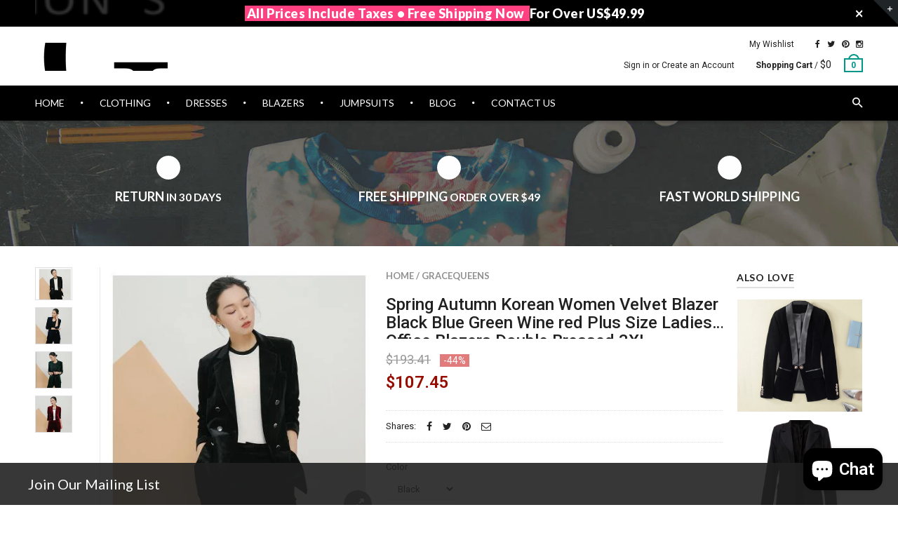

--- FILE ---
content_type: text/html; charset=utf-8
request_url: https://www.gracequeens.com/products/kohuijoo-spring-autumn-korean-women-velvet-blazer-black-blue-green-wine-red-plus-size-ladies-office
body_size: 32421
content:
<!doctype html>
<!--[if IE 8 ]>    <html lang="en" class="no-js ie8"> <![endif]-->
<!--[if (lt IE 8) ]>    <html lang="en" class="no-js ie7"> <![endif]-->
<!--[if (gt IE 9)|!(IE)]><!--> <html lang="en" class="no-js"> <!--<![endif]-->
<head>
  <meta name="msvalidate.01" content="84B4420CFFBB3268FEFDCC20B0F70C28" />
  <meta name="p:domain_verify" content="a5e18d3719741bdb1603f456291467ff"/>
  <script type="text/javascript" src="//js.users.51.la/19606139.js"></script>
  <meta name="google-adsense-account" content="ca-pub-4325095731311150">
  <!-- Google Tag Manager -->
<script>(function(w,d,s,l,i){w[l]=w[l]||[];w[l].push({'gtm.start':
new Date().getTime(),event:'gtm.js'});var f=d.getElementsByTagName(s)[0],
j=d.createElement(s),dl=l!='dataLayer'?'&l='+l:'';j.async=true;j.src=
'https://www.googletagmanager.com/gtm.js?id='+i+dl;f.parentNode.insertBefore(j,f);
})(window,document,'script','dataLayer','GTM-PSMT7N8');</script>
<!-- End Google Tag Manager -->
  <!-- Hotjar Tracking Code for gracequeens.com -->
<script>
    (function(h,o,t,j,a,r){
        h.hj=h.hj||function(){(h.hj.q=h.hj.q||[]).push(arguments)};
        h._hjSettings={hjid:1001262,hjsv:6};
        a=o.getElementsByTagName('head')[0];
        r=o.createElement('script');r.async=1;
        r.src=t+h._hjSettings.hjid+j+h._hjSettings.hjsv;
        a.appendChild(r);
    })(window,document,'https://static.hotjar.com/c/hotjar-','.js?sv=');
</script>

  <meta name="google-site-verification" content="YTyGJa50WgMSUjxbGwnKbVemuCcs4UuFaK-GOIdJV0A" />
  
  <link rel="shortcut icon" href="//www.gracequeens.com/cdn/shop/t/2/assets/favicon.png?v=145514157929237794891534841080" type="image/x-icon" />
  

  
  <link rel="apple-touch-icon-precomposed" href="//www.gracequeens.com/cdn/shop/t/2/assets/iphone_icon.png?v=121509244654454174031534841081" />
  

  
  <link rel="apple-touch-icon-precomposed" sizes="114x114" href="//www.gracequeens.com/cdn/shop/t/2/assets/iphone_icon_retina.png?v=69252243961510049341534841081" />
  

  
  <link rel="apple-touch-icon-precomposed" sizes="72x72" href="//www.gracequeens.com/cdn/shop/t/2/assets/ipad_icon.png?v=94000796473978230461534841081" />
  

  
  <link rel="apple-touch-icon-precomposed" sizes="144x144" href="//www.gracequeens.com/cdn/shop/t/2/assets/ipad_icon_retina.png?v=50417255151124363981534841081" />
  

  <meta charset="UTF-8">
  <meta http-equiv="Content-Type" content="text/html; charset=utf-8">
  <meta name="viewport" content="width=device-width, initial-scale=1, minimum-scale=1, maximum-scale=1" />
  <link rel="canonical" href="https://www.gracequeens.com/products/kohuijoo-spring-autumn-korean-women-velvet-blazer-black-blue-green-wine-red-plus-size-ladies-office" />

  
  <meta name="description" content="Brand Name: GraceQueens Gender: Women Item Type: Blazers Sleeve Length(cm): Full Pattern Type: Solid Material: Spandex,Cotton Closure Type: Double Breasted Model Number: Blazers Collar: Notched Decoration: Button Hooded: No Clothing Length: Regular Style: Office Lady Materials:: Cotton+velvet+spandex Color available:: " />
  

  
  <title>Spring Autumn Korean Women Velvet Blazer Black Blue Green Wine red Plu | GraceQueens - Fashion Studio</title>
  

  


  <meta property="og:url" content="https://www.gracequeens.com/products/kohuijoo-spring-autumn-korean-women-velvet-blazer-black-blue-green-wine-red-plus-size-ladies-office" />
  <meta property="og:title" content="Spring Autumn Korean Women Velvet Blazer Black Blue Green Wine red Plus Size Ladies Office Blazers Double Breased 3XL" />
  <meta property="og:description" content="
                        Brand Name:
                        GraceQueens
                    
                                                
                        Gender:
                        Women
                    
                                                                
                        Item Type:
                        Blazers
                    
                                                                
                        Sleeve Length(cm):
                        Full
                    
                                                                
                        Pattern Type:
                        Solid
                    
                                                                
                                                                
                        Material:
                        Spandex,Cotton
                    
                                                                
                        Closure Type:
                        Double Breasted
                    
                                                                
                        Model Number:
                        Blazers
                    
                                                                
                        Collar:
                        Notched
                    
                                                                
                        Decoration:
                        Button
                    
                                                                
                        Hooded:
                        No
                    
                                                                
                        Clothing Length:
                        Regular
                    
                                                                
                        Style:
                        Office Lady
                    
                                                                
                        Materials::
                        Cotton+velvet+spandex
                    
                                                                
                        Color available::
                        wine red/deep green/bla
                    
                                                                
                        Size available::
                        S M L XL 2XL 3XL
                    
                                    











" />
  <meta property="og:image" content="//www.gracequeens.com/cdn/shop/products/KoHuiJoo-Spring-Autumn-Korean-Women-Velvet-Blazer-Black-Blue-Green-Wine-red-Plus-Size-Ladies-Office_medium.jpg?v=1535338668" />


  
  <link href="//fonts.googleapis.com/css?family=Lato:300italic,400italic,500italic,600italic,700italic,800italic,300,400,500,600,700,900&subset=cyrillic-ext,greek-ext,latin,latin-ext,cyrillic,greek,vietnamese" rel='stylesheet' type='text/css'>
  

  
  <link href="//fonts.googleapis.com/css?family=Roboto:300italic,400italic,500italic,600italic,700italic,800italic,300,400,500,600,700,900&subset=cyrillic-ext,greek-ext,latin,latin-ext,cyrillic,greek,vietnamese" rel='stylesheet' type='text/css'>
  

  <link href="//maxcdn.bootstrapcdn.com/font-awesome/4.2.0/css/font-awesome.min.css" rel="stylesheet" type="text/css" media="all" />
  <link href="//cdnjs.cloudflare.com/ajax/libs/material-design-iconic-font/2.1.1/css/material-design-iconic-font.min.css" rel="stylesheet" type="text/css" media="all" />
  <link href="//www.gracequeens.com/cdn/shop/t/2/assets/rt.webfont.scss.css?v=48329996017999988041768636699" rel="stylesheet" type="text/css" media="all" />

  <link href="//www.gracequeens.com/cdn/shop/t/2/assets/jquery.plugins.min.scss.css?v=173233724725664989591703630833" rel="stylesheet" type="text/css" media="all" />

  
  
  
  <link href="//www.gracequeens.com/cdn/shop/t/2/assets/bootstrap.min.3x.css?v=169428775825576090431534835417" rel="stylesheet" type="text/css" media="all" />
  <link href="//www.gracequeens.com/cdn/shop/t/2/assets/rt.global.scss.css?v=6699319719623352391534835446" rel="stylesheet" type="text/css" media="all" />
  <link href="//www.gracequeens.com/cdn/shop/t/2/assets/rt.style.scss.css?v=13983659409858143541764911093" rel="stylesheet" type="text/css" media="all" />
  <!--[if IE 8 ]> <link href="//www.gracequeens.com/cdn/shop/t/2/assets/ie8.scss.css?v=102833963389796070381534835420" rel="stylesheet" type="text/css" media="all" /> <![endif]-->
  <link href="//www.gracequeens.com/cdn/shop/t/2/assets/rt.media.scss.css?v=88590192236569298701764911093" rel="stylesheet" type="text/css" media="all" />
  
  <!--[if lt IE 9]>
  <script src="//www.gracequeens.com/cdn/shop/t/2/assets/html5shiv.js?v=136776951196746055841534835420"></script>
  <script src="//www.gracequeens.com/cdn/shop/t/2/assets/respond.min.js?v=180737699441332856901534835432"></script>
  <link href="//www.gracequeens.com/cdn/shop/t/2/assets/respond-proxy.html" id="respond-proxy" rel="respond-proxy" />
  <link href="https://www.gracequeens.com/pages/respond-js" id="respond-redirect" rel="respond-redirect" />
  <script src="https://www.gracequeens.com/pages/respond-js" type="text/javascript"></script>
  <![endif]-->

  <script>
  window.products = {};
  
  
  
  
  
  
  
  window.general_font_size = 13;
  window.ajax_add_to_cart = true;
  window.notify_ie8_page = '';
  window.loader_gif = '//www.gracequeens.com/cdn/shop/t/2/assets/loader.gif?v=147071982126738704471534835424';
  window.blank_gif = '//www.gracequeens.com/cdn/shop/t/2/assets/blank.gif?v=164826798765693215961534835416';
  window.money_format = "${{amount}}";
  window.show_multiple_currencies = true;
  window.asset_url = '';
  window.swatch_color = false;
  window.swatch_size = false;
  window.size_chart = false;
  
  window.size_chart = true;
  window.size_chart_txt = 'Size chart';
  
  window.grid_height = 320;
  window.list_height = 360;
  window.enable_filter_multiple_choice = true;
</script>

  
  

  

  <script src="//www.gracequeens.com/cdn/shop/t/2/assets/jquery-2.1.4.min.js?v=146653844047132007351534835421" type="text/javascript"></script>  
  <script src="//www.gracequeens.com/cdn/shop/t/2/assets/jquery.easing.1.3.js?v=183302368868080250061534835422" type="text/javascript"></script>

  
  
  

  <script src="//www.gracequeens.com/cdn/shop/t/2/assets/bootstrap.min.3x.js?v=176550150971748212101534835417" type="text/javascript"></script>
  <script src="//www.gracequeens.com/cdn/shop/t/2/assets/modernizr.js?v=1227118485511592161534835428" type="text/javascript"></script>
  
  <script>window.performance && window.performance.mark && window.performance.mark('shopify.content_for_header.start');</script><meta name="google-site-verification" content="YTyGJa50WgMSUjxbGwnKbVemuCcs4UuFaK-GOIdJV0A">
<meta id="shopify-digital-wallet" name="shopify-digital-wallet" content="/3011117123/digital_wallets/dialog">
<meta name="shopify-checkout-api-token" content="6155cf3c8d82e8fadd61a6a320ae68fe">
<meta id="in-context-paypal-metadata" data-shop-id="3011117123" data-venmo-supported="false" data-environment="production" data-locale="en_US" data-paypal-v4="true" data-currency="USD">
<link rel="alternate" type="application/json+oembed" href="https://www.gracequeens.com/products/kohuijoo-spring-autumn-korean-women-velvet-blazer-black-blue-green-wine-red-plus-size-ladies-office.oembed">
<script async="async" src="/checkouts/internal/preloads.js?locale=en-US"></script>
<script id="shopify-features" type="application/json">{"accessToken":"6155cf3c8d82e8fadd61a6a320ae68fe","betas":["rich-media-storefront-analytics"],"domain":"www.gracequeens.com","predictiveSearch":true,"shopId":3011117123,"locale":"en"}</script>
<script>var Shopify = Shopify || {};
Shopify.shop = "gracequeens.myshopify.com";
Shopify.locale = "en";
Shopify.currency = {"active":"USD","rate":"1.0"};
Shopify.country = "US";
Shopify.theme = {"name":"gracequeens","id":34843492419,"schema_name":null,"schema_version":null,"theme_store_id":null,"role":"main"};
Shopify.theme.handle = "null";
Shopify.theme.style = {"id":null,"handle":null};
Shopify.cdnHost = "www.gracequeens.com/cdn";
Shopify.routes = Shopify.routes || {};
Shopify.routes.root = "/";</script>
<script type="module">!function(o){(o.Shopify=o.Shopify||{}).modules=!0}(window);</script>
<script>!function(o){function n(){var o=[];function n(){o.push(Array.prototype.slice.apply(arguments))}return n.q=o,n}var t=o.Shopify=o.Shopify||{};t.loadFeatures=n(),t.autoloadFeatures=n()}(window);</script>
<script id="shop-js-analytics" type="application/json">{"pageType":"product"}</script>
<script defer="defer" async type="module" src="//www.gracequeens.com/cdn/shopifycloud/shop-js/modules/v2/client.init-shop-cart-sync_C5BV16lS.en.esm.js"></script>
<script defer="defer" async type="module" src="//www.gracequeens.com/cdn/shopifycloud/shop-js/modules/v2/chunk.common_CygWptCX.esm.js"></script>
<script type="module">
  await import("//www.gracequeens.com/cdn/shopifycloud/shop-js/modules/v2/client.init-shop-cart-sync_C5BV16lS.en.esm.js");
await import("//www.gracequeens.com/cdn/shopifycloud/shop-js/modules/v2/chunk.common_CygWptCX.esm.js");

  window.Shopify.SignInWithShop?.initShopCartSync?.({"fedCMEnabled":true,"windoidEnabled":true});

</script>
<script>(function() {
  var isLoaded = false;
  function asyncLoad() {
    if (isLoaded) return;
    isLoaded = true;
    var urls = ["https:\/\/assets1.adroll.com\/shopify\/latest\/j\/shopify_rolling_bootstrap_v2.js?adroll_adv_id=VVKHXATCFZG23NAS6UJN4Z\u0026adroll_pix_id=IN5UC3ZREJELFE56N3D54T\u0026shop=gracequeens.myshopify.com"];
    for (var i = 0; i < urls.length; i++) {
      var s = document.createElement('script');
      s.type = 'text/javascript';
      s.async = true;
      s.src = urls[i];
      var x = document.getElementsByTagName('script')[0];
      x.parentNode.insertBefore(s, x);
    }
  };
  if(window.attachEvent) {
    window.attachEvent('onload', asyncLoad);
  } else {
    window.addEventListener('load', asyncLoad, false);
  }
})();</script>
<script id="__st">var __st={"a":3011117123,"offset":28800,"reqid":"2e98d345-0e2f-443c-b557-39bcd95f6d19-1768822827","pageurl":"www.gracequeens.com\/products\/kohuijoo-spring-autumn-korean-women-velvet-blazer-black-blue-green-wine-red-plus-size-ladies-office","u":"8b6cb6c44da3","p":"product","rtyp":"product","rid":1471091966019};</script>
<script>window.ShopifyPaypalV4VisibilityTracking = true;</script>
<script id="captcha-bootstrap">!function(){'use strict';const t='contact',e='account',n='new_comment',o=[[t,t],['blogs',n],['comments',n],[t,'customer']],c=[[e,'customer_login'],[e,'guest_login'],[e,'recover_customer_password'],[e,'create_customer']],r=t=>t.map((([t,e])=>`form[action*='/${t}']:not([data-nocaptcha='true']) input[name='form_type'][value='${e}']`)).join(','),a=t=>()=>t?[...document.querySelectorAll(t)].map((t=>t.form)):[];function s(){const t=[...o],e=r(t);return a(e)}const i='password',u='form_key',d=['recaptcha-v3-token','g-recaptcha-response','h-captcha-response',i],f=()=>{try{return window.sessionStorage}catch{return}},m='__shopify_v',_=t=>t.elements[u];function p(t,e,n=!1){try{const o=window.sessionStorage,c=JSON.parse(o.getItem(e)),{data:r}=function(t){const{data:e,action:n}=t;return t[m]||n?{data:e,action:n}:{data:t,action:n}}(c);for(const[e,n]of Object.entries(r))t.elements[e]&&(t.elements[e].value=n);n&&o.removeItem(e)}catch(o){console.error('form repopulation failed',{error:o})}}const l='form_type',E='cptcha';function T(t){t.dataset[E]=!0}const w=window,h=w.document,L='Shopify',v='ce_forms',y='captcha';let A=!1;((t,e)=>{const n=(g='f06e6c50-85a8-45c8-87d0-21a2b65856fe',I='https://cdn.shopify.com/shopifycloud/storefront-forms-hcaptcha/ce_storefront_forms_captcha_hcaptcha.v1.5.2.iife.js',D={infoText:'Protected by hCaptcha',privacyText:'Privacy',termsText:'Terms'},(t,e,n)=>{const o=w[L][v],c=o.bindForm;if(c)return c(t,g,e,D).then(n);var r;o.q.push([[t,g,e,D],n]),r=I,A||(h.body.append(Object.assign(h.createElement('script'),{id:'captcha-provider',async:!0,src:r})),A=!0)});var g,I,D;w[L]=w[L]||{},w[L][v]=w[L][v]||{},w[L][v].q=[],w[L][y]=w[L][y]||{},w[L][y].protect=function(t,e){n(t,void 0,e),T(t)},Object.freeze(w[L][y]),function(t,e,n,w,h,L){const[v,y,A,g]=function(t,e,n){const i=e?o:[],u=t?c:[],d=[...i,...u],f=r(d),m=r(i),_=r(d.filter((([t,e])=>n.includes(e))));return[a(f),a(m),a(_),s()]}(w,h,L),I=t=>{const e=t.target;return e instanceof HTMLFormElement?e:e&&e.form},D=t=>v().includes(t);t.addEventListener('submit',(t=>{const e=I(t);if(!e)return;const n=D(e)&&!e.dataset.hcaptchaBound&&!e.dataset.recaptchaBound,o=_(e),c=g().includes(e)&&(!o||!o.value);(n||c)&&t.preventDefault(),c&&!n&&(function(t){try{if(!f())return;!function(t){const e=f();if(!e)return;const n=_(t);if(!n)return;const o=n.value;o&&e.removeItem(o)}(t);const e=Array.from(Array(32),(()=>Math.random().toString(36)[2])).join('');!function(t,e){_(t)||t.append(Object.assign(document.createElement('input'),{type:'hidden',name:u})),t.elements[u].value=e}(t,e),function(t,e){const n=f();if(!n)return;const o=[...t.querySelectorAll(`input[type='${i}']`)].map((({name:t})=>t)),c=[...d,...o],r={};for(const[a,s]of new FormData(t).entries())c.includes(a)||(r[a]=s);n.setItem(e,JSON.stringify({[m]:1,action:t.action,data:r}))}(t,e)}catch(e){console.error('failed to persist form',e)}}(e),e.submit())}));const S=(t,e)=>{t&&!t.dataset[E]&&(n(t,e.some((e=>e===t))),T(t))};for(const o of['focusin','change'])t.addEventListener(o,(t=>{const e=I(t);D(e)&&S(e,y())}));const B=e.get('form_key'),M=e.get(l),P=B&&M;t.addEventListener('DOMContentLoaded',(()=>{const t=y();if(P)for(const e of t)e.elements[l].value===M&&p(e,B);[...new Set([...A(),...v().filter((t=>'true'===t.dataset.shopifyCaptcha))])].forEach((e=>S(e,t)))}))}(h,new URLSearchParams(w.location.search),n,t,e,['guest_login'])})(!0,!0)}();</script>
<script integrity="sha256-4kQ18oKyAcykRKYeNunJcIwy7WH5gtpwJnB7kiuLZ1E=" data-source-attribution="shopify.loadfeatures" defer="defer" src="//www.gracequeens.com/cdn/shopifycloud/storefront/assets/storefront/load_feature-a0a9edcb.js" crossorigin="anonymous"></script>
<script data-source-attribution="shopify.dynamic_checkout.dynamic.init">var Shopify=Shopify||{};Shopify.PaymentButton=Shopify.PaymentButton||{isStorefrontPortableWallets:!0,init:function(){window.Shopify.PaymentButton.init=function(){};var t=document.createElement("script");t.src="https://www.gracequeens.com/cdn/shopifycloud/portable-wallets/latest/portable-wallets.en.js",t.type="module",document.head.appendChild(t)}};
</script>
<script data-source-attribution="shopify.dynamic_checkout.buyer_consent">
  function portableWalletsHideBuyerConsent(e){var t=document.getElementById("shopify-buyer-consent"),n=document.getElementById("shopify-subscription-policy-button");t&&n&&(t.classList.add("hidden"),t.setAttribute("aria-hidden","true"),n.removeEventListener("click",e))}function portableWalletsShowBuyerConsent(e){var t=document.getElementById("shopify-buyer-consent"),n=document.getElementById("shopify-subscription-policy-button");t&&n&&(t.classList.remove("hidden"),t.removeAttribute("aria-hidden"),n.addEventListener("click",e))}window.Shopify?.PaymentButton&&(window.Shopify.PaymentButton.hideBuyerConsent=portableWalletsHideBuyerConsent,window.Shopify.PaymentButton.showBuyerConsent=portableWalletsShowBuyerConsent);
</script>
<script data-source-attribution="shopify.dynamic_checkout.cart.bootstrap">document.addEventListener("DOMContentLoaded",(function(){function t(){return document.querySelector("shopify-accelerated-checkout-cart, shopify-accelerated-checkout")}if(t())Shopify.PaymentButton.init();else{new MutationObserver((function(e,n){t()&&(Shopify.PaymentButton.init(),n.disconnect())})).observe(document.body,{childList:!0,subtree:!0})}}));
</script>
<link id="shopify-accelerated-checkout-styles" rel="stylesheet" media="screen" href="https://www.gracequeens.com/cdn/shopifycloud/portable-wallets/latest/accelerated-checkout-backwards-compat.css" crossorigin="anonymous">
<style id="shopify-accelerated-checkout-cart">
        #shopify-buyer-consent {
  margin-top: 1em;
  display: inline-block;
  width: 100%;
}

#shopify-buyer-consent.hidden {
  display: none;
}

#shopify-subscription-policy-button {
  background: none;
  border: none;
  padding: 0;
  text-decoration: underline;
  font-size: inherit;
  cursor: pointer;
}

#shopify-subscription-policy-button::before {
  box-shadow: none;
}

      </style>

<script>window.performance && window.performance.mark && window.performance.mark('shopify.content_for_header.end');</script>
<!-- Google tag (gtag.js) -->
<script async src="https://www.googletagmanager.com/gtag/js?id=G-2H9JP8CWB9"></script>
<script>
  window.dataLayer = window.dataLayer || [];
  function gtag(){dataLayer.push(arguments);}
  gtag('js', new Date());

  gtag('config', 'G-2H9JP8CWB9');
</script>
 
 



<script type="text/javascript">
window.dataLayer = window.dataLayer || [];

window.appStart = function(){
  window.productPageHandle = function(){

    var productName = "Spring Autumn Korean Women Velvet Blazer Black Blue Green Wine red Plus Size Ladies Office Blazers Double Breased 3XL";
    var productId = "1471091966019";
    var productPrice = "107.45";
    var productBrand = "GraceQueens";
    var productCollection = "Blazers";
    var productType = "Blazers";
    var productSku = "EAN9438665808876";
    var productVariantId = "13131905794115";
    var productVariantTitle = "Black / S";

    window.dataLayer.push({
      event: "analyzify_productDetail",
      productId: productId,
      productName: productName,
      productPrice: productPrice,
      productBrand: productBrand,
      productCategory: productCollection,
      productType: productType,
      productSku: productSku,
      productVariantId: productVariantId,
      productVariantTitle: productVariantTitle,
      currency: "USD",
    });
  };

  window.allPageHandle = function(){
    window.dataLayer.push({
      event: "ga4kit_info",
      contentGroup: "product",
      
        userType: "visitor",
      
    });
  };
  allPageHandle();
      
  
    productPageHandle();
  

}
appStart();
</script>
 <script src="https://cdn.shopify.com/extensions/7bc9bb47-adfa-4267-963e-cadee5096caf/inbox-1252/assets/inbox-chat-loader.js" type="text/javascript" defer="defer"></script>
<link href="https://monorail-edge.shopifysvc.com" rel="dns-prefetch">
<script>(function(){if ("sendBeacon" in navigator && "performance" in window) {try {var session_token_from_headers = performance.getEntriesByType('navigation')[0].serverTiming.find(x => x.name == '_s').description;} catch {var session_token_from_headers = undefined;}var session_cookie_matches = document.cookie.match(/_shopify_s=([^;]*)/);var session_token_from_cookie = session_cookie_matches && session_cookie_matches.length === 2 ? session_cookie_matches[1] : "";var session_token = session_token_from_headers || session_token_from_cookie || "";function handle_abandonment_event(e) {var entries = performance.getEntries().filter(function(entry) {return /monorail-edge.shopifysvc.com/.test(entry.name);});if (!window.abandonment_tracked && entries.length === 0) {window.abandonment_tracked = true;var currentMs = Date.now();var navigation_start = performance.timing.navigationStart;var payload = {shop_id: 3011117123,url: window.location.href,navigation_start,duration: currentMs - navigation_start,session_token,page_type: "product"};window.navigator.sendBeacon("https://monorail-edge.shopifysvc.com/v1/produce", JSON.stringify({schema_id: "online_store_buyer_site_abandonment/1.1",payload: payload,metadata: {event_created_at_ms: currentMs,event_sent_at_ms: currentMs}}));}}window.addEventListener('pagehide', handle_abandonment_event);}}());</script>
<script id="web-pixels-manager-setup">(function e(e,d,r,n,o){if(void 0===o&&(o={}),!Boolean(null===(a=null===(i=window.Shopify)||void 0===i?void 0:i.analytics)||void 0===a?void 0:a.replayQueue)){var i,a;window.Shopify=window.Shopify||{};var t=window.Shopify;t.analytics=t.analytics||{};var s=t.analytics;s.replayQueue=[],s.publish=function(e,d,r){return s.replayQueue.push([e,d,r]),!0};try{self.performance.mark("wpm:start")}catch(e){}var l=function(){var e={modern:/Edge?\/(1{2}[4-9]|1[2-9]\d|[2-9]\d{2}|\d{4,})\.\d+(\.\d+|)|Firefox\/(1{2}[4-9]|1[2-9]\d|[2-9]\d{2}|\d{4,})\.\d+(\.\d+|)|Chrom(ium|e)\/(9{2}|\d{3,})\.\d+(\.\d+|)|(Maci|X1{2}).+ Version\/(15\.\d+|(1[6-9]|[2-9]\d|\d{3,})\.\d+)([,.]\d+|)( \(\w+\)|)( Mobile\/\w+|) Safari\/|Chrome.+OPR\/(9{2}|\d{3,})\.\d+\.\d+|(CPU[ +]OS|iPhone[ +]OS|CPU[ +]iPhone|CPU IPhone OS|CPU iPad OS)[ +]+(15[._]\d+|(1[6-9]|[2-9]\d|\d{3,})[._]\d+)([._]\d+|)|Android:?[ /-](13[3-9]|1[4-9]\d|[2-9]\d{2}|\d{4,})(\.\d+|)(\.\d+|)|Android.+Firefox\/(13[5-9]|1[4-9]\d|[2-9]\d{2}|\d{4,})\.\d+(\.\d+|)|Android.+Chrom(ium|e)\/(13[3-9]|1[4-9]\d|[2-9]\d{2}|\d{4,})\.\d+(\.\d+|)|SamsungBrowser\/([2-9]\d|\d{3,})\.\d+/,legacy:/Edge?\/(1[6-9]|[2-9]\d|\d{3,})\.\d+(\.\d+|)|Firefox\/(5[4-9]|[6-9]\d|\d{3,})\.\d+(\.\d+|)|Chrom(ium|e)\/(5[1-9]|[6-9]\d|\d{3,})\.\d+(\.\d+|)([\d.]+$|.*Safari\/(?![\d.]+ Edge\/[\d.]+$))|(Maci|X1{2}).+ Version\/(10\.\d+|(1[1-9]|[2-9]\d|\d{3,})\.\d+)([,.]\d+|)( \(\w+\)|)( Mobile\/\w+|) Safari\/|Chrome.+OPR\/(3[89]|[4-9]\d|\d{3,})\.\d+\.\d+|(CPU[ +]OS|iPhone[ +]OS|CPU[ +]iPhone|CPU IPhone OS|CPU iPad OS)[ +]+(10[._]\d+|(1[1-9]|[2-9]\d|\d{3,})[._]\d+)([._]\d+|)|Android:?[ /-](13[3-9]|1[4-9]\d|[2-9]\d{2}|\d{4,})(\.\d+|)(\.\d+|)|Mobile Safari.+OPR\/([89]\d|\d{3,})\.\d+\.\d+|Android.+Firefox\/(13[5-9]|1[4-9]\d|[2-9]\d{2}|\d{4,})\.\d+(\.\d+|)|Android.+Chrom(ium|e)\/(13[3-9]|1[4-9]\d|[2-9]\d{2}|\d{4,})\.\d+(\.\d+|)|Android.+(UC? ?Browser|UCWEB|U3)[ /]?(15\.([5-9]|\d{2,})|(1[6-9]|[2-9]\d|\d{3,})\.\d+)\.\d+|SamsungBrowser\/(5\.\d+|([6-9]|\d{2,})\.\d+)|Android.+MQ{2}Browser\/(14(\.(9|\d{2,})|)|(1[5-9]|[2-9]\d|\d{3,})(\.\d+|))(\.\d+|)|K[Aa][Ii]OS\/(3\.\d+|([4-9]|\d{2,})\.\d+)(\.\d+|)/},d=e.modern,r=e.legacy,n=navigator.userAgent;return n.match(d)?"modern":n.match(r)?"legacy":"unknown"}(),u="modern"===l?"modern":"legacy",c=(null!=n?n:{modern:"",legacy:""})[u],f=function(e){return[e.baseUrl,"/wpm","/b",e.hashVersion,"modern"===e.buildTarget?"m":"l",".js"].join("")}({baseUrl:d,hashVersion:r,buildTarget:u}),m=function(e){var d=e.version,r=e.bundleTarget,n=e.surface,o=e.pageUrl,i=e.monorailEndpoint;return{emit:function(e){var a=e.status,t=e.errorMsg,s=(new Date).getTime(),l=JSON.stringify({metadata:{event_sent_at_ms:s},events:[{schema_id:"web_pixels_manager_load/3.1",payload:{version:d,bundle_target:r,page_url:o,status:a,surface:n,error_msg:t},metadata:{event_created_at_ms:s}}]});if(!i)return console&&console.warn&&console.warn("[Web Pixels Manager] No Monorail endpoint provided, skipping logging."),!1;try{return self.navigator.sendBeacon.bind(self.navigator)(i,l)}catch(e){}var u=new XMLHttpRequest;try{return u.open("POST",i,!0),u.setRequestHeader("Content-Type","text/plain"),u.send(l),!0}catch(e){return console&&console.warn&&console.warn("[Web Pixels Manager] Got an unhandled error while logging to Monorail."),!1}}}}({version:r,bundleTarget:l,surface:e.surface,pageUrl:self.location.href,monorailEndpoint:e.monorailEndpoint});try{o.browserTarget=l,function(e){var d=e.src,r=e.async,n=void 0===r||r,o=e.onload,i=e.onerror,a=e.sri,t=e.scriptDataAttributes,s=void 0===t?{}:t,l=document.createElement("script"),u=document.querySelector("head"),c=document.querySelector("body");if(l.async=n,l.src=d,a&&(l.integrity=a,l.crossOrigin="anonymous"),s)for(var f in s)if(Object.prototype.hasOwnProperty.call(s,f))try{l.dataset[f]=s[f]}catch(e){}if(o&&l.addEventListener("load",o),i&&l.addEventListener("error",i),u)u.appendChild(l);else{if(!c)throw new Error("Did not find a head or body element to append the script");c.appendChild(l)}}({src:f,async:!0,onload:function(){if(!function(){var e,d;return Boolean(null===(d=null===(e=window.Shopify)||void 0===e?void 0:e.analytics)||void 0===d?void 0:d.initialized)}()){var d=window.webPixelsManager.init(e)||void 0;if(d){var r=window.Shopify.analytics;r.replayQueue.forEach((function(e){var r=e[0],n=e[1],o=e[2];d.publishCustomEvent(r,n,o)})),r.replayQueue=[],r.publish=d.publishCustomEvent,r.visitor=d.visitor,r.initialized=!0}}},onerror:function(){return m.emit({status:"failed",errorMsg:"".concat(f," has failed to load")})},sri:function(e){var d=/^sha384-[A-Za-z0-9+/=]+$/;return"string"==typeof e&&d.test(e)}(c)?c:"",scriptDataAttributes:o}),m.emit({status:"loading"})}catch(e){m.emit({status:"failed",errorMsg:(null==e?void 0:e.message)||"Unknown error"})}}})({shopId: 3011117123,storefrontBaseUrl: "https://www.gracequeens.com",extensionsBaseUrl: "https://extensions.shopifycdn.com/cdn/shopifycloud/web-pixels-manager",monorailEndpoint: "https://monorail-edge.shopifysvc.com/unstable/produce_batch",surface: "storefront-renderer",enabledBetaFlags: ["2dca8a86"],webPixelsConfigList: [{"id":"379781172","configuration":"{\"config\":\"{\\\"google_tag_ids\\\":[\\\"G-F96G7BV0G4\\\",\\\"GT-NNQ7QNZ\\\"],\\\"target_country\\\":\\\"US\\\",\\\"gtag_events\\\":[{\\\"type\\\":\\\"search\\\",\\\"action_label\\\":\\\"G-F96G7BV0G4\\\"},{\\\"type\\\":\\\"begin_checkout\\\",\\\"action_label\\\":\\\"G-F96G7BV0G4\\\"},{\\\"type\\\":\\\"view_item\\\",\\\"action_label\\\":[\\\"G-F96G7BV0G4\\\",\\\"MC-XJRCY32QGH\\\"]},{\\\"type\\\":\\\"purchase\\\",\\\"action_label\\\":[\\\"G-F96G7BV0G4\\\",\\\"MC-XJRCY32QGH\\\"]},{\\\"type\\\":\\\"page_view\\\",\\\"action_label\\\":[\\\"G-F96G7BV0G4\\\",\\\"MC-XJRCY32QGH\\\"]},{\\\"type\\\":\\\"add_payment_info\\\",\\\"action_label\\\":\\\"G-F96G7BV0G4\\\"},{\\\"type\\\":\\\"add_to_cart\\\",\\\"action_label\\\":\\\"G-F96G7BV0G4\\\"}],\\\"enable_monitoring_mode\\\":false}\"}","eventPayloadVersion":"v1","runtimeContext":"OPEN","scriptVersion":"b2a88bafab3e21179ed38636efcd8a93","type":"APP","apiClientId":1780363,"privacyPurposes":[],"dataSharingAdjustments":{"protectedCustomerApprovalScopes":["read_customer_address","read_customer_email","read_customer_name","read_customer_personal_data","read_customer_phone"]}},{"id":"58753076","eventPayloadVersion":"v1","runtimeContext":"LAX","scriptVersion":"1","type":"CUSTOM","privacyPurposes":["MARKETING"],"name":"Meta pixel (migrated)"},{"id":"shopify-app-pixel","configuration":"{}","eventPayloadVersion":"v1","runtimeContext":"STRICT","scriptVersion":"0450","apiClientId":"shopify-pixel","type":"APP","privacyPurposes":["ANALYTICS","MARKETING"]},{"id":"shopify-custom-pixel","eventPayloadVersion":"v1","runtimeContext":"LAX","scriptVersion":"0450","apiClientId":"shopify-pixel","type":"CUSTOM","privacyPurposes":["ANALYTICS","MARKETING"]}],isMerchantRequest: false,initData: {"shop":{"name":"GraceQueens - Fashion Studio","paymentSettings":{"currencyCode":"USD"},"myshopifyDomain":"gracequeens.myshopify.com","countryCode":"HK","storefrontUrl":"https:\/\/www.gracequeens.com"},"customer":null,"cart":null,"checkout":null,"productVariants":[{"price":{"amount":107.45,"currencyCode":"USD"},"product":{"title":"Spring Autumn Korean Women Velvet Blazer Black Blue Green Wine red Plus Size Ladies Office Blazers Double Breased 3XL","vendor":"GraceQueens","id":"1471091966019","untranslatedTitle":"Spring Autumn Korean Women Velvet Blazer Black Blue Green Wine red Plus Size Ladies Office Blazers Double Breased 3XL","url":"\/products\/kohuijoo-spring-autumn-korean-women-velvet-blazer-black-blue-green-wine-red-plus-size-ladies-office","type":"Blazers"},"id":"13131905794115","image":{"src":"\/\/www.gracequeens.com\/cdn\/shop\/products\/KoHuiJoo-Spring-Autumn-Korean-Women-Velvet-Blazer-Black-Blue-Green-Wine-red-Plus-Size-Ladies-Office.jpg?v=1535338668"},"sku":"EAN9438665808876","title":"Black \/ S","untranslatedTitle":"Black \/ S"},{"price":{"amount":107.45,"currencyCode":"USD"},"product":{"title":"Spring Autumn Korean Women Velvet Blazer Black Blue Green Wine red Plus Size Ladies Office Blazers Double Breased 3XL","vendor":"GraceQueens","id":"1471091966019","untranslatedTitle":"Spring Autumn Korean Women Velvet Blazer Black Blue Green Wine red Plus Size Ladies Office Blazers Double Breased 3XL","url":"\/products\/kohuijoo-spring-autumn-korean-women-velvet-blazer-black-blue-green-wine-red-plus-size-ladies-office","type":"Blazers"},"id":"13131905892419","image":{"src":"\/\/www.gracequeens.com\/cdn\/shop\/products\/KoHuiJoo-Spring-Autumn-Korean-Women-Velvet-Blazer-Black-Blue-Green-Wine-red-Plus-Size-Ladies-Office.jpg?v=1535338668"},"sku":"EAN9438665808883","title":"Black \/ M","untranslatedTitle":"Black \/ M"},{"price":{"amount":107.45,"currencyCode":"USD"},"product":{"title":"Spring Autumn Korean Women Velvet Blazer Black Blue Green Wine red Plus Size Ladies Office Blazers Double Breased 3XL","vendor":"GraceQueens","id":"1471091966019","untranslatedTitle":"Spring Autumn Korean Women Velvet Blazer Black Blue Green Wine red Plus Size Ladies Office Blazers Double Breased 3XL","url":"\/products\/kohuijoo-spring-autumn-korean-women-velvet-blazer-black-blue-green-wine-red-plus-size-ladies-office","type":"Blazers"},"id":"13131905990723","image":{"src":"\/\/www.gracequeens.com\/cdn\/shop\/products\/KoHuiJoo-Spring-Autumn-Korean-Women-Velvet-Blazer-Black-Blue-Green-Wine-red-Plus-Size-Ladies-Office.jpg?v=1535338668"},"sku":"EAN9438665808890","title":"Black \/ L","untranslatedTitle":"Black \/ L"},{"price":{"amount":107.45,"currencyCode":"USD"},"product":{"title":"Spring Autumn Korean Women Velvet Blazer Black Blue Green Wine red Plus Size Ladies Office Blazers Double Breased 3XL","vendor":"GraceQueens","id":"1471091966019","untranslatedTitle":"Spring Autumn Korean Women Velvet Blazer Black Blue Green Wine red Plus Size Ladies Office Blazers Double Breased 3XL","url":"\/products\/kohuijoo-spring-autumn-korean-women-velvet-blazer-black-blue-green-wine-red-plus-size-ladies-office","type":"Blazers"},"id":"13131906023491","image":{"src":"\/\/www.gracequeens.com\/cdn\/shop\/products\/KoHuiJoo-Spring-Autumn-Korean-Women-Velvet-Blazer-Black-Blue-Green-Wine-red-Plus-Size-Ladies-Office.jpg?v=1535338668"},"sku":"EAN9438665808906","title":"Black \/ XL","untranslatedTitle":"Black \/ XL"},{"price":{"amount":107.45,"currencyCode":"USD"},"product":{"title":"Spring Autumn Korean Women Velvet Blazer Black Blue Green Wine red Plus Size Ladies Office Blazers Double Breased 3XL","vendor":"GraceQueens","id":"1471091966019","untranslatedTitle":"Spring Autumn Korean Women Velvet Blazer Black Blue Green Wine red Plus Size Ladies Office Blazers Double Breased 3XL","url":"\/products\/kohuijoo-spring-autumn-korean-women-velvet-blazer-black-blue-green-wine-red-plus-size-ladies-office","type":"Blazers"},"id":"13131906121795","image":{"src":"\/\/www.gracequeens.com\/cdn\/shop\/products\/KoHuiJoo-Spring-Autumn-Korean-Women-Velvet-Blazer-Black-Blue-Green-Wine-red-Plus-Size-Ladies-Office.jpg?v=1535338668"},"sku":"EAN9438665808913","title":"Black \/ XXL","untranslatedTitle":"Black \/ XXL"},{"price":{"amount":107.45,"currencyCode":"USD"},"product":{"title":"Spring Autumn Korean Women Velvet Blazer Black Blue Green Wine red Plus Size Ladies Office Blazers Double Breased 3XL","vendor":"GraceQueens","id":"1471091966019","untranslatedTitle":"Spring Autumn Korean Women Velvet Blazer Black Blue Green Wine red Plus Size Ladies Office Blazers Double Breased 3XL","url":"\/products\/kohuijoo-spring-autumn-korean-women-velvet-blazer-black-blue-green-wine-red-plus-size-ladies-office","type":"Blazers"},"id":"13131906187331","image":{"src":"\/\/www.gracequeens.com\/cdn\/shop\/products\/KoHuiJoo-Spring-Autumn-Korean-Women-Velvet-Blazer-Black-Blue-Green-Wine-red-Plus-Size-Ladies-Office.jpg?v=1535338668"},"sku":"EAN9438665808920","title":"Black \/ XXXL","untranslatedTitle":"Black \/ XXXL"},{"price":{"amount":107.45,"currencyCode":"USD"},"product":{"title":"Spring Autumn Korean Women Velvet Blazer Black Blue Green Wine red Plus Size Ladies Office Blazers Double Breased 3XL","vendor":"GraceQueens","id":"1471091966019","untranslatedTitle":"Spring Autumn Korean Women Velvet Blazer Black Blue Green Wine red Plus Size Ladies Office Blazers Double Breased 3XL","url":"\/products\/kohuijoo-spring-autumn-korean-women-velvet-blazer-black-blue-green-wine-red-plus-size-ladies-office","type":"Blazers"},"id":"13131906285635","image":{"src":"\/\/www.gracequeens.com\/cdn\/shop\/products\/KoHuiJoo-Spring-Autumn-Korean-Women-Velvet-Blazer-Black-Blue-Green-Wine-red-Plus-Size-Ladies-Office_af67d059-3b8d-4a96-aa84-db553f05ce24.jpg?v=1535338668"},"sku":"EAN9438665808944","title":"Blue \/ S","untranslatedTitle":"Blue \/ S"},{"price":{"amount":107.45,"currencyCode":"USD"},"product":{"title":"Spring Autumn Korean Women Velvet Blazer Black Blue Green Wine red Plus Size Ladies Office Blazers Double Breased 3XL","vendor":"GraceQueens","id":"1471091966019","untranslatedTitle":"Spring Autumn Korean Women Velvet Blazer Black Blue Green Wine red Plus Size Ladies Office Blazers Double Breased 3XL","url":"\/products\/kohuijoo-spring-autumn-korean-women-velvet-blazer-black-blue-green-wine-red-plus-size-ladies-office","type":"Blazers"},"id":"13131906351171","image":{"src":"\/\/www.gracequeens.com\/cdn\/shop\/products\/KoHuiJoo-Spring-Autumn-Korean-Women-Velvet-Blazer-Black-Blue-Green-Wine-red-Plus-Size-Ladies-Office_af67d059-3b8d-4a96-aa84-db553f05ce24.jpg?v=1535338668"},"sku":"EAN9438665808951","title":"Blue \/ M","untranslatedTitle":"Blue \/ M"},{"price":{"amount":107.45,"currencyCode":"USD"},"product":{"title":"Spring Autumn Korean Women Velvet Blazer Black Blue Green Wine red Plus Size Ladies Office Blazers Double Breased 3XL","vendor":"GraceQueens","id":"1471091966019","untranslatedTitle":"Spring Autumn Korean Women Velvet Blazer Black Blue Green Wine red Plus Size Ladies Office Blazers Double Breased 3XL","url":"\/products\/kohuijoo-spring-autumn-korean-women-velvet-blazer-black-blue-green-wine-red-plus-size-ladies-office","type":"Blazers"},"id":"13131906482243","image":{"src":"\/\/www.gracequeens.com\/cdn\/shop\/products\/KoHuiJoo-Spring-Autumn-Korean-Women-Velvet-Blazer-Black-Blue-Green-Wine-red-Plus-Size-Ladies-Office_af67d059-3b8d-4a96-aa84-db553f05ce24.jpg?v=1535338668"},"sku":"EAN9438665808968","title":"Blue \/ L","untranslatedTitle":"Blue \/ L"},{"price":{"amount":107.45,"currencyCode":"USD"},"product":{"title":"Spring Autumn Korean Women Velvet Blazer Black Blue Green Wine red Plus Size Ladies Office Blazers Double Breased 3XL","vendor":"GraceQueens","id":"1471091966019","untranslatedTitle":"Spring Autumn Korean Women Velvet Blazer Black Blue Green Wine red Plus Size Ladies Office Blazers Double Breased 3XL","url":"\/products\/kohuijoo-spring-autumn-korean-women-velvet-blazer-black-blue-green-wine-red-plus-size-ladies-office","type":"Blazers"},"id":"13131906613315","image":{"src":"\/\/www.gracequeens.com\/cdn\/shop\/products\/KoHuiJoo-Spring-Autumn-Korean-Women-Velvet-Blazer-Black-Blue-Green-Wine-red-Plus-Size-Ladies-Office_af67d059-3b8d-4a96-aa84-db553f05ce24.jpg?v=1535338668"},"sku":"EAN9438665808975","title":"Blue \/ XL","untranslatedTitle":"Blue \/ XL"},{"price":{"amount":107.45,"currencyCode":"USD"},"product":{"title":"Spring Autumn Korean Women Velvet Blazer Black Blue Green Wine red Plus Size Ladies Office Blazers Double Breased 3XL","vendor":"GraceQueens","id":"1471091966019","untranslatedTitle":"Spring Autumn Korean Women Velvet Blazer Black Blue Green Wine red Plus Size Ladies Office Blazers Double Breased 3XL","url":"\/products\/kohuijoo-spring-autumn-korean-women-velvet-blazer-black-blue-green-wine-red-plus-size-ladies-office","type":"Blazers"},"id":"13131906678851","image":{"src":"\/\/www.gracequeens.com\/cdn\/shop\/products\/KoHuiJoo-Spring-Autumn-Korean-Women-Velvet-Blazer-Black-Blue-Green-Wine-red-Plus-Size-Ladies-Office_af67d059-3b8d-4a96-aa84-db553f05ce24.jpg?v=1535338668"},"sku":"EAN9438665808982","title":"Blue \/ XXL","untranslatedTitle":"Blue \/ XXL"},{"price":{"amount":107.45,"currencyCode":"USD"},"product":{"title":"Spring Autumn Korean Women Velvet Blazer Black Blue Green Wine red Plus Size Ladies Office Blazers Double Breased 3XL","vendor":"GraceQueens","id":"1471091966019","untranslatedTitle":"Spring Autumn Korean Women Velvet Blazer Black Blue Green Wine red Plus Size Ladies Office Blazers Double Breased 3XL","url":"\/products\/kohuijoo-spring-autumn-korean-women-velvet-blazer-black-blue-green-wine-red-plus-size-ladies-office","type":"Blazers"},"id":"13131906777155","image":{"src":"\/\/www.gracequeens.com\/cdn\/shop\/products\/KoHuiJoo-Spring-Autumn-Korean-Women-Velvet-Blazer-Black-Blue-Green-Wine-red-Plus-Size-Ladies-Office_af67d059-3b8d-4a96-aa84-db553f05ce24.jpg?v=1535338668"},"sku":"EAN9438665808999","title":"Blue \/ XXXL","untranslatedTitle":"Blue \/ XXXL"},{"price":{"amount":107.45,"currencyCode":"USD"},"product":{"title":"Spring Autumn Korean Women Velvet Blazer Black Blue Green Wine red Plus Size Ladies Office Blazers Double Breased 3XL","vendor":"GraceQueens","id":"1471091966019","untranslatedTitle":"Spring Autumn Korean Women Velvet Blazer Black Blue Green Wine red Plus Size Ladies Office Blazers Double Breased 3XL","url":"\/products\/kohuijoo-spring-autumn-korean-women-velvet-blazer-black-blue-green-wine-red-plus-size-ladies-office","type":"Blazers"},"id":"13131906842691","image":{"src":"\/\/www.gracequeens.com\/cdn\/shop\/products\/KoHuiJoo-Spring-Autumn-Korean-Women-Velvet-Blazer-Black-Blue-Green-Wine-red-Plus-Size-Ladies-Office_42905e15-62f0-41af-bc07-3bd01763effb.jpg?v=1535338668"},"sku":"EAN9438665809019","title":"Green \/ S","untranslatedTitle":"Green \/ S"},{"price":{"amount":107.45,"currencyCode":"USD"},"product":{"title":"Spring Autumn Korean Women Velvet Blazer Black Blue Green Wine red Plus Size Ladies Office Blazers Double Breased 3XL","vendor":"GraceQueens","id":"1471091966019","untranslatedTitle":"Spring Autumn Korean Women Velvet Blazer Black Blue Green Wine red Plus Size Ladies Office Blazers Double Breased 3XL","url":"\/products\/kohuijoo-spring-autumn-korean-women-velvet-blazer-black-blue-green-wine-red-plus-size-ladies-office","type":"Blazers"},"id":"13131906908227","image":{"src":"\/\/www.gracequeens.com\/cdn\/shop\/products\/KoHuiJoo-Spring-Autumn-Korean-Women-Velvet-Blazer-Black-Blue-Green-Wine-red-Plus-Size-Ladies-Office_42905e15-62f0-41af-bc07-3bd01763effb.jpg?v=1535338668"},"sku":"EAN9438665809026","title":"Green \/ M","untranslatedTitle":"Green \/ M"},{"price":{"amount":107.45,"currencyCode":"USD"},"product":{"title":"Spring Autumn Korean Women Velvet Blazer Black Blue Green Wine red Plus Size Ladies Office Blazers Double Breased 3XL","vendor":"GraceQueens","id":"1471091966019","untranslatedTitle":"Spring Autumn Korean Women Velvet Blazer Black Blue Green Wine red Plus Size Ladies Office Blazers Double Breased 3XL","url":"\/products\/kohuijoo-spring-autumn-korean-women-velvet-blazer-black-blue-green-wine-red-plus-size-ladies-office","type":"Blazers"},"id":"13131906973763","image":{"src":"\/\/www.gracequeens.com\/cdn\/shop\/products\/KoHuiJoo-Spring-Autumn-Korean-Women-Velvet-Blazer-Black-Blue-Green-Wine-red-Plus-Size-Ladies-Office_42905e15-62f0-41af-bc07-3bd01763effb.jpg?v=1535338668"},"sku":"EAN9438665809033","title":"Green \/ L","untranslatedTitle":"Green \/ L"},{"price":{"amount":107.45,"currencyCode":"USD"},"product":{"title":"Spring Autumn Korean Women Velvet Blazer Black Blue Green Wine red Plus Size Ladies Office Blazers Double Breased 3XL","vendor":"GraceQueens","id":"1471091966019","untranslatedTitle":"Spring Autumn Korean Women Velvet Blazer Black Blue Green Wine red Plus Size Ladies Office Blazers Double Breased 3XL","url":"\/products\/kohuijoo-spring-autumn-korean-women-velvet-blazer-black-blue-green-wine-red-plus-size-ladies-office","type":"Blazers"},"id":"13131907006531","image":{"src":"\/\/www.gracequeens.com\/cdn\/shop\/products\/KoHuiJoo-Spring-Autumn-Korean-Women-Velvet-Blazer-Black-Blue-Green-Wine-red-Plus-Size-Ladies-Office_42905e15-62f0-41af-bc07-3bd01763effb.jpg?v=1535338668"},"sku":"EAN9438665809040","title":"Green \/ XL","untranslatedTitle":"Green \/ XL"},{"price":{"amount":107.45,"currencyCode":"USD"},"product":{"title":"Spring Autumn Korean Women Velvet Blazer Black Blue Green Wine red Plus Size Ladies Office Blazers Double Breased 3XL","vendor":"GraceQueens","id":"1471091966019","untranslatedTitle":"Spring Autumn Korean Women Velvet Blazer Black Blue Green Wine red Plus Size Ladies Office Blazers Double Breased 3XL","url":"\/products\/kohuijoo-spring-autumn-korean-women-velvet-blazer-black-blue-green-wine-red-plus-size-ladies-office","type":"Blazers"},"id":"13131907104835","image":{"src":"\/\/www.gracequeens.com\/cdn\/shop\/products\/KoHuiJoo-Spring-Autumn-Korean-Women-Velvet-Blazer-Black-Blue-Green-Wine-red-Plus-Size-Ladies-Office_42905e15-62f0-41af-bc07-3bd01763effb.jpg?v=1535338668"},"sku":"EAN9438665809057","title":"Green \/ XXL","untranslatedTitle":"Green \/ XXL"},{"price":{"amount":107.45,"currencyCode":"USD"},"product":{"title":"Spring Autumn Korean Women Velvet Blazer Black Blue Green Wine red Plus Size Ladies Office Blazers Double Breased 3XL","vendor":"GraceQueens","id":"1471091966019","untranslatedTitle":"Spring Autumn Korean Women Velvet Blazer Black Blue Green Wine red Plus Size Ladies Office Blazers Double Breased 3XL","url":"\/products\/kohuijoo-spring-autumn-korean-women-velvet-blazer-black-blue-green-wine-red-plus-size-ladies-office","type":"Blazers"},"id":"13131907170371","image":{"src":"\/\/www.gracequeens.com\/cdn\/shop\/products\/KoHuiJoo-Spring-Autumn-Korean-Women-Velvet-Blazer-Black-Blue-Green-Wine-red-Plus-Size-Ladies-Office_42905e15-62f0-41af-bc07-3bd01763effb.jpg?v=1535338668"},"sku":"EAN9438665809064","title":"Green \/ XXXL","untranslatedTitle":"Green \/ XXXL"},{"price":{"amount":107.45,"currencyCode":"USD"},"product":{"title":"Spring Autumn Korean Women Velvet Blazer Black Blue Green Wine red Plus Size Ladies Office Blazers Double Breased 3XL","vendor":"GraceQueens","id":"1471091966019","untranslatedTitle":"Spring Autumn Korean Women Velvet Blazer Black Blue Green Wine red Plus Size Ladies Office Blazers Double Breased 3XL","url":"\/products\/kohuijoo-spring-autumn-korean-women-velvet-blazer-black-blue-green-wine-red-plus-size-ladies-office","type":"Blazers"},"id":"13131907235907","image":{"src":"\/\/www.gracequeens.com\/cdn\/shop\/products\/KoHuiJoo-Spring-Autumn-Korean-Women-Velvet-Blazer-Black-Blue-Green-Wine-red-Plus-Size-Ladies-Office_8d987c58-c10d-4ae5-b2b8-c4e80dcc24df.jpg?v=1535338668"},"sku":"EAN9438665809088","title":"Burgundy \/ S","untranslatedTitle":"Burgundy \/ S"},{"price":{"amount":107.45,"currencyCode":"USD"},"product":{"title":"Spring Autumn Korean Women Velvet Blazer Black Blue Green Wine red Plus Size Ladies Office Blazers Double Breased 3XL","vendor":"GraceQueens","id":"1471091966019","untranslatedTitle":"Spring Autumn Korean Women Velvet Blazer Black Blue Green Wine red Plus Size Ladies Office Blazers Double Breased 3XL","url":"\/products\/kohuijoo-spring-autumn-korean-women-velvet-blazer-black-blue-green-wine-red-plus-size-ladies-office","type":"Blazers"},"id":"13131907301443","image":{"src":"\/\/www.gracequeens.com\/cdn\/shop\/products\/KoHuiJoo-Spring-Autumn-Korean-Women-Velvet-Blazer-Black-Blue-Green-Wine-red-Plus-Size-Ladies-Office_8d987c58-c10d-4ae5-b2b8-c4e80dcc24df.jpg?v=1535338668"},"sku":"EAN9438665809095","title":"Burgundy \/ M","untranslatedTitle":"Burgundy \/ M"},{"price":{"amount":107.45,"currencyCode":"USD"},"product":{"title":"Spring Autumn Korean Women Velvet Blazer Black Blue Green Wine red Plus Size Ladies Office Blazers Double Breased 3XL","vendor":"GraceQueens","id":"1471091966019","untranslatedTitle":"Spring Autumn Korean Women Velvet Blazer Black Blue Green Wine red Plus Size Ladies Office Blazers Double Breased 3XL","url":"\/products\/kohuijoo-spring-autumn-korean-women-velvet-blazer-black-blue-green-wine-red-plus-size-ladies-office","type":"Blazers"},"id":"13131907334211","image":{"src":"\/\/www.gracequeens.com\/cdn\/shop\/products\/KoHuiJoo-Spring-Autumn-Korean-Women-Velvet-Blazer-Black-Blue-Green-Wine-red-Plus-Size-Ladies-Office_8d987c58-c10d-4ae5-b2b8-c4e80dcc24df.jpg?v=1535338668"},"sku":"EAN9438665809101","title":"Burgundy \/ L","untranslatedTitle":"Burgundy \/ L"},{"price":{"amount":107.45,"currencyCode":"USD"},"product":{"title":"Spring Autumn Korean Women Velvet Blazer Black Blue Green Wine red Plus Size Ladies Office Blazers Double Breased 3XL","vendor":"GraceQueens","id":"1471091966019","untranslatedTitle":"Spring Autumn Korean Women Velvet Blazer Black Blue Green Wine red Plus Size Ladies Office Blazers Double Breased 3XL","url":"\/products\/kohuijoo-spring-autumn-korean-women-velvet-blazer-black-blue-green-wine-red-plus-size-ladies-office","type":"Blazers"},"id":"13131907399747","image":{"src":"\/\/www.gracequeens.com\/cdn\/shop\/products\/KoHuiJoo-Spring-Autumn-Korean-Women-Velvet-Blazer-Black-Blue-Green-Wine-red-Plus-Size-Ladies-Office_8d987c58-c10d-4ae5-b2b8-c4e80dcc24df.jpg?v=1535338668"},"sku":"EAN9438665809118","title":"Burgundy \/ XL","untranslatedTitle":"Burgundy \/ XL"},{"price":{"amount":107.45,"currencyCode":"USD"},"product":{"title":"Spring Autumn Korean Women Velvet Blazer Black Blue Green Wine red Plus Size Ladies Office Blazers Double Breased 3XL","vendor":"GraceQueens","id":"1471091966019","untranslatedTitle":"Spring Autumn Korean Women Velvet Blazer Black Blue Green Wine red Plus Size Ladies Office Blazers Double Breased 3XL","url":"\/products\/kohuijoo-spring-autumn-korean-women-velvet-blazer-black-blue-green-wine-red-plus-size-ladies-office","type":"Blazers"},"id":"13131907465283","image":{"src":"\/\/www.gracequeens.com\/cdn\/shop\/products\/KoHuiJoo-Spring-Autumn-Korean-Women-Velvet-Blazer-Black-Blue-Green-Wine-red-Plus-Size-Ladies-Office_8d987c58-c10d-4ae5-b2b8-c4e80dcc24df.jpg?v=1535338668"},"sku":"EAN9438665809125","title":"Burgundy \/ XXL","untranslatedTitle":"Burgundy \/ XXL"},{"price":{"amount":107.45,"currencyCode":"USD"},"product":{"title":"Spring Autumn Korean Women Velvet Blazer Black Blue Green Wine red Plus Size Ladies Office Blazers Double Breased 3XL","vendor":"GraceQueens","id":"1471091966019","untranslatedTitle":"Spring Autumn Korean Women Velvet Blazer Black Blue Green Wine red Plus Size Ladies Office Blazers Double Breased 3XL","url":"\/products\/kohuijoo-spring-autumn-korean-women-velvet-blazer-black-blue-green-wine-red-plus-size-ladies-office","type":"Blazers"},"id":"13131907530819","image":{"src":"\/\/www.gracequeens.com\/cdn\/shop\/products\/KoHuiJoo-Spring-Autumn-Korean-Women-Velvet-Blazer-Black-Blue-Green-Wine-red-Plus-Size-Ladies-Office_8d987c58-c10d-4ae5-b2b8-c4e80dcc24df.jpg?v=1535338668"},"sku":"EAN9438665809132","title":"Burgundy \/ XXXL","untranslatedTitle":"Burgundy \/ XXXL"}],"purchasingCompany":null},},"https://www.gracequeens.com/cdn","fcfee988w5aeb613cpc8e4bc33m6693e112",{"modern":"","legacy":""},{"shopId":"3011117123","storefrontBaseUrl":"https:\/\/www.gracequeens.com","extensionBaseUrl":"https:\/\/extensions.shopifycdn.com\/cdn\/shopifycloud\/web-pixels-manager","surface":"storefront-renderer","enabledBetaFlags":"[\"2dca8a86\"]","isMerchantRequest":"false","hashVersion":"fcfee988w5aeb613cpc8e4bc33m6693e112","publish":"custom","events":"[[\"page_viewed\",{}],[\"product_viewed\",{\"productVariant\":{\"price\":{\"amount\":107.45,\"currencyCode\":\"USD\"},\"product\":{\"title\":\"Spring Autumn Korean Women Velvet Blazer Black Blue Green Wine red Plus Size Ladies Office Blazers Double Breased 3XL\",\"vendor\":\"GraceQueens\",\"id\":\"1471091966019\",\"untranslatedTitle\":\"Spring Autumn Korean Women Velvet Blazer Black Blue Green Wine red Plus Size Ladies Office Blazers Double Breased 3XL\",\"url\":\"\/products\/kohuijoo-spring-autumn-korean-women-velvet-blazer-black-blue-green-wine-red-plus-size-ladies-office\",\"type\":\"Blazers\"},\"id\":\"13131905794115\",\"image\":{\"src\":\"\/\/www.gracequeens.com\/cdn\/shop\/products\/KoHuiJoo-Spring-Autumn-Korean-Women-Velvet-Blazer-Black-Blue-Green-Wine-red-Plus-Size-Ladies-Office.jpg?v=1535338668\"},\"sku\":\"EAN9438665808876\",\"title\":\"Black \/ S\",\"untranslatedTitle\":\"Black \/ S\"}}]]"});</script><script>
  window.ShopifyAnalytics = window.ShopifyAnalytics || {};
  window.ShopifyAnalytics.meta = window.ShopifyAnalytics.meta || {};
  window.ShopifyAnalytics.meta.currency = 'USD';
  var meta = {"product":{"id":1471091966019,"gid":"gid:\/\/shopify\/Product\/1471091966019","vendor":"GraceQueens","type":"Blazers","handle":"kohuijoo-spring-autumn-korean-women-velvet-blazer-black-blue-green-wine-red-plus-size-ladies-office","variants":[{"id":13131905794115,"price":10745,"name":"Spring Autumn Korean Women Velvet Blazer Black Blue Green Wine red Plus Size Ladies Office Blazers Double Breased 3XL - Black \/ S","public_title":"Black \/ S","sku":"EAN9438665808876"},{"id":13131905892419,"price":10745,"name":"Spring Autumn Korean Women Velvet Blazer Black Blue Green Wine red Plus Size Ladies Office Blazers Double Breased 3XL - Black \/ M","public_title":"Black \/ M","sku":"EAN9438665808883"},{"id":13131905990723,"price":10745,"name":"Spring Autumn Korean Women Velvet Blazer Black Blue Green Wine red Plus Size Ladies Office Blazers Double Breased 3XL - Black \/ L","public_title":"Black \/ L","sku":"EAN9438665808890"},{"id":13131906023491,"price":10745,"name":"Spring Autumn Korean Women Velvet Blazer Black Blue Green Wine red Plus Size Ladies Office Blazers Double Breased 3XL - Black \/ XL","public_title":"Black \/ XL","sku":"EAN9438665808906"},{"id":13131906121795,"price":10745,"name":"Spring Autumn Korean Women Velvet Blazer Black Blue Green Wine red Plus Size Ladies Office Blazers Double Breased 3XL - Black \/ XXL","public_title":"Black \/ XXL","sku":"EAN9438665808913"},{"id":13131906187331,"price":10745,"name":"Spring Autumn Korean Women Velvet Blazer Black Blue Green Wine red Plus Size Ladies Office Blazers Double Breased 3XL - Black \/ XXXL","public_title":"Black \/ XXXL","sku":"EAN9438665808920"},{"id":13131906285635,"price":10745,"name":"Spring Autumn Korean Women Velvet Blazer Black Blue Green Wine red Plus Size Ladies Office Blazers Double Breased 3XL - Blue \/ S","public_title":"Blue \/ S","sku":"EAN9438665808944"},{"id":13131906351171,"price":10745,"name":"Spring Autumn Korean Women Velvet Blazer Black Blue Green Wine red Plus Size Ladies Office Blazers Double Breased 3XL - Blue \/ M","public_title":"Blue \/ M","sku":"EAN9438665808951"},{"id":13131906482243,"price":10745,"name":"Spring Autumn Korean Women Velvet Blazer Black Blue Green Wine red Plus Size Ladies Office Blazers Double Breased 3XL - Blue \/ L","public_title":"Blue \/ L","sku":"EAN9438665808968"},{"id":13131906613315,"price":10745,"name":"Spring Autumn Korean Women Velvet Blazer Black Blue Green Wine red Plus Size Ladies Office Blazers Double Breased 3XL - Blue \/ XL","public_title":"Blue \/ XL","sku":"EAN9438665808975"},{"id":13131906678851,"price":10745,"name":"Spring Autumn Korean Women Velvet Blazer Black Blue Green Wine red Plus Size Ladies Office Blazers Double Breased 3XL - Blue \/ XXL","public_title":"Blue \/ XXL","sku":"EAN9438665808982"},{"id":13131906777155,"price":10745,"name":"Spring Autumn Korean Women Velvet Blazer Black Blue Green Wine red Plus Size Ladies Office Blazers Double Breased 3XL - Blue \/ XXXL","public_title":"Blue \/ XXXL","sku":"EAN9438665808999"},{"id":13131906842691,"price":10745,"name":"Spring Autumn Korean Women Velvet Blazer Black Blue Green Wine red Plus Size Ladies Office Blazers Double Breased 3XL - Green \/ S","public_title":"Green \/ S","sku":"EAN9438665809019"},{"id":13131906908227,"price":10745,"name":"Spring Autumn Korean Women Velvet Blazer Black Blue Green Wine red Plus Size Ladies Office Blazers Double Breased 3XL - Green \/ M","public_title":"Green \/ M","sku":"EAN9438665809026"},{"id":13131906973763,"price":10745,"name":"Spring Autumn Korean Women Velvet Blazer Black Blue Green Wine red Plus Size Ladies Office Blazers Double Breased 3XL - Green \/ L","public_title":"Green \/ L","sku":"EAN9438665809033"},{"id":13131907006531,"price":10745,"name":"Spring Autumn Korean Women Velvet Blazer Black Blue Green Wine red Plus Size Ladies Office Blazers Double Breased 3XL - Green \/ XL","public_title":"Green \/ XL","sku":"EAN9438665809040"},{"id":13131907104835,"price":10745,"name":"Spring Autumn Korean Women Velvet Blazer Black Blue Green Wine red Plus Size Ladies Office Blazers Double Breased 3XL - Green \/ XXL","public_title":"Green \/ XXL","sku":"EAN9438665809057"},{"id":13131907170371,"price":10745,"name":"Spring Autumn Korean Women Velvet Blazer Black Blue Green Wine red Plus Size Ladies Office Blazers Double Breased 3XL - Green \/ XXXL","public_title":"Green \/ XXXL","sku":"EAN9438665809064"},{"id":13131907235907,"price":10745,"name":"Spring Autumn Korean Women Velvet Blazer Black Blue Green Wine red Plus Size Ladies Office Blazers Double Breased 3XL - Burgundy \/ S","public_title":"Burgundy \/ S","sku":"EAN9438665809088"},{"id":13131907301443,"price":10745,"name":"Spring Autumn Korean Women Velvet Blazer Black Blue Green Wine red Plus Size Ladies Office Blazers Double Breased 3XL - Burgundy \/ M","public_title":"Burgundy \/ M","sku":"EAN9438665809095"},{"id":13131907334211,"price":10745,"name":"Spring Autumn Korean Women Velvet Blazer Black Blue Green Wine red Plus Size Ladies Office Blazers Double Breased 3XL - Burgundy \/ L","public_title":"Burgundy \/ L","sku":"EAN9438665809101"},{"id":13131907399747,"price":10745,"name":"Spring Autumn Korean Women Velvet Blazer Black Blue Green Wine red Plus Size Ladies Office Blazers Double Breased 3XL - Burgundy \/ XL","public_title":"Burgundy \/ XL","sku":"EAN9438665809118"},{"id":13131907465283,"price":10745,"name":"Spring Autumn Korean Women Velvet Blazer Black Blue Green Wine red Plus Size Ladies Office Blazers Double Breased 3XL - Burgundy \/ XXL","public_title":"Burgundy \/ XXL","sku":"EAN9438665809125"},{"id":13131907530819,"price":10745,"name":"Spring Autumn Korean Women Velvet Blazer Black Blue Green Wine red Plus Size Ladies Office Blazers Double Breased 3XL - Burgundy \/ XXXL","public_title":"Burgundy \/ XXXL","sku":"EAN9438665809132"}],"remote":false},"page":{"pageType":"product","resourceType":"product","resourceId":1471091966019,"requestId":"2e98d345-0e2f-443c-b557-39bcd95f6d19-1768822827"}};
  for (var attr in meta) {
    window.ShopifyAnalytics.meta[attr] = meta[attr];
  }
</script>
<script class="analytics">
  (function () {
    var customDocumentWrite = function(content) {
      var jquery = null;

      if (window.jQuery) {
        jquery = window.jQuery;
      } else if (window.Checkout && window.Checkout.$) {
        jquery = window.Checkout.$;
      }

      if (jquery) {
        jquery('body').append(content);
      }
    };

    var hasLoggedConversion = function(token) {
      if (token) {
        return document.cookie.indexOf('loggedConversion=' + token) !== -1;
      }
      return false;
    }

    var setCookieIfConversion = function(token) {
      if (token) {
        var twoMonthsFromNow = new Date(Date.now());
        twoMonthsFromNow.setMonth(twoMonthsFromNow.getMonth() + 2);

        document.cookie = 'loggedConversion=' + token + '; expires=' + twoMonthsFromNow;
      }
    }

    var trekkie = window.ShopifyAnalytics.lib = window.trekkie = window.trekkie || [];
    if (trekkie.integrations) {
      return;
    }
    trekkie.methods = [
      'identify',
      'page',
      'ready',
      'track',
      'trackForm',
      'trackLink'
    ];
    trekkie.factory = function(method) {
      return function() {
        var args = Array.prototype.slice.call(arguments);
        args.unshift(method);
        trekkie.push(args);
        return trekkie;
      };
    };
    for (var i = 0; i < trekkie.methods.length; i++) {
      var key = trekkie.methods[i];
      trekkie[key] = trekkie.factory(key);
    }
    trekkie.load = function(config) {
      trekkie.config = config || {};
      trekkie.config.initialDocumentCookie = document.cookie;
      var first = document.getElementsByTagName('script')[0];
      var script = document.createElement('script');
      script.type = 'text/javascript';
      script.onerror = function(e) {
        var scriptFallback = document.createElement('script');
        scriptFallback.type = 'text/javascript';
        scriptFallback.onerror = function(error) {
                var Monorail = {
      produce: function produce(monorailDomain, schemaId, payload) {
        var currentMs = new Date().getTime();
        var event = {
          schema_id: schemaId,
          payload: payload,
          metadata: {
            event_created_at_ms: currentMs,
            event_sent_at_ms: currentMs
          }
        };
        return Monorail.sendRequest("https://" + monorailDomain + "/v1/produce", JSON.stringify(event));
      },
      sendRequest: function sendRequest(endpointUrl, payload) {
        // Try the sendBeacon API
        if (window && window.navigator && typeof window.navigator.sendBeacon === 'function' && typeof window.Blob === 'function' && !Monorail.isIos12()) {
          var blobData = new window.Blob([payload], {
            type: 'text/plain'
          });

          if (window.navigator.sendBeacon(endpointUrl, blobData)) {
            return true;
          } // sendBeacon was not successful

        } // XHR beacon

        var xhr = new XMLHttpRequest();

        try {
          xhr.open('POST', endpointUrl);
          xhr.setRequestHeader('Content-Type', 'text/plain');
          xhr.send(payload);
        } catch (e) {
          console.log(e);
        }

        return false;
      },
      isIos12: function isIos12() {
        return window.navigator.userAgent.lastIndexOf('iPhone; CPU iPhone OS 12_') !== -1 || window.navigator.userAgent.lastIndexOf('iPad; CPU OS 12_') !== -1;
      }
    };
    Monorail.produce('monorail-edge.shopifysvc.com',
      'trekkie_storefront_load_errors/1.1',
      {shop_id: 3011117123,
      theme_id: 34843492419,
      app_name: "storefront",
      context_url: window.location.href,
      source_url: "//www.gracequeens.com/cdn/s/trekkie.storefront.cd680fe47e6c39ca5d5df5f0a32d569bc48c0f27.min.js"});

        };
        scriptFallback.async = true;
        scriptFallback.src = '//www.gracequeens.com/cdn/s/trekkie.storefront.cd680fe47e6c39ca5d5df5f0a32d569bc48c0f27.min.js';
        first.parentNode.insertBefore(scriptFallback, first);
      };
      script.async = true;
      script.src = '//www.gracequeens.com/cdn/s/trekkie.storefront.cd680fe47e6c39ca5d5df5f0a32d569bc48c0f27.min.js';
      first.parentNode.insertBefore(script, first);
    };
    trekkie.load(
      {"Trekkie":{"appName":"storefront","development":false,"defaultAttributes":{"shopId":3011117123,"isMerchantRequest":null,"themeId":34843492419,"themeCityHash":"1178885655198686015","contentLanguage":"en","currency":"USD","eventMetadataId":"09f4bf69-ca7b-400f-a340-4a128d94f87a"},"isServerSideCookieWritingEnabled":true,"monorailRegion":"shop_domain","enabledBetaFlags":["65f19447"]},"Session Attribution":{},"S2S":{"facebookCapiEnabled":false,"source":"trekkie-storefront-renderer","apiClientId":580111}}
    );

    var loaded = false;
    trekkie.ready(function() {
      if (loaded) return;
      loaded = true;

      window.ShopifyAnalytics.lib = window.trekkie;

      var originalDocumentWrite = document.write;
      document.write = customDocumentWrite;
      try { window.ShopifyAnalytics.merchantGoogleAnalytics.call(this); } catch(error) {};
      document.write = originalDocumentWrite;

      window.ShopifyAnalytics.lib.page(null,{"pageType":"product","resourceType":"product","resourceId":1471091966019,"requestId":"2e98d345-0e2f-443c-b557-39bcd95f6d19-1768822827","shopifyEmitted":true});

      var match = window.location.pathname.match(/checkouts\/(.+)\/(thank_you|post_purchase)/)
      var token = match? match[1]: undefined;
      if (!hasLoggedConversion(token)) {
        setCookieIfConversion(token);
        window.ShopifyAnalytics.lib.track("Viewed Product",{"currency":"USD","variantId":13131905794115,"productId":1471091966019,"productGid":"gid:\/\/shopify\/Product\/1471091966019","name":"Spring Autumn Korean Women Velvet Blazer Black Blue Green Wine red Plus Size Ladies Office Blazers Double Breased 3XL - Black \/ S","price":"107.45","sku":"EAN9438665808876","brand":"GraceQueens","variant":"Black \/ S","category":"Blazers","nonInteraction":true,"remote":false},undefined,undefined,{"shopifyEmitted":true});
      window.ShopifyAnalytics.lib.track("monorail:\/\/trekkie_storefront_viewed_product\/1.1",{"currency":"USD","variantId":13131905794115,"productId":1471091966019,"productGid":"gid:\/\/shopify\/Product\/1471091966019","name":"Spring Autumn Korean Women Velvet Blazer Black Blue Green Wine red Plus Size Ladies Office Blazers Double Breased 3XL - Black \/ S","price":"107.45","sku":"EAN9438665808876","brand":"GraceQueens","variant":"Black \/ S","category":"Blazers","nonInteraction":true,"remote":false,"referer":"https:\/\/www.gracequeens.com\/products\/kohuijoo-spring-autumn-korean-women-velvet-blazer-black-blue-green-wine-red-plus-size-ladies-office"});
      }
    });


        var eventsListenerScript = document.createElement('script');
        eventsListenerScript.async = true;
        eventsListenerScript.src = "//www.gracequeens.com/cdn/shopifycloud/storefront/assets/shop_events_listener-3da45d37.js";
        document.getElementsByTagName('head')[0].appendChild(eventsListenerScript);

})();</script>
  <script>
  if (!window.ga || (window.ga && typeof window.ga !== 'function')) {
    window.ga = function ga() {
      (window.ga.q = window.ga.q || []).push(arguments);
      if (window.Shopify && window.Shopify.analytics && typeof window.Shopify.analytics.publish === 'function') {
        window.Shopify.analytics.publish("ga_stub_called", {}, {sendTo: "google_osp_migration"});
      }
      console.error("Shopify's Google Analytics stub called with:", Array.from(arguments), "\nSee https://help.shopify.com/manual/promoting-marketing/pixels/pixel-migration#google for more information.");
    };
    if (window.Shopify && window.Shopify.analytics && typeof window.Shopify.analytics.publish === 'function') {
      window.Shopify.analytics.publish("ga_stub_initialized", {}, {sendTo: "google_osp_migration"});
    }
  }
</script>
<script
  defer
  src="https://www.gracequeens.com/cdn/shopifycloud/perf-kit/shopify-perf-kit-3.0.4.min.js"
  data-application="storefront-renderer"
  data-shop-id="3011117123"
  data-render-region="gcp-us-central1"
  data-page-type="product"
  data-theme-instance-id="34843492419"
  data-theme-name=""
  data-theme-version=""
  data-monorail-region="shop_domain"
  data-resource-timing-sampling-rate="10"
  data-shs="true"
  data-shs-beacon="true"
  data-shs-export-with-fetch="true"
  data-shs-logs-sample-rate="1"
  data-shs-beacon-endpoint="https://www.gracequeens.com/api/collect"
></script>
</head>

<body class="templateProduct">
  <meta name="msvalidate.01" content="84B4420CFFBB3268FEFDCC20B0F70C28" />
  <!-- Google Tag Manager (noscript) -->
<noscript><iframe src="https://www.googletagmanager.com/ns.html?id=GTM-PSMT7N8"
height="0" width="0" style="display:none;visibility:hidden"></iframe></noscript>
<!-- End Google Tag Manager (noscript) -->
  <div class="box_wrapper">
    <div class="is-mobile visible-xs visible-sm">
  <div class="menu-mobile">
    <div class="is-mobile-nav">
      <div class="nav_close" data-toggle="offcanvas">
        <button type="button" class="zmdi zmdi-close"></button>
      </div>
      <ul class="mobile_nav">
        
        














































<li>
  <a href="/">Home</a>
  
  
  
  
  
</li>

        
        























<li class="parent_submenu">
  <a href="/collections/all" class="dropdown_link">Clothing</a>
  <span class="expand"><i></i></span>
  
  
  <ul class="dropdown_menu" style="display:none;">
    
    
    
    
    
    
    
    
    <li class="parent_submenu">
      
      
      <a href="/collections/tops" class="dropdown_link">Tops</a>
      <span class="expand"><i></i></span>

      
      <ul class="dropdown_menu" style="display:none;">
        
        <li>
          <a href="/collections/t-shirts">T-Shirts & Tee</a>
        </li>
        
        <li>
          <a href="/collections/tank-camis">Tank & Camis</a>
        </li>
        
        <li>
          <a href="/collections/bodysuits">Bodysuits</a>
        </li>
        
      </ul>
      
    </li>
    
    
    
    
    
    
    
    
    
    <li class="parent_submenu">
      
      
      <a href="/collections/bottoms" class="dropdown_link">Bottoms</a>
      <span class="expand"><i></i></span>

      
      <ul class="dropdown_menu" style="display:none;">
        
        <li>
          <a href="/collections/shorts">Shorts</a>
        </li>
        
        <li>
          <a href="/collections/skirts">Skirts</a>
        </li>
        
        <li>
          <a href="/collections/pants">Pants</a>
        </li>
        
        <li>
          <a href="/collections/leggings">Leggings</a>
        </li>
        
      </ul>
      
    </li>
    
    
    
    
    
    
    
    
    
    <li class="parent_submenu">
      
      
      <a href="/collections/demin" class="dropdown_link">Denim</a>
      <span class="expand"><i></i></span>

      
      <ul class="dropdown_menu" style="display:none;">
        
        <li>
          <a href="/collections/jeans">Jeans</a>
        </li>
        
        <li>
          <a href="/collections/denim-shorts">Denim Shorts</a>
        </li>
        
      </ul>
      
    </li>
    
    
    
    
    
    
    
    
    
    
    
    
    
    
    
    
    
    
    
    
    
    
    
    
    
    
    
    
    
    
    
    
    
    
    
    
    
  </ul>
  
  
  
</li>

        
        














































<li class="parent_submenu">
  <a href="/collections/dresses" class="dropdown_link">Dresses</a>
  <span class="expand"><i></i></span>
  
  
  
  
  <ul class="dropdown_menu" style="display:none;">
    
    













<li>
  <a href="/collections/casual-dresses">Casual Dresses</a>
  
  
  
  
  
</li>

    
    













<li>
  <a href="/collections/midi-dresses">Midi Dresses</a>
  
  
  
  
  
</li>

    
    













<li>
  <a href="/collections/vocation-dresses">Vocation Dresses</a>
  
  
  
  
  
</li>

    
    













<li>
  <a href="/collections/bodycon-dresses">Bodycon Dresses</a>
  
  
  
  
  
</li>

    
    













<li>
  <a href="/collections/long-sleeve-dresses">Long Sleeve Dresses</a>
  
  
  
  
  
</li>

    
    













<li>
  <a href="/collections/cocktail-dress">Cocktail Dresses</a>
  
  
  
  
  
</li>

    
    













<li>
  <a href="/collections/maxi-dresses">Maxi Dresses</a>
  
  
  
  
  
</li>

    
  </ul>
  
</li>

        
        














































<li class="parent_submenu">
  <a href="/collections/blazers" class="dropdown_link">Blazers</a>
  <span class="expand"><i></i></span>
  
  
  
  
  <ul class="dropdown_menu" style="display:none;">
    
    













<li>
  <a href="/collections/casual-blazers">Casual Blazers</a>
  
  
  
  
  
</li>

    
    













<li>
  <a href="/collections/slim-fit-blazers">Slim-Fit Blazers</a>
  
  
  
  
  
</li>

    
    













<li>
  <a href="/collections/long-blazers">Long Blazers</a>
  
  
  
  
  
</li>

    
    













<li>
  <a href="/collections/short-blazers">Short Blazers</a>
  
  
  
  
  
</li>

    
    













<li>
  <a href="/collections/long-sleeve-blazers">Long Sleeve Blazers</a>
  
  
  
  
  
</li>

    
    













<li>
  <a href="/collections/short-sleeve-blazers">Short Sleeve Blazers</a>
  
  
  
  
  
</li>

    
    













<li>
  <a href="/collections/professional-blazers">Professional Blazers</a>
  
  
  
  
  
</li>

    
  </ul>
  
</li>

        
        














































<li>
  <a href="/collections/jumpsuits">Jumpsuits</a>
  
  
  
  
  
</li>

        
        









































<li class="parent_submenu">
  <a href="/blogs/news" class="dropdown_link">Blog</a>
  <span class="expand"><i></i></span>
  
  
  <ul class="dropdown_menu" style="display:none;">
    
    
    
    
    
    
    
    
    
    
    
    
    
    
    
    
    
    
    
    
    
    
    
    
    
    
    
    
    
    
    
    
    
    
    
    
    
    
    
    
    
    
    
    
    
    
    
    
    
    
    
  </ul>
  
  
  
</li>

        
        














































<li>
  <a href="/pages/contact-us">Contact US</a>
  
  
  
  
  
</li>

        
      </ul>       
    </div>
  </div>
</div>
    <div id="page" class="box">
      <div id="slidingbar-wrap" class="hidden-xs hidden-sm">
  <div id="slidingbar-area">
    <div id="slidingbar">
      <div class="container">
        <div class="row">
          
          
          
          <div class="col-md-3">
            
            <div class="slidingbar-widget contact_info">
              
              <h5 class="title">Contact Info</h5>
              
              <div class="slidingbar-widget-container">
                <p class="address">Grace Queens</p>
<p class="phone">Phone: +1 (812) 510-4578</p>
<p class="fax">Fax: +1 (812) 510-4579</p>
<p class="email">Email: <a href="mailto:service@gracequeens.com">service@graceqieems.com</a></p>
<p class="web">Web: <a href="https://gracequeens.com">https://gracequeens.com</a></p>
              </div>
              <div style="clear:both;"></div>
            </div>
            

            
            <div class="slidingbar-widget social_info">
              
              <h5 class="title">Stay Social</h5>
              
              <div class="slidingbar-widget-container">
                

<div id="widget-social" class="social-icons">
  <ul class="list-inline">
    
    
    
    
    
    
    
    
    
    
  </ul>
</div>

              </div>
              <div style="clear:both;"></div>
            </div>
            
          </div>
          
          
          <div class="col-md-3">
            <div class="slidingbar-widget feedback_info">
              
              <h5 class="title">Get in touch</h5>
              
              <div class="slidingbar-widget-container">
                <form method="post" action="/contact#contact_form" id="contact_form" accept-charset="UTF-8" class="contact-form"><input type="hidden" name="form_type" value="contact" /><input type="hidden" name="utf8" value="✓" />
                <div class="group-input">      
                  <input id="feedback_name" placeholder="Name *" required="required" type="text" id="name" value="" name="contact[name]" />
                  <span class="highlight"></span>
                  <span class="bar"></span>
                </div>
                <div class="group-input">      
                  <input id="feedback_email" placeholder="Email *" required="required" type="email" id="email" value="" name="contact[email]" />
                  <span class="highlight"></span>
                  <span class="bar"></span>
                </div>
                <div class="group-input">      
                  <textarea id="feedback_message" placeholder="Message *" required="required" id="message" cols="40" rows="5" class="input" name="contact[answer]"></textarea>
                  <span class="highlight"></span>
                  <span class="bar"></span>
                </div>
                <button id="feedback_submit" type="submit" class="ripple btn btn-1">
                  Send
                </button>
                <div class="feedback_notify"></div>
                </form>
                <script>
                  jQuery('.feedback_info form.contact-form').submit(function(event){
                    var form = jQuery('.feedback_info form');
                    jQuery.ajax({
                      type: "POST",
                      async: true,
                      url: '/contact',
                      data: form.serialize(),
                      beforeSend: function() {
                        jQuery('.feedback_notify').hide();
                        jQuery('#feedback_submit').html("Waiting...");
                      },
                      error: function(t) {
                        jQuery('#feedback_submit').html("Send");
                        jQuery('.feedback_notify').show().html("Error");
                      },
                      success: function(response) {
                        jQuery('#feedback_submit').html("Send");
                        jQuery('.feedback_notify').show().html("Thanks for contacting us. We'll get back to you as soon as possible.");
                      }
                    });    
                    event.preventDefault();
                  });
                </script>
              </div>
            </div>
          </div>
          
        </div>
      </div>
    </div>
    <div class="sb-toggle-wrapper"><span class="sb-toggle"></span></div>
  </div>
</div>
      
      <header id="header" class="clearfix sticky-header">
        
<div class="header-top">
  <div class="container">
    <div class="content"><span class="highlight" style="font-weight:800; font-size:18px; color:#fff;">   All Prices Include Taxes • Free Shipping Now </span> <span style="font-weight:800; font-size:18px; color:#fff;">   For Over US$49.99 </span>
      <a href="" class="link"></a>
      <a href="javascript:;" class="close"><i class="zmdi zmdi-close"></i></a>
    </div>
  </div>
  <script>
    jQuery(document).ready(function() {
      var $_popup_cookie = jQuery.cookie('popup_top_cookie');
      if ($_popup_cookie == undefined){
        jQuery('.header-top').show();
        jQuery('.header-top .close').click(function(e) {
          jQuery('.header-top').slideUp();
          jQuery.cookie('popup_top_cookie', 'yes', { path: '/', expires: 1 });
        });
      }
    });
  </script>
</div>

<div id="header_nav">
  <span class="top-bar-arrow act"></span>
  <div class="container">
    
    <div class="site-wrapper">
      <div id="site-more">
        
        <div class="site-links">
          <ul class="top-nav2">
            
            
            
            
            
            <li>
              
              <a href="/account/login">My Wishlist</a>
              
            </li>
            
            
            <li class="social-media">
              <ul class="list-inline">
                <li><a target="_blank" href="http://facebook.com/stayontop" class="social-icon facebook" title="Facebook"><i class="fa fa-facebook"></i></a></li>
                <li><a target="_blank" href="http://twitter.com/wholecustom" class="social-icon twitter" title="Twitter"><i class="fa fa-twitter"></i></a></li>
                <li><a target="_blank" href="http://pinterest.com/wholecustom" class="social-icon pinterest" title="Pinterest"><i class="fa fa-pinterest"></i></a></li>
                
                
                
                
                <li><a target="_blank" href="http://instagram.com/shopify" class="social-icon instagram" title="Instagram"><i class="fa fa-instagram"></i></a></li>
                
                
              </ul>
            </li>
            
          </ul>
        </div>
        
        
        <div class="site-links">
          <ul class="top-nav3">
            
            <li class="account-dropdown nav-dropdown-parent">
              

<a href="/account/login" class="account-link">Sign in or Create an Account</a>
<div class="nav-dropdown">
  <div class="nav-dropdown-inner">
    <form method="post" action="/account/login" id="customer_login" accept-charset="UTF-8" data-login-with-shop-sign-in="true"><input type="hidden" name="form_type" value="customer_login" /><input type="hidden" name="utf8" value="✓" />
    <div class="group-input">      
      <input type="email" required="required" name="customer[email]" id="customer_email_box" />
      <span class="highlight"></span>
      <span class="bar"></span>
      <label>Email *</label>
    </div>
    
    <div class="group-input">      
      <input type="password" required="required" name="customer[password]" id="customer_password_box" />
      <span class="highlight"></span>
      <span class="bar"></span>
      <label>Password *</label>
    </div>
    
    <div class="buttons">
      <button class="btn btn-block btn-1 ripple" type="submit">Sign In</button>
      
      <a href="/account/register">Create an Account</a>
      
    </div>
    </form>
  </div>
</div>


            </li>
            
            
            <li class="mini-cart nav-dropdown-parent">
              <div class="cart-inner">
                <a href="/cart" class="cart-link">
                  <strong class="cart-name">Shopping Cart</strong> 
                  <span class="cart-price">/ <span class="amount">$0</span></span>
                  <div class="cart-icon">
                    <strong>0</strong>
                    <span class="cart-icon-handle"></span>
                  </div>
                </a>
              </div>
              <div class="nav-dropdown">
                <div class="nav-dropdown-inner">
                  <div class="cart-sidebar">
  <div class="cart-loading">
    <div class="pace">
  <div class="pace-activity"></div>
</div>
  </div>
  <div id="cart-info" class="cart-info">
    
    <div class="cart-empty">
      No products in the cart.
    </div>
    
  </div>
</div>
                </div>
              </div>
            </li>
            
          </ul>
        </div>
        
      </div>
      <div id="site-logo">
        <div class="template-logo" style="margin-right:0px;margin-top:0px;margin-left:0px;margin-bottom:-3px;">
          <a href="https://www.gracequeens.com" title="GraceQueens - Fashion Studio">
            
            <img class="img-responsive normal_logo" src="//www.gracequeens.com/cdn/shop/t/2/assets/logo.png?v=51862104291319330951534841315" alt="GraceQueens - Fashion Studio" style="width:130px" />
            

            
            <img class="img-responsive retina_logo" src="//www.gracequeens.com/cdn/shop/t/2/assets/logo2x.png?v=107420271320542289321534841315" alt="GraceQueens - Fashion Studio" style="width:180px;max-height:40px; height: auto !important;" />
            
          </a>
        </div>
      </div>
    </div>
  </div>
  
  <div id="site-navigation">
  <div class="container">
    <div class="more_pc">
      
      <div class="logo_sticky"><img src="//www.gracequeens.com/cdn/shop/t/2/assets/logo_sticky.png?v=107420271320542289321534841315" alt="" /></div>
      
      
      <nav class="pc_navbar" role="navigation">
        <ul class="pc_nav">
          
          














































<li class="hidden-xs">
  <a href="/">
    <span>Home</span>
  </a>
  
  
  
  
</li>

          
          

























<li class="hidden-xs is-mega style_2 dropdown-parent">
  <a href="/collections/all">
    <span>Clothing</span><i class="zmdi zmdi-chevron-down"></i>
  </a>
  
  
  
  <div class="mega-menu style_2">
    <div class="wrap container">
      <ul class="inner row">
        
        
        
        
        
        <li class="item">
          
          
          <a href="/collections/tops">Tops</a>
          
          
          <div class="mega-menu-content">
            <div class="wrap">
              <ul class="child">
                
                
                <li class="img-visual">
                  
                  <a href="/collections/tops">
                    <img src="//www.gracequeens.com/cdn/shop/t/2/assets/mega_menu1_img_1.jpg?v=170383182466309693751534848803" alt="Tops" />

                    <div class="img-bg">
                      <span class="img-cpt animated">Shop the Tops</span>
                    </div>
                  </a>
                </li>
                
                
                <li>
                  <a href="/collections/t-shirts">T-Shirts & Tee</a>
                </li>
                
                <li>
                  <a href="/collections/tank-camis">Tank & Camis</a>
                </li>
                
                <li>
                  <a href="/collections/bodysuits">Bodysuits</a>
                </li>
                
              </ul>
            </div>
          </div>
          
        </li>
        
        
        
        
        
        
        <li class="item">
          
          
          <a href="/collections/bottoms">Bottoms</a>
          
          
          <div class="mega-menu-content">
            <div class="wrap">
              <ul class="child">
                
                
                <li class="img-visual">
                  
                  <a href="/collections/bottoms">
                    <img src="//www.gracequeens.com/cdn/shop/t/2/assets/mega_menu1_img_2.jpg?v=3474908001345699201534848744" alt="Bottoms" />

                    <div class="img-bg">
                      <span class="img-cpt animated">Shop the Bottoms</span>
                    </div>
                  </a>
                </li>
                
                
                <li>
                  <a href="/collections/shorts">Shorts</a>
                </li>
                
                <li>
                  <a href="/collections/skirts">Skirts</a>
                </li>
                
                <li>
                  <a href="/collections/pants">Pants</a>
                </li>
                
                <li>
                  <a href="/collections/leggings">Leggings</a>
                </li>
                
              </ul>
            </div>
          </div>
          
        </li>
        
        
        
        
        
        
        <li class="item">
          
          
          <a href="/collections/demin">Denim</a>
          
          
          <div class="mega-menu-content">
            <div class="wrap">
              <ul class="child">
                
                
                <li class="img-visual">
                  
                  <a href="/collections/demin">
                    <img src="//www.gracequeens.com/cdn/shop/t/2/assets/mega_menu1_img_3.jpg?v=179817478139817350291534848986" alt="Denim" />

                    <div class="img-bg">
                      <span class="img-cpt animated">Shop the Denim</span>
                    </div>
                  </a>
                </li>
                
                
                <li>
                  <a href="/collections/jeans">Jeans</a>
                </li>
                
                <li>
                  <a href="/collections/denim-shorts">Denim Shorts</a>
                </li>
                
              </ul>
            </div>
          </div>
          
        </li>
        
        
        
        
        
        
        
        
        
        
        
        
        
        
        
        
        
        
        
        
        
        
        
        
        
        
        
        
        
        
        
        
        
        
        
        
        
      </ul>
    </div>
  </div>
  
  
  
  
</li>

          
          














































<li class="hidden-xs dropdown-parent">
  <a href="/collections/dresses">
    <span>Dresses</span><i class="zmdi zmdi-chevron-down"></i>
  </a>
  
  
  
  
  <ul class="dropdown-menu" style="display:none;">
    
    













<li class="hidden-xs">
  <a href="/collections/casual-dresses">
    <span>Casual Dresses</span>
  </a>
  
  
  
  
</li>

    
    













<li class="hidden-xs">
  <a href="/collections/midi-dresses">
    <span>Midi Dresses</span>
  </a>
  
  
  
  
</li>

    
    













<li class="hidden-xs">
  <a href="/collections/vocation-dresses">
    <span>Vocation Dresses</span>
  </a>
  
  
  
  
</li>

    
    













<li class="hidden-xs">
  <a href="/collections/bodycon-dresses">
    <span>Bodycon Dresses</span>
  </a>
  
  
  
  
</li>

    
    













<li class="hidden-xs">
  <a href="/collections/long-sleeve-dresses">
    <span>Long Sleeve Dresses</span>
  </a>
  
  
  
  
</li>

    
    













<li class="hidden-xs">
  <a href="/collections/cocktail-dress">
    <span>Cocktail Dresses</span>
  </a>
  
  
  
  
</li>

    
    













<li class="hidden-xs">
  <a href="/collections/maxi-dresses">
    <span>Maxi Dresses</span>
  </a>
  
  
  
  
</li>

    
  </ul>
  
</li>

          
          














































<li class="hidden-xs dropdown-parent">
  <a href="/collections/blazers">
    <span>Blazers</span><i class="zmdi zmdi-chevron-down"></i>
  </a>
  
  
  
  
  <ul class="dropdown-menu" style="display:none;">
    
    













<li class="hidden-xs">
  <a href="/collections/casual-blazers">
    <span>Casual Blazers</span>
  </a>
  
  
  
  
</li>

    
    













<li class="hidden-xs">
  <a href="/collections/slim-fit-blazers">
    <span>Slim-Fit Blazers</span>
  </a>
  
  
  
  
</li>

    
    













<li class="hidden-xs">
  <a href="/collections/long-blazers">
    <span>Long Blazers</span>
  </a>
  
  
  
  
</li>

    
    













<li class="hidden-xs">
  <a href="/collections/short-blazers">
    <span>Short Blazers</span>
  </a>
  
  
  
  
</li>

    
    













<li class="hidden-xs">
  <a href="/collections/long-sleeve-blazers">
    <span>Long Sleeve Blazers</span>
  </a>
  
  
  
  
</li>

    
    













<li class="hidden-xs">
  <a href="/collections/short-sleeve-blazers">
    <span>Short Sleeve Blazers</span>
  </a>
  
  
  
  
</li>

    
    













<li class="hidden-xs">
  <a href="/collections/professional-blazers">
    <span>Professional Blazers</span>
  </a>
  
  
  
  
</li>

    
  </ul>
  
</li>

          
          














































<li class="hidden-xs">
  <a href="/collections/jumpsuits">
    <span>Jumpsuits</span>
  </a>
  
  
  
  
</li>

          
          











































<li class="hidden-xs is-mega style_4">
  <a href="/blogs/news">
    <span>Blog</span><i class="zmdi zmdi-chevron-down"></i>
  </a>
  
  
  
  <div class="mega-menu style_4">
    <div class="wrap container">
      <div class="row">
        <div class="col-sm-7">
          <ul class="inner row">
            
            
            
            
            
            
            
            
            
            
            
            
            
            
            
            
            
            
            
            
            
            
            
            
            
            
            
            
            
            
            
            
            
            
            
            
            
            
            
            
            
            
            
            
            
            
            
            
            
            
            
            
          </ul>
        </div>
        <div class="col-sm-5">
          <div class="img-visual img-visual-first">
            
          </div>
        </div>
      </div>
    </div>
  </div>
  
  
  
  
</li>

          
          














































<li class="hidden-xs">
  <a href="/pages/contact-us">
    <span>Contact US</span>
  </a>
  
  
  
  
</li>

          
          <li class="nav-menu-icon visible-xs">
            <a class="btn-navbar" data-toggle="offcanvas">
              <span>
                <span>
                  <i class="icon-bar"></i>
                  <i class="icon-bar"></i>
                  <i class="icon-bar"></i>
                </span>
              </span>
            </a>
          </li>
        </ul>
      </nav>
      
      <div class="pc_more">
        
        <a href="javascript:void(0);" class="search-ctl" data-ctl-toggle="#search-ctl">
          <i class="zmdi zmdi-search"></i>
        </a>
        
        
        <div class="more-ctl nav-dropdown-parent">
          <i class="zmdi zmdi-more-vert"></i>

          <div class="nav-dropdown">
            <div class="nav-dropdown-inner">
              <ul class="list-unstyled">
                
                <li>
                  <a href="/account/login">My Wishlist</a>
                </li>
                <li>
                  <a href="/account/login">Sign In</a>
                </li>
                <li>
                  <a href="/account/register">Create an Account</a>
                </li>
                
              </ul>
            </div>
          </div>
        </div>
        
        <div class="mini-cart nav-dropdown-parent">
          <div class="cart-inner">
            <div class="cart-link">
              <div class="cart-icon">
                <strong>0</strong>
                <span class="cart-icon-handle"></span>
              </div>
            </div>
          </div>
          <div class="nav-dropdown">
            <div class="nav-dropdown-inner">
              <div class="cart-sidebar">
  <div class="cart-loading">
    <div class="pace">
  <div class="pace-activity"></div>
</div>
  </div>
  <div id="cart-info" class="cart-info">
    
    <div class="cart-empty">
      No products in the cart.
    </div>
    
  </div>
</div>
            </div>
          </div>
        </div>
      </div>
    </div>
  </div>
</div>
</div>
      </header>

      <section id="module-content" class="clearfix">
        

        
        
<div class="promotion hidden-xs">
  <div class="container">
    
    <div id="promotion">
      <div class="row">
        
        
        
        
        

        <div class="promo-item animated col-sm-4">
          <div class="inner">
            <div class="boxes_icon">
              <div class="inner_icon">
                <span class="icon">
                  <i class="fa fa-dollar"></i>
                </span>
              </div>
            </div>

            <div class="boxes_content">
              <div class="boxes_title">
                
                Return <small>in 30 days</small>
                
              </div>

              
            </div>
          </div>
        </div>
        
        
        
        
        

        <div class="promo-item animated col-sm-4">
          <div class="inner">
            <div class="boxes_icon">
              <div class="inner_icon">
                <span class="icon">
                  <i class="fa fa-truck"></i>
                </span>
              </div>
            </div>

            <div class="boxes_content">
              <div class="boxes_title">
                
                FREE Shipping <small>order over $49</small>
                
              </div>

              
            </div>
          </div>
        </div>
        
        
        
        
        

        <div class="promo-item animated col-sm-4">
          <div class="inner">
            <div class="boxes_icon">
              <div class="inner_icon">
                <span class="icon">
                  <i class="fa fa-star"></i>
                </span>
              </div>
            </div>

            <div class="boxes_content">
              <div class="boxes_title">
                
                Fast World Shipping <small></small>
                
              </div>

              
            </div>
          </div>
        </div>
        
      </div>
      
    </div>
  </div>
</div>

        
        
        
        <div id="content" class="container">
          <div class="row">
            

            
<div id="col-main">
  <div class="col-md-10" itemscope itemtype="http://schema.org/Product">
    <meta itemprop="url" content="https://www.gracequeens.com/products/kohuijoo-spring-autumn-korean-women-velvet-blazer-black-blue-green-wine-red-plus-size-ladies-office" />
    <div id="product" class="row clearfix">
      <div class="product-gallery col-sm-6">
        <div class="inner">
          <div class="thumbnails">
            
            <a class="thumbnail" href="//www.gracequeens.com/cdn/shop/products/KoHuiJoo-Spring-Autumn-Korean-Women-Velvet-Blazer-Black-Blue-Green-Wine-red-Plus-Size-Ladies-Office.jpg?v=1535338668" data-src="//www.gracequeens.com/cdn/shop/products/KoHuiJoo-Spring-Autumn-Korean-Women-Velvet-Blazer-Black-Blue-Green-Wine-red-Plus-Size-Ladies-Office_grande.jpg?v=1535338668"><img src="//www.gracequeens.com/cdn/shop/products/KoHuiJoo-Spring-Autumn-Korean-Women-Velvet-Blazer-Black-Blue-Green-Wine-red-Plus-Size-Ladies-Office_small.jpg?v=1535338668" alt="Spring Autumn Korean Women Velvet Blazer Black Blue Green Wine red Plus Size Ladies Office Blazers Double Breased 3XL" /></a>
            
            <a class="thumbnail" href="//www.gracequeens.com/cdn/shop/products/KoHuiJoo-Spring-Autumn-Korean-Women-Velvet-Blazer-Black-Blue-Green-Wine-red-Plus-Size-Ladies-Office_af67d059-3b8d-4a96-aa84-db553f05ce24.jpg?v=1535338668" data-src="//www.gracequeens.com/cdn/shop/products/KoHuiJoo-Spring-Autumn-Korean-Women-Velvet-Blazer-Black-Blue-Green-Wine-red-Plus-Size-Ladies-Office_af67d059-3b8d-4a96-aa84-db553f05ce24_grande.jpg?v=1535338668"><img src="//www.gracequeens.com/cdn/shop/products/KoHuiJoo-Spring-Autumn-Korean-Women-Velvet-Blazer-Black-Blue-Green-Wine-red-Plus-Size-Ladies-Office_af67d059-3b8d-4a96-aa84-db553f05ce24_small.jpg?v=1535338668" alt="Spring Autumn Korean Women Velvet Blazer Black Blue Green Wine red Plus Size Ladies Office Blazers Double Breased 3XL" /></a>
            
            <a class="thumbnail" href="//www.gracequeens.com/cdn/shop/products/KoHuiJoo-Spring-Autumn-Korean-Women-Velvet-Blazer-Black-Blue-Green-Wine-red-Plus-Size-Ladies-Office_42905e15-62f0-41af-bc07-3bd01763effb.jpg?v=1535338668" data-src="//www.gracequeens.com/cdn/shop/products/KoHuiJoo-Spring-Autumn-Korean-Women-Velvet-Blazer-Black-Blue-Green-Wine-red-Plus-Size-Ladies-Office_42905e15-62f0-41af-bc07-3bd01763effb_grande.jpg?v=1535338668"><img src="//www.gracequeens.com/cdn/shop/products/KoHuiJoo-Spring-Autumn-Korean-Women-Velvet-Blazer-Black-Blue-Green-Wine-red-Plus-Size-Ladies-Office_42905e15-62f0-41af-bc07-3bd01763effb_small.jpg?v=1535338668" alt="Spring Autumn Korean Women Velvet Blazer Black Blue Green Wine red Plus Size Ladies Office Blazers Double Breased 3XL" /></a>
            
            <a class="thumbnail" href="//www.gracequeens.com/cdn/shop/products/KoHuiJoo-Spring-Autumn-Korean-Women-Velvet-Blazer-Black-Blue-Green-Wine-red-Plus-Size-Ladies-Office_8d987c58-c10d-4ae5-b2b8-c4e80dcc24df.jpg?v=1535338668" data-src="//www.gracequeens.com/cdn/shop/products/KoHuiJoo-Spring-Autumn-Korean-Women-Velvet-Blazer-Black-Blue-Green-Wine-red-Plus-Size-Ladies-Office_8d987c58-c10d-4ae5-b2b8-c4e80dcc24df_grande.jpg?v=1535338668"><img src="//www.gracequeens.com/cdn/shop/products/KoHuiJoo-Spring-Autumn-Korean-Women-Velvet-Blazer-Black-Blue-Green-Wine-red-Plus-Size-Ladies-Office_8d987c58-c10d-4ae5-b2b8-c4e80dcc24df_small.jpg?v=1535338668" alt="Spring Autumn Korean Women Velvet Blazer Black Blue Green Wine red Plus Size Ladies Office Blazers Double Breased 3XL" /></a>
            
          </div>

          
          <div class="main">
            <div class="main-img-link" href="//www.gracequeens.com/cdn/shop/products/KoHuiJoo-Spring-Autumn-Korean-Women-Velvet-Blazer-Black-Blue-Green-Wine-red-Plus-Size-Ladies-Office.jpg?v=1535338668" title="Spring Autumn Korean Women Velvet Blazer Black Blue Green Wine red Plus Size Ladies Office Blazers Double Breased 3XL">
              <img itemprop="image" class="main-img" src="//www.gracequeens.com/cdn/shop/products/KoHuiJoo-Spring-Autumn-Korean-Women-Velvet-Blazer-Black-Blue-Green-Wine-red-Plus-Size-Ladies-Office_grande.jpg?v=1535338668" alt="Spring Autumn Korean Women Velvet Blazer Black Blue Green Wine red Plus Size Ladies Office Blazers Double Breased 3XL" />
              <div class="pace">
  <div class="pace-activity"></div>
</div>
            </div>
          </div>

          <div class="gallery-icon">
            <i class="fa fa-expand"></i>
          </div>
          <script>
            jQuery(document).ready(function(){
              jQuery('.gallery-icon').on('click', function(){
                var gallery = [];
                
                gallery.push('//www.gracequeens.com/cdn/shop/products/KoHuiJoo-Spring-Autumn-Korean-Women-Velvet-Blazer-Black-Blue-Green-Wine-red-Plus-Size-Ladies-Office_1024x1024.jpg?v=1535338668');
                             
                gallery.push('//www.gracequeens.com/cdn/shop/products/KoHuiJoo-Spring-Autumn-Korean-Women-Velvet-Blazer-Black-Blue-Green-Wine-red-Plus-Size-Ladies-Office_af67d059-3b8d-4a96-aa84-db553f05ce24_1024x1024.jpg?v=1535338668');
                             
                gallery.push('//www.gracequeens.com/cdn/shop/products/KoHuiJoo-Spring-Autumn-Korean-Women-Velvet-Blazer-Black-Blue-Green-Wine-red-Plus-Size-Ladies-Office_42905e15-62f0-41af-bc07-3bd01763effb_1024x1024.jpg?v=1535338668');
                             
                gallery.push('//www.gracequeens.com/cdn/shop/products/KoHuiJoo-Spring-Autumn-Korean-Women-Velvet-Blazer-Black-Blue-Green-Wine-red-Plus-Size-Ladies-Office_8d987c58-c10d-4ae5-b2b8-c4e80dcc24df_1024x1024.jpg?v=1535338668');
                             
                             roar.showThemeGallery(gallery, jQuery(this));
                return false;
              });
            });
          </script>
        </div>
      </div>

      <div class="product-sidebar col-sm-6">
        <div class="product_item">
          <div class="inner">
            
<div id="crumbregion" class="hidden-xs">
  
  <div class="crumbs hidden-xs">
    <a href="/">Home</a>
    <span>/</span>
    
    <a href="/collections/vendors?q=GraceQueens" title="GraceQueens">GraceQueens</a>
    
  </div>
</div>

            <div class="product-title">
              <h1 itemprop="name" content="Spring Autumn Korean Women Velvet Blazer Black Blue Green Wine red Plus Size Ladies Office Blazers Double Breased 3XL">Spring Autumn Korean Women Velvet Blazer Black Blue Green Wine red Plus Size Ladies Office Blazers Double Breased 3XL</h1>
              
            </div>

            

            <div itemprop="offers" itemscope itemtype="http://schema.org/Offer">
              <meta itemprop="priceCurrency" content="USD" />

              
              <link itemprop="availability" href="http://schema.org/InStock" />
              

              <div class="product-price">
                <div id="purchase" class="detail-price" itemprop="price">
                  
                  <del class="price_compare"> $193.41</del>
                  <span class="price_percentage">-44%</span>
                  
                  <div class="price">$107.45</div>
                  
                  
                </div>
              </div>

              <div class="sharing-btn">
                <span>Shares:</span>
                




<div class="social-icons" data-permalink="https://www.gracequeens.com/products/kohuijoo-spring-autumn-korean-women-velvet-blazer-black-blue-green-wine-red-plus-size-ladies-office">
  <ul class="list-inline">
    
    <li>
      <a target="_blank" href="//www.facebook.com/sharer.php?u=https://www.gracequeens.com/products/kohuijoo-spring-autumn-korean-women-velvet-blazer-black-blue-green-wine-red-plus-size-ladies-office" class="social-wrapper">
        <span class="social-icon"><i class="fa fa-facebook"></i></span>
      </a>
    </li>
    

    
    <li>
      <a target="_blank" href="//twitter.com/share?url=https://www.gracequeens.com/products/kohuijoo-spring-autumn-korean-women-velvet-blazer-black-blue-green-wine-red-plus-size-ladies-office&amp;text=Spring Autumn Korean Women Velvet Blazer Black Blue Green Wine red Plus Size Ladies Office Blazers Double Breased 3XL" class="social-wrapper">
        <span class="social-icon"><i class="fa fa-twitter"></i></span>
      </a>
    </li>
    
    
    
    <li>
      <a target="_blank" href="//pinterest.com/pin/create/button/?url=https://www.gracequeens.com/products/kohuijoo-spring-autumn-korean-women-velvet-blazer-black-blue-green-wine-red-plus-size-ladies-office&amp;media=http://www.gracequeens.com/cdn/shop/products/KoHuiJoo-Spring-Autumn-Korean-Women-Velvet-Blazer-Black-Blue-Green-Wine-red-Plus-Size-Ladies-Office_1024x1024.jpg?v=1535338668&amp;description=Spring Autumn Korean Women Velvet Blazer Black Blue Green Wine red Plus Size Ladies Office Blazers Double Breased 3XL" class="social-wrapper">
        <span class="social-icon"><i class="fa fa-pinterest"></i></span>
      </a>
    </li>
    

    

    
    <li>
      <a href="mailto:?body=Spring Autumn Korean Women Velvet Blazer Black Blue Green Wine red Plus Size Ladies Office Blazers Double Breased 3XL (https://www.gracequeens.com/products/kohuijoo-spring-autumn-korean-women-velvet-blazer-black-blue-green-wine-red-plus-size-ladies-office)" class="social-wrapper">
        <span class="social-icon"><i class="fa fa-envelope-o"></i></span>
      </a>
    </li>
    
  </ul>
</div>

              </div>

              
              <form class="product-form" id="product-form" action="/cart/add" method="post" enctype="multipart/form-data" data-product-id="1471091966019">
                <div id="product-variants">
                  <select id="product-select" name="id" style="display: none;">
                    
                    
                    <option  selected="selected"  value="13131905794115">Black / S - $107.45 USD</option>
                    
                    
                    
                    <option  value="13131905892419">Black / M - $107.45 USD</option>
                    
                    
                    
                    <option  value="13131905990723">Black / L - $107.45 USD</option>
                    
                    
                    
                    <option  value="13131906023491">Black / XL - $107.45 USD</option>
                    
                    
                    
                    <option  value="13131906121795">Black / XXL - $107.45 USD</option>
                    
                    
                    
                    <option  value="13131906187331">Black / XXXL - $107.45 USD</option>
                    
                    
                    
                    <option  value="13131906285635">Blue / S - $107.45 USD</option>
                    
                    
                    
                    <option  value="13131906351171">Blue / M - $107.45 USD</option>
                    
                    
                    
                    <option  value="13131906482243">Blue / L - $107.45 USD</option>
                    
                    
                    
                    <option  value="13131906613315">Blue / XL - $107.45 USD</option>
                    
                    
                    
                    <option  value="13131906678851">Blue / XXL - $107.45 USD</option>
                    
                    
                    
                    <option  value="13131906777155">Blue / XXXL - $107.45 USD</option>
                    
                    
                    
                    <option  value="13131906842691">Green / S - $107.45 USD</option>
                    
                    
                    
                    <option  value="13131906908227">Green / M - $107.45 USD</option>
                    
                    
                    
                    <option  value="13131906973763">Green / L - $107.45 USD</option>
                    
                    
                    
                    <option  value="13131907006531">Green / XL - $107.45 USD</option>
                    
                    
                    
                    <option  value="13131907104835">Green / XXL - $107.45 USD</option>
                    
                    
                    
                    <option  value="13131907170371">Green / XXXL - $107.45 USD</option>
                    
                    
                    
                    <option  value="13131907235907">Burgundy / S - $107.45 USD</option>
                    
                    
                    
                    <option  value="13131907301443">Burgundy / M - $107.45 USD</option>
                    
                    
                    
                    <option  value="13131907334211">Burgundy / L - $107.45 USD</option>
                    
                    
                    
                    <option  value="13131907399747">Burgundy / XL - $107.45 USD</option>
                    
                    
                    
                    <option  value="13131907465283">Burgundy / XXL - $107.45 USD</option>
                    
                    
                    
                    <option  value="13131907530819">Burgundy / XXXL - $107.45 USD</option>
                    
                    
                  </select>
                </div>

                <div class="limited-edition-group">
                  


<div class="limited_edition_wrapper">
  <span class="limited_edition_info">Limited edition:</span>
  <span class="limited_edition_info">ONLY</span>
  <span class="limited_edition_info limited_edition_quantity" id="limited_edition_quantity">SOME</span>
  <span class="limited_edition_info">LEFT</span>
</div>
<div class="progress">
  <div id="limited_edition_bar" class="progress-bar progress-bar-danger" role="progressbar" aria-valuenow="100" aria-valuemin="0" aria-valuemax="100" style="width:100%;"></div>
</div>

<script type="text/javascript">
  var limited_edition_interval;
  jQuery( document ).ready(function($){
    
    setTimeout(function() {
      var quantity = $.cookie('limited_edition_quantity_1471091966019'); 
    
      if(quantity == null) {
        quantity = 50;
        $.cookie('limited_edition_quantity_1471091966019', quantity, { expires: 1 });
      }

      var percent = Math.floor(parseInt(quantity, 10) * 100 /  50);
      $('#limited_edition_quantity').html(quantity);
      $('#limited_edition_bar').attr('aria-valuenow', percent).css('width', percent + '%');

      limited_edition_interval = setInterval(function(){
        var current_quantity = $('#limited_edition_quantity').html();

        if(parseInt(current_quantity, 10) === parseInt(14, 10)) {
          clearInterval(limited_edition_interval);
        } else {
          current_quantity = parseInt(current_quantity, 10) - 1;
          $.cookie('limited_edition_quantity_1471091966019', current_quantity, { expires: 1 });
          var current_percent = Math.floor(parseInt(current_quantity, 10) * 100 /  50);
          $('#limited_edition_quantity').html(current_quantity);
          $('#limited_edition_bar').attr('aria-valuenow', current_percent).css('width', current_percent + '%');
          $('#limited_edition_bar').addClass('progress-bar-striped').addClass('active');      
          setTimeout(function(){$('#limited_edition_bar').removeClass('progress-bar-striped').removeClass('active');}, 500);
        }
      }, 3000);
    }, 3000);
    
  });
</script>


                </div>

                <div class="quantity">
                  <div class="group-input">      
                    <input type="number" title="Quantity" step="1" min="1" size="4" id="quantity" name="quantity" value="1" />
                    <span class="bar"></span>
                  </div>
                  <button type="submit" class="btn btn-1 ripple add-to-cart" name="add" id="add" data-addtocart="Buy now" data-unavailable="Product unavailable" data-soldout="Out of stock">Buy now</button>
                </div>
              </form>
              
              <div class="product-wishlist wishlist-1471091966019">
                
  <a href="/account/login" class="btn-wishlist" title="Add to wishlist"><i class="fa fa-heart-o"></i><span>Add to wishlist</span></a>

              </div>
              

              <div id="backorder" class="hidden">
                <span id="selected-variant"></span> is backordered. We will ship it separately in 10 to 15 days.
              </div>

              <div class="payment_logo">
                <img src="//www.gracequeens.com/cdn/shop/t/2/assets/payment-logo.png?v=153683626286537598511534835431" alt="" />
              </div>
              
            </div>
          </div>
        </div>
      </div>

      <div class="product-tabs col-sm-12">
        


<div class="product-tab">
  <ul class="nav nav-tabs responsive" id="product-tab">
    <li class="active"><a href="#product-description">Full details</a></li>
    
    
    <li><a href="#product-shipping-return">Shipping &amp; Returns</a></li>
    
    
    
  </ul>

  <div class="tab-content responsive">
    <div class="tab-pane active" id="product-description">
      <div itemprop="description">
        <li class="property-item" id="product-prop-2" data-attr="202674821" data-title="KoHuiJoo">
                        <span class="propery-title">Brand Name:</span>
                        <span class="propery-des" title="GraceQueens">GraceQueens</span>
                    </li>
                                                <li class="property-item" id="product-prop-284" data-attr="494" data-title="Women">
                        <span class="propery-title">Gender:</span>
                        <span class="propery-des" title="Women">Women</span>
                    </li>
                                                                <li class="property-item" id="product-prop-200000137" data-attr="200003577" data-title="Blazers">
                        <span class="propery-title">Item Type:</span>
                        <span class="propery-des" title="Blazers">Blazers</span>
                    </li>
                                                                <li class="property-item" id="product-prop-100007732" data-attr="200001500" data-title="Full">
                        <span class="propery-title">Sleeve Length(cm):</span>
                        <span class="propery-des" title="Full">Full</span>
                    </li>
                                                                <li class="property-item" id="product-prop-200000329" data-attr="200001248" data-title="Solid">
                        <span class="propery-title">Pattern Type:</span>
                        <span class="propery-des" title="Solid">Solid</span>
                    </li>
                                                                
                                                                <li class="property-item" id="product-prop-10" data-attr="100019017,47" data-title="Spandex,Cotton">
                        <span class="propery-title">Material:</span>
                        <span class="propery-des" title="Spandex,Cotton">Spandex,Cotton</span>
                    </li>
                                                                <li class="property-item" id="product-prop-200000306" data-attr="200001124" data-title="Double Breasted">
                        <span class="propery-title">Closure Type:</span>
                        <span class="propery-des" title="Double Breasted">Double Breasted</span>
                    </li>
                                                                <li class="property-item" id="product-prop-3" data-attr="" data-title="Blazers">
                        <span class="propery-title">Model Number:</span>
                        <span class="propery-des" title="Blazers">Blazers</span>
                    </li>
                                                                <li class="property-item" id="product-prop-200000457" data-attr="200004295" data-title="Notched">
                        <span class="propery-title">Collar:</span>
                        <span class="propery-des" title="Notched">Notched</span>
                    </li>
                                                                <li class="property-item" id="product-prop-19150" data-attr="1639" data-title="Button">
                        <span class="propery-title">Decoration:</span>
                        <span class="propery-des" title="Button">Button</span>
                    </li>
                                                                <li class="property-item" id="product-prop-200001031" data-attr="200005297" data-title="No">
                        <span class="propery-title">Hooded:</span>
                        <span class="propery-des" title="No">No</span>
                    </li>
                                                                <li class="property-item" id="product-prop-200000303" data-attr="200001122" data-title="Regular">
                        <span class="propery-title">Clothing Length:</span>
                        <span class="propery-des" title="Regular">Regular</span>
                    </li>
                                                                <li class="property-item" id="product-prop-326" data-attr="203010841" data-title="Office Lady">
                        <span class="propery-title">Style:</span>
                        <span class="propery-des" title="Office Lady">Office Lady</span>
                    </li>
                                                                <li class="property-item" id="product-prop-" data-attr="" data-title="Cotton+velvet+spandex">
                        <span class="propery-title">Materials::</span>
                        <span class="propery-des" title="Cotton+velvet+spandex">Cotton+velvet+spandex</span>
                    </li>
                                                                <li class="property-item" id="product-prop-" data-attr="" data-title="wine red/deep green/bla">
                        <span class="propery-title">Color available::</span>
                        <span class="propery-des" title="wine red/deep green/bla">wine red/deep green/bla</span>
                    </li>
                                                                <li class="property-item" id="product-prop-" data-attr="" data-title="S M L XL 2XL 3XL">
                        <span class="propery-title">Size available::</span>
                        <span class="propery-des" title="S M L XL 2XL 3XL">S M L XL 2XL 3XL</span>
                    </li>
                                    <img src="https://ae01.alicdn.com/kf/HTB1B13hobwTMeJjSszfq6xbtFXaU.jpg" alt="">
<img src="https://ae01.alicdn.com/kf/HTB1xLkxjvBNTKJjSszbq6yFrFXaP.jpg" alt="">
<img src="https://ae01.alicdn.com/kf/HTB1TkwJXK285uJjSZFwq6A.cVXaW.jpg" alt="">
<img src="https://ae01.alicdn.com/kf/HTB18Lz3jvBNTKJjSszcq6zO2VXav.jpg" alt="">
<img src="https://ae01.alicdn.com/kf/HTB1PaIIolUSMeJjy1zjq6A0dXXau.jpg" alt="">
<img src="https://ae01.alicdn.com/kf/HTB1NLIxjvBNTKJjSszbq6yFrFXaW.jpg" alt="">
<img src="https://ae01.alicdn.com/kf/HTB1TmwQogoQMeJjy1Xaq6ASsFXaC.jpg" alt="">
<img src="https://ae01.alicdn.com/kf/HTB1hh2rRXXXXXarapXXq6xXFXXXW.jpg" alt="">
<img src="https://ae01.alicdn.com/kf/HTB1kGddRXXXXXb6XpXXq6xXFXXXW/230542560/HTB1kGddRXXXXXb6XpXXq6xXFXXXW.jpg" alt="">
<img src="https://ae01.alicdn.com/kf/HTB1jd1qQFXXXXaCXVXXq6xXFXXXU/230542560/HTB1jd1qQFXXXXaCXVXXq6xXFXXXU.jpg" alt="">
<img src="https://ae01.alicdn.com/kf/HTB14PWfQFXXXXbMaXXXq6xXFXXXq/230542560/HTB14PWfQFXXXXbMaXXXq6xXFXXXq.jpg" alt="">
<img src="https://ae01.alicdn.com/kf/HTB1OvX5QFXXXXblapXXq6xXFXXXM/230542560/HTB1OvX5QFXXXXblapXXq6xXFXXXM.jpg" alt="">
<img src="https://ae01.alicdn.com/kf/HTB14liaQFXXXXXoaXXXq6xXFXXXB/230542560/HTB14liaQFXXXXXoaXXXq6xXFXXXB.jpg" alt="">
      </div>
    </div>
    
    
    <div class="tab-pane" id="product-shipping-return">
      <main id="main" role="main">
<div class="Container">
<header class="PageHeader">
<div class="SectionHeader SectionHeader--center">
<h1 class="SectionHeader__Heading Heading u-h1">Shipping Policy</h1>
</div>
</header>
<div class="PageContent PageContent--narrow Rte">
<p><strong>1. When can I expect my order?</strong></p>
<ul>
<li><span>All orders are subject to 24 hours to process prior to shipping, excluding weekends &amp; holidays. After fulfilled, it would be delivered as addressed within 7 - 14 days as standard shipping. When bad weather occurs, like storm, heavy snow, hail, there may be a delay and the estimated delivery date may change, which depends on the routes of shipping company. </span></li>
</ul>
<p><strong>2. How much does the shipping cost?</strong></p>
<ul>
<li>
<p><span>Free shipping option is available for all order</span><span>s over $49</span><span>.99, However, if you need the shipment urgently, you may go ahead to choose "Express shipping"  or "DHL"and extra cost would be charged, based on the exact country you select.<br></span></p>
</li>
</ul>
<p><strong>3. Where do you ship?</strong></p>
<ul>
<li>We do worldwide shipping</li>
</ul>
<p><strong>4 What Shipping methods we are using?</strong></p>
<ul>
<li>Standard shipping method is ePacket,USPS,UPS which may takes 10 - 15 days to arrival, time vary from countries.<br>
</li>
</ul>
</div>
</div>
</main>
    </div>
    
    
    
  </div>
</div>
      </div>
    </div>
  </div>

  <div class="col-md-2">
    




<div class="widget-wrapper clearfix">
  
  
  <div class="title title_left">
    <span>ALSO LOVE</span>
  </div>
  
  
  <div id="related-products" class="clearfix">
    
    
    
    

    <div class="product_item animated">
      


<div class="product style2">
  <div class="product-container">
    <div class="product-wrap">
      <div class="product-image">
        <div class="wrap">
          <a href="/collections/blazers/products/kohuijoo-2018-black-blue-velvet-blazer-jacket-women-spring-autumn-golden-button-elegant-vlevet-jackets-office">
            <img src="//www.gracequeens.com/cdn/shop/products/KoHuiJoo-2018-Black-Blue-Velvet-Blazer-Jacket-Women-Spring-Autumn-Golden-Button-Elegant-Vlevet-Jackets-Office_large.jpg?v=1535338558" class="main-image img-responsive" alt="2022 Black Blue Velvet Blazer Jacket Women Spring Autumn Golden Button Elegant Vlevet Jackets Office Lady Blazers Coat" />
          </a>
        </div>
      </div>
      <div class="product-content">
        <div class="table">
          <div class="product-inner">
            <div class="overlay"></div>
            
            <div class="product-title">
              <a href="/collections/blazers/products/kohuijoo-2018-black-blue-velvet-blazer-jacket-women-spring-autumn-golden-button-elegant-vlevet-jackets-office" title="2022 Black Blue Velvet Blazer Jacket Women Spring Autumn Golden Button Elegant Vlevet Jackets Office Lady Blazers Coat">
                2022 Black Blue Velvet Blazer Jacket Women Spring Autumn Golden Button Elegant Vlevet Jackets Office Lady Blazers Coat
              </a>
            </div>

            

            <div class="price-val product-price">
              

              <span class="price">$73.55</span>

              
              <del class="price_compare"> $132.39</del>
              

              
            </div>
            
            <div class="product-btn">
              <a href="/collections/blazers/products/kohuijoo-2018-black-blue-velvet-blazer-jacket-women-spring-autumn-golden-button-elegant-vlevet-jackets-office"><i class="zmdi zmdi-format-list-bulleted"></i> Details</a>
            </div>
          </div>
        </div>
      </div>
    </div>
  </div>
</div>
    </div>

    
    
    
    
    

    <div class="product_item animated">
      


<div class="product style2">
  <div class="product-container">
    <div class="product-wrap">
      <div class="product-image">
        <div class="wrap">
          <a href="/collections/blazers/products/autumn-women-long-blazers-jackets-single-button-blazer-women-jacket-casual-long-sleeved-blazer-feminino-longo">
            <img src="//www.gracequeens.com/cdn/shop/products/Autumn-Women-Long-Blazers-Jackets-Single-Button-Blazer-Women-Jacket-Casual-Long-Sleeved-Blazer-Feminino-Longo_large.jpg?v=1535048674" class="main-image img-responsive" alt="Autumn Women Long Blazers Jackets Single Button Blazer Women Jacket Casual Long Sleeved Blazer Feminino Longo Outwear Plus Size" />
          </a>
        </div>
      </div>
      <div class="product-content">
        <div class="table">
          <div class="product-inner">
            <div class="overlay"></div>
            
            <div class="product-title">
              <a href="/collections/blazers/products/autumn-women-long-blazers-jackets-single-button-blazer-women-jacket-casual-long-sleeved-blazer-feminino-longo" title="Autumn Women Long Blazers Jackets Single Button Blazer Women Jacket Casual Long Sleeved Blazer Feminino Longo Outwear Plus Size">
                Autumn Women Long Blazers Jackets Single Button Blazer Women Jacket Casual Long Sleeved Blazer Feminino Longo Outwear Plus Size
              </a>
            </div>

            

            <div class="price-val product-price">
              

              <span class="price">$36.89</span>

              
              <del class="price_compare"> $66.40</del>
              

              
            </div>
            
            <div class="product-btn">
              <a href="/collections/blazers/products/autumn-women-long-blazers-jackets-single-button-blazer-women-jacket-casual-long-sleeved-blazer-feminino-longo"><i class="zmdi zmdi-format-list-bulleted"></i> Details</a>
            </div>
          </div>
        </div>
      </div>
    </div>
  </div>
</div>
    </div>

    
    
    
    
    

    <div class="product_item animated">
      


<div class="product style2">
  <div class="product-container">
    <div class="product-wrap">
      <div class="product-image">
        <div class="wrap">
          <a href="/collections/blazers/products/talever-striped-blazer-women-work-office-slim-suit-blazer-jacket-long-sleeve-business-female-autumn-blazer">
            <img src="//www.gracequeens.com/cdn/shop/products/Zevrez-Striped-Blazer-Women-Work-Office-Slim-Suit-Blazer-Jacket-Long-Sleeve-Business-Female-Autumn-Blazer_large.jpg?v=1535715124" class="main-image img-responsive" alt="Striped Blazer Women Work Office Slim Suit Blazer Jacket Long Sleeve Business Female Autumn Blazer Coat Plus Size 5XL" />
          </a>
        </div>
      </div>
      <div class="product-content">
        <div class="table">
          <div class="product-inner">
            <div class="overlay"></div>
            
            <div class="product-title">
              <a href="/collections/blazers/products/talever-striped-blazer-women-work-office-slim-suit-blazer-jacket-long-sleeve-business-female-autumn-blazer" title="Striped Blazer Women Work Office Slim Suit Blazer Jacket Long Sleeve Business Female Autumn Blazer Coat Plus Size 5XL">
                Striped Blazer Women Work Office Slim Suit Blazer Jacket Long Sleeve Business Female Autumn Blazer Coat Plus Size 5XL
              </a>
            </div>

            

            <div class="price-val product-price">
              
              <span class="sold_out">Out of stock</span>
              
            </div>
            
            <div class="product-btn">
              <a href="/collections/blazers/products/talever-striped-blazer-women-work-office-slim-suit-blazer-jacket-long-sleeve-business-female-autumn-blazer"><i class="zmdi zmdi-format-list-bulleted"></i> Details</a>
            </div>
          </div>
        </div>
      </div>
    </div>
  </div>
</div>
    </div>

    
    
    
    
    
    
    
  </div>
</div>

    
<script src="//ajax.aspnetcdn.com/ajax/jquery.templates/beta1/jquery.tmpl.min.js" type="text/javascript"></script>
<script src="//www.gracequeens.com/cdn/shop/t/2/assets/jquery.products.min.js?v=75650483986178150201534835423" type="text/javascript"></script>

<div id="recently-viewed-container" class="widget-wrapper">
  <h3 class="title title_left"><span>JUST SEEN</span></h3>
  <div id="recently-viewed-wrapper" class="row">
    <div id="recently-viewed-products" class="collection clearfix">
    </div>
  </div>
</div>


<script id="recently-viewed-product-template" type="text/x-jquery-tmpl">
<div class="product_item animated">
  <div class="product style2">
    <div class="product-container">
      <div class="product-wrap">
        <div class="product-image">
          <div class="wrap">
            <a href="${url}">
              <img alt="${title}" src="${Shopify.Products.resizeImage(featured_image, "medium")}" class="main-image img-responsive" />
            </a>
          </div>
        </div>
        <div class="product-content">
          <div class="table">
            <div class="product-inner">
              <div class="overlay"></div>

              <div class="product-title">
                <a href="${url}" title="${title}">${title}</a>
              </div>

              <div class="isreview">
                <span class="shopify-product-reviews-badge" data-id="${id}"></span>
              </div>

              <div class="price-val product-price">
              {{if available}}
                <span class="price"><span class="money">${Shopify.formatMoney(price, window.money_format)}</span></span>

                {{if compare_at_price > price}}
                <del class="price_compare"> <span class="money">${Shopify.formatMoney(compare_at_price, window.money_format)}</del></span>
                {{/if}}

              {{else}}
                  <span class="sold_out">Sold out</span>
              {{/if}}
              </div>
              <div class="product-btn">
                <a href="${url}"><i class="zmdi zmdi-format-list-bulleted"></i> <span>Details</span></a>
              </div>
            </div>
          </div>
        </div>
      </div>
    </div>
  </div>
</div>
</script>


<script type="text/javascript">
  Shopify.Products.showRecentlyViewed( { 
    howManyToShow: 3,
    onComplete: function() {
      
      jQuery("#recently-viewed-products .sold_out").html("Out of stock");
      jQuery("#recently-viewed-products .product-btn span").html("Details");
  	  
  	  if(window.show_multiple_currencies)
        currenciesCallbackSpecial('#recently-viewed-products span.money');
    } 
  });
</script>

  </div>
</div>
<script>window.products.id1471091966019 = {"id":1471091966019,"title":"Spring Autumn Korean Women Velvet Blazer Black Blue Green Wine red Plus Size Ladies Office Blazers Double Breased 3XL","handle":"kohuijoo-spring-autumn-korean-women-velvet-blazer-black-blue-green-wine-red-plus-size-ladies-office","description":"\u003cli class=\"property-item\" id=\"product-prop-2\" data-attr=\"202674821\" data-title=\"KoHuiJoo\"\u003e\n                        \u003cspan class=\"propery-title\"\u003eBrand Name:\u003c\/span\u003e\n                        \u003cspan class=\"propery-des\" title=\"GraceQueens\"\u003eGraceQueens\u003c\/span\u003e\n                    \u003c\/li\u003e\n                                                \u003cli class=\"property-item\" id=\"product-prop-284\" data-attr=\"494\" data-title=\"Women\"\u003e\n                        \u003cspan class=\"propery-title\"\u003eGender:\u003c\/span\u003e\n                        \u003cspan class=\"propery-des\" title=\"Women\"\u003eWomen\u003c\/span\u003e\n                    \u003c\/li\u003e\n                                                                \u003cli class=\"property-item\" id=\"product-prop-200000137\" data-attr=\"200003577\" data-title=\"Blazers\"\u003e\n                        \u003cspan class=\"propery-title\"\u003eItem Type:\u003c\/span\u003e\n                        \u003cspan class=\"propery-des\" title=\"Blazers\"\u003eBlazers\u003c\/span\u003e\n                    \u003c\/li\u003e\n                                                                \u003cli class=\"property-item\" id=\"product-prop-100007732\" data-attr=\"200001500\" data-title=\"Full\"\u003e\n                        \u003cspan class=\"propery-title\"\u003eSleeve Length(cm):\u003c\/span\u003e\n                        \u003cspan class=\"propery-des\" title=\"Full\"\u003eFull\u003c\/span\u003e\n                    \u003c\/li\u003e\n                                                                \u003cli class=\"property-item\" id=\"product-prop-200000329\" data-attr=\"200001248\" data-title=\"Solid\"\u003e\n                        \u003cspan class=\"propery-title\"\u003ePattern Type:\u003c\/span\u003e\n                        \u003cspan class=\"propery-des\" title=\"Solid\"\u003eSolid\u003c\/span\u003e\n                    \u003c\/li\u003e\n                                                                \n                                                                \u003cli class=\"property-item\" id=\"product-prop-10\" data-attr=\"100019017,47\" data-title=\"Spandex,Cotton\"\u003e\n                        \u003cspan class=\"propery-title\"\u003eMaterial:\u003c\/span\u003e\n                        \u003cspan class=\"propery-des\" title=\"Spandex,Cotton\"\u003eSpandex,Cotton\u003c\/span\u003e\n                    \u003c\/li\u003e\n                                                                \u003cli class=\"property-item\" id=\"product-prop-200000306\" data-attr=\"200001124\" data-title=\"Double Breasted\"\u003e\n                        \u003cspan class=\"propery-title\"\u003eClosure Type:\u003c\/span\u003e\n                        \u003cspan class=\"propery-des\" title=\"Double Breasted\"\u003eDouble Breasted\u003c\/span\u003e\n                    \u003c\/li\u003e\n                                                                \u003cli class=\"property-item\" id=\"product-prop-3\" data-attr=\"\" data-title=\"Blazers\"\u003e\n                        \u003cspan class=\"propery-title\"\u003eModel Number:\u003c\/span\u003e\n                        \u003cspan class=\"propery-des\" title=\"Blazers\"\u003eBlazers\u003c\/span\u003e\n                    \u003c\/li\u003e\n                                                                \u003cli class=\"property-item\" id=\"product-prop-200000457\" data-attr=\"200004295\" data-title=\"Notched\"\u003e\n                        \u003cspan class=\"propery-title\"\u003eCollar:\u003c\/span\u003e\n                        \u003cspan class=\"propery-des\" title=\"Notched\"\u003eNotched\u003c\/span\u003e\n                    \u003c\/li\u003e\n                                                                \u003cli class=\"property-item\" id=\"product-prop-19150\" data-attr=\"1639\" data-title=\"Button\"\u003e\n                        \u003cspan class=\"propery-title\"\u003eDecoration:\u003c\/span\u003e\n                        \u003cspan class=\"propery-des\" title=\"Button\"\u003eButton\u003c\/span\u003e\n                    \u003c\/li\u003e\n                                                                \u003cli class=\"property-item\" id=\"product-prop-200001031\" data-attr=\"200005297\" data-title=\"No\"\u003e\n                        \u003cspan class=\"propery-title\"\u003eHooded:\u003c\/span\u003e\n                        \u003cspan class=\"propery-des\" title=\"No\"\u003eNo\u003c\/span\u003e\n                    \u003c\/li\u003e\n                                                                \u003cli class=\"property-item\" id=\"product-prop-200000303\" data-attr=\"200001122\" data-title=\"Regular\"\u003e\n                        \u003cspan class=\"propery-title\"\u003eClothing Length:\u003c\/span\u003e\n                        \u003cspan class=\"propery-des\" title=\"Regular\"\u003eRegular\u003c\/span\u003e\n                    \u003c\/li\u003e\n                                                                \u003cli class=\"property-item\" id=\"product-prop-326\" data-attr=\"203010841\" data-title=\"Office Lady\"\u003e\n                        \u003cspan class=\"propery-title\"\u003eStyle:\u003c\/span\u003e\n                        \u003cspan class=\"propery-des\" title=\"Office Lady\"\u003eOffice Lady\u003c\/span\u003e\n                    \u003c\/li\u003e\n                                                                \u003cli class=\"property-item\" id=\"product-prop-\" data-attr=\"\" data-title=\"Cotton+velvet+spandex\"\u003e\n                        \u003cspan class=\"propery-title\"\u003eMaterials::\u003c\/span\u003e\n                        \u003cspan class=\"propery-des\" title=\"Cotton+velvet+spandex\"\u003eCotton+velvet+spandex\u003c\/span\u003e\n                    \u003c\/li\u003e\n                                                                \u003cli class=\"property-item\" id=\"product-prop-\" data-attr=\"\" data-title=\"wine red\/deep green\/bla\"\u003e\n                        \u003cspan class=\"propery-title\"\u003eColor available::\u003c\/span\u003e\n                        \u003cspan class=\"propery-des\" title=\"wine red\/deep green\/bla\"\u003ewine red\/deep green\/bla\u003c\/span\u003e\n                    \u003c\/li\u003e\n                                                                \u003cli class=\"property-item\" id=\"product-prop-\" data-attr=\"\" data-title=\"S M L XL 2XL 3XL\"\u003e\n                        \u003cspan class=\"propery-title\"\u003eSize available::\u003c\/span\u003e\n                        \u003cspan class=\"propery-des\" title=\"S M L XL 2XL 3XL\"\u003eS M L XL 2XL 3XL\u003c\/span\u003e\n                    \u003c\/li\u003e\n                                    \u003cimg src=\"https:\/\/ae01.alicdn.com\/kf\/HTB1B13hobwTMeJjSszfq6xbtFXaU.jpg\" alt=\"\"\u003e\n\u003cimg src=\"https:\/\/ae01.alicdn.com\/kf\/HTB1xLkxjvBNTKJjSszbq6yFrFXaP.jpg\" alt=\"\"\u003e\n\u003cimg src=\"https:\/\/ae01.alicdn.com\/kf\/HTB1TkwJXK285uJjSZFwq6A.cVXaW.jpg\" alt=\"\"\u003e\n\u003cimg src=\"https:\/\/ae01.alicdn.com\/kf\/HTB18Lz3jvBNTKJjSszcq6zO2VXav.jpg\" alt=\"\"\u003e\n\u003cimg src=\"https:\/\/ae01.alicdn.com\/kf\/HTB1PaIIolUSMeJjy1zjq6A0dXXau.jpg\" alt=\"\"\u003e\n\u003cimg src=\"https:\/\/ae01.alicdn.com\/kf\/HTB1NLIxjvBNTKJjSszbq6yFrFXaW.jpg\" alt=\"\"\u003e\n\u003cimg src=\"https:\/\/ae01.alicdn.com\/kf\/HTB1TmwQogoQMeJjy1Xaq6ASsFXaC.jpg\" alt=\"\"\u003e\n\u003cimg src=\"https:\/\/ae01.alicdn.com\/kf\/HTB1hh2rRXXXXXarapXXq6xXFXXXW.jpg\" alt=\"\"\u003e\n\u003cimg src=\"https:\/\/ae01.alicdn.com\/kf\/HTB1kGddRXXXXXb6XpXXq6xXFXXXW\/230542560\/HTB1kGddRXXXXXb6XpXXq6xXFXXXW.jpg\" alt=\"\"\u003e\n\u003cimg src=\"https:\/\/ae01.alicdn.com\/kf\/HTB1jd1qQFXXXXaCXVXXq6xXFXXXU\/230542560\/HTB1jd1qQFXXXXaCXVXXq6xXFXXXU.jpg\" alt=\"\"\u003e\n\u003cimg src=\"https:\/\/ae01.alicdn.com\/kf\/HTB14PWfQFXXXXbMaXXXq6xXFXXXq\/230542560\/HTB14PWfQFXXXXbMaXXXq6xXFXXXq.jpg\" alt=\"\"\u003e\n\u003cimg src=\"https:\/\/ae01.alicdn.com\/kf\/HTB1OvX5QFXXXXblapXXq6xXFXXXM\/230542560\/HTB1OvX5QFXXXXblapXXq6xXFXXXM.jpg\" alt=\"\"\u003e\n\u003cimg src=\"https:\/\/ae01.alicdn.com\/kf\/HTB14liaQFXXXXXoaXXXq6xXFXXXB\/230542560\/HTB14liaQFXXXXXoaXXXq6xXFXXXB.jpg\" alt=\"\"\u003e","published_at":"2018-08-27T10:57:41+08:00","created_at":"2018-08-27T10:57:48+08:00","vendor":"GraceQueens","type":"Blazers","tags":["20220104 in google","b4-2020","b4-2022","Blazers","Button","Cotton+velvet+spandex","Double Breasted","google","No","Notched","Office Lady","Regular","S M L XL 2XL 3XL","Solid","Spandex \u0026 Cotton","wine red\/deep green\/bla","Women"],"price":10745,"price_min":10745,"price_max":10745,"available":true,"price_varies":false,"compare_at_price":19341,"compare_at_price_min":19341,"compare_at_price_max":19341,"compare_at_price_varies":false,"variants":[{"id":13131905794115,"title":"Black \/ S","option1":"Black","option2":"S","option3":null,"sku":"EAN9438665808876","requires_shipping":true,"taxable":false,"featured_image":{"id":4191186092099,"product_id":1471091966019,"position":1,"created_at":"2018-08-27T10:57:48+08:00","updated_at":"2018-08-27T10:57:48+08:00","alt":null,"width":453,"height":398,"src":"\/\/www.gracequeens.com\/cdn\/shop\/products\/KoHuiJoo-Spring-Autumn-Korean-Women-Velvet-Blazer-Black-Blue-Green-Wine-red-Plus-Size-Ladies-Office.jpg?v=1535338668","variant_ids":[13131905794115,13131905892419,13131905990723,13131906023491,13131906121795,13131906187331]},"available":true,"name":"Spring Autumn Korean Women Velvet Blazer Black Blue Green Wine red Plus Size Ladies Office Blazers Double Breased 3XL - Black \/ S","public_title":"Black \/ S","options":["Black","S"],"price":10745,"weight":0,"compare_at_price":19341,"inventory_management":"shopify","barcode":null,"featured_media":{"alt":null,"id":3361036271683,"position":1,"preview_image":{"aspect_ratio":1.138,"height":398,"width":453,"src":"\/\/www.gracequeens.com\/cdn\/shop\/products\/KoHuiJoo-Spring-Autumn-Korean-Women-Velvet-Blazer-Black-Blue-Green-Wine-red-Plus-Size-Ladies-Office.jpg?v=1535338668"}},"requires_selling_plan":false,"selling_plan_allocations":[]},{"id":13131905892419,"title":"Black \/ M","option1":"Black","option2":"M","option3":null,"sku":"EAN9438665808883","requires_shipping":true,"taxable":false,"featured_image":{"id":4191186092099,"product_id":1471091966019,"position":1,"created_at":"2018-08-27T10:57:48+08:00","updated_at":"2018-08-27T10:57:48+08:00","alt":null,"width":453,"height":398,"src":"\/\/www.gracequeens.com\/cdn\/shop\/products\/KoHuiJoo-Spring-Autumn-Korean-Women-Velvet-Blazer-Black-Blue-Green-Wine-red-Plus-Size-Ladies-Office.jpg?v=1535338668","variant_ids":[13131905794115,13131905892419,13131905990723,13131906023491,13131906121795,13131906187331]},"available":true,"name":"Spring Autumn Korean Women Velvet Blazer Black Blue Green Wine red Plus Size Ladies Office Blazers Double Breased 3XL - Black \/ M","public_title":"Black \/ M","options":["Black","M"],"price":10745,"weight":0,"compare_at_price":19341,"inventory_management":"shopify","barcode":null,"featured_media":{"alt":null,"id":3361036271683,"position":1,"preview_image":{"aspect_ratio":1.138,"height":398,"width":453,"src":"\/\/www.gracequeens.com\/cdn\/shop\/products\/KoHuiJoo-Spring-Autumn-Korean-Women-Velvet-Blazer-Black-Blue-Green-Wine-red-Plus-Size-Ladies-Office.jpg?v=1535338668"}},"requires_selling_plan":false,"selling_plan_allocations":[]},{"id":13131905990723,"title":"Black \/ L","option1":"Black","option2":"L","option3":null,"sku":"EAN9438665808890","requires_shipping":true,"taxable":false,"featured_image":{"id":4191186092099,"product_id":1471091966019,"position":1,"created_at":"2018-08-27T10:57:48+08:00","updated_at":"2018-08-27T10:57:48+08:00","alt":null,"width":453,"height":398,"src":"\/\/www.gracequeens.com\/cdn\/shop\/products\/KoHuiJoo-Spring-Autumn-Korean-Women-Velvet-Blazer-Black-Blue-Green-Wine-red-Plus-Size-Ladies-Office.jpg?v=1535338668","variant_ids":[13131905794115,13131905892419,13131905990723,13131906023491,13131906121795,13131906187331]},"available":true,"name":"Spring Autumn Korean Women Velvet Blazer Black Blue Green Wine red Plus Size Ladies Office Blazers Double Breased 3XL - Black \/ L","public_title":"Black \/ L","options":["Black","L"],"price":10745,"weight":0,"compare_at_price":19341,"inventory_management":"shopify","barcode":null,"featured_media":{"alt":null,"id":3361036271683,"position":1,"preview_image":{"aspect_ratio":1.138,"height":398,"width":453,"src":"\/\/www.gracequeens.com\/cdn\/shop\/products\/KoHuiJoo-Spring-Autumn-Korean-Women-Velvet-Blazer-Black-Blue-Green-Wine-red-Plus-Size-Ladies-Office.jpg?v=1535338668"}},"requires_selling_plan":false,"selling_plan_allocations":[]},{"id":13131906023491,"title":"Black \/ XL","option1":"Black","option2":"XL","option3":null,"sku":"EAN9438665808906","requires_shipping":true,"taxable":false,"featured_image":{"id":4191186092099,"product_id":1471091966019,"position":1,"created_at":"2018-08-27T10:57:48+08:00","updated_at":"2018-08-27T10:57:48+08:00","alt":null,"width":453,"height":398,"src":"\/\/www.gracequeens.com\/cdn\/shop\/products\/KoHuiJoo-Spring-Autumn-Korean-Women-Velvet-Blazer-Black-Blue-Green-Wine-red-Plus-Size-Ladies-Office.jpg?v=1535338668","variant_ids":[13131905794115,13131905892419,13131905990723,13131906023491,13131906121795,13131906187331]},"available":true,"name":"Spring Autumn Korean Women Velvet Blazer Black Blue Green Wine red Plus Size Ladies Office Blazers Double Breased 3XL - Black \/ XL","public_title":"Black \/ XL","options":["Black","XL"],"price":10745,"weight":0,"compare_at_price":19341,"inventory_management":"shopify","barcode":null,"featured_media":{"alt":null,"id":3361036271683,"position":1,"preview_image":{"aspect_ratio":1.138,"height":398,"width":453,"src":"\/\/www.gracequeens.com\/cdn\/shop\/products\/KoHuiJoo-Spring-Autumn-Korean-Women-Velvet-Blazer-Black-Blue-Green-Wine-red-Plus-Size-Ladies-Office.jpg?v=1535338668"}},"requires_selling_plan":false,"selling_plan_allocations":[]},{"id":13131906121795,"title":"Black \/ XXL","option1":"Black","option2":"XXL","option3":null,"sku":"EAN9438665808913","requires_shipping":true,"taxable":false,"featured_image":{"id":4191186092099,"product_id":1471091966019,"position":1,"created_at":"2018-08-27T10:57:48+08:00","updated_at":"2018-08-27T10:57:48+08:00","alt":null,"width":453,"height":398,"src":"\/\/www.gracequeens.com\/cdn\/shop\/products\/KoHuiJoo-Spring-Autumn-Korean-Women-Velvet-Blazer-Black-Blue-Green-Wine-red-Plus-Size-Ladies-Office.jpg?v=1535338668","variant_ids":[13131905794115,13131905892419,13131905990723,13131906023491,13131906121795,13131906187331]},"available":true,"name":"Spring Autumn Korean Women Velvet Blazer Black Blue Green Wine red Plus Size Ladies Office Blazers Double Breased 3XL - Black \/ XXL","public_title":"Black \/ XXL","options":["Black","XXL"],"price":10745,"weight":0,"compare_at_price":19341,"inventory_management":"shopify","barcode":null,"featured_media":{"alt":null,"id":3361036271683,"position":1,"preview_image":{"aspect_ratio":1.138,"height":398,"width":453,"src":"\/\/www.gracequeens.com\/cdn\/shop\/products\/KoHuiJoo-Spring-Autumn-Korean-Women-Velvet-Blazer-Black-Blue-Green-Wine-red-Plus-Size-Ladies-Office.jpg?v=1535338668"}},"requires_selling_plan":false,"selling_plan_allocations":[]},{"id":13131906187331,"title":"Black \/ XXXL","option1":"Black","option2":"XXXL","option3":null,"sku":"EAN9438665808920","requires_shipping":true,"taxable":false,"featured_image":{"id":4191186092099,"product_id":1471091966019,"position":1,"created_at":"2018-08-27T10:57:48+08:00","updated_at":"2018-08-27T10:57:48+08:00","alt":null,"width":453,"height":398,"src":"\/\/www.gracequeens.com\/cdn\/shop\/products\/KoHuiJoo-Spring-Autumn-Korean-Women-Velvet-Blazer-Black-Blue-Green-Wine-red-Plus-Size-Ladies-Office.jpg?v=1535338668","variant_ids":[13131905794115,13131905892419,13131905990723,13131906023491,13131906121795,13131906187331]},"available":true,"name":"Spring Autumn Korean Women Velvet Blazer Black Blue Green Wine red Plus Size Ladies Office Blazers Double Breased 3XL - Black \/ XXXL","public_title":"Black \/ XXXL","options":["Black","XXXL"],"price":10745,"weight":0,"compare_at_price":19341,"inventory_management":"shopify","barcode":null,"featured_media":{"alt":null,"id":3361036271683,"position":1,"preview_image":{"aspect_ratio":1.138,"height":398,"width":453,"src":"\/\/www.gracequeens.com\/cdn\/shop\/products\/KoHuiJoo-Spring-Autumn-Korean-Women-Velvet-Blazer-Black-Blue-Green-Wine-red-Plus-Size-Ladies-Office.jpg?v=1535338668"}},"requires_selling_plan":false,"selling_plan_allocations":[]},{"id":13131906285635,"title":"Blue \/ S","option1":"Blue","option2":"S","option3":null,"sku":"EAN9438665808944","requires_shipping":true,"taxable":false,"featured_image":{"id":4191186124867,"product_id":1471091966019,"position":2,"created_at":"2018-08-27T10:57:48+08:00","updated_at":"2018-08-27T10:57:48+08:00","alt":null,"width":614,"height":615,"src":"\/\/www.gracequeens.com\/cdn\/shop\/products\/KoHuiJoo-Spring-Autumn-Korean-Women-Velvet-Blazer-Black-Blue-Green-Wine-red-Plus-Size-Ladies-Office_af67d059-3b8d-4a96-aa84-db553f05ce24.jpg?v=1535338668","variant_ids":[13131906285635,13131906351171,13131906482243,13131906613315,13131906678851,13131906777155]},"available":true,"name":"Spring Autumn Korean Women Velvet Blazer Black Blue Green Wine red Plus Size Ladies Office Blazers Double Breased 3XL - Blue \/ S","public_title":"Blue \/ S","options":["Blue","S"],"price":10745,"weight":0,"compare_at_price":19341,"inventory_management":"shopify","barcode":null,"featured_media":{"alt":null,"id":3361036304451,"position":2,"preview_image":{"aspect_ratio":0.998,"height":615,"width":614,"src":"\/\/www.gracequeens.com\/cdn\/shop\/products\/KoHuiJoo-Spring-Autumn-Korean-Women-Velvet-Blazer-Black-Blue-Green-Wine-red-Plus-Size-Ladies-Office_af67d059-3b8d-4a96-aa84-db553f05ce24.jpg?v=1535338668"}},"requires_selling_plan":false,"selling_plan_allocations":[]},{"id":13131906351171,"title":"Blue \/ M","option1":"Blue","option2":"M","option3":null,"sku":"EAN9438665808951","requires_shipping":true,"taxable":false,"featured_image":{"id":4191186124867,"product_id":1471091966019,"position":2,"created_at":"2018-08-27T10:57:48+08:00","updated_at":"2018-08-27T10:57:48+08:00","alt":null,"width":614,"height":615,"src":"\/\/www.gracequeens.com\/cdn\/shop\/products\/KoHuiJoo-Spring-Autumn-Korean-Women-Velvet-Blazer-Black-Blue-Green-Wine-red-Plus-Size-Ladies-Office_af67d059-3b8d-4a96-aa84-db553f05ce24.jpg?v=1535338668","variant_ids":[13131906285635,13131906351171,13131906482243,13131906613315,13131906678851,13131906777155]},"available":true,"name":"Spring Autumn Korean Women Velvet Blazer Black Blue Green Wine red Plus Size Ladies Office Blazers Double Breased 3XL - Blue \/ M","public_title":"Blue \/ M","options":["Blue","M"],"price":10745,"weight":0,"compare_at_price":19341,"inventory_management":"shopify","barcode":null,"featured_media":{"alt":null,"id":3361036304451,"position":2,"preview_image":{"aspect_ratio":0.998,"height":615,"width":614,"src":"\/\/www.gracequeens.com\/cdn\/shop\/products\/KoHuiJoo-Spring-Autumn-Korean-Women-Velvet-Blazer-Black-Blue-Green-Wine-red-Plus-Size-Ladies-Office_af67d059-3b8d-4a96-aa84-db553f05ce24.jpg?v=1535338668"}},"requires_selling_plan":false,"selling_plan_allocations":[]},{"id":13131906482243,"title":"Blue \/ L","option1":"Blue","option2":"L","option3":null,"sku":"EAN9438665808968","requires_shipping":true,"taxable":false,"featured_image":{"id":4191186124867,"product_id":1471091966019,"position":2,"created_at":"2018-08-27T10:57:48+08:00","updated_at":"2018-08-27T10:57:48+08:00","alt":null,"width":614,"height":615,"src":"\/\/www.gracequeens.com\/cdn\/shop\/products\/KoHuiJoo-Spring-Autumn-Korean-Women-Velvet-Blazer-Black-Blue-Green-Wine-red-Plus-Size-Ladies-Office_af67d059-3b8d-4a96-aa84-db553f05ce24.jpg?v=1535338668","variant_ids":[13131906285635,13131906351171,13131906482243,13131906613315,13131906678851,13131906777155]},"available":true,"name":"Spring Autumn Korean Women Velvet Blazer Black Blue Green Wine red Plus Size Ladies Office Blazers Double Breased 3XL - Blue \/ L","public_title":"Blue \/ L","options":["Blue","L"],"price":10745,"weight":0,"compare_at_price":19341,"inventory_management":"shopify","barcode":null,"featured_media":{"alt":null,"id":3361036304451,"position":2,"preview_image":{"aspect_ratio":0.998,"height":615,"width":614,"src":"\/\/www.gracequeens.com\/cdn\/shop\/products\/KoHuiJoo-Spring-Autumn-Korean-Women-Velvet-Blazer-Black-Blue-Green-Wine-red-Plus-Size-Ladies-Office_af67d059-3b8d-4a96-aa84-db553f05ce24.jpg?v=1535338668"}},"requires_selling_plan":false,"selling_plan_allocations":[]},{"id":13131906613315,"title":"Blue \/ XL","option1":"Blue","option2":"XL","option3":null,"sku":"EAN9438665808975","requires_shipping":true,"taxable":false,"featured_image":{"id":4191186124867,"product_id":1471091966019,"position":2,"created_at":"2018-08-27T10:57:48+08:00","updated_at":"2018-08-27T10:57:48+08:00","alt":null,"width":614,"height":615,"src":"\/\/www.gracequeens.com\/cdn\/shop\/products\/KoHuiJoo-Spring-Autumn-Korean-Women-Velvet-Blazer-Black-Blue-Green-Wine-red-Plus-Size-Ladies-Office_af67d059-3b8d-4a96-aa84-db553f05ce24.jpg?v=1535338668","variant_ids":[13131906285635,13131906351171,13131906482243,13131906613315,13131906678851,13131906777155]},"available":true,"name":"Spring Autumn Korean Women Velvet Blazer Black Blue Green Wine red Plus Size Ladies Office Blazers Double Breased 3XL - Blue \/ XL","public_title":"Blue \/ XL","options":["Blue","XL"],"price":10745,"weight":0,"compare_at_price":19341,"inventory_management":"shopify","barcode":null,"featured_media":{"alt":null,"id":3361036304451,"position":2,"preview_image":{"aspect_ratio":0.998,"height":615,"width":614,"src":"\/\/www.gracequeens.com\/cdn\/shop\/products\/KoHuiJoo-Spring-Autumn-Korean-Women-Velvet-Blazer-Black-Blue-Green-Wine-red-Plus-Size-Ladies-Office_af67d059-3b8d-4a96-aa84-db553f05ce24.jpg?v=1535338668"}},"requires_selling_plan":false,"selling_plan_allocations":[]},{"id":13131906678851,"title":"Blue \/ XXL","option1":"Blue","option2":"XXL","option3":null,"sku":"EAN9438665808982","requires_shipping":true,"taxable":false,"featured_image":{"id":4191186124867,"product_id":1471091966019,"position":2,"created_at":"2018-08-27T10:57:48+08:00","updated_at":"2018-08-27T10:57:48+08:00","alt":null,"width":614,"height":615,"src":"\/\/www.gracequeens.com\/cdn\/shop\/products\/KoHuiJoo-Spring-Autumn-Korean-Women-Velvet-Blazer-Black-Blue-Green-Wine-red-Plus-Size-Ladies-Office_af67d059-3b8d-4a96-aa84-db553f05ce24.jpg?v=1535338668","variant_ids":[13131906285635,13131906351171,13131906482243,13131906613315,13131906678851,13131906777155]},"available":true,"name":"Spring Autumn Korean Women Velvet Blazer Black Blue Green Wine red Plus Size Ladies Office Blazers Double Breased 3XL - Blue \/ XXL","public_title":"Blue \/ XXL","options":["Blue","XXL"],"price":10745,"weight":0,"compare_at_price":19341,"inventory_management":"shopify","barcode":null,"featured_media":{"alt":null,"id":3361036304451,"position":2,"preview_image":{"aspect_ratio":0.998,"height":615,"width":614,"src":"\/\/www.gracequeens.com\/cdn\/shop\/products\/KoHuiJoo-Spring-Autumn-Korean-Women-Velvet-Blazer-Black-Blue-Green-Wine-red-Plus-Size-Ladies-Office_af67d059-3b8d-4a96-aa84-db553f05ce24.jpg?v=1535338668"}},"requires_selling_plan":false,"selling_plan_allocations":[]},{"id":13131906777155,"title":"Blue \/ XXXL","option1":"Blue","option2":"XXXL","option3":null,"sku":"EAN9438665808999","requires_shipping":true,"taxable":false,"featured_image":{"id":4191186124867,"product_id":1471091966019,"position":2,"created_at":"2018-08-27T10:57:48+08:00","updated_at":"2018-08-27T10:57:48+08:00","alt":null,"width":614,"height":615,"src":"\/\/www.gracequeens.com\/cdn\/shop\/products\/KoHuiJoo-Spring-Autumn-Korean-Women-Velvet-Blazer-Black-Blue-Green-Wine-red-Plus-Size-Ladies-Office_af67d059-3b8d-4a96-aa84-db553f05ce24.jpg?v=1535338668","variant_ids":[13131906285635,13131906351171,13131906482243,13131906613315,13131906678851,13131906777155]},"available":true,"name":"Spring Autumn Korean Women Velvet Blazer Black Blue Green Wine red Plus Size Ladies Office Blazers Double Breased 3XL - Blue \/ XXXL","public_title":"Blue \/ XXXL","options":["Blue","XXXL"],"price":10745,"weight":0,"compare_at_price":19341,"inventory_management":"shopify","barcode":null,"featured_media":{"alt":null,"id":3361036304451,"position":2,"preview_image":{"aspect_ratio":0.998,"height":615,"width":614,"src":"\/\/www.gracequeens.com\/cdn\/shop\/products\/KoHuiJoo-Spring-Autumn-Korean-Women-Velvet-Blazer-Black-Blue-Green-Wine-red-Plus-Size-Ladies-Office_af67d059-3b8d-4a96-aa84-db553f05ce24.jpg?v=1535338668"}},"requires_selling_plan":false,"selling_plan_allocations":[]},{"id":13131906842691,"title":"Green \/ S","option1":"Green","option2":"S","option3":null,"sku":"EAN9438665809019","requires_shipping":true,"taxable":false,"featured_image":{"id":4191186157635,"product_id":1471091966019,"position":3,"created_at":"2018-08-27T10:57:48+08:00","updated_at":"2018-08-27T10:57:48+08:00","alt":null,"width":614,"height":612,"src":"\/\/www.gracequeens.com\/cdn\/shop\/products\/KoHuiJoo-Spring-Autumn-Korean-Women-Velvet-Blazer-Black-Blue-Green-Wine-red-Plus-Size-Ladies-Office_42905e15-62f0-41af-bc07-3bd01763effb.jpg?v=1535338668","variant_ids":[13131906842691,13131906908227,13131906973763,13131907006531,13131907104835,13131907170371]},"available":true,"name":"Spring Autumn Korean Women Velvet Blazer Black Blue Green Wine red Plus Size Ladies Office Blazers Double Breased 3XL - Green \/ S","public_title":"Green \/ S","options":["Green","S"],"price":10745,"weight":0,"compare_at_price":19341,"inventory_management":"shopify","barcode":null,"featured_media":{"alt":null,"id":3361036337219,"position":3,"preview_image":{"aspect_ratio":1.003,"height":612,"width":614,"src":"\/\/www.gracequeens.com\/cdn\/shop\/products\/KoHuiJoo-Spring-Autumn-Korean-Women-Velvet-Blazer-Black-Blue-Green-Wine-red-Plus-Size-Ladies-Office_42905e15-62f0-41af-bc07-3bd01763effb.jpg?v=1535338668"}},"requires_selling_plan":false,"selling_plan_allocations":[]},{"id":13131906908227,"title":"Green \/ M","option1":"Green","option2":"M","option3":null,"sku":"EAN9438665809026","requires_shipping":true,"taxable":false,"featured_image":{"id":4191186157635,"product_id":1471091966019,"position":3,"created_at":"2018-08-27T10:57:48+08:00","updated_at":"2018-08-27T10:57:48+08:00","alt":null,"width":614,"height":612,"src":"\/\/www.gracequeens.com\/cdn\/shop\/products\/KoHuiJoo-Spring-Autumn-Korean-Women-Velvet-Blazer-Black-Blue-Green-Wine-red-Plus-Size-Ladies-Office_42905e15-62f0-41af-bc07-3bd01763effb.jpg?v=1535338668","variant_ids":[13131906842691,13131906908227,13131906973763,13131907006531,13131907104835,13131907170371]},"available":true,"name":"Spring Autumn Korean Women Velvet Blazer Black Blue Green Wine red Plus Size Ladies Office Blazers Double Breased 3XL - Green \/ M","public_title":"Green \/ M","options":["Green","M"],"price":10745,"weight":0,"compare_at_price":19341,"inventory_management":"shopify","barcode":null,"featured_media":{"alt":null,"id":3361036337219,"position":3,"preview_image":{"aspect_ratio":1.003,"height":612,"width":614,"src":"\/\/www.gracequeens.com\/cdn\/shop\/products\/KoHuiJoo-Spring-Autumn-Korean-Women-Velvet-Blazer-Black-Blue-Green-Wine-red-Plus-Size-Ladies-Office_42905e15-62f0-41af-bc07-3bd01763effb.jpg?v=1535338668"}},"requires_selling_plan":false,"selling_plan_allocations":[]},{"id":13131906973763,"title":"Green \/ L","option1":"Green","option2":"L","option3":null,"sku":"EAN9438665809033","requires_shipping":true,"taxable":false,"featured_image":{"id":4191186157635,"product_id":1471091966019,"position":3,"created_at":"2018-08-27T10:57:48+08:00","updated_at":"2018-08-27T10:57:48+08:00","alt":null,"width":614,"height":612,"src":"\/\/www.gracequeens.com\/cdn\/shop\/products\/KoHuiJoo-Spring-Autumn-Korean-Women-Velvet-Blazer-Black-Blue-Green-Wine-red-Plus-Size-Ladies-Office_42905e15-62f0-41af-bc07-3bd01763effb.jpg?v=1535338668","variant_ids":[13131906842691,13131906908227,13131906973763,13131907006531,13131907104835,13131907170371]},"available":true,"name":"Spring Autumn Korean Women Velvet Blazer Black Blue Green Wine red Plus Size Ladies Office Blazers Double Breased 3XL - Green \/ L","public_title":"Green \/ L","options":["Green","L"],"price":10745,"weight":0,"compare_at_price":19341,"inventory_management":"shopify","barcode":null,"featured_media":{"alt":null,"id":3361036337219,"position":3,"preview_image":{"aspect_ratio":1.003,"height":612,"width":614,"src":"\/\/www.gracequeens.com\/cdn\/shop\/products\/KoHuiJoo-Spring-Autumn-Korean-Women-Velvet-Blazer-Black-Blue-Green-Wine-red-Plus-Size-Ladies-Office_42905e15-62f0-41af-bc07-3bd01763effb.jpg?v=1535338668"}},"requires_selling_plan":false,"selling_plan_allocations":[]},{"id":13131907006531,"title":"Green \/ XL","option1":"Green","option2":"XL","option3":null,"sku":"EAN9438665809040","requires_shipping":true,"taxable":false,"featured_image":{"id":4191186157635,"product_id":1471091966019,"position":3,"created_at":"2018-08-27T10:57:48+08:00","updated_at":"2018-08-27T10:57:48+08:00","alt":null,"width":614,"height":612,"src":"\/\/www.gracequeens.com\/cdn\/shop\/products\/KoHuiJoo-Spring-Autumn-Korean-Women-Velvet-Blazer-Black-Blue-Green-Wine-red-Plus-Size-Ladies-Office_42905e15-62f0-41af-bc07-3bd01763effb.jpg?v=1535338668","variant_ids":[13131906842691,13131906908227,13131906973763,13131907006531,13131907104835,13131907170371]},"available":true,"name":"Spring Autumn Korean Women Velvet Blazer Black Blue Green Wine red Plus Size Ladies Office Blazers Double Breased 3XL - Green \/ XL","public_title":"Green \/ XL","options":["Green","XL"],"price":10745,"weight":0,"compare_at_price":19341,"inventory_management":"shopify","barcode":null,"featured_media":{"alt":null,"id":3361036337219,"position":3,"preview_image":{"aspect_ratio":1.003,"height":612,"width":614,"src":"\/\/www.gracequeens.com\/cdn\/shop\/products\/KoHuiJoo-Spring-Autumn-Korean-Women-Velvet-Blazer-Black-Blue-Green-Wine-red-Plus-Size-Ladies-Office_42905e15-62f0-41af-bc07-3bd01763effb.jpg?v=1535338668"}},"requires_selling_plan":false,"selling_plan_allocations":[]},{"id":13131907104835,"title":"Green \/ XXL","option1":"Green","option2":"XXL","option3":null,"sku":"EAN9438665809057","requires_shipping":true,"taxable":false,"featured_image":{"id":4191186157635,"product_id":1471091966019,"position":3,"created_at":"2018-08-27T10:57:48+08:00","updated_at":"2018-08-27T10:57:48+08:00","alt":null,"width":614,"height":612,"src":"\/\/www.gracequeens.com\/cdn\/shop\/products\/KoHuiJoo-Spring-Autumn-Korean-Women-Velvet-Blazer-Black-Blue-Green-Wine-red-Plus-Size-Ladies-Office_42905e15-62f0-41af-bc07-3bd01763effb.jpg?v=1535338668","variant_ids":[13131906842691,13131906908227,13131906973763,13131907006531,13131907104835,13131907170371]},"available":true,"name":"Spring Autumn Korean Women Velvet Blazer Black Blue Green Wine red Plus Size Ladies Office Blazers Double Breased 3XL - Green \/ XXL","public_title":"Green \/ XXL","options":["Green","XXL"],"price":10745,"weight":0,"compare_at_price":19341,"inventory_management":"shopify","barcode":null,"featured_media":{"alt":null,"id":3361036337219,"position":3,"preview_image":{"aspect_ratio":1.003,"height":612,"width":614,"src":"\/\/www.gracequeens.com\/cdn\/shop\/products\/KoHuiJoo-Spring-Autumn-Korean-Women-Velvet-Blazer-Black-Blue-Green-Wine-red-Plus-Size-Ladies-Office_42905e15-62f0-41af-bc07-3bd01763effb.jpg?v=1535338668"}},"requires_selling_plan":false,"selling_plan_allocations":[]},{"id":13131907170371,"title":"Green \/ XXXL","option1":"Green","option2":"XXXL","option3":null,"sku":"EAN9438665809064","requires_shipping":true,"taxable":false,"featured_image":{"id":4191186157635,"product_id":1471091966019,"position":3,"created_at":"2018-08-27T10:57:48+08:00","updated_at":"2018-08-27T10:57:48+08:00","alt":null,"width":614,"height":612,"src":"\/\/www.gracequeens.com\/cdn\/shop\/products\/KoHuiJoo-Spring-Autumn-Korean-Women-Velvet-Blazer-Black-Blue-Green-Wine-red-Plus-Size-Ladies-Office_42905e15-62f0-41af-bc07-3bd01763effb.jpg?v=1535338668","variant_ids":[13131906842691,13131906908227,13131906973763,13131907006531,13131907104835,13131907170371]},"available":true,"name":"Spring Autumn Korean Women Velvet Blazer Black Blue Green Wine red Plus Size Ladies Office Blazers Double Breased 3XL - Green \/ XXXL","public_title":"Green \/ XXXL","options":["Green","XXXL"],"price":10745,"weight":0,"compare_at_price":19341,"inventory_management":"shopify","barcode":null,"featured_media":{"alt":null,"id":3361036337219,"position":3,"preview_image":{"aspect_ratio":1.003,"height":612,"width":614,"src":"\/\/www.gracequeens.com\/cdn\/shop\/products\/KoHuiJoo-Spring-Autumn-Korean-Women-Velvet-Blazer-Black-Blue-Green-Wine-red-Plus-Size-Ladies-Office_42905e15-62f0-41af-bc07-3bd01763effb.jpg?v=1535338668"}},"requires_selling_plan":false,"selling_plan_allocations":[]},{"id":13131907235907,"title":"Burgundy \/ S","option1":"Burgundy","option2":"S","option3":null,"sku":"EAN9438665809088","requires_shipping":true,"taxable":false,"featured_image":{"id":4191186190403,"product_id":1471091966019,"position":4,"created_at":"2018-08-27T10:57:48+08:00","updated_at":"2018-08-27T10:57:48+08:00","alt":null,"width":613,"height":618,"src":"\/\/www.gracequeens.com\/cdn\/shop\/products\/KoHuiJoo-Spring-Autumn-Korean-Women-Velvet-Blazer-Black-Blue-Green-Wine-red-Plus-Size-Ladies-Office_8d987c58-c10d-4ae5-b2b8-c4e80dcc24df.jpg?v=1535338668","variant_ids":[13131907235907,13131907301443,13131907334211,13131907399747,13131907465283,13131907530819]},"available":true,"name":"Spring Autumn Korean Women Velvet Blazer Black Blue Green Wine red Plus Size Ladies Office Blazers Double Breased 3XL - Burgundy \/ S","public_title":"Burgundy \/ S","options":["Burgundy","S"],"price":10745,"weight":0,"compare_at_price":19341,"inventory_management":"shopify","barcode":null,"featured_media":{"alt":null,"id":3361036369987,"position":4,"preview_image":{"aspect_ratio":0.992,"height":618,"width":613,"src":"\/\/www.gracequeens.com\/cdn\/shop\/products\/KoHuiJoo-Spring-Autumn-Korean-Women-Velvet-Blazer-Black-Blue-Green-Wine-red-Plus-Size-Ladies-Office_8d987c58-c10d-4ae5-b2b8-c4e80dcc24df.jpg?v=1535338668"}},"requires_selling_plan":false,"selling_plan_allocations":[]},{"id":13131907301443,"title":"Burgundy \/ M","option1":"Burgundy","option2":"M","option3":null,"sku":"EAN9438665809095","requires_shipping":true,"taxable":false,"featured_image":{"id":4191186190403,"product_id":1471091966019,"position":4,"created_at":"2018-08-27T10:57:48+08:00","updated_at":"2018-08-27T10:57:48+08:00","alt":null,"width":613,"height":618,"src":"\/\/www.gracequeens.com\/cdn\/shop\/products\/KoHuiJoo-Spring-Autumn-Korean-Women-Velvet-Blazer-Black-Blue-Green-Wine-red-Plus-Size-Ladies-Office_8d987c58-c10d-4ae5-b2b8-c4e80dcc24df.jpg?v=1535338668","variant_ids":[13131907235907,13131907301443,13131907334211,13131907399747,13131907465283,13131907530819]},"available":true,"name":"Spring Autumn Korean Women Velvet Blazer Black Blue Green Wine red Plus Size Ladies Office Blazers Double Breased 3XL - Burgundy \/ M","public_title":"Burgundy \/ M","options":["Burgundy","M"],"price":10745,"weight":0,"compare_at_price":19341,"inventory_management":"shopify","barcode":null,"featured_media":{"alt":null,"id":3361036369987,"position":4,"preview_image":{"aspect_ratio":0.992,"height":618,"width":613,"src":"\/\/www.gracequeens.com\/cdn\/shop\/products\/KoHuiJoo-Spring-Autumn-Korean-Women-Velvet-Blazer-Black-Blue-Green-Wine-red-Plus-Size-Ladies-Office_8d987c58-c10d-4ae5-b2b8-c4e80dcc24df.jpg?v=1535338668"}},"requires_selling_plan":false,"selling_plan_allocations":[]},{"id":13131907334211,"title":"Burgundy \/ L","option1":"Burgundy","option2":"L","option3":null,"sku":"EAN9438665809101","requires_shipping":true,"taxable":false,"featured_image":{"id":4191186190403,"product_id":1471091966019,"position":4,"created_at":"2018-08-27T10:57:48+08:00","updated_at":"2018-08-27T10:57:48+08:00","alt":null,"width":613,"height":618,"src":"\/\/www.gracequeens.com\/cdn\/shop\/products\/KoHuiJoo-Spring-Autumn-Korean-Women-Velvet-Blazer-Black-Blue-Green-Wine-red-Plus-Size-Ladies-Office_8d987c58-c10d-4ae5-b2b8-c4e80dcc24df.jpg?v=1535338668","variant_ids":[13131907235907,13131907301443,13131907334211,13131907399747,13131907465283,13131907530819]},"available":true,"name":"Spring Autumn Korean Women Velvet Blazer Black Blue Green Wine red Plus Size Ladies Office Blazers Double Breased 3XL - Burgundy \/ L","public_title":"Burgundy \/ L","options":["Burgundy","L"],"price":10745,"weight":0,"compare_at_price":19341,"inventory_management":"shopify","barcode":null,"featured_media":{"alt":null,"id":3361036369987,"position":4,"preview_image":{"aspect_ratio":0.992,"height":618,"width":613,"src":"\/\/www.gracequeens.com\/cdn\/shop\/products\/KoHuiJoo-Spring-Autumn-Korean-Women-Velvet-Blazer-Black-Blue-Green-Wine-red-Plus-Size-Ladies-Office_8d987c58-c10d-4ae5-b2b8-c4e80dcc24df.jpg?v=1535338668"}},"requires_selling_plan":false,"selling_plan_allocations":[]},{"id":13131907399747,"title":"Burgundy \/ XL","option1":"Burgundy","option2":"XL","option3":null,"sku":"EAN9438665809118","requires_shipping":true,"taxable":false,"featured_image":{"id":4191186190403,"product_id":1471091966019,"position":4,"created_at":"2018-08-27T10:57:48+08:00","updated_at":"2018-08-27T10:57:48+08:00","alt":null,"width":613,"height":618,"src":"\/\/www.gracequeens.com\/cdn\/shop\/products\/KoHuiJoo-Spring-Autumn-Korean-Women-Velvet-Blazer-Black-Blue-Green-Wine-red-Plus-Size-Ladies-Office_8d987c58-c10d-4ae5-b2b8-c4e80dcc24df.jpg?v=1535338668","variant_ids":[13131907235907,13131907301443,13131907334211,13131907399747,13131907465283,13131907530819]},"available":true,"name":"Spring Autumn Korean Women Velvet Blazer Black Blue Green Wine red Plus Size Ladies Office Blazers Double Breased 3XL - Burgundy \/ XL","public_title":"Burgundy \/ XL","options":["Burgundy","XL"],"price":10745,"weight":0,"compare_at_price":19341,"inventory_management":"shopify","barcode":null,"featured_media":{"alt":null,"id":3361036369987,"position":4,"preview_image":{"aspect_ratio":0.992,"height":618,"width":613,"src":"\/\/www.gracequeens.com\/cdn\/shop\/products\/KoHuiJoo-Spring-Autumn-Korean-Women-Velvet-Blazer-Black-Blue-Green-Wine-red-Plus-Size-Ladies-Office_8d987c58-c10d-4ae5-b2b8-c4e80dcc24df.jpg?v=1535338668"}},"requires_selling_plan":false,"selling_plan_allocations":[]},{"id":13131907465283,"title":"Burgundy \/ XXL","option1":"Burgundy","option2":"XXL","option3":null,"sku":"EAN9438665809125","requires_shipping":true,"taxable":false,"featured_image":{"id":4191186190403,"product_id":1471091966019,"position":4,"created_at":"2018-08-27T10:57:48+08:00","updated_at":"2018-08-27T10:57:48+08:00","alt":null,"width":613,"height":618,"src":"\/\/www.gracequeens.com\/cdn\/shop\/products\/KoHuiJoo-Spring-Autumn-Korean-Women-Velvet-Blazer-Black-Blue-Green-Wine-red-Plus-Size-Ladies-Office_8d987c58-c10d-4ae5-b2b8-c4e80dcc24df.jpg?v=1535338668","variant_ids":[13131907235907,13131907301443,13131907334211,13131907399747,13131907465283,13131907530819]},"available":true,"name":"Spring Autumn Korean Women Velvet Blazer Black Blue Green Wine red Plus Size Ladies Office Blazers Double Breased 3XL - Burgundy \/ XXL","public_title":"Burgundy \/ XXL","options":["Burgundy","XXL"],"price":10745,"weight":0,"compare_at_price":19341,"inventory_management":"shopify","barcode":null,"featured_media":{"alt":null,"id":3361036369987,"position":4,"preview_image":{"aspect_ratio":0.992,"height":618,"width":613,"src":"\/\/www.gracequeens.com\/cdn\/shop\/products\/KoHuiJoo-Spring-Autumn-Korean-Women-Velvet-Blazer-Black-Blue-Green-Wine-red-Plus-Size-Ladies-Office_8d987c58-c10d-4ae5-b2b8-c4e80dcc24df.jpg?v=1535338668"}},"requires_selling_plan":false,"selling_plan_allocations":[]},{"id":13131907530819,"title":"Burgundy \/ XXXL","option1":"Burgundy","option2":"XXXL","option3":null,"sku":"EAN9438665809132","requires_shipping":true,"taxable":false,"featured_image":{"id":4191186190403,"product_id":1471091966019,"position":4,"created_at":"2018-08-27T10:57:48+08:00","updated_at":"2018-08-27T10:57:48+08:00","alt":null,"width":613,"height":618,"src":"\/\/www.gracequeens.com\/cdn\/shop\/products\/KoHuiJoo-Spring-Autumn-Korean-Women-Velvet-Blazer-Black-Blue-Green-Wine-red-Plus-Size-Ladies-Office_8d987c58-c10d-4ae5-b2b8-c4e80dcc24df.jpg?v=1535338668","variant_ids":[13131907235907,13131907301443,13131907334211,13131907399747,13131907465283,13131907530819]},"available":true,"name":"Spring Autumn Korean Women Velvet Blazer Black Blue Green Wine red Plus Size Ladies Office Blazers Double Breased 3XL - Burgundy \/ XXXL","public_title":"Burgundy \/ XXXL","options":["Burgundy","XXXL"],"price":10745,"weight":0,"compare_at_price":19341,"inventory_management":"shopify","barcode":null,"featured_media":{"alt":null,"id":3361036369987,"position":4,"preview_image":{"aspect_ratio":0.992,"height":618,"width":613,"src":"\/\/www.gracequeens.com\/cdn\/shop\/products\/KoHuiJoo-Spring-Autumn-Korean-Women-Velvet-Blazer-Black-Blue-Green-Wine-red-Plus-Size-Ladies-Office_8d987c58-c10d-4ae5-b2b8-c4e80dcc24df.jpg?v=1535338668"}},"requires_selling_plan":false,"selling_plan_allocations":[]}],"images":["\/\/www.gracequeens.com\/cdn\/shop\/products\/KoHuiJoo-Spring-Autumn-Korean-Women-Velvet-Blazer-Black-Blue-Green-Wine-red-Plus-Size-Ladies-Office.jpg?v=1535338668","\/\/www.gracequeens.com\/cdn\/shop\/products\/KoHuiJoo-Spring-Autumn-Korean-Women-Velvet-Blazer-Black-Blue-Green-Wine-red-Plus-Size-Ladies-Office_af67d059-3b8d-4a96-aa84-db553f05ce24.jpg?v=1535338668","\/\/www.gracequeens.com\/cdn\/shop\/products\/KoHuiJoo-Spring-Autumn-Korean-Women-Velvet-Blazer-Black-Blue-Green-Wine-red-Plus-Size-Ladies-Office_42905e15-62f0-41af-bc07-3bd01763effb.jpg?v=1535338668","\/\/www.gracequeens.com\/cdn\/shop\/products\/KoHuiJoo-Spring-Autumn-Korean-Women-Velvet-Blazer-Black-Blue-Green-Wine-red-Plus-Size-Ladies-Office_8d987c58-c10d-4ae5-b2b8-c4e80dcc24df.jpg?v=1535338668"],"featured_image":"\/\/www.gracequeens.com\/cdn\/shop\/products\/KoHuiJoo-Spring-Autumn-Korean-Women-Velvet-Blazer-Black-Blue-Green-Wine-red-Plus-Size-Ladies-Office.jpg?v=1535338668","options":["Color","Size"],"media":[{"alt":null,"id":3361036271683,"position":1,"preview_image":{"aspect_ratio":1.138,"height":398,"width":453,"src":"\/\/www.gracequeens.com\/cdn\/shop\/products\/KoHuiJoo-Spring-Autumn-Korean-Women-Velvet-Blazer-Black-Blue-Green-Wine-red-Plus-Size-Ladies-Office.jpg?v=1535338668"},"aspect_ratio":1.138,"height":398,"media_type":"image","src":"\/\/www.gracequeens.com\/cdn\/shop\/products\/KoHuiJoo-Spring-Autumn-Korean-Women-Velvet-Blazer-Black-Blue-Green-Wine-red-Plus-Size-Ladies-Office.jpg?v=1535338668","width":453},{"alt":null,"id":3361036304451,"position":2,"preview_image":{"aspect_ratio":0.998,"height":615,"width":614,"src":"\/\/www.gracequeens.com\/cdn\/shop\/products\/KoHuiJoo-Spring-Autumn-Korean-Women-Velvet-Blazer-Black-Blue-Green-Wine-red-Plus-Size-Ladies-Office_af67d059-3b8d-4a96-aa84-db553f05ce24.jpg?v=1535338668"},"aspect_ratio":0.998,"height":615,"media_type":"image","src":"\/\/www.gracequeens.com\/cdn\/shop\/products\/KoHuiJoo-Spring-Autumn-Korean-Women-Velvet-Blazer-Black-Blue-Green-Wine-red-Plus-Size-Ladies-Office_af67d059-3b8d-4a96-aa84-db553f05ce24.jpg?v=1535338668","width":614},{"alt":null,"id":3361036337219,"position":3,"preview_image":{"aspect_ratio":1.003,"height":612,"width":614,"src":"\/\/www.gracequeens.com\/cdn\/shop\/products\/KoHuiJoo-Spring-Autumn-Korean-Women-Velvet-Blazer-Black-Blue-Green-Wine-red-Plus-Size-Ladies-Office_42905e15-62f0-41af-bc07-3bd01763effb.jpg?v=1535338668"},"aspect_ratio":1.003,"height":612,"media_type":"image","src":"\/\/www.gracequeens.com\/cdn\/shop\/products\/KoHuiJoo-Spring-Autumn-Korean-Women-Velvet-Blazer-Black-Blue-Green-Wine-red-Plus-Size-Ladies-Office_42905e15-62f0-41af-bc07-3bd01763effb.jpg?v=1535338668","width":614},{"alt":null,"id":3361036369987,"position":4,"preview_image":{"aspect_ratio":0.992,"height":618,"width":613,"src":"\/\/www.gracequeens.com\/cdn\/shop\/products\/KoHuiJoo-Spring-Autumn-Korean-Women-Velvet-Blazer-Black-Blue-Green-Wine-red-Plus-Size-Ladies-Office_8d987c58-c10d-4ae5-b2b8-c4e80dcc24df.jpg?v=1535338668"},"aspect_ratio":0.992,"height":618,"media_type":"image","src":"\/\/www.gracequeens.com\/cdn\/shop\/products\/KoHuiJoo-Spring-Autumn-Korean-Women-Velvet-Blazer-Black-Blue-Green-Wine-red-Plus-Size-Ladies-Office_8d987c58-c10d-4ae5-b2b8-c4e80dcc24df.jpg?v=1535338668","width":613}],"requires_selling_plan":false,"selling_plan_groups":[],"content":"\u003cli class=\"property-item\" id=\"product-prop-2\" data-attr=\"202674821\" data-title=\"KoHuiJoo\"\u003e\n                        \u003cspan class=\"propery-title\"\u003eBrand Name:\u003c\/span\u003e\n                        \u003cspan class=\"propery-des\" title=\"GraceQueens\"\u003eGraceQueens\u003c\/span\u003e\n                    \u003c\/li\u003e\n                                                \u003cli class=\"property-item\" id=\"product-prop-284\" data-attr=\"494\" data-title=\"Women\"\u003e\n                        \u003cspan class=\"propery-title\"\u003eGender:\u003c\/span\u003e\n                        \u003cspan class=\"propery-des\" title=\"Women\"\u003eWomen\u003c\/span\u003e\n                    \u003c\/li\u003e\n                                                                \u003cli class=\"property-item\" id=\"product-prop-200000137\" data-attr=\"200003577\" data-title=\"Blazers\"\u003e\n                        \u003cspan class=\"propery-title\"\u003eItem Type:\u003c\/span\u003e\n                        \u003cspan class=\"propery-des\" title=\"Blazers\"\u003eBlazers\u003c\/span\u003e\n                    \u003c\/li\u003e\n                                                                \u003cli class=\"property-item\" id=\"product-prop-100007732\" data-attr=\"200001500\" data-title=\"Full\"\u003e\n                        \u003cspan class=\"propery-title\"\u003eSleeve Length(cm):\u003c\/span\u003e\n                        \u003cspan class=\"propery-des\" title=\"Full\"\u003eFull\u003c\/span\u003e\n                    \u003c\/li\u003e\n                                                                \u003cli class=\"property-item\" id=\"product-prop-200000329\" data-attr=\"200001248\" data-title=\"Solid\"\u003e\n                        \u003cspan class=\"propery-title\"\u003ePattern Type:\u003c\/span\u003e\n                        \u003cspan class=\"propery-des\" title=\"Solid\"\u003eSolid\u003c\/span\u003e\n                    \u003c\/li\u003e\n                                                                \n                                                                \u003cli class=\"property-item\" id=\"product-prop-10\" data-attr=\"100019017,47\" data-title=\"Spandex,Cotton\"\u003e\n                        \u003cspan class=\"propery-title\"\u003eMaterial:\u003c\/span\u003e\n                        \u003cspan class=\"propery-des\" title=\"Spandex,Cotton\"\u003eSpandex,Cotton\u003c\/span\u003e\n                    \u003c\/li\u003e\n                                                                \u003cli class=\"property-item\" id=\"product-prop-200000306\" data-attr=\"200001124\" data-title=\"Double Breasted\"\u003e\n                        \u003cspan class=\"propery-title\"\u003eClosure Type:\u003c\/span\u003e\n                        \u003cspan class=\"propery-des\" title=\"Double Breasted\"\u003eDouble Breasted\u003c\/span\u003e\n                    \u003c\/li\u003e\n                                                                \u003cli class=\"property-item\" id=\"product-prop-3\" data-attr=\"\" data-title=\"Blazers\"\u003e\n                        \u003cspan class=\"propery-title\"\u003eModel Number:\u003c\/span\u003e\n                        \u003cspan class=\"propery-des\" title=\"Blazers\"\u003eBlazers\u003c\/span\u003e\n                    \u003c\/li\u003e\n                                                                \u003cli class=\"property-item\" id=\"product-prop-200000457\" data-attr=\"200004295\" data-title=\"Notched\"\u003e\n                        \u003cspan class=\"propery-title\"\u003eCollar:\u003c\/span\u003e\n                        \u003cspan class=\"propery-des\" title=\"Notched\"\u003eNotched\u003c\/span\u003e\n                    \u003c\/li\u003e\n                                                                \u003cli class=\"property-item\" id=\"product-prop-19150\" data-attr=\"1639\" data-title=\"Button\"\u003e\n                        \u003cspan class=\"propery-title\"\u003eDecoration:\u003c\/span\u003e\n                        \u003cspan class=\"propery-des\" title=\"Button\"\u003eButton\u003c\/span\u003e\n                    \u003c\/li\u003e\n                                                                \u003cli class=\"property-item\" id=\"product-prop-200001031\" data-attr=\"200005297\" data-title=\"No\"\u003e\n                        \u003cspan class=\"propery-title\"\u003eHooded:\u003c\/span\u003e\n                        \u003cspan class=\"propery-des\" title=\"No\"\u003eNo\u003c\/span\u003e\n                    \u003c\/li\u003e\n                                                                \u003cli class=\"property-item\" id=\"product-prop-200000303\" data-attr=\"200001122\" data-title=\"Regular\"\u003e\n                        \u003cspan class=\"propery-title\"\u003eClothing Length:\u003c\/span\u003e\n                        \u003cspan class=\"propery-des\" title=\"Regular\"\u003eRegular\u003c\/span\u003e\n                    \u003c\/li\u003e\n                                                                \u003cli class=\"property-item\" id=\"product-prop-326\" data-attr=\"203010841\" data-title=\"Office Lady\"\u003e\n                        \u003cspan class=\"propery-title\"\u003eStyle:\u003c\/span\u003e\n                        \u003cspan class=\"propery-des\" title=\"Office Lady\"\u003eOffice Lady\u003c\/span\u003e\n                    \u003c\/li\u003e\n                                                                \u003cli class=\"property-item\" id=\"product-prop-\" data-attr=\"\" data-title=\"Cotton+velvet+spandex\"\u003e\n                        \u003cspan class=\"propery-title\"\u003eMaterials::\u003c\/span\u003e\n                        \u003cspan class=\"propery-des\" title=\"Cotton+velvet+spandex\"\u003eCotton+velvet+spandex\u003c\/span\u003e\n                    \u003c\/li\u003e\n                                                                \u003cli class=\"property-item\" id=\"product-prop-\" data-attr=\"\" data-title=\"wine red\/deep green\/bla\"\u003e\n                        \u003cspan class=\"propery-title\"\u003eColor available::\u003c\/span\u003e\n                        \u003cspan class=\"propery-des\" title=\"wine red\/deep green\/bla\"\u003ewine red\/deep green\/bla\u003c\/span\u003e\n                    \u003c\/li\u003e\n                                                                \u003cli class=\"property-item\" id=\"product-prop-\" data-attr=\"\" data-title=\"S M L XL 2XL 3XL\"\u003e\n                        \u003cspan class=\"propery-title\"\u003eSize available::\u003c\/span\u003e\n                        \u003cspan class=\"propery-des\" title=\"S M L XL 2XL 3XL\"\u003eS M L XL 2XL 3XL\u003c\/span\u003e\n                    \u003c\/li\u003e\n                                    \u003cimg src=\"https:\/\/ae01.alicdn.com\/kf\/HTB1B13hobwTMeJjSszfq6xbtFXaU.jpg\" alt=\"\"\u003e\n\u003cimg src=\"https:\/\/ae01.alicdn.com\/kf\/HTB1xLkxjvBNTKJjSszbq6yFrFXaP.jpg\" alt=\"\"\u003e\n\u003cimg src=\"https:\/\/ae01.alicdn.com\/kf\/HTB1TkwJXK285uJjSZFwq6A.cVXaW.jpg\" alt=\"\"\u003e\n\u003cimg src=\"https:\/\/ae01.alicdn.com\/kf\/HTB18Lz3jvBNTKJjSszcq6zO2VXav.jpg\" alt=\"\"\u003e\n\u003cimg src=\"https:\/\/ae01.alicdn.com\/kf\/HTB1PaIIolUSMeJjy1zjq6A0dXXau.jpg\" alt=\"\"\u003e\n\u003cimg src=\"https:\/\/ae01.alicdn.com\/kf\/HTB1NLIxjvBNTKJjSszbq6yFrFXaW.jpg\" alt=\"\"\u003e\n\u003cimg src=\"https:\/\/ae01.alicdn.com\/kf\/HTB1TmwQogoQMeJjy1Xaq6ASsFXaC.jpg\" alt=\"\"\u003e\n\u003cimg src=\"https:\/\/ae01.alicdn.com\/kf\/HTB1hh2rRXXXXXarapXXq6xXFXXXW.jpg\" alt=\"\"\u003e\n\u003cimg src=\"https:\/\/ae01.alicdn.com\/kf\/HTB1kGddRXXXXXb6XpXXq6xXFXXXW\/230542560\/HTB1kGddRXXXXXb6XpXXq6xXFXXXW.jpg\" alt=\"\"\u003e\n\u003cimg src=\"https:\/\/ae01.alicdn.com\/kf\/HTB1jd1qQFXXXXaCXVXXq6xXFXXXU\/230542560\/HTB1jd1qQFXXXXaCXVXXq6xXFXXXU.jpg\" alt=\"\"\u003e\n\u003cimg src=\"https:\/\/ae01.alicdn.com\/kf\/HTB14PWfQFXXXXbMaXXXq6xXFXXXq\/230542560\/HTB14PWfQFXXXXbMaXXXq6xXFXXXq.jpg\" alt=\"\"\u003e\n\u003cimg src=\"https:\/\/ae01.alicdn.com\/kf\/HTB1OvX5QFXXXXblapXXq6xXFXXXM\/230542560\/HTB1OvX5QFXXXXblapXXq6xXFXXXM.jpg\" alt=\"\"\u003e\n\u003cimg src=\"https:\/\/ae01.alicdn.com\/kf\/HTB14liaQFXXXXXoaXXXq6xXFXXXB\/230542560\/HTB14liaQFXXXXXoaXXXq6xXFXXXB.jpg\" alt=\"\"\u003e"};</script>

<script>Shopify.Products.recordRecentlyViewed();</script>


            
          </div>
        </div>
        
      </section>

      
      
<footer id="footer">

  <div id="footer-bottom" class="container">
    
    <div class="row">
      
      <div class="col-sm-6 col-md-3">
        <div class="widget-wrapper animated">
          
          <h3 class="title title_left">About GraceQueens</h3>
          
          <div class="inner about_us">
            
            <p class="message">We are JinSiLin international trade Co,. Limited From what started as a small group of passionate fashion loving individuals in HongKong in 2008, to a multinational team, GranceQueens has grown immensely to what it is today. The GranceQueens girl is fashion forward yet classy, effortlessly cool and unafraid to venture into different styles.</p>
            
            <ul class="list-unstyled">
              
              <li>
                <i class="zmdi zmdi-home"></i>NO. 2-16 FA YUEN STREET, MONG KOK, KL, HONGKONG
              </li>
              
              
              <li>
                <i class="zmdi zmdi-email"></i><a href="mailto:service@gracequeens.com">service@gracequeens.com</a>
              </li>
              
              
              <li>
                <i class="zmdi zmdi-phone"></i>+1- (812) 510-4578
              </li>
              
              
            </ul>
          </div>
        </div>
      </div>
      
      
      <div class="col-sm-6 col-md-3">
        <div class="widget-wrapper animated">
          
          <h3 class="title title_left">Customer Care</h3>
          
          <div class="inner">
            
            <ul class="list-unstyled list-styled">
              
              <li>
                <a href="/search">Search</a>
              </li>
              
              <li>
                <a href="/pages/about-us">About us</a>
              </li>
              
              <li>
                <a href="/pages/contact-us">Contact us</a>
              </li>
              
              <li>
                <a href="/pages/faqs">FAQs</a>
              </li>
              
              <li>
                <a href="/pages/privacy-policy">Privacy Policy</a>
              </li>
              
              <li>
                <a href="/pages/returns-exchange">Returns & Exchange</a>
              </li>
              
              <li>
                <a href="/pages/shipping-policy">Shipping Policy</a>
              </li>
              
              <li>
                <a href="/pages/terms-conditions">Terms & Conditions</a>
              </li>
              
              <li>
                <a href="https://www.17track.net/en">Tracking Orders</a>
              </li>
              
            </ul>
          </div>
        </div>
      </div>
      
      
      <div class="col-sm-6 col-md-3">
        <div class="widget-wrapper animated">
          
          <h3 class="title title_left">SUBSCRIBE</h3>
          
          <div class="inner">
            
            
            <form action="https://staytoppop.us17.list-manage.com/subscribe/post?u=3273c28a74d4ce1be593e8f35&amp;id=abd7a5001f" method="post" class="mailing-form" target="_blank">
              <div class="group-input">      
                <input type="email" required="required" name="cm-post?u=3273c28a74d4ce1be593e8f35&amp;id=abd7a5001f-post?u=3273c28a74d4ce1be593e8f35&amp;id=abd7a5001f" id="fieldEmail" />
                <span class="bar"></span>
                <label>Enter Your Email to Subscribe</label>
                <button type="submit"><i class="zmdi"></i></button>
              </div>
            </form>
            
            
            <div class="caption">SIGN UP FOR TOPHOMER NEWS ( YOU CAN UNSUBSCRIBE AT ANY TIME. )</div>
            
          </div>
          
          

<div id="widget-social" class="social-icons">
  <ul class="list-inline">
    
    
    
    
    
    
    
    
    
    
  </ul>
</div>

          
        </div>
      </div>
      
      
    </div>
  </div>
  <div id="copyright">
    <div class="container">
      <div class="row">
        
        <div class="pull-right animated">
          <div class="currency_container">
            
            
            <div class="copyright-list">
              <ul class="list-inline">
                
              </ul>
            </div>
            
          </div>
        </div>
        

        <div class="pull-left animated">
          <div id="widget-copyright">
            Copyright &copy; 2026 <a href="/">GraceQueens - Fashion Studio</a> and All Rights Reserved.<br/>Designed by <a href="https://gracequeens.com" title="Fashion Women">Grace Queens</a>
          </div>
          <ul id="payment-method" class="list-inline">
            

            
            <li class="btooltip" data-toggle="tooltip" data-placement="top" title="Paypal">
              <i class="pw pw-paypal"></i>
            </li>
            

            
            <li class="btooltip" data-toggle="tooltip" data-placement="top" title="Visa">
              <i class="pw pw-visa"></i>
            </li>
            

            

            
            <li class="btooltip" data-toggle="tooltip" data-placement="top" title="Mastercard">
              <i class="pw pw-mastercard"></i>
            </li>
            

            

            

            
            <li class="btooltip" data-toggle="tooltip" data-placement="top" title="American Express">
              <i class="pw pw-american-express"></i>
            </li>
            

            
            <li class="btooltip" data-toggle="tooltip" data-placement="top" title="Discover">
              <i class="pw pw-discover"></i>
            </li>
            

            
            <li class="btooltip" data-toggle="tooltip" data-placement="top" title="Skrill">
              <i class="pw pw-skrill"></i>
            </li>
            

            

            

            
            <li class="btooltip" data-toggle="tooltip" data-placement="top" title="JCB">
              <i class="pw pw-jcb"></i>
            </li>
            

            
          </ul>
        </div>
      </div>
    </div>
  </div>
</footer>

    </div>
    

<div id="search-ctl" class="theme-ctl">
  <div class="inner">
    <span class="overlay"></span>
    <div class="ctl-actions">
      <a class="close-ctl" href="javascript:;" data-ctl-close=""><i class="zmdi zmdi-close"></i></a>
    </div>
    <div class="container">
      <div class="wrapper">
        <h2 class="title2 h1">Search</h2>
        <div class="widget">
          <form action="/search" method="get" class="search-form" role="search">
            <input type="hidden" name="type" value="product">
            
            <div class="group-input">      
              <input type="search" name="q" autocomplete="off" required="required" />
              <span class="highlight"></span>
              <span class="bar"></span>
              <label>Type keyword and hit enter</label>
              <button type="submit"><i class="zmdi"></i></button>
            </div>
          </form>
        </div>
      </div>
    </div>
  </div>
</div>


<div id="cart-ctl" class="theme-ctl theme-ctl2">
  <div class="inner">
    <span class="overlay"></span>
    <div class="central">
      <div class="item">
        <div class="heading">Just added to your cart:</div>
        <div class="cols">
          <div class="img">
            <a class="product-link" href="#"><img class="product-img" src="//www.gracequeens.com/cdn/shop/t/2/assets/No_Image.png?v=182937067370129095241534835415" alt="" /></a>
          </div>
          <div class="info">
            <div class="product-title"><a class="product-link" href="#"></a></div>
            <div class="product-price"></div>
          </div>
          <div class="detail">
            <div class="product-qty">Qty: <span></span></div>
            <div class="product-total">Total: <span></span></div>
          </div>
        </div>
      </div>
      <div class="cart">
        <div class="product-subtotal">Subtotal: <span></span></div>
        <div class="cart-text">Excl. postage&nbsp;</div>
        <div>
          <button type="button" class="btn" onclick="roar.closeThemeCtl2();">Keep Shopping</button>
          <a class="btn btn-1 ripple" href="/cart">My Bag</a>
        </div>
      </div>
    </div>
  </div>
</div>

<div id="wishlist-ctl" class="theme-ctl theme-ctl2">
  <div class="inner">
    <span class="overlay"></span>
    <div class="central">
      <div class="item">
        <div class="heading">Just added to your wishlist:</div>
        <div class="cols">
          <div class="img">
            <a class="product-link" href="#"><img class="product-img" src="//www.gracequeens.com/cdn/shop/t/2/assets/No_Image.png?v=182937067370129095241534835415" alt="" /></a>
          </div>
          <div class="info">
            <div class="product-title"><a class="product-link" href="#"></a></div>
            <div class="product-price"></div>
          </div>
        </div>
      </div>
      <div class="cart">
        <div class="product-subtotal"></div>
        <div class="cart-text">Excl. postage&nbsp;</div>
        <div>
          <button type="button" class="btn" onclick="roar.closeThemeCtl2();">Keep Shopping</button>
          <a class="btn btn-1 ripple" href="">My Wishlist</a>
        </div>
      </div>
    </div>
  </div>
</div>

<div id="error-ctl" class="theme-ctl theme-ctl2">
  <div class="inner">
    <span class="overlay"></span>
    <div class="central">
      <div class="item">
        <div class="heading"></div>
        <div class="message"></div>
      </div>
      <div class="cart">
        <button type="button" class="btn" onclick="roar.closeThemeCtl2();">Keep Shopping</button>
      </div>
    </div>
  </div>
</div>


<div id="sizechart-ctl" class="theme-ctl">
  <div class="inner">
    <span class="overlay"></span>
    <div class="ctl-actions">
      <a class="close-ctl" href="javascript:;" data-ctl-close=""><i class="zmdi zmdi-close"></i></a>
    </div>
    <div class="container">
      <table style='box-sizing: content-box; margin: 0px auto; padding: 0px; font-variant-numeric: inherit; font-stretch: inherit; font-size: 13px; line-height: inherit; font-family: "color:#000000; height: 414px; width: 926px; background-color: #ffffff;' cellspacing="0" cellpadding="0" border="1" align="center">
<tbody style="box-sizing: content-box; margin: 0px; padding: 0px; font-style: inherit; font-variant: inherit; font-weight: inherit; font-stretch: inherit; font-size: inherit; line-height: inherit; font-family: inherit;">
<tr style="box-sizing: content-box; margin: 0px; padding: 0px; font-style: inherit; font-variant: inherit; font-weight: inherit; font-stretch: inherit; font-size: inherit; line-height: inherit; font-family: inherit;">
<td colspan="2" style="box-sizing: content-box; margin: 0px; padding: 0px; font-style: inherit; font-variant: inherit; font-stretch: inherit; font-size: inherit; line-height: inherit; font-family: inherit; float: none !important;">
<p data-spm-anchor-id="2114.12010108.1000023.i0.71b01386BGnwye" style="box-sizing: content-box; margin-top: 0px; margin-bottom: 0px; padding: 0px; border: 0px; font-style: inherit; font-variant: inherit; font-weight: inherit; font-stretch: inherit; font-size: inherit; line-height: inherit; font-family: inherit; vertical-align: baseline;" align="center"><span style="box-sizing: content-box; margin: 0px; padding: 0px; border: 0px; font-style: inherit; font-variant: inherit; font-weight: inherit; font-stretch: inherit; font-size: 14px; line-height: inherit; font-family: inherit; vertical-align: baseline;"><span style="box-sizing: content-box; font-weight: bold;">Size</span></span></p>
</td>
<td style="box-sizing: content-box; margin: 0px; padding: 0px; font-style: inherit; font-variant: inherit; font-stretch: inherit; font-size: inherit; line-height: inherit; font-family: inherit; float: none !important;">
<p style="box-sizing: content-box; margin-top: 0px; margin-bottom: 0px; padding: 0px; border: 0px; font-style: inherit; font-variant: inherit; font-weight: inherit; font-stretch: inherit; font-size: inherit; line-height: inherit; font-family: inherit; vertical-align: baseline;" align="center"><span style="box-sizing: content-box; margin: 0px; padding: 0px; border: 0px; font-style: inherit; font-variant: inherit; font-weight: inherit; font-stretch: inherit; font-size: 14px; line-height: inherit; font-family: inherit; vertical-align: baseline;"><span style="box-sizing: content-box; font-weight: bold;">S / cm</span></span></p>
</td>
<td style="box-sizing: content-box; margin: 0px; padding: 0px; font-style: inherit; font-variant: inherit; font-stretch: inherit; font-size: inherit; line-height: inherit; font-family: inherit; float: none !important;">
<p style="box-sizing: content-box; margin-top: 0px; margin-bottom: 0px; padding: 0px; border: 0px; font-style: inherit; font-variant: inherit; font-weight: inherit; font-stretch: inherit; font-size: inherit; line-height: inherit; font-family: inherit; vertical-align: baseline;" align="center"><span style="box-sizing: content-box; margin: 0px; padding: 0px; border: 0px; font-style: inherit; font-variant: inherit; font-weight: inherit; font-stretch: inherit; font-size: 14px; line-height: inherit; font-family: inherit; vertical-align: baseline;"><span style="box-sizing: content-box; font-weight: bold;">M / cm</span></span></p>
</td>
<td style="box-sizing: content-box; margin: 0px; padding: 0px; font-style: inherit; font-variant: inherit; font-stretch: inherit; font-size: inherit; line-height: inherit; font-family: inherit; float: none !important;">
<p style="box-sizing: content-box; margin-top: 0px; margin-bottom: 0px; padding: 0px; border: 0px; font-style: inherit; font-variant: inherit; font-weight: inherit; font-stretch: inherit; font-size: inherit; line-height: inherit; font-family: inherit; vertical-align: baseline;" align="center"><span style="box-sizing: content-box; margin: 0px; padding: 0px; border: 0px; font-style: inherit; font-variant: inherit; font-weight: inherit; font-stretch: inherit; font-size: 14px; line-height: inherit; font-family: inherit; vertical-align: baseline;"><span style="box-sizing: content-box; font-weight: bold;">L / cm</span></span></p>
</td>
<td style="box-sizing: content-box; margin: 0px; padding: 0px; font-style: inherit; font-variant: inherit; font-stretch: inherit; font-size: inherit; line-height: inherit; font-family: inherit; float: none !important;">
<p style="box-sizing: content-box; margin-top: 0px; margin-bottom: 0px; padding: 0px; border: 0px; font-style: inherit; font-variant: inherit; font-weight: inherit; font-stretch: inherit; font-size: inherit; line-height: inherit; font-family: inherit; vertical-align: baseline;" align="center"><span style="box-sizing: content-box; margin: 0px; padding: 0px; border: 0px; font-style: inherit; font-variant: inherit; font-weight: inherit; font-stretch: inherit; font-size: 14px; line-height: inherit; font-family: inherit; vertical-align: baseline;"><span style="box-sizing: content-box; font-weight: bold;">XL / cm</span></span></p>
</td>
</tr>
<tr style="box-sizing: content-box; margin: 0px; padding: 0px; font-style: inherit; font-variant: inherit; font-weight: inherit; font-stretch: inherit; font-size: inherit; line-height: inherit; font-family: inherit;">
<td colspan="2" style="box-sizing: content-box; margin: 0px; padding: 0px; font-style: inherit; font-variant: inherit; font-stretch: inherit; font-size: inherit; line-height: inherit; font-family: inherit; float: none !important;">
<p style="box-sizing: content-box; margin-top: 0px; margin-bottom: 0px; padding: 0px; border: 0px; font-style: inherit; font-variant: inherit; font-weight: inherit; font-stretch: inherit; font-size: inherit; line-height: inherit; font-family: inherit; vertical-align: baseline;" align="center"><span style="box-sizing: content-box; margin: 0px; padding: 0px; border: 0px; font-style: inherit; font-variant: inherit; font-weight: inherit; font-stretch: inherit; font-size: 14px; line-height: inherit; font-family: inherit; vertical-align: baseline;">US</span></p>
</td>
<td style="box-sizing: content-box; margin: 0px; padding: 0px; font-style: inherit; font-variant: inherit; font-stretch: inherit; font-size: inherit; line-height: inherit; font-family: inherit; float: none !important;">
<p style="box-sizing: content-box; margin-top: 0px; margin-bottom: 0px; padding: 0px; border: 0px; font-style: inherit; font-variant: inherit; font-weight: inherit; font-stretch: inherit; font-size: inherit; line-height: inherit; font-family: inherit; vertical-align: baseline;" align="center"><span style="box-sizing: content-box; margin: 0px; padding: 0px; border: 0px; font-style: inherit; font-variant: inherit; font-weight: inherit; font-stretch: inherit; font-size: 14px; line-height: inherit; font-family: inherit; vertical-align: baseline;">4-6</span></p>
</td>
<td style="box-sizing: content-box; margin: 0px; padding: 0px; font-style: inherit; font-variant: inherit; font-stretch: inherit; font-size: inherit; line-height: inherit; font-family: inherit; float: none !important;">
<p style="box-sizing: content-box; margin-top: 0px; margin-bottom: 0px; padding: 0px; border: 0px; font-style: inherit; font-variant: inherit; font-weight: inherit; font-stretch: inherit; font-size: inherit; line-height: inherit; font-family: inherit; vertical-align: baseline;" align="center"><span style="box-sizing: content-box; margin: 0px; padding: 0px; border: 0px; font-style: inherit; font-variant: inherit; font-weight: inherit; font-stretch: inherit; font-size: 14px; line-height: inherit; font-family: inherit; vertical-align: baseline;">8-10</span></p>
</td>
<td style="box-sizing: content-box; margin: 0px; padding: 0px; font-style: inherit; font-variant: inherit; font-stretch: inherit; font-size: inherit; line-height: inherit; font-family: inherit; float: none !important;">
<p style="box-sizing: content-box; margin-top: 0px; margin-bottom: 0px; padding: 0px; border: 0px; font-style: inherit; font-variant: inherit; font-weight: inherit; font-stretch: inherit; font-size: inherit; line-height: inherit; font-family: inherit; vertical-align: baseline;" align="center"><span style="box-sizing: content-box; margin: 0px; padding: 0px; border: 0px; font-style: inherit; font-variant: inherit; font-weight: inherit; font-stretch: inherit; font-size: 14px; line-height: inherit; font-family: inherit; vertical-align: baseline;">12</span></p>
</td>
<td style="box-sizing: content-box; margin: 0px; padding: 0px; font-style: inherit; font-variant: inherit; font-stretch: inherit; font-size: inherit; line-height: inherit; font-family: inherit; float: none !important;">
<p style="box-sizing: content-box; margin-top: 0px; margin-bottom: 0px; padding: 0px; border: 0px; font-style: inherit; font-variant: inherit; font-weight: inherit; font-stretch: inherit; font-size: inherit; line-height: inherit; font-family: inherit; vertical-align: baseline;" align="center"><span style="box-sizing: content-box; margin: 0px; padding: 0px; border: 0px; font-style: inherit; font-variant: inherit; font-weight: inherit; font-stretch: inherit; font-size: 14px; line-height: inherit; font-family: inherit; vertical-align: baseline;"> 14</span></p>
</td>
</tr>
<tr style="box-sizing: content-box; margin: 0px; padding: 0px; font-style: inherit; font-variant: inherit; font-weight: inherit; font-stretch: inherit; font-size: inherit; line-height: inherit; font-family: inherit;">
<td colspan="2" style="box-sizing: content-box; margin: 0px; padding: 0px; font-style: inherit; font-variant: inherit; font-stretch: inherit; font-size: inherit; line-height: inherit; font-family: inherit; float: none !important;">
<p style="box-sizing: content-box; margin-top: 0px; margin-bottom: 0px; padding: 0px; border: 0px; font-style: inherit; font-variant: inherit; font-weight: inherit; font-stretch: inherit; font-size: inherit; line-height: inherit; font-family: inherit; vertical-align: baseline;" align="center"><span style="box-sizing: content-box; margin: 0px; padding: 0px; border: 0px; font-style: inherit; font-variant: inherit; font-weight: inherit; font-stretch: inherit; font-size: 14px; line-height: inherit; font-family: inherit; vertical-align: baseline;">UK</span></p>
</td>
<td style="box-sizing: content-box; margin: 0px; padding: 0px; font-style: inherit; font-variant: inherit; font-stretch: inherit; font-size: inherit; line-height: inherit; font-family: inherit; float: none !important;">
<p style="box-sizing: content-box; margin-top: 0px; margin-bottom: 0px; padding: 0px; border: 0px; font-style: inherit; font-variant: inherit; font-weight: inherit; font-stretch: inherit; font-size: inherit; line-height: inherit; font-family: inherit; vertical-align: baseline;" align="center"><span style="box-sizing: content-box; margin: 0px; padding: 0px; border: 0px; font-style: inherit; font-variant: inherit; font-weight: inherit; font-stretch: inherit; font-size: 14px; line-height: inherit; font-family: inherit; vertical-align: baseline;">8</span></p>
</td>
<td style="box-sizing: content-box; margin: 0px; padding: 0px; font-style: inherit; font-variant: inherit; font-stretch: inherit; font-size: inherit; line-height: inherit; font-family: inherit; float: none !important;">
<p style="box-sizing: content-box; margin-top: 0px; margin-bottom: 0px; padding: 0px; border: 0px; font-style: inherit; font-variant: inherit; font-weight: inherit; font-stretch: inherit; font-size: inherit; line-height: inherit; font-family: inherit; vertical-align: baseline;" align="center"><span style="box-sizing: content-box; margin: 0px; padding: 0px; border: 0px; font-style: inherit; font-variant: inherit; font-weight: inherit; font-stretch: inherit; font-size: 14px; line-height: inherit; font-family: inherit; vertical-align: baseline;">10</span></p>
</td>
<td style="box-sizing: content-box; margin: 0px; padding: 0px; font-style: inherit; font-variant: inherit; font-stretch: inherit; font-size: inherit; line-height: inherit; font-family: inherit; float: none !important;">
<p style="box-sizing: content-box; margin-top: 0px; margin-bottom: 0px; padding: 0px; border: 0px; font-style: inherit; font-variant: inherit; font-weight: inherit; font-stretch: inherit; font-size: inherit; line-height: inherit; font-family: inherit; vertical-align: baseline;" align="center"><span style="box-sizing: content-box; margin: 0px; padding: 0px; border: 0px; font-style: inherit; font-variant: inherit; font-weight: inherit; font-stretch: inherit; font-size: 14px; line-height: inherit; font-family: inherit; vertical-align: baseline;">12</span></p>
</td>
<td style="box-sizing: content-box; margin: 0px; padding: 0px; font-style: inherit; font-variant: inherit; font-stretch: inherit; font-size: inherit; line-height: inherit; font-family: inherit; float: none !important;">
<p style="box-sizing: content-box; margin-top: 0px; margin-bottom: 0px; padding: 0px; border: 0px; font-style: inherit; font-variant: inherit; font-weight: inherit; font-stretch: inherit; font-size: inherit; line-height: inherit; font-family: inherit; vertical-align: baseline;" align="center"><span style="box-sizing: content-box; margin: 0px; padding: 0px; border: 0px; font-style: inherit; font-variant: inherit; font-weight: inherit; font-stretch: inherit; font-size: 14px; line-height: inherit; font-family: inherit; vertical-align: baseline;"> 14</span></p>
</td>
</tr>
<tr style="box-sizing: content-box; margin: 0px; padding: 0px; font-style: inherit; font-variant: inherit; font-weight: inherit; font-stretch: inherit; font-size: inherit; line-height: inherit; font-family: inherit;">
<td colspan="2" style="box-sizing: content-box; margin: 0px; padding: 0px; font-style: inherit; font-variant: inherit; font-stretch: inherit; font-size: inherit; line-height: inherit; font-family: inherit; float: none !important;">
<p style="box-sizing: content-box; margin-top: 0px; margin-bottom: 0px; padding: 0px; border: 0px; font-style: inherit; font-variant: inherit; font-weight: inherit; font-stretch: inherit; font-size: inherit; line-height: inherit; font-family: inherit; vertical-align: baseline;" align="center"><span style="box-sizing: content-box; margin: 0px; padding: 0px; border: 0px; font-style: inherit; font-variant: inherit; font-weight: inherit; font-stretch: inherit; font-size: 14px; line-height: inherit; font-family: inherit; vertical-align: baseline;">AU</span></p>
</td>
<td style="box-sizing: content-box; margin: 0px; padding: 0px; font-style: inherit; font-variant: inherit; font-stretch: inherit; font-size: inherit; line-height: inherit; font-family: inherit; float: none !important;">
<p style="box-sizing: content-box; margin-top: 0px; margin-bottom: 0px; padding: 0px; border: 0px; font-style: inherit; font-variant: inherit; font-weight: inherit; font-stretch: inherit; font-size: inherit; line-height: inherit; font-family: inherit; vertical-align: baseline;" align="center"><span style="box-sizing: content-box; margin: 0px; padding: 0px; border: 0px; font-style: inherit; font-variant: inherit; font-weight: inherit; font-stretch: inherit; font-size: 14px; line-height: inherit; font-family: inherit; vertical-align: baseline;">8</span></p>
</td>
<td style="box-sizing: content-box; margin: 0px; padding: 0px; font-style: inherit; font-variant: inherit; font-stretch: inherit; font-size: inherit; line-height: inherit; font-family: inherit; float: none !important;">
<p style="box-sizing: content-box; margin-top: 0px; margin-bottom: 0px; padding: 0px; border: 0px; font-style: inherit; font-variant: inherit; font-weight: inherit; font-stretch: inherit; font-size: inherit; line-height: inherit; font-family: inherit; vertical-align: baseline;" align="center"><span style="box-sizing: content-box; margin: 0px; padding: 0px; border: 0px; font-style: inherit; font-variant: inherit; font-weight: inherit; font-stretch: inherit; font-size: 14px; line-height: inherit; font-family: inherit; vertical-align: baseline;">10</span></p>
</td>
<td style="box-sizing: content-box; margin: 0px; padding: 0px; font-style: inherit; font-variant: inherit; font-stretch: inherit; font-size: inherit; line-height: inherit; font-family: inherit; float: none !important;">
<p style="box-sizing: content-box; margin-top: 0px; margin-bottom: 0px; padding: 0px; border: 0px; font-style: inherit; font-variant: inherit; font-weight: inherit; font-stretch: inherit; font-size: inherit; line-height: inherit; font-family: inherit; vertical-align: baseline;" align="center"><span style="box-sizing: content-box; margin: 0px; padding: 0px; border: 0px; font-style: inherit; font-variant: inherit; font-weight: inherit; font-stretch: inherit; font-size: 14px; line-height: inherit; font-family: inherit; vertical-align: baseline;">12</span></p>
</td>
<td style="box-sizing: content-box; margin: 0px; padding: 0px; font-style: inherit; font-variant: inherit; font-stretch: inherit; font-size: inherit; line-height: inherit; font-family: inherit; float: none !important;">
<p style="box-sizing: content-box; margin-top: 0px; margin-bottom: 0px; padding: 0px; border: 0px; font-style: inherit; font-variant: inherit; font-weight: inherit; font-stretch: inherit; font-size: inherit; line-height: inherit; font-family: inherit; vertical-align: baseline;" align="center"><span style="box-sizing: content-box; margin: 0px; padding: 0px; border: 0px; font-style: inherit; font-variant: inherit; font-weight: inherit; font-stretch: inherit; font-size: 14px; line-height: inherit; font-family: inherit; vertical-align: baseline;"> 14</span></p>
</td>
</tr>
<tr style="box-sizing: content-box; margin: 0px; padding: 0px; font-style: inherit; font-variant: inherit; font-weight: inherit; font-stretch: inherit; font-size: inherit; line-height: inherit; font-family: inherit;">
<td colspan="2" style="box-sizing: content-box; margin: 0px; padding: 0px; font-style: inherit; font-variant: inherit; font-stretch: inherit; font-size: inherit; line-height: inherit; font-family: inherit; float: none !important;">
<p style="box-sizing: content-box; margin-top: 0px; margin-bottom: 0px; padding: 0px; border: 0px; font-style: inherit; font-variant: inherit; font-weight: inherit; font-stretch: inherit; font-size: inherit; line-height: inherit; font-family: inherit; vertical-align: baseline;" align="center"><span style="box-sizing: content-box; margin: 0px; padding: 0px; border: 0px; font-style: inherit; font-variant: inherit; font-weight: inherit; font-stretch: inherit; font-size: 14px; line-height: inherit; font-family: inherit; vertical-align: baseline;">EU</span></p>
</td>
<td style="box-sizing: content-box; margin: 0px; padding: 0px; font-style: inherit; font-variant: inherit; font-stretch: inherit; font-size: inherit; line-height: inherit; font-family: inherit; float: none !important;">
<p style="box-sizing: content-box; margin-top: 0px; margin-bottom: 0px; padding: 0px; border: 0px; font-style: inherit; font-variant: inherit; font-weight: inherit; font-stretch: inherit; font-size: inherit; line-height: inherit; font-family: inherit; vertical-align: baseline;" align="center"><span style="box-sizing: content-box; margin: 0px; padding: 0px; border: 0px; font-style: inherit; font-variant: inherit; font-weight: inherit; font-stretch: inherit; font-size: 14px; line-height: inherit; font-family: inherit; vertical-align: baseline;">34-36</span></p>
</td>
<td style="box-sizing: content-box; margin: 0px; padding: 0px; font-style: inherit; font-variant: inherit; font-stretch: inherit; font-size: inherit; line-height: inherit; font-family: inherit; float: none !important;">
<p style="box-sizing: content-box; margin-top: 0px; margin-bottom: 0px; padding: 0px; border: 0px; font-style: inherit; font-variant: inherit; font-weight: inherit; font-stretch: inherit; font-size: inherit; line-height: inherit; font-family: inherit; vertical-align: baseline;" align="center"><span style="box-sizing: content-box; margin: 0px; padding: 0px; border: 0px; font-style: inherit; font-variant: inherit; font-weight: inherit; font-stretch: inherit; font-size: 14px; line-height: inherit; font-family: inherit; vertical-align: baseline;">38-40</span></p>
</td>
<td style="box-sizing: content-box; margin: 0px; padding: 0px; font-style: inherit; font-variant: inherit; font-stretch: inherit; font-size: inherit; line-height: inherit; font-family: inherit; float: none !important;">
<p style="box-sizing: content-box; margin-top: 0px; margin-bottom: 0px; padding: 0px; border: 0px; font-style: inherit; font-variant: inherit; font-weight: inherit; font-stretch: inherit; font-size: inherit; line-height: inherit; font-family: inherit; vertical-align: baseline;" align="center"><span style="box-sizing: content-box; margin: 0px; padding: 0px; border: 0px; font-style: inherit; font-variant: inherit; font-weight: inherit; font-stretch: inherit; font-size: 14px; line-height: inherit; font-family: inherit; vertical-align: baseline;">42</span></p>
</td>
<td style="box-sizing: content-box; margin: 0px; padding: 0px; font-style: inherit; font-variant: inherit; font-stretch: inherit; font-size: inherit; line-height: inherit; font-family: inherit; float: none !important;">
<p style="box-sizing: content-box; margin-top: 0px; margin-bottom: 0px; padding: 0px; border: 0px; font-style: inherit; font-variant: inherit; font-weight: inherit; font-stretch: inherit; font-size: inherit; line-height: inherit; font-family: inherit; vertical-align: baseline;" align="center"><span style="box-sizing: content-box; margin: 0px; padding: 0px; border: 0px; font-style: inherit; font-variant: inherit; font-weight: inherit; font-stretch: inherit; font-size: 14px; line-height: inherit; font-family: inherit; vertical-align: baseline;"> 44</span></p>
</td>
</tr>
<tr style="box-sizing: content-box; margin: 0px; padding: 0px; font-style: inherit; font-variant: inherit; font-weight: inherit; font-stretch: inherit; font-size: inherit; line-height: inherit; font-family: inherit;">
<td rowspan="4" style="box-sizing: content-box; margin: 0px; padding: 0px; font-style: inherit; font-variant: inherit; font-stretch: inherit; font-size: inherit; line-height: inherit; font-family: inherit; float: none !important;">
<p style="box-sizing: content-box; margin-top: 0px; margin-bottom: 0px; padding: 0px; border: 0px; font-style: inherit; font-variant: inherit; font-weight: inherit; font-stretch: inherit; font-size: inherit; line-height: inherit; font-family: inherit; vertical-align: baseline;" align="center"><span style="box-sizing: content-box; margin: 0px; padding: 0px; border: 0px; font-style: inherit; font-variant: inherit; font-weight: inherit; font-stretch: inherit; font-size: 14px; line-height: inherit; font-family: inherit; vertical-align: baseline;"> </span><span style="box-sizing: content-box; margin: 0px; padding: 0px; border: 0px; font-style: inherit; font-variant: inherit; font-weight: inherit; font-stretch: inherit; font-size: 14px; line-height: inherit; font-family: inherit; vertical-align: baseline;"> Bust</span></p>
</td>
<td rowspan="3" style="box-sizing: content-box; margin: 0px; padding: 0px; font-style: inherit; font-variant: inherit; font-stretch: inherit; font-size: inherit; line-height: inherit; font-family: inherit; float: none !important;">
<p style="box-sizing: content-box; margin-top: 0px; margin-bottom: 0px; padding: 0px; border: 0px; font-style: inherit; font-variant: inherit; font-weight: inherit; font-stretch: inherit; font-size: inherit; line-height: inherit; font-family: inherit; vertical-align: baseline;" align="center"><span style="box-sizing: content-box; margin: 0px; padding: 0px; border: 0px; font-style: inherit; font-variant: inherit; font-weight: inherit; font-stretch: inherit; font-size: 14px; line-height: inherit; font-family: inherit; vertical-align: baseline;"> </span><span style="box-sizing: content-box; margin: 0px; padding: 0px; border: 0px; font-style: inherit; font-variant: inherit; font-weight: inherit; font-stretch: inherit; font-size: 14px; line-height: inherit; font-family: inherit; vertical-align: baseline;"> Tile</span></p>
</td>
<td rowspan="3" style="box-sizing: content-box; margin: 0px; padding: 0px; font-style: inherit; font-variant: inherit; font-stretch: inherit; font-size: inherit; line-height: inherit; font-family: inherit; float: none !important;">
<p style="box-sizing: content-box; margin-top: 0px; margin-bottom: 0px; padding: 0px; border: 0px; font-style: inherit; font-variant: inherit; font-weight: inherit; font-stretch: inherit; font-size: inherit; line-height: inherit; font-family: inherit; vertical-align: baseline;" align="center"><span style="box-sizing: content-box; margin: 0px; padding: 0px; border: 0px; font-style: inherit; font-variant: inherit; font-weight: inherit; font-stretch: inherit; font-size: 14px; line-height: inherit; font-family: inherit; vertical-align: baseline;">82</span><span style="box-sizing: content-box; margin: 0px; padding: 0px; border: 0px; font-style: inherit; font-variant: inherit; font-weight: inherit; font-stretch: inherit; font-size: 14px; line-height: inherit; font-family: inherit; vertical-align: baseline;"> </span></p>
</td>
<td rowspan="3" style="box-sizing: content-box; margin: 0px; padding: 0px; font-style: inherit; font-variant: inherit; font-stretch: inherit; font-size: inherit; line-height: inherit; font-family: inherit; float: none !important;">
<p style="box-sizing: content-box; margin-top: 0px; margin-bottom: 0px; padding: 0px; border: 0px; font-style: inherit; font-variant: inherit; font-weight: inherit; font-stretch: inherit; font-size: inherit; line-height: inherit; font-family: inherit; vertical-align: baseline;" align="center"><span style="box-sizing: content-box; margin: 0px; padding: 0px; border: 0px; font-style: inherit; font-variant: inherit; font-weight: inherit; font-stretch: inherit; font-size: 14px; line-height: inherit; font-family: inherit; vertical-align: baseline;">86</span><span style="box-sizing: content-box; margin: 0px; padding: 0px; border: 0px; font-style: inherit; font-variant: inherit; font-weight: inherit; font-stretch: inherit; font-size: 14px; line-height: inherit; font-family: inherit; vertical-align: baseline;"> </span></p>
</td>
<td rowspan="3" style="box-sizing: content-box; margin: 0px; padding: 0px; font-style: inherit; font-variant: inherit; font-stretch: inherit; font-size: inherit; line-height: inherit; font-family: inherit; float: none !important;">
<p style="box-sizing: content-box; margin-top: 0px; margin-bottom: 0px; padding: 0px; border: 0px; font-style: inherit; font-variant: inherit; font-weight: inherit; font-stretch: inherit; font-size: inherit; line-height: inherit; font-family: inherit; vertical-align: baseline;" align="center"><span style="box-sizing: content-box; margin: 0px; padding: 0px; border: 0px; font-style: inherit; font-variant: inherit; font-weight: inherit; font-stretch: inherit; font-size: 14px; line-height: inherit; font-family: inherit; vertical-align: baseline;">90</span><span style="box-sizing: content-box; margin: 0px; padding: 0px; border: 0px; font-style: inherit; font-variant: inherit; font-weight: inherit; font-stretch: inherit; font-size: 14px; line-height: inherit; font-family: inherit; vertical-align: baseline;"> </span></p>
</td>
<td rowspan="3" style="box-sizing: content-box; margin: 0px; padding: 0px; font-style: inherit; font-variant: inherit; font-stretch: inherit; font-size: inherit; line-height: inherit; font-family: inherit; float: none !important;">
<p style="box-sizing: content-box; margin-top: 0px; margin-bottom: 0px; padding: 0px; border: 0px; font-style: inherit; font-variant: inherit; font-weight: inherit; font-stretch: inherit; font-size: inherit; line-height: inherit; font-family: inherit; vertical-align: baseline;" align="center"><span style="box-sizing: content-box; margin: 0px; padding: 0px; border: 0px; font-style: inherit; font-variant: inherit; font-weight: inherit; font-stretch: inherit; font-size: 14px; line-height: inherit; font-family: inherit; vertical-align: baseline;">94</span><span style="box-sizing: content-box; margin: 0px; padding: 0px; border: 0px; font-style: inherit; font-variant: inherit; font-weight: inherit; font-stretch: inherit; font-size: 14px; line-height: inherit; font-family: inherit; vertical-align: baseline;"> </span></p>
</td>
</tr>
<tr style="box-sizing: content-box; margin: 0px; padding: 0px; font-style: inherit; font-variant: inherit; font-weight: inherit; font-stretch: inherit; font-size: inherit; line-height: inherit; font-family: inherit;"></tr>
<tr style="box-sizing: content-box; margin: 0px; padding: 0px; font-style: inherit; font-variant: inherit; font-weight: inherit; font-stretch: inherit; font-size: inherit; line-height: inherit; font-family: inherit;"></tr>
<tr style="box-sizing: content-box; margin: 0px; padding: 0px; font-style: inherit; font-variant: inherit; font-weight: inherit; font-stretch: inherit; font-size: inherit; line-height: inherit; font-family: inherit;">
<td style="box-sizing: content-box; margin: 0px; padding: 0px; font-style: inherit; font-variant: inherit; font-stretch: inherit; font-size: inherit; line-height: inherit; font-family: inherit; float: none !important;">
<p style="box-sizing: content-box; margin-top: 0px; margin-bottom: 0px; padding: 0px; border: 0px; font-style: inherit; font-variant: inherit; font-weight: inherit; font-stretch: inherit; font-size: inherit; line-height: inherit; font-family: inherit; vertical-align: baseline;" align="center"><span style="box-sizing: content-box; margin: 0px; padding: 0px; border: 0px; font-style: inherit; font-variant: inherit; font-weight: inherit; font-stretch: inherit; font-size: 14px; line-height: inherit; font-family: inherit; vertical-align: baseline;"> </span><span style="box-sizing: content-box; margin: 0px; padding: 0px; border: 0px; font-style: inherit; font-variant: inherit; font-weight: inherit; font-stretch: inherit; font-size: 14px; line-height: inherit; font-family: inherit; vertical-align: baseline;">Recommend</span></p>
</td>
<td style="box-sizing: content-box; margin: 0px; padding: 0px; font-style: inherit; font-variant: inherit; font-stretch: inherit; font-size: inherit; line-height: inherit; font-family: inherit; float: none !important;">
<p style="box-sizing: content-box; margin-top: 0px; margin-bottom: 0px; padding: 0px; border: 0px; font-style: inherit; font-variant: inherit; font-weight: inherit; font-stretch: inherit; font-size: inherit; line-height: inherit; font-family: inherit; vertical-align: baseline;" align="center"><span style="box-sizing: content-box; margin: 0px; padding: 0px; border: 0px; font-style: inherit; font-variant: inherit; font-weight: inherit; font-stretch: inherit; font-size: 14px; line-height: inherit; font-family: inherit; vertical-align: baseline;">84-90</span></p>
</td>
<td style="box-sizing: content-box; margin: 0px; padding: 0px; font-style: inherit; font-variant: inherit; font-stretch: inherit; font-size: inherit; line-height: inherit; font-family: inherit; float: none !important;">
<p style="box-sizing: content-box; margin-top: 0px; margin-bottom: 0px; padding: 0px; border: 0px; font-style: inherit; font-variant: inherit; font-weight: inherit; font-stretch: inherit; font-size: inherit; line-height: inherit; font-family: inherit; vertical-align: baseline;" align="center"><span style="box-sizing: content-box; margin: 0px; padding: 0px; border: 0px; font-style: inherit; font-variant: inherit; font-weight: inherit; font-stretch: inherit; font-size: 14px; line-height: inherit; font-family: inherit; vertical-align: baseline;">88-94</span></p>
</td>
<td style="box-sizing: content-box; margin: 0px; padding: 0px; font-style: inherit; font-variant: inherit; font-stretch: inherit; font-size: inherit; line-height: inherit; font-family: inherit; float: none !important;">
<p style="box-sizing: content-box; margin-top: 0px; margin-bottom: 0px; padding: 0px; border: 0px; font-style: inherit; font-variant: inherit; font-weight: inherit; font-stretch: inherit; font-size: inherit; line-height: inherit; font-family: inherit; vertical-align: baseline;" align="center"><span style="box-sizing: content-box; margin: 0px; padding: 0px; border: 0px; font-style: inherit; font-variant: inherit; font-weight: inherit; font-stretch: inherit; font-size: 14px; line-height: inherit; font-family: inherit; vertical-align: baseline;"><span style="box-sizing: content-box; margin: 0px; padding: 0px; border: 0px; font-style: inherit; font-variant: inherit; font-weight: inherit; font-stretch: inherit; line-height: inherit; font-family: inherit; vertical-align: baseline;">92</span><span style="box-sizing: content-box; margin: 0px; padding: 0px; border: 0px; font-style: inherit; font-variant: inherit; font-weight: inherit; font-stretch: inherit; line-height: inherit; font-family: inherit; vertical-align: baseline;">-98</span></span></p>
</td>
<td style="box-sizing: content-box; margin: 0px; padding: 0px; font-style: inherit; font-variant: inherit; font-stretch: inherit; font-size: inherit; line-height: inherit; font-family: inherit; float: none !important;">
<p style="box-sizing: content-box; margin-top: 0px; margin-bottom: 0px; padding: 0px; border: 0px; font-style: inherit; font-variant: inherit; font-weight: inherit; font-stretch: inherit; font-size: inherit; line-height: inherit; font-family: inherit; vertical-align: baseline;" align="center"><span style="box-sizing: content-box; margin: 0px; padding: 0px; border: 0px; font-style: inherit; font-variant: inherit; font-weight: inherit; font-stretch: inherit; font-size: 14px; line-height: inherit; font-family: inherit; vertical-align: baseline;">96-102</span></p>
</td>
</tr>
<tr style="box-sizing: content-box; margin: 0px; padding: 0px; font-style: inherit; font-variant: inherit; font-weight: inherit; font-stretch: inherit; font-size: inherit; line-height: inherit; font-family: inherit;">
<td rowspan="2" style="box-sizing: content-box; margin: 0px; padding: 0px; font-style: inherit; font-variant: inherit; font-stretch: inherit; font-size: inherit; line-height: inherit; font-family: inherit; float: none !important;">
<p style="box-sizing: content-box; margin-top: 0px; margin-bottom: 0px; padding: 0px; border: 0px; font-style: inherit; font-variant: inherit; font-weight: inherit; font-stretch: inherit; font-size: inherit; line-height: inherit; font-family: inherit; vertical-align: baseline;" align="center"><span style="box-sizing: content-box; margin: 0px; padding: 0px; border: 0px; font-style: inherit; font-variant: inherit; font-weight: inherit; font-stretch: inherit; font-size: 14px; line-height: inherit; font-family: inherit; vertical-align: baseline;"> </span><span style="box-sizing: content-box; margin: 0px; padding: 0px; border: 0px; font-style: inherit; font-variant: inherit; font-weight: inherit; font-stretch: inherit; font-size: 14px; line-height: inherit; font-family: inherit; vertical-align: baseline;"> Waist</span></p>
</td>
<td style="box-sizing: content-box; margin: 0px; padding: 0px; font-style: inherit; font-variant: inherit; font-stretch: inherit; font-size: inherit; line-height: inherit; font-family: inherit; float: none !important;">
<p style="box-sizing: content-box; margin-top: 0px; margin-bottom: 0px; padding: 0px; border: 0px; font-style: inherit; font-variant: inherit; font-weight: inherit; font-stretch: inherit; font-size: inherit; line-height: inherit; font-family: inherit; vertical-align: baseline;" align="center"><span style="box-sizing: content-box; margin: 0px; padding: 0px; border: 0px; font-style: inherit; font-variant: inherit; font-weight: inherit; font-stretch: inherit; font-size: 14px; line-height: inherit; font-family: inherit; vertical-align: baseline;"> </span><span style="box-sizing: content-box; margin: 0px; padding: 0px; border: 0px; font-style: inherit; font-variant: inherit; font-weight: inherit; font-stretch: inherit; font-size: 14px; line-height: inherit; font-family: inherit; vertical-align: baseline;"> Tile</span></p>
</td>
<td style="box-sizing: content-box; margin: 0px; padding: 0px; font-style: inherit; font-variant: inherit; font-stretch: inherit; font-size: inherit; line-height: inherit; font-family: inherit; float: none !important;">
<p style="box-sizing: content-box; margin-top: 0px; margin-bottom: 0px; padding: 0px; border: 0px; font-style: inherit; font-variant: inherit; font-weight: inherit; font-stretch: inherit; font-size: inherit; line-height: inherit; font-family: inherit; vertical-align: baseline;" align="center"><span style="box-sizing: content-box; margin: 0px; padding: 0px; border: 0px; font-style: inherit; font-variant: inherit; font-weight: inherit; font-stretch: inherit; font-size: 14px; line-height: inherit; font-family: inherit; vertical-align: baseline;">67</span><span style="box-sizing: content-box; margin: 0px; padding: 0px; border: 0px; font-style: inherit; font-variant: inherit; font-weight: inherit; font-stretch: inherit; font-size: 14px; line-height: inherit; font-family: inherit; vertical-align: baseline;"> </span></p>
</td>
<td style="box-sizing: content-box; margin: 0px; padding: 0px; font-style: inherit; font-variant: inherit; font-stretch: inherit; font-size: inherit; line-height: inherit; font-family: inherit; float: none !important;">
<p style="box-sizing: content-box; margin-top: 0px; margin-bottom: 0px; padding: 0px; border: 0px; font-style: inherit; font-variant: inherit; font-weight: inherit; font-stretch: inherit; font-size: inherit; line-height: inherit; font-family: inherit; vertical-align: baseline;" align="center"><span style="box-sizing: content-box; margin: 0px; padding: 0px; border: 0px; font-style: inherit; font-variant: inherit; font-weight: inherit; font-stretch: inherit; font-size: 14px; line-height: inherit; font-family: inherit; vertical-align: baseline;">71</span><span style="box-sizing: content-box; margin: 0px; padding: 0px; border: 0px; font-style: inherit; font-variant: inherit; font-weight: inherit; font-stretch: inherit; font-size: 14px; line-height: inherit; font-family: inherit; vertical-align: baseline;"> </span></p>
</td>
<td style="box-sizing: content-box; margin: 0px; padding: 0px; font-style: inherit; font-variant: inherit; font-stretch: inherit; font-size: inherit; line-height: inherit; font-family: inherit; float: none !important;">
<p style="box-sizing: content-box; margin-top: 0px; margin-bottom: 0px; padding: 0px; border: 0px; font-style: inherit; font-variant: inherit; font-weight: inherit; font-stretch: inherit; font-size: inherit; line-height: inherit; font-family: inherit; vertical-align: baseline;" align="center"><span style="box-sizing: content-box; margin: 0px; padding: 0px; border: 0px; font-style: inherit; font-variant: inherit; font-weight: inherit; font-stretch: inherit; font-size: 14px; line-height: inherit; font-family: inherit; vertical-align: baseline;">75</span><span style="box-sizing: content-box; margin: 0px; padding: 0px; border: 0px; font-style: inherit; font-variant: inherit; font-weight: inherit; font-stretch: inherit; font-size: 14px; line-height: inherit; font-family: inherit; vertical-align: baseline;"> </span></p>
</td>
<td style="box-sizing: content-box; margin: 0px; padding: 0px; font-style: inherit; font-variant: inherit; font-stretch: inherit; font-size: inherit; line-height: inherit; font-family: inherit; float: none !important;">
<p style="box-sizing: content-box; margin-top: 0px; margin-bottom: 0px; padding: 0px; border: 0px; font-style: inherit; font-variant: inherit; font-weight: inherit; font-stretch: inherit; font-size: inherit; line-height: inherit; font-family: inherit; vertical-align: baseline;" align="center"><span style="box-sizing: content-box; margin: 0px; padding: 0px; border: 0px; font-style: inherit; font-variant: inherit; font-weight: inherit; font-stretch: inherit; font-size: 14px; line-height: inherit; font-family: inherit; vertical-align: baseline;">79</span></p>
</td>
</tr>
<tr style="box-sizing: content-box; margin: 0px; padding: 0px; font-style: inherit; font-variant: inherit; font-weight: inherit; font-stretch: inherit; font-size: inherit; line-height: inherit; font-family: inherit;">
<td style="box-sizing: content-box; margin: 0px; padding: 0px; font-style: inherit; font-variant: inherit; font-stretch: inherit; font-size: inherit; line-height: inherit; font-family: inherit; float: none !important;">
<p style="box-sizing: content-box; margin-top: 0px; margin-bottom: 0px; padding: 0px; border: 0px; font-style: inherit; font-variant: inherit; font-weight: inherit; font-stretch: inherit; font-size: inherit; line-height: inherit; font-family: inherit; vertical-align: baseline;" align="center"><span style="box-sizing: content-box; margin: 0px; padding: 0px; border: 0px; font-style: inherit; font-variant: inherit; font-weight: inherit; font-stretch: inherit; font-size: 14px; line-height: inherit; font-family: inherit; vertical-align: baseline;"><span style="box-sizing: content-box; margin: 0px; padding: 0px; border: 0px; font-style: inherit; font-variant: inherit; font-weight: inherit; font-stretch: inherit; line-height: inherit; font-family: inherit; vertical-align: baseline;"> </span><span style="box-sizing: content-box; margin: 0px; padding: 0px; border: 0px; font-style: inherit; font-variant: inherit; font-weight: inherit; font-stretch: inherit; line-height: inherit; font-family: inherit; vertical-align: baseline;">Recommend</span></span></p>
</td>
<td style="box-sizing: content-box; margin: 0px; padding: 0px; font-style: inherit; font-variant: inherit; font-stretch: inherit; font-size: inherit; line-height: inherit; font-family: inherit; float: none !important;">
<p style="box-sizing: content-box; margin-top: 0px; margin-bottom: 0px; padding: 0px; border: 0px; font-style: inherit; font-variant: inherit; font-weight: inherit; font-stretch: inherit; font-size: inherit; line-height: inherit; font-family: inherit; vertical-align: baseline;" align="center"><span style="box-sizing: content-box; margin: 0px; padding: 0px; border: 0px; font-style: inherit; font-variant: inherit; font-weight: inherit; font-stretch: inherit; font-size: 14px; line-height: inherit; font-family: inherit; vertical-align: baseline;">64-69</span></p>
</td>
<td style="box-sizing: content-box; margin: 0px; padding: 0px; font-style: inherit; font-variant: inherit; font-stretch: inherit; font-size: inherit; line-height: inherit; font-family: inherit; float: none !important;">
<p style="box-sizing: content-box; margin-top: 0px; margin-bottom: 0px; padding: 0px; border: 0px; font-style: inherit; font-variant: inherit; font-weight: inherit; font-stretch: inherit; font-size: inherit; line-height: inherit; font-family: inherit; vertical-align: baseline;" align="center"><span style="box-sizing: content-box; margin: 0px; padding: 0px; border: 0px; font-style: inherit; font-variant: inherit; font-weight: inherit; font-stretch: inherit; font-size: 14px; line-height: inherit; font-family: inherit; vertical-align: baseline;">68-73</span></p>
</td>
<td style="box-sizing: content-box; margin: 0px; padding: 0px; font-style: inherit; font-variant: inherit; font-stretch: inherit; font-size: inherit; line-height: inherit; font-family: inherit; float: none !important;">
<p style="box-sizing: content-box; margin-top: 0px; margin-bottom: 0px; padding: 0px; border: 0px; font-style: inherit; font-variant: inherit; font-weight: inherit; font-stretch: inherit; font-size: inherit; line-height: inherit; font-family: inherit; vertical-align: baseline;" align="center"><span style="box-sizing: content-box; margin: 0px; padding: 0px; border: 0px; font-style: inherit; font-variant: inherit; font-weight: inherit; font-stretch: inherit; font-size: 14px; line-height: inherit; font-family: inherit; vertical-align: baseline;">72-77</span></p>
</td>
<td style="box-sizing: content-box; margin: 0px; padding: 0px; font-style: inherit; font-variant: inherit; font-stretch: inherit; font-size: inherit; line-height: inherit; font-family: inherit; float: none !important;">
<p style="box-sizing: content-box; margin-top: 0px; margin-bottom: 0px; padding: 0px; border: 0px; font-style: inherit; font-variant: inherit; font-weight: inherit; font-stretch: inherit; font-size: inherit; line-height: inherit; font-family: inherit; vertical-align: baseline;" align="center"><span style="box-sizing: content-box; margin: 0px; padding: 0px; border: 0px; font-style: inherit; font-variant: inherit; font-weight: inherit; font-stretch: inherit; font-size: 14px; line-height: inherit; font-family: inherit; vertical-align: baseline;">76-81</span></p>
</td>
</tr>
<tr style="box-sizing: content-box; margin: 0px; padding: 0px; font-style: inherit; font-variant: inherit; font-weight: inherit; font-stretch: inherit; font-size: inherit; line-height: inherit; font-family: inherit;">
<td rowspan="2" style="box-sizing: content-box; margin: 0px; padding: 0px; font-style: inherit; font-variant: inherit; font-stretch: inherit; font-size: inherit; line-height: inherit; font-family: inherit; float: none !important;">
<p style="box-sizing: content-box; margin-top: 0px; margin-bottom: 0px; padding: 0px; border: 0px; font-style: inherit; font-variant: inherit; font-weight: inherit; font-stretch: inherit; font-size: inherit; line-height: inherit; font-family: inherit; vertical-align: baseline;" align="center"><span style="box-sizing: content-box; margin: 0px; padding: 0px; border: 0px; font-style: inherit; font-variant: inherit; font-weight: inherit; font-stretch: inherit; font-size: 14px; line-height: inherit; font-family: inherit; vertical-align: baseline;"> </span><span style="box-sizing: content-box; margin: 0px; padding: 0px; border: 0px; font-style: inherit; font-variant: inherit; font-weight: inherit; font-stretch: inherit; font-size: 14px; line-height: inherit; font-family: inherit; vertical-align: baseline;"> Hip</span></p>
</td>
<td style="box-sizing: content-box; margin: 0px; padding: 0px; font-style: inherit; font-variant: inherit; font-stretch: inherit; font-size: inherit; line-height: inherit; font-family: inherit; float: none !important;">
<p style="box-sizing: content-box; margin-top: 0px; margin-bottom: 0px; padding: 0px; border: 0px; font-style: inherit; font-variant: inherit; font-weight: inherit; font-stretch: inherit; font-size: inherit; line-height: inherit; font-family: inherit; vertical-align: baseline;" align="center"><span style="box-sizing: content-box; margin: 0px; padding: 0px; border: 0px; font-style: inherit; font-variant: inherit; font-weight: inherit; font-stretch: inherit; font-size: 14px; line-height: inherit; font-family: inherit; vertical-align: baseline;"> </span><span style="box-sizing: content-box; margin: 0px; padding: 0px; border: 0px; font-style: inherit; font-variant: inherit; font-weight: inherit; font-stretch: inherit; font-size: 14px; line-height: inherit; font-family: inherit; vertical-align: baseline;"> Tile</span></p>
</td>
<td style="box-sizing: content-box; margin: 0px; padding: 0px; font-style: inherit; font-variant: inherit; font-stretch: inherit; font-size: inherit; line-height: inherit; font-family: inherit; float: none !important;">
<p style="box-sizing: content-box; margin-top: 0px; margin-bottom: 0px; padding: 0px; border: 0px; font-style: inherit; font-variant: inherit; font-weight: inherit; font-stretch: inherit; font-size: inherit; line-height: inherit; font-family: inherit; vertical-align: baseline;" align="center"><span style="box-sizing: content-box; margin: 0px; padding: 0px; border: 0px; font-style: inherit; font-variant: inherit; font-weight: inherit; font-stretch: inherit; font-size: 14px; line-height: inherit; font-family: inherit; vertical-align: baseline;">84</span><span style="box-sizing: content-box; margin: 0px; padding: 0px; border: 0px; font-style: inherit; font-variant: inherit; font-weight: inherit; font-stretch: inherit; font-size: 14px; line-height: inherit; font-family: inherit; vertical-align: baseline;"> </span></p>
</td>
<td style="box-sizing: content-box; margin: 0px; padding: 0px; font-style: inherit; font-variant: inherit; font-stretch: inherit; font-size: inherit; line-height: inherit; font-family: inherit; float: none !important;">
<p style="box-sizing: content-box; margin-top: 0px; margin-bottom: 0px; padding: 0px; border: 0px; font-style: inherit; font-variant: inherit; font-weight: inherit; font-stretch: inherit; font-size: inherit; line-height: inherit; font-family: inherit; vertical-align: baseline;" align="center"><span style="box-sizing: content-box; margin: 0px; padding: 0px; border: 0px; font-style: inherit; font-variant: inherit; font-weight: inherit; font-stretch: inherit; font-size: 14px; line-height: inherit; font-family: inherit; vertical-align: baseline;">88</span><span style="box-sizing: content-box; margin: 0px; padding: 0px; border: 0px; font-style: inherit; font-variant: inherit; font-weight: inherit; font-stretch: inherit; font-size: 14px; line-height: inherit; font-family: inherit; vertical-align: baseline;"> </span></p>
</td>
<td style="box-sizing: content-box; margin: 0px; padding: 0px; font-style: inherit; font-variant: inherit; font-stretch: inherit; font-size: inherit; line-height: inherit; font-family: inherit; float: none !important;">
<p style="box-sizing: content-box; margin-top: 0px; margin-bottom: 0px; padding: 0px; border: 0px; font-style: inherit; font-variant: inherit; font-weight: inherit; font-stretch: inherit; font-size: inherit; line-height: inherit; font-family: inherit; vertical-align: baseline;" align="center"><span style="box-sizing: content-box; margin: 0px; padding: 0px; border: 0px; font-style: inherit; font-variant: inherit; font-weight: inherit; font-stretch: inherit; font-size: 14px; line-height: inherit; font-family: inherit; vertical-align: baseline;">92</span><span style="box-sizing: content-box; margin: 0px; padding: 0px; border: 0px; font-style: inherit; font-variant: inherit; font-weight: inherit; font-stretch: inherit; font-size: 14px; line-height: inherit; font-family: inherit; vertical-align: baseline;"> </span></p>
</td>
<td style="box-sizing: content-box; margin: 0px; padding: 0px; font-style: inherit; font-variant: inherit; font-stretch: inherit; font-size: inherit; line-height: inherit; font-family: inherit; float: none !important;">
<p style="box-sizing: content-box; margin-top: 0px; margin-bottom: 0px; padding: 0px; border: 0px; font-style: inherit; font-variant: inherit; font-weight: inherit; font-stretch: inherit; font-size: inherit; line-height: inherit; font-family: inherit; vertical-align: baseline;" align="center"><span style="box-sizing: content-box; margin: 0px; padding: 0px; border: 0px; font-style: inherit; font-variant: inherit; font-weight: inherit; font-stretch: inherit; font-size: 14px; line-height: inherit; font-family: inherit; vertical-align: baseline;">96</span></p>
</td>
</tr>
<tr style="box-sizing: content-box; margin: 0px; padding: 0px; font-style: inherit; font-variant: inherit; font-weight: inherit; font-stretch: inherit; font-size: inherit; line-height: inherit; font-family: inherit;">
<td style="box-sizing: content-box; margin: 0px; padding: 0px; font-style: inherit; font-variant: inherit; font-stretch: inherit; font-size: inherit; line-height: inherit; font-family: inherit; float: none !important;">
<p style="box-sizing: content-box; margin-top: 0px; margin-bottom: 0px; padding: 0px; border: 0px; font-style: inherit; font-variant: inherit; font-weight: inherit; font-stretch: inherit; font-size: inherit; line-height: inherit; font-family: inherit; vertical-align: baseline;" align="center"><span style="box-sizing: content-box; margin: 0px; padding: 0px; border: 0px; font-style: inherit; font-variant: inherit; font-weight: inherit; font-stretch: inherit; font-size: 14px; line-height: inherit; font-family: inherit; vertical-align: baseline;"> </span><span style="box-sizing: content-box; margin: 0px; padding: 0px; border: 0px; font-style: inherit; font-variant: inherit; font-weight: inherit; font-stretch: inherit; font-size: 14px; line-height: inherit; font-family: inherit; vertical-align: baseline;">Recommend</span></p>
</td>
<td style="box-sizing: content-box; margin: 0px; padding: 0px; font-style: inherit; font-variant: inherit; font-stretch: inherit; font-size: inherit; line-height: inherit; font-family: inherit; float: none !important;">
<p style="box-sizing: content-box; margin-top: 0px; margin-bottom: 0px; padding: 0px; border: 0px; font-style: inherit; font-variant: inherit; font-weight: inherit; font-stretch: inherit; font-size: inherit; line-height: inherit; font-family: inherit; vertical-align: baseline;" align="center"><span style="box-sizing: content-box; margin: 0px; padding: 0px; border: 0px; font-style: inherit; font-variant: inherit; font-weight: inherit; font-stretch: inherit; font-size: 14px; line-height: inherit; font-family: inherit; vertical-align: baseline;">87-93</span></p>
</td>
<td style="box-sizing: content-box; margin: 0px; padding: 0px; font-style: inherit; font-variant: inherit; font-stretch: inherit; font-size: inherit; line-height: inherit; font-family: inherit; float: none !important;">
<p style="box-sizing: content-box; margin-top: 0px; margin-bottom: 0px; padding: 0px; border: 0px; font-style: inherit; font-variant: inherit; font-weight: inherit; font-stretch: inherit; font-size: inherit; line-height: inherit; font-family: inherit; vertical-align: baseline;" align="center"><span style="box-sizing: content-box; margin: 0px; padding: 0px; border: 0px; font-style: inherit; font-variant: inherit; font-weight: inherit; font-stretch: inherit; font-size: 14px; line-height: inherit; font-family: inherit; vertical-align: baseline;">91-97</span></p>
</td>
<td style="box-sizing: content-box; margin: 0px; padding: 0px; font-style: inherit; font-variant: inherit; font-stretch: inherit; font-size: inherit; line-height: inherit; font-family: inherit; float: none !important;">
<p style="box-sizing: content-box; margin-top: 0px; margin-bottom: 0px; padding: 0px; border: 0px; font-style: inherit; font-variant: inherit; font-weight: inherit; font-stretch: inherit; font-size: inherit; line-height: inherit; font-family: inherit; vertical-align: baseline;" align="center"><span style="box-sizing: content-box; margin: 0px; padding: 0px; border: 0px; font-style: inherit; font-variant: inherit; font-weight: inherit; font-stretch: inherit; font-size: 14px; line-height: inherit; font-family: inherit; vertical-align: baseline;">95-101</span></p>
</td>
<td style="box-sizing: content-box; margin: 0px; padding: 0px; font-style: inherit; font-variant: inherit; font-stretch: inherit; font-size: inherit; line-height: inherit; font-family: inherit; float: none !important;">
<p style="box-sizing: content-box; margin-top: 0px; margin-bottom: 0px; padding: 0px; border: 0px; font-style: inherit; font-variant: inherit; font-weight: inherit; font-stretch: inherit; font-size: inherit; line-height: inherit; font-family: inherit; vertical-align: baseline;" align="center"><span style="box-sizing: content-box; margin: 0px; padding: 0px; border: 0px; font-style: inherit; font-variant: inherit; font-weight: inherit; font-stretch: inherit; font-size: 14px; line-height: inherit; font-family: inherit; vertical-align: baseline;">99-105</span></p>
</td>
</tr>
<tr style="box-sizing: content-box; margin: 0px; padding: 0px; font-style: inherit; font-variant: inherit; font-weight: inherit; font-stretch: inherit; font-size: inherit; line-height: inherit; font-family: inherit;">
<td rowspan="2" colspan="2" style="box-sizing: content-box; margin: 0px; padding: 0px; font-style: inherit; font-variant: inherit; font-stretch: inherit; font-size: inherit; line-height: inherit; font-family: inherit; float: none !important;">
<p style="box-sizing: content-box; margin-top: 0px; margin-bottom: 0px; padding: 0px; border: 0px; font-style: inherit; font-variant: inherit; font-weight: inherit; font-stretch: inherit; font-size: inherit; line-height: inherit; font-family: inherit; vertical-align: baseline;" align="center"><span style="box-sizing: content-box; margin: 0px; padding: 0px; border: 0px; font-style: inherit; font-variant: inherit; font-weight: inherit; font-stretch: inherit; font-size: 14px; line-height: inherit; font-family: inherit; vertical-align: baseline;"> Shoulder</span></p>
</td>
<td rowspan="2" style="box-sizing: content-box; margin: 0px; padding: 0px; font-style: inherit; font-variant: inherit; font-stretch: inherit; font-size: inherit; line-height: inherit; font-family: inherit; float: none !important;">
<p style="box-sizing: content-box; margin-top: 0px; margin-bottom: 0px; padding: 0px; border: 0px; font-style: inherit; font-variant: inherit; font-weight: inherit; font-stretch: inherit; font-size: inherit; line-height: inherit; font-family: inherit; vertical-align: baseline;" align="center"><span style="box-sizing: content-box; margin: 0px; padding: 0px; border: 0px; font-style: inherit; font-variant: inherit; font-weight: inherit; font-stretch: inherit; font-size: 14px; line-height: inherit; font-family: inherit; vertical-align: baseline;">55</span></p>
</td>
<td rowspan="2" style="box-sizing: content-box; margin: 0px; padding: 0px; font-style: inherit; font-variant: inherit; font-stretch: inherit; font-size: inherit; line-height: inherit; font-family: inherit; float: none !important;">
<p style="box-sizing: content-box; margin-top: 0px; margin-bottom: 0px; padding: 0px; border: 0px; font-style: inherit; font-variant: inherit; font-weight: inherit; font-stretch: inherit; font-size: inherit; line-height: inherit; font-family: inherit; vertical-align: baseline;" align="center"><span style="box-sizing: content-box; margin: 0px; padding: 0px; border: 0px; font-style: inherit; font-variant: inherit; font-weight: inherit; font-stretch: inherit; font-size: 14px; line-height: inherit; font-family: inherit; vertical-align: baseline;">56</span></p>
</td>
<td rowspan="2" style="box-sizing: content-box; margin: 0px; padding: 0px; font-style: inherit; font-variant: inherit; font-stretch: inherit; font-size: inherit; line-height: inherit; font-family: inherit; float: none !important;">
<p style="box-sizing: content-box; margin-top: 0px; margin-bottom: 0px; padding: 0px; border: 0px; font-style: inherit; font-variant: inherit; font-weight: inherit; font-stretch: inherit; font-size: inherit; line-height: inherit; font-family: inherit; vertical-align: baseline;" align="center"><span style="box-sizing: content-box; margin: 0px; padding: 0px; border: 0px; font-style: inherit; font-variant: inherit; font-weight: inherit; font-stretch: inherit; font-size: 14px; line-height: inherit; font-family: inherit; vertical-align: baseline;">57</span></p>
</td>
<td rowspan="2" style="box-sizing: content-box; margin: 0px; padding: 0px; font-style: inherit; font-variant: inherit; font-stretch: inherit; font-size: inherit; line-height: inherit; font-family: inherit; float: none !important;">
<p style="box-sizing: content-box; margin-top: 0px; margin-bottom: 0px; padding: 0px; border: 0px; font-style: inherit; font-variant: inherit; font-weight: inherit; font-stretch: inherit; font-size: inherit; line-height: inherit; font-family: inherit; vertical-align: baseline;" align="center"><span style="box-sizing: content-box; margin: 0px; padding: 0px; border: 0px; font-style: inherit; font-variant: inherit; font-weight: inherit; font-stretch: inherit; font-size: 14px; line-height: inherit; font-family: inherit; vertical-align: baseline;">58</span></p>
</td>
</tr>
<tr style="box-sizing: content-box; margin: 0px; padding: 0px; font-style: inherit; font-variant: inherit; font-weight: inherit; font-stretch: inherit; font-size: inherit; line-height: inherit; font-family: inherit;"></tr>
<tr style="box-sizing: content-box; margin: 0px; padding: 0px; font-style: inherit; font-variant: inherit; font-weight: inherit; font-stretch: inherit; font-size: inherit; line-height: inherit; font-family: inherit;">
<td colspan="2" style="box-sizing: content-box; margin: 0px; padding: 0px; font-style: inherit; font-variant: inherit; font-stretch: inherit; font-size: inherit; line-height: inherit; font-family: inherit; float: none !important;">
<p style="box-sizing: content-box; margin-top: 0px; margin-bottom: 0px; padding: 0px; border: 0px; font-style: inherit; font-variant: inherit; font-weight: inherit; font-stretch: inherit; font-size: inherit; line-height: inherit; font-family: inherit; vertical-align: baseline;" align="center"><span style="box-sizing: content-box; margin: 0px; padding: 0px; border: 0px; font-style: inherit; font-variant: inherit; font-weight: inherit; font-stretch: inherit; font-size: 14px; line-height: inherit; font-family: inherit; vertical-align: baseline;"> Sleeve</span></p>
</td>
<td style="box-sizing: content-box; margin: 0px; padding: 0px; font-style: inherit; font-variant: inherit; font-stretch: inherit; font-size: inherit; line-height: inherit; font-family: inherit; float: none !important;">
<p style="box-sizing: content-box; margin-top: 0px; margin-bottom: 0px; padding: 0px; border: 0px; font-style: inherit; font-variant: inherit; font-weight: inherit; font-stretch: inherit; font-size: inherit; line-height: inherit; font-family: inherit; vertical-align: baseline;" align="center"><span style="box-sizing: content-box; margin: 0px; padding: 0px; border: 0px; font-style: inherit; font-variant: inherit; font-weight: inherit; font-stretch: inherit; font-size: 14px; line-height: inherit; font-family: inherit; vertical-align: baseline;"> 8</span></p>
</td>
<td style="box-sizing: content-box; margin: 0px; padding: 0px; font-style: inherit; font-variant: inherit; font-stretch: inherit; font-size: inherit; line-height: inherit; font-family: inherit; float: none !important;">
<p style="box-sizing: content-box; margin-top: 0px; margin-bottom: 0px; padding: 0px; border: 0px; font-style: inherit; font-variant: inherit; font-weight: inherit; font-stretch: inherit; font-size: inherit; line-height: inherit; font-family: inherit; vertical-align: baseline;" align="center"><span style="box-sizing: content-box; margin: 0px; padding: 0px; border: 0px; font-style: inherit; font-variant: inherit; font-weight: inherit; font-stretch: inherit; font-size: 14px; line-height: inherit; font-family: inherit; vertical-align: baseline;"> 9</span></p>
</td>
<td style="box-sizing: content-box; margin: 0px; padding: 0px; font-style: inherit; font-variant: inherit; font-stretch: inherit; font-size: inherit; line-height: inherit; font-family: inherit; float: none !important;">
<p style="box-sizing: content-box; margin-top: 0px; margin-bottom: 0px; padding: 0px; border: 0px; font-style: inherit; font-variant: inherit; font-weight: inherit; font-stretch: inherit; font-size: inherit; line-height: inherit; font-family: inherit; vertical-align: baseline;" align="center"><span style="box-sizing: content-box; margin: 0px; padding: 0px; border: 0px; font-style: inherit; font-variant: inherit; font-weight: inherit; font-stretch: inherit; font-size: 14px; line-height: inherit; font-family: inherit; vertical-align: baseline;"> 10</span></p>
</td>
<td style="box-sizing: content-box; margin: 0px; padding: 0px; font-style: inherit; font-variant: inherit; font-stretch: inherit; font-size: inherit; line-height: inherit; font-family: inherit; float: none !important;">
<p style="box-sizing: content-box; margin-top: 0px; margin-bottom: 0px; padding: 0px; border: 0px; font-style: inherit; font-variant: inherit; font-weight: inherit; font-stretch: inherit; font-size: inherit; line-height: inherit; font-family: inherit; vertical-align: baseline;" align="center"><span style="box-sizing: content-box; margin: 0px; padding: 0px; border: 0px; font-style: inherit; font-variant: inherit; font-weight: inherit; font-stretch: inherit; font-size: 14px; line-height: inherit; font-family: inherit; vertical-align: baseline;"> 11</span></p>
</td>
</tr>
<tr style="box-sizing: content-box; margin: 0px; padding: 0px; font-style: inherit; font-variant: inherit; font-weight: inherit; font-stretch: inherit; font-size: inherit; line-height: inherit; font-family: inherit;">
<td rowspan="4" colspan="2" style="box-sizing: content-box; margin: 0px; padding: 0px; font-style: inherit; font-variant: inherit; font-stretch: inherit; font-size: inherit; line-height: inherit; font-family: inherit; float: none !important;">
<p style="box-sizing: content-box; margin-top: 0px; margin-bottom: 0px; padding: 0px; border: 0px; font-style: inherit; font-variant: inherit; font-weight: inherit; font-stretch: inherit; font-size: inherit; line-height: inherit; font-family: inherit; vertical-align: baseline;" align="center"><span style="box-sizing: content-box; margin: 0px; padding: 0px; border: 0px; font-style: inherit; font-variant: inherit; font-weight: inherit; font-stretch: inherit; font-size: 14px; line-height: inherit; font-family: inherit; vertical-align: baseline;"> </span><span style="box-sizing: content-box; margin: 0px; padding: 0px; border: 0px; font-style: inherit; font-variant: inherit; font-weight: inherit; font-stretch: inherit; font-size: 14px; line-height: inherit; font-family: inherit; vertical-align: baseline;">Length</span></p>
</td>
<td rowspan="4" style="box-sizing: content-box; margin: 0px; padding: 0px; font-style: inherit; font-variant: inherit; font-stretch: inherit; font-size: inherit; line-height: inherit; font-family: inherit; float: none !important;">
<p style="box-sizing: content-box; margin-top: 0px; margin-bottom: 0px; padding: 0px; border: 0px; font-style: inherit; font-variant: inherit; font-weight: inherit; font-stretch: inherit; font-size: inherit; line-height: inherit; font-family: inherit; vertical-align: baseline;" align="center"><span style="box-sizing: content-box; margin: 0px; padding: 0px; border: 0px; font-style: inherit; font-variant: inherit; font-weight: inherit; font-stretch: inherit; font-size: 14px; line-height: inherit; font-family: inherit; vertical-align: baseline;">65</span></p>
</td>
<td rowspan="4" style="box-sizing: content-box; margin: 0px; padding: 0px; font-style: inherit; font-variant: inherit; font-stretch: inherit; font-size: inherit; line-height: inherit; font-family: inherit; float: none !important;">
<p style="box-sizing: content-box; margin-top: 0px; margin-bottom: 0px; padding: 0px; border: 0px; font-style: inherit; font-variant: inherit; font-weight: inherit; font-stretch: inherit; font-size: inherit; line-height: inherit; font-family: inherit; vertical-align: baseline;" align="center"><span style="box-sizing: content-box; margin: 0px; padding: 0px; border: 0px; font-style: inherit; font-variant: inherit; font-weight: inherit; font-stretch: inherit; font-size: 14px; line-height: inherit; font-family: inherit; vertical-align: baseline;">66</span></p>
</td>
<td rowspan="4" style="box-sizing: content-box; margin: 0px; padding: 0px; font-style: inherit; font-variant: inherit; font-stretch: inherit; font-size: inherit; line-height: inherit; font-family: inherit; float: none !important;">
<p style="box-sizing: content-box; margin-top: 0px; margin-bottom: 0px; padding: 0px; border: 0px; font-style: inherit; font-variant: inherit; font-weight: inherit; font-stretch: inherit; font-size: inherit; line-height: inherit; font-family: inherit; vertical-align: baseline;" align="center"><span style="box-sizing: content-box; margin: 0px; padding: 0px; border: 0px; font-style: inherit; font-variant: inherit; font-weight: inherit; font-stretch: inherit; font-size: 14px; line-height: inherit; font-family: inherit; vertical-align: baseline;">67</span></p>
</td>
<td rowspan="4" style="box-sizing: content-box; margin: 0px; padding: 0px; font-style: inherit; font-variant: inherit; font-stretch: inherit; font-size: inherit; line-height: inherit; font-family: inherit; float: none !important;">
<p style="box-sizing: content-box; margin-top: 0px; margin-bottom: 0px; padding: 0px; border: 0px; font-style: inherit; font-variant: inherit; font-weight: inherit; font-stretch: inherit; font-size: inherit; line-height: inherit; font-family: inherit; vertical-align: baseline;" align="center"><span style="box-sizing: content-box; margin: 0px; padding: 0px; border: 0px; font-style: inherit; font-variant: inherit; font-weight: inherit; font-stretch: inherit; font-size: 14px; line-height: inherit; font-family: inherit; vertical-align: baseline;">68</span></p>
</td>
</tr>
<tr style="box-sizing: content-box; margin: 0px; padding: 0px; font-style: inherit; font-variant: inherit; font-weight: inherit; font-stretch: inherit; font-size: inherit; line-height: inherit; font-family: inherit;"></tr>
<tr style="box-sizing: content-box; margin: 0px; padding: 0px; font-style: inherit; font-variant: inherit; font-weight: inherit; font-stretch: inherit; font-size: inherit; line-height: inherit; font-family: inherit;"></tr>
<tr style="box-sizing: content-box; margin: 0px; padding: 0px; font-style: inherit; font-variant: inherit; font-weight: inherit; font-stretch: inherit; font-size: inherit; line-height: inherit; font-family: inherit;"></tr>
<tr style="box-sizing: content-box; margin: 0px; padding: 0px; font-style: inherit; font-variant: inherit; font-weight: inherit; font-stretch: inherit; font-size: inherit; line-height: inherit; font-family: inherit;">
<td colspan="6" style="box-sizing: content-box; margin: 0px; padding: 0px; font-style: inherit; font-variant: inherit; font-stretch: inherit; font-size: inherit; line-height: inherit; font-family: inherit; float: none !important;">
<p style="box-sizing: content-box; margin-top: 0px; margin-bottom: 0px; padding: 0px; border: 0px; font-style: inherit; font-variant: inherit; font-weight: inherit; font-stretch: inherit; font-size: inherit; line-height: inherit; font-family: inherit; vertical-align: baseline;" align="center"><span style="box-sizing: content-box; margin: 0px; padding: 0px; border: 0px; font-style: inherit; font-variant: inherit; font-weight: inherit; font-stretch: inherit; font-size: inherit; line-height: inherit; font-family: inherit; vertical-align: baseline; color: #ff0000;"><span style="box-sizing: content-box; margin: 0px; padding: 0px; border: 0px; font-style: inherit; font-variant: inherit; font-weight: inherit; font-stretch: inherit; font-size: 14px; line-height: inherit; font-family: tahoma; vertical-align: baseline;">NOTE:</span></span><br style="box-sizing: content-box;"> <span style="box-sizing: content-box; margin: 0px; padding: 0px; border: 0px; font-style: inherit; font-variant: inherit; font-weight: inherit; font-stretch: inherit; font-size: inherit; line-height: inherit; font-family: inherit; vertical-align: baseline;"><span style="box-sizing: content-box; margin: 0px; padding: 0px; border: 0px; font-style: inherit; font-variant: inherit; font-weight: inherit; font-stretch: inherit; font-size: 8px; line-height: inherit; font-family: inherit; vertical-align: baseline;"><span style="box-sizing: content-box; margin: 0px; padding: 0px; border: 0px; font-style: inherit; font-variant: inherit; font-weight: inherit; font-stretch: inherit; font-size: 14px; line-height: inherit; font-family: tahoma; vertical-align: baseline;">1. Please strictly follow the size chart to select the size. Do not select directly according to your habits.</span><br style="box-sizing: content-box;"> <span style="box-sizing: content-box; margin: 0px; padding: 0px; border: 0px; font-style: inherit; font-variant: inherit; font-weight: inherit; font-stretch: inherit; font-size: 14px; line-height: inherit; font-family: tahoma; vertical-align: baseline;">2. The size may have 2-3cm differs due to manual measurement. Please note when you measure.</span></span></span><span style="box-sizing: content-box; margin: 0px; padding: 0px; border: 0px; font-style: inherit; font-variant: inherit; font-weight: inherit; font-stretch: inherit; font-size: 14px; line-height: inherit; font-family: inherit; vertical-align: baseline;"> </span></p>
<p style="box-sizing: content-box; margin-top: 0px; margin-bottom: 0px; padding: 0px; border: 0px; font-style: inherit; font-variant: inherit; font-weight: inherit; font-stretch: inherit; font-size: inherit; line-height: inherit; font-family: inherit; vertical-align: baseline;" align="center"><span style="box-sizing: content-box; margin: 0px; padding: 0px; border: 0px; font-style: inherit; font-variant: inherit; font-weight: inherit; font-stretch: inherit; font-size: 14px; line-height: inherit; font-family: inherit; vertical-align: baseline;"> </span><span style="box-sizing: content-box; margin: 0px; padding: 0px; border: 0px; font-variant: inherit; font-stretch: inherit; font-size: 14px; line-height: inherit; font-family: arial, helvetica, sans-serif; vertical-align: baseline;"><span style="box-sizing: content-box; margin: 0px; padding: 0px; border: 0px; font-style: inherit; font-variant: inherit; font-weight: inherit; font-stretch: inherit; line-height: inherit; font-family: inherit; vertical-align: baseline;">3. Suggestion of cold water hand washing. It can help items keep their shape.</span></span><span style="box-sizing: content-box; margin: 0px; padding: 0px; border: 0px; font-variant: inherit; font-stretch: inherit; font-size: 14px; line-height: inherit; font-family: arial, helvetica, sans-serif; vertical-align: baseline;"> </span></p>
</td>
</tr>
</tbody>
</table>
<p><img src="//cdn.shopify.com/s/files/1/0030/1111/7123/files/HTB1q95jexk98KJjSZFoq6xS6pXaF.jpg?v=1535020882" alt=""></p>
<p> </p>
    </div>
  </div>
</div>


    
    
    <div id="scroll-top" class="btooltip hidden-sm hidden-sm btn" title="Top"><i class="fa fa-angle-up"></i></div>
    

  </div>

  

  
  
  

  <script src="//www.gracequeens.com/cdn/shop/t/2/assets/jquery.plugins.min.js?v=70420172469440925341534835423" type="text/javascript"></script>

  

  <script src="//www.gracequeens.com/cdn/shop/t/2/assets/rt.global.js?v=22490601271554914011534835433" type="text/javascript"></script>
  <script src="//www.gracequeens.com/cdn/shopifycloud/storefront/assets/themes_support/api.jquery-7ab1a3a4.js" type="text/javascript"></script>
  <script>
  Shopify.updateCartInfo = function(cart, cart_summary_id, cart_count_id) {
    if ((typeof cart_summary_id) === 'string') {
      var cart_summary = jQuery(cart_summary_id);
      if (cart_summary.length) {
        cart_summary.empty();
        jQuery.each(cart, function(key, value) {
          if (key === 'items') {
            var $html = '';

            if (value.length) {
              $html += "<ul class=\"list-unstyled\">";
              jQuery.each(value, function(i, item) {
                $html += "<li>";
                $html += "<div class=\"remove\"><a href=\"javascript:;\" onclick=\"Shopify.removeItem("+ item.variant_id +")\" title=\"Remove this item\"><i class=\"zmdi zmdi-close\"></i></a></div>";
                $html += "<div class=\"list_content\">";
                $html += "<a href=\""+ item.url +"\">";
                $html += "<span>"+ item.title +"</span>";
                $html += "</a>";
                $html += "<div class=\"quantity\">"+ item.quantity +" × <span class=\"amount\">"+ Shopify.formatMoney(item.price, window.money_format) +"</span></div>";
                $html += "</div>";
                $html += "<figure>";
                $html += "<a class=\"cart_list_product_img\" href=\""+ item.url +"\"><img src=\""+ Shopify.resizeImage(item.image, 'small') +"\"  alt=\""+ item.title +"\" /></a>";
                $html += "</figure>";
                $html += "</li>";
              });
              $html += "</ul>";

              $html += "<div class=\"subtotal\"><span class=\"title\">Subtotal: <span class=\"amount\">"+ Shopify.formatMoney(cart.total_price, window.money_format) +"</span></span></div>";
              $html += "<div class=\"buttons\">";
              $html += "<a href=\"/checkout\" class=\"btn btn-1 btn-block ripple\">Checkout</a>";
              $html += "<a href=\"/cart\" class=\"btn-cart\">View shopping bag</a>";
              $html += "</div>";
            }
            else {
              $html = "<div class=\"cart-empty\"><span></span></div><p class=\"message\">No products in the cart.</p>";
            }
          }

          cart_summary.append($html);
        });
      }
    }
    
    if ($('.mini-cart .cart-icon strong').length)
      $('.mini-cart .cart-icon strong').html(cart.item_count);
    
    if ($('.mini-cart .cart-price .amount').length)
      $('.mini-cart .cart-price .amount').html(Shopify.formatMoney(cart.total_price, window.money_format).replace('.00', ''));
    
    updateCartDesc(cart);
  };
  Shopify.onCartUpdate = function(cart) {
    Shopify.updateCartInfo(cart, '.cart-info', 'shopping-cart');
  };
  Shopify.removeItem = function(variant_id, callback) {
    $('.cart-loading').addClass('is_loading');
    var params = {
      type: 'POST',
      url: '/cart/change.js',
      data:  'quantity=0&id='+variant_id,
      dataType: 'json',
      success: function(cart) { 
        if ((typeof callback) === 'function') {
          callback(cart);
        }
        else {
          Shopify.onCartUpdate(cart);
        }
      },
      error: function(XMLHttpRequest, textStatus) {
        Shopify.onError(XMLHttpRequest, textStatus);
      }
    };
    jQuery.ajax(params);
  };

  function updateCartDesc(data){
    if(window.show_multiple_currencies){
      currenciesCallbackSpecial('.mini-cart span.money');
    }
    $('.cart-loading').removeClass('is_loading');
  }
</script>


  <script src="//www.gracequeens.com/cdn/shop/t/2/assets/rt.script.js?v=105637469801918045321534835434" type="text/javascript"></script>
  <script src="//www.gracequeens.com/cdn/shop/t/2/assets/rt.custom.js?v=33373700346156574771534835433" type="text/javascript"></script>

  <script>
// (c) Copyright 2014 Caroline Schnapp. All Rights Reserved. Contact: mllegeorgesand@gmail.com
// See http://docs.shopify.com/manual/configuration/store-customization/advanced-navigation/linked-product-options

var Shopify = Shopify || {};

Shopify.optionsMap = {};

Shopify.updateOptionsInSelector = function(selectorIndex) {
    
  switch (selectorIndex) {
    case 0:
      var key = 'root';
      var selector = jQuery('.single-option-selector:eq(0)');
      break;
    case 1:
      var key = jQuery('.single-option-selector:eq(0)').val();
      var selector = jQuery('.single-option-selector:eq(1)');
      break;
    case 2:
      var key = jQuery('.single-option-selector:eq(0)').val();  
      key += ' / ' + jQuery('.single-option-selector:eq(1)').val();
      var selector = jQuery('.single-option-selector:eq(2)');
  }
  
  var initialValue = selector.val();
  selector.empty();    
  var availableOptions = Shopify.optionsMap[key];
  for (var i=0; i<availableOptions.length; i++) {
    var option = availableOptions[i];
    var newOption = jQuery('<option></option>').val(option).html(option);
    selector.append(newOption);
  }
  jQuery('.swatch[data-option-index="' + selectorIndex + '"] .swatch-element').each(function() {
    if (jQuery.inArray($(this).attr('data-value'), availableOptions) !== -1) {
      $(this).removeClass('soldout').find(':radio').removeAttr('disabled','disabled').removeAttr('checked');
    }
    else {
      $(this).addClass('soldout').find(':radio').removeAttr('checked').attr('disabled','disabled');
    }
  });
  if (jQuery.inArray(initialValue, availableOptions) !== -1) {
    selector.val(initialValue);
  }
  selector.trigger('change');  
  
};

Shopify.linkOptionSelectors = function(product) {
  // Building our mapping object.
  for (var i=0; i<product.variants.length; i++) {
    var variant = product.variants[i];
    if (variant.available) {
      // Gathering values for the 1st drop-down.
      Shopify.optionsMap['root'] = Shopify.optionsMap['root'] || [];
      Shopify.optionsMap['root'].push(variant.option1);
      Shopify.optionsMap['root'] = Shopify.uniq(Shopify.optionsMap['root']);
      // Gathering values for the 2nd drop-down.
      if (product.options.length > 1) {
        var key = variant.option1;
        Shopify.optionsMap[key] = Shopify.optionsMap[key] || [];
        Shopify.optionsMap[key].push(variant.option2);
        Shopify.optionsMap[key] = Shopify.uniq(Shopify.optionsMap[key]);
      }
      // Gathering values for the 3rd drop-down.
      if (product.options.length === 3) {
        var key = variant.option1 + ' / ' + variant.option2;
        Shopify.optionsMap[key] = Shopify.optionsMap[key] || [];
        Shopify.optionsMap[key].push(variant.option3);
        Shopify.optionsMap[key] = Shopify.uniq(Shopify.optionsMap[key]);
      }
    }
  }
  // Update options right away.
  Shopify.updateOptionsInSelector(0);
  if (product.options.length > 1) Shopify.updateOptionsInSelector(1);
  if (product.options.length === 3) Shopify.updateOptionsInSelector(2);
  // When there is an update in the first dropdown.
  jQuery(".single-option-selector:eq(0)").change(function() {
    Shopify.updateOptionsInSelector(1);
    if (product.options.length === 3) Shopify.updateOptionsInSelector(2);
    return true;
  });
  // When there is an update in the second dropdown.
  jQuery(".single-option-selector:eq(1)").change(function() {
    if (product.options.length === 3) Shopify.updateOptionsInSelector(2);
    return true;
  });
  
};

</script>
  

<script src="/services/javascripts/currencies.js" type="text/javascript"></script>
<script src="//www.gracequeens.com/cdn/shop/t/2/assets/jquery.currencies.min.js?v=27692293438447134301534835422" type="text/javascript"></script>

<script>
  
  jQuery('.currencies li').on('click', function() {
    jQuery('.currencies li').removeClass('active');
    jQuery(this).addClass('active');
    
    var selectedValue = jQuery(this).find('input[type=hidden]').val();
    jQuery('.currencies_src option[value='+selectedValue+']').attr('selected', true);
    jQuery('.currencies_src').change();
    
    jQuery('.currency_code').html($(this).find('a').html());
  });
  
  var shopCurrency = '',
      defaultCurrency = '',
      cookieCurrency = '';
  currenciesCallback();
  
  function currenciesCallback (){
    
    Currency.format = 'money_format';
     
     
     shopCurrency = 'USD';
      
      /* Sometimes merchants change their shop currency, let's tell our JavaScript file */
      Currency.money_with_currency_format[shopCurrency] = "${{amount}} USD";
     Currency.money_format[shopCurrency] = "${{amount}}";
    
    /* Default currency */
    defaultCurrency = 'USD' || shopCurrency;
    
    /* Cookie currency */
    cookieCurrency = Currency.cookie.read();
    
    /* Fix for customer account pages */
    jQuery('span.money span.money').each(function() {
      jQuery(this).parents('span.money').removeClass('money');
    });
    
    /* Saving the current price */
    jQuery('span.money').each(function() {
      jQuery(this).attr('data-currency-USD', jQuery(this).html());
    });
    
    // If there's no cookie.
    if (cookieCurrency == null) {
      if (shopCurrency !== defaultCurrency) {
        Currency.convertAll(shopCurrency, defaultCurrency);
      }
      else {
        Currency.currentCurrency = defaultCurrency;
      }
      Currency.cookie.write(defaultCurrency);
    }
    // If the cookie value does not correspond to any value in the currency dropdown.
    else if (jQuery('[name=currencies]').size() && jQuery('[name=currencies] option[value=' + cookieCurrency + ']').size() === 0) {
      Currency.currentCurrency = shopCurrency;
      Currency.cookie.write(shopCurrency);
    }
      else if (cookieCurrency === shopCurrency) {
        Currency.currentCurrency = shopCurrency;
      }
      else {
        Currency.convertAll(shopCurrency, cookieCurrency);
        
        jQuery('.currencies li').removeClass('active');
        jQuery('.currencies .currency-'+cookieCurrency).addClass('active');
        jQuery('.currency_code').html(jQuery('.currencies .currency-'+cookieCurrency).find('a').html());
      }
    
    jQuery('[name=currencies]').val(Currency.currentCurrency).change(function() {
      var newCurrency = jQuery(this).val();
      Currency.convertAll(Currency.currentCurrency, newCurrency);
      jQuery('.selected-currency').text(Currency.currentCurrency);
    });
  }
  
  function currenciesCallbackSpecial(id){
    /* Saving the current price */
    jQuery(id).each(function() {
      jQuery(this).attr('data-currency-USD', jQuery(this).html());
    });
    
    /* Update currency */
    Currency.convertAll(shopCurrency, Currency.cookie.read(), id, 'money_format');
  }
</script>


  
  
<script src="//www.gracequeens.com/cdn/shop/t/2/assets/jquery.ajaxchimp.js?v=147534847598014488131534835421" type="text/javascript"></script>
<script src="//www.gracequeens.com/cdn/shop/t/2/assets/jquery.cookie.js?v=156680520705410332541534835421" type="text/javascript"></script>
<div id="newsletter-bar">
  <div class="overlay"></div>
  <div class="container">
    <div class="row">
      <h3 class="sub-text">Join Our Mailing List</h3>
      <div class="sub-code">
        
      </div>
      <a href="javascript:;" class="sub-close"><i class="zmdi zmdi-close"></i></a>
    </div>
  </div>
</div>
<script>
  jQuery(document).ready(function() {
    
    
    var $_popup_cookie = jQuery.cookie('popup_cookie');
    if ($_popup_cookie == undefined){
      setTimeout(function () {
        jQuery('#newsletter-bar').slideDown();
      }, 3000);
      jQuery('#newsletter-bar .sub-close').click(function(e) {
        jQuery('#newsletter-bar').slideUp();
        jQuery.cookie('popup_cookie', 'yes', { path: '/', expires: 1 });
      });
    }
    
    var $_form = jQuery('#mc-form');
    var $_action = $_form.attr('action');
    $_form.ajaxChimp({
      url: $_action,
      callback: function(resp){
        $('#mc-response').show();
      }
    });
  });
</script>

  <div class="pace">
  <div class="pace-activity"></div>
</div>
  
  <script src="//www.gracequeens.com/cdn/shop/t/2/assets/option_selection.js?v=85182562212442262191534835429" type="text/javascript"></script>
<!-- "snippets/hulkcode_common.liquid" was not rendered, the associated app was uninstalled --><!-- Delete the Beeketing script below after uninstalling Happy Messenger app to remove it from your theme. For more info, read here: https://bit.ly/hmesscode or contact us at hi@beeketing.com. --><!-- BEEKETINGSCRIPT CODE START --><!-- BEEKETINGSCRIPT CODE END --><script>
  if(typeof(Spurit) === 'undefined'){
    var Spurit = {};
  }
  if(!Spurit.Discountmanager){
    Spurit.Discountmanager = {};
  }
  if(!Spurit.Discountmanager.snippet){
    Spurit.Discountmanager.snippet = {};
  }

  Spurit.Discountmanager.snippet.shopHash = 'b3f6538fd222da583782ddbffbc480b5';

  Spurit.Discountmanager.snippet.products = {};
  
      
          
              
                Spurit.Discountmanager.snippet.products['kohuijoo-2018-black-blue-velvet-blazer-jacket-women-spring-autumn-golden-button-elegant-vlevet-jackets-office'] = 1471064735811;
              
          
      
          
              
                Spurit.Discountmanager.snippet.products['kohuijoo-2018-black-blue-velvet-blazer-jacket-women-spring-autumn-golden-button-elegant-vlevet-jackets-office'] = 1471064735811;
              
                Spurit.Discountmanager.snippet.products['autumn-women-long-blazers-jackets-single-button-blazer-women-jacket-casual-long-sleeved-blazer-feminino-longo'] = 1459795525699;
              
          
      
          
              
                Spurit.Discountmanager.snippet.products['kohuijoo-2018-black-blue-velvet-blazer-jacket-women-spring-autumn-golden-button-elegant-vlevet-jackets-office'] = 1471064735811;
              
                Spurit.Discountmanager.snippet.products['autumn-women-long-blazers-jackets-single-button-blazer-women-jacket-casual-long-sleeved-blazer-feminino-longo'] = 1459795525699;
              
                Spurit.Discountmanager.snippet.products['talever-striped-blazer-women-work-office-slim-suit-blazer-jacket-long-sleeve-business-female-autumn-blazer'] = 1483774885955;
              
          
      
          
              
                Spurit.Discountmanager.snippet.products['kohuijoo-2018-black-blue-velvet-blazer-jacket-women-spring-autumn-golden-button-elegant-vlevet-jackets-office'] = 1471064735811;
              
                Spurit.Discountmanager.snippet.products['autumn-women-long-blazers-jackets-single-button-blazer-women-jacket-casual-long-sleeved-blazer-feminino-longo'] = 1459795525699;
              
                Spurit.Discountmanager.snippet.products['talever-striped-blazer-women-work-office-slim-suit-blazer-jacket-long-sleeve-business-female-autumn-blazer'] = 1483774885955;
              
                Spurit.Discountmanager.snippet.products['blazer-feminino-ladies-blazer-women-2018-spring-autumn-office-suit-blazer-long-sleeve-one-button-suit'] = 1459816726595;
              
          
      
          
              
                Spurit.Discountmanager.snippet.products['kohuijoo-2018-black-blue-velvet-blazer-jacket-women-spring-autumn-golden-button-elegant-vlevet-jackets-office'] = 1471064735811;
              
                Spurit.Discountmanager.snippet.products['autumn-women-long-blazers-jackets-single-button-blazer-women-jacket-casual-long-sleeved-blazer-feminino-longo'] = 1459795525699;
              
                Spurit.Discountmanager.snippet.products['talever-striped-blazer-women-work-office-slim-suit-blazer-jacket-long-sleeve-business-female-autumn-blazer'] = 1483774885955;
              
                Spurit.Discountmanager.snippet.products['blazer-feminino-ladies-blazer-women-2018-spring-autumn-office-suit-blazer-long-sleeve-one-button-suit'] = 1459816726595;
              
                Spurit.Discountmanager.snippet.products['sexemara-white-cape-blazer-women-fashion-coat-2018-deep-v-neck-single-button-slim-elegant-women'] = 1483678482499;
              
          
      
          
              
                Spurit.Discountmanager.snippet.products['kohuijoo-2018-black-blue-velvet-blazer-jacket-women-spring-autumn-golden-button-elegant-vlevet-jackets-office'] = 1471064735811;
              
                Spurit.Discountmanager.snippet.products['autumn-women-long-blazers-jackets-single-button-blazer-women-jacket-casual-long-sleeved-blazer-feminino-longo'] = 1459795525699;
              
                Spurit.Discountmanager.snippet.products['talever-striped-blazer-women-work-office-slim-suit-blazer-jacket-long-sleeve-business-female-autumn-blazer'] = 1483774885955;
              
                Spurit.Discountmanager.snippet.products['blazer-feminino-ladies-blazer-women-2018-spring-autumn-office-suit-blazer-long-sleeve-one-button-suit'] = 1459816726595;
              
                Spurit.Discountmanager.snippet.products['sexemara-white-cape-blazer-women-fashion-coat-2018-deep-v-neck-single-button-slim-elegant-women'] = 1483678482499;
              
                Spurit.Discountmanager.snippet.products['chifave-blazer-women-2018-vertical-striped-jackets-casual-pockets-black-long-blazer-women-s-spring-autumn'] = 1459858931779;
              
          
      
          
              
                Spurit.Discountmanager.snippet.products['kohuijoo-2018-black-blue-velvet-blazer-jacket-women-spring-autumn-golden-button-elegant-vlevet-jackets-office'] = 1471064735811;
              
                Spurit.Discountmanager.snippet.products['autumn-women-long-blazers-jackets-single-button-blazer-women-jacket-casual-long-sleeved-blazer-feminino-longo'] = 1459795525699;
              
                Spurit.Discountmanager.snippet.products['talever-striped-blazer-women-work-office-slim-suit-blazer-jacket-long-sleeve-business-female-autumn-blazer'] = 1483774885955;
              
                Spurit.Discountmanager.snippet.products['blazer-feminino-ladies-blazer-women-2018-spring-autumn-office-suit-blazer-long-sleeve-one-button-suit'] = 1459816726595;
              
                Spurit.Discountmanager.snippet.products['sexemara-white-cape-blazer-women-fashion-coat-2018-deep-v-neck-single-button-slim-elegant-women'] = 1483678482499;
              
                Spurit.Discountmanager.snippet.products['chifave-blazer-women-2018-vertical-striped-jackets-casual-pockets-black-long-blazer-women-s-spring-autumn'] = 1459858931779;
              
                Spurit.Discountmanager.snippet.products['black-velvet-blazer-women-blue-velvet-blazer-women-clothing-jacket-women-coat-outdoor-jacket-ladies-velvet'] = 1459808337987;
              
          
      
          
              
                Spurit.Discountmanager.snippet.products['kohuijoo-2018-black-blue-velvet-blazer-jacket-women-spring-autumn-golden-button-elegant-vlevet-jackets-office'] = 1471064735811;
              
                Spurit.Discountmanager.snippet.products['autumn-women-long-blazers-jackets-single-button-blazer-women-jacket-casual-long-sleeved-blazer-feminino-longo'] = 1459795525699;
              
                Spurit.Discountmanager.snippet.products['talever-striped-blazer-women-work-office-slim-suit-blazer-jacket-long-sleeve-business-female-autumn-blazer'] = 1483774885955;
              
                Spurit.Discountmanager.snippet.products['blazer-feminino-ladies-blazer-women-2018-spring-autumn-office-suit-blazer-long-sleeve-one-button-suit'] = 1459816726595;
              
                Spurit.Discountmanager.snippet.products['sexemara-white-cape-blazer-women-fashion-coat-2018-deep-v-neck-single-button-slim-elegant-women'] = 1483678482499;
              
                Spurit.Discountmanager.snippet.products['chifave-blazer-women-2018-vertical-striped-jackets-casual-pockets-black-long-blazer-women-s-spring-autumn'] = 1459858931779;
              
                Spurit.Discountmanager.snippet.products['black-velvet-blazer-women-blue-velvet-blazer-women-clothing-jacket-women-coat-outdoor-jacket-ladies-velvet'] = 1459808337987;
              
                Spurit.Discountmanager.snippet.products['junelove-2018-fashion-velvet-blazer-jacket-women-blazer-autumn-warm-ladies-blazer-coat-one-button-turn'] = 1471030984771;
              
          
      
          
              
                Spurit.Discountmanager.snippet.products['kohuijoo-2018-black-blue-velvet-blazer-jacket-women-spring-autumn-golden-button-elegant-vlevet-jackets-office'] = 1471064735811;
              
                Spurit.Discountmanager.snippet.products['autumn-women-long-blazers-jackets-single-button-blazer-women-jacket-casual-long-sleeved-blazer-feminino-longo'] = 1459795525699;
              
                Spurit.Discountmanager.snippet.products['talever-striped-blazer-women-work-office-slim-suit-blazer-jacket-long-sleeve-business-female-autumn-blazer'] = 1483774885955;
              
                Spurit.Discountmanager.snippet.products['blazer-feminino-ladies-blazer-women-2018-spring-autumn-office-suit-blazer-long-sleeve-one-button-suit'] = 1459816726595;
              
                Spurit.Discountmanager.snippet.products['sexemara-white-cape-blazer-women-fashion-coat-2018-deep-v-neck-single-button-slim-elegant-women'] = 1483678482499;
              
                Spurit.Discountmanager.snippet.products['chifave-blazer-women-2018-vertical-striped-jackets-casual-pockets-black-long-blazer-women-s-spring-autumn'] = 1459858931779;
              
                Spurit.Discountmanager.snippet.products['black-velvet-blazer-women-blue-velvet-blazer-women-clothing-jacket-women-coat-outdoor-jacket-ladies-velvet'] = 1459808337987;
              
                Spurit.Discountmanager.snippet.products['junelove-2018-fashion-velvet-blazer-jacket-women-blazer-autumn-warm-ladies-blazer-coat-one-button-turn'] = 1471030984771;
              
                Spurit.Discountmanager.snippet.products['5-colors-open-front-cape-long-sleeve-blazer-coat-2018-cloak-sleeve-longline-plain-outer-plus'] = 1465944145987;
              
          
      
          
              
                Spurit.Discountmanager.snippet.products['kohuijoo-2018-black-blue-velvet-blazer-jacket-women-spring-autumn-golden-button-elegant-vlevet-jackets-office'] = 1471064735811;
              
                Spurit.Discountmanager.snippet.products['autumn-women-long-blazers-jackets-single-button-blazer-women-jacket-casual-long-sleeved-blazer-feminino-longo'] = 1459795525699;
              
                Spurit.Discountmanager.snippet.products['talever-striped-blazer-women-work-office-slim-suit-blazer-jacket-long-sleeve-business-female-autumn-blazer'] = 1483774885955;
              
                Spurit.Discountmanager.snippet.products['blazer-feminino-ladies-blazer-women-2018-spring-autumn-office-suit-blazer-long-sleeve-one-button-suit'] = 1459816726595;
              
                Spurit.Discountmanager.snippet.products['sexemara-white-cape-blazer-women-fashion-coat-2018-deep-v-neck-single-button-slim-elegant-women'] = 1483678482499;
              
                Spurit.Discountmanager.snippet.products['chifave-blazer-women-2018-vertical-striped-jackets-casual-pockets-black-long-blazer-women-s-spring-autumn'] = 1459858931779;
              
                Spurit.Discountmanager.snippet.products['black-velvet-blazer-women-blue-velvet-blazer-women-clothing-jacket-women-coat-outdoor-jacket-ladies-velvet'] = 1459808337987;
              
                Spurit.Discountmanager.snippet.products['junelove-2018-fashion-velvet-blazer-jacket-women-blazer-autumn-warm-ladies-blazer-coat-one-button-turn'] = 1471030984771;
              
                Spurit.Discountmanager.snippet.products['5-colors-open-front-cape-long-sleeve-blazer-coat-2018-cloak-sleeve-longline-plain-outer-plus'] = 1465944145987;
              
                Spurit.Discountmanager.snippet.products['plus-size-women-black-blazer-feminino-full-length-sleeve-office-lady-korean-style-single-button-jacket'] = 1475656745027;
              
          
      
          
              
                Spurit.Discountmanager.snippet.products['kohuijoo-2018-black-blue-velvet-blazer-jacket-women-spring-autumn-golden-button-elegant-vlevet-jackets-office'] = 1471064735811;
              
                Spurit.Discountmanager.snippet.products['autumn-women-long-blazers-jackets-single-button-blazer-women-jacket-casual-long-sleeved-blazer-feminino-longo'] = 1459795525699;
              
                Spurit.Discountmanager.snippet.products['talever-striped-blazer-women-work-office-slim-suit-blazer-jacket-long-sleeve-business-female-autumn-blazer'] = 1483774885955;
              
                Spurit.Discountmanager.snippet.products['blazer-feminino-ladies-blazer-women-2018-spring-autumn-office-suit-blazer-long-sleeve-one-button-suit'] = 1459816726595;
              
                Spurit.Discountmanager.snippet.products['sexemara-white-cape-blazer-women-fashion-coat-2018-deep-v-neck-single-button-slim-elegant-women'] = 1483678482499;
              
                Spurit.Discountmanager.snippet.products['chifave-blazer-women-2018-vertical-striped-jackets-casual-pockets-black-long-blazer-women-s-spring-autumn'] = 1459858931779;
              
                Spurit.Discountmanager.snippet.products['black-velvet-blazer-women-blue-velvet-blazer-women-clothing-jacket-women-coat-outdoor-jacket-ladies-velvet'] = 1459808337987;
              
                Spurit.Discountmanager.snippet.products['junelove-2018-fashion-velvet-blazer-jacket-women-blazer-autumn-warm-ladies-blazer-coat-one-button-turn'] = 1471030984771;
              
                Spurit.Discountmanager.snippet.products['5-colors-open-front-cape-long-sleeve-blazer-coat-2018-cloak-sleeve-longline-plain-outer-plus'] = 1465944145987;
              
                Spurit.Discountmanager.snippet.products['plus-size-women-black-blazer-feminino-full-length-sleeve-office-lady-korean-style-single-button-jacket'] = 1475656745027;
              
                Spurit.Discountmanager.snippet.products['new-spring-summer-elegant-women-blazer-ol-formal-slim-short-sleeve-jacket-office-ladies-plus-size'] = 1475529900099;
              
          
      
          
              
                Spurit.Discountmanager.snippet.products['kohuijoo-2018-black-blue-velvet-blazer-jacket-women-spring-autumn-golden-button-elegant-vlevet-jackets-office'] = 1471064735811;
              
                Spurit.Discountmanager.snippet.products['autumn-women-long-blazers-jackets-single-button-blazer-women-jacket-casual-long-sleeved-blazer-feminino-longo'] = 1459795525699;
              
                Spurit.Discountmanager.snippet.products['talever-striped-blazer-women-work-office-slim-suit-blazer-jacket-long-sleeve-business-female-autumn-blazer'] = 1483774885955;
              
                Spurit.Discountmanager.snippet.products['blazer-feminino-ladies-blazer-women-2018-spring-autumn-office-suit-blazer-long-sleeve-one-button-suit'] = 1459816726595;
              
                Spurit.Discountmanager.snippet.products['sexemara-white-cape-blazer-women-fashion-coat-2018-deep-v-neck-single-button-slim-elegant-women'] = 1483678482499;
              
                Spurit.Discountmanager.snippet.products['chifave-blazer-women-2018-vertical-striped-jackets-casual-pockets-black-long-blazer-women-s-spring-autumn'] = 1459858931779;
              
                Spurit.Discountmanager.snippet.products['black-velvet-blazer-women-blue-velvet-blazer-women-clothing-jacket-women-coat-outdoor-jacket-ladies-velvet'] = 1459808337987;
              
                Spurit.Discountmanager.snippet.products['junelove-2018-fashion-velvet-blazer-jacket-women-blazer-autumn-warm-ladies-blazer-coat-one-button-turn'] = 1471030984771;
              
                Spurit.Discountmanager.snippet.products['5-colors-open-front-cape-long-sleeve-blazer-coat-2018-cloak-sleeve-longline-plain-outer-plus'] = 1465944145987;
              
                Spurit.Discountmanager.snippet.products['plus-size-women-black-blazer-feminino-full-length-sleeve-office-lady-korean-style-single-button-jacket'] = 1475656745027;
              
                Spurit.Discountmanager.snippet.products['new-spring-summer-elegant-women-blazer-ol-formal-slim-short-sleeve-jacket-office-ladies-plus-size'] = 1475529900099;
              
                Spurit.Discountmanager.snippet.products['2017-spring-velet-ladies-blazers-full-sleeve-female-slim-button-blazer-jacket-chaqueta-mujer-feminino-blazer'] = 1465819693123;
              
          
      
          
              
                Spurit.Discountmanager.snippet.products['kohuijoo-2018-black-blue-velvet-blazer-jacket-women-spring-autumn-golden-button-elegant-vlevet-jackets-office'] = 1471064735811;
              
                Spurit.Discountmanager.snippet.products['autumn-women-long-blazers-jackets-single-button-blazer-women-jacket-casual-long-sleeved-blazer-feminino-longo'] = 1459795525699;
              
                Spurit.Discountmanager.snippet.products['talever-striped-blazer-women-work-office-slim-suit-blazer-jacket-long-sleeve-business-female-autumn-blazer'] = 1483774885955;
              
                Spurit.Discountmanager.snippet.products['blazer-feminino-ladies-blazer-women-2018-spring-autumn-office-suit-blazer-long-sleeve-one-button-suit'] = 1459816726595;
              
                Spurit.Discountmanager.snippet.products['sexemara-white-cape-blazer-women-fashion-coat-2018-deep-v-neck-single-button-slim-elegant-women'] = 1483678482499;
              
                Spurit.Discountmanager.snippet.products['chifave-blazer-women-2018-vertical-striped-jackets-casual-pockets-black-long-blazer-women-s-spring-autumn'] = 1459858931779;
              
                Spurit.Discountmanager.snippet.products['black-velvet-blazer-women-blue-velvet-blazer-women-clothing-jacket-women-coat-outdoor-jacket-ladies-velvet'] = 1459808337987;
              
                Spurit.Discountmanager.snippet.products['junelove-2018-fashion-velvet-blazer-jacket-women-blazer-autumn-warm-ladies-blazer-coat-one-button-turn'] = 1471030984771;
              
                Spurit.Discountmanager.snippet.products['5-colors-open-front-cape-long-sleeve-blazer-coat-2018-cloak-sleeve-longline-plain-outer-plus'] = 1465944145987;
              
                Spurit.Discountmanager.snippet.products['plus-size-women-black-blazer-feminino-full-length-sleeve-office-lady-korean-style-single-button-jacket'] = 1475656745027;
              
                Spurit.Discountmanager.snippet.products['new-spring-summer-elegant-women-blazer-ol-formal-slim-short-sleeve-jacket-office-ladies-plus-size'] = 1475529900099;
              
                Spurit.Discountmanager.snippet.products['2017-spring-velet-ladies-blazers-full-sleeve-female-slim-button-blazer-jacket-chaqueta-mujer-feminino-blazer'] = 1465819693123;
              
                Spurit.Discountmanager.snippet.products['new-design-spring-autumn-women-formal-office-work-blazers-ladies-jackets-clothing-ponte-rolled-sleeves-plus'] = 1471239651395;
              
          
      
          
              
                Spurit.Discountmanager.snippet.products['kohuijoo-2018-black-blue-velvet-blazer-jacket-women-spring-autumn-golden-button-elegant-vlevet-jackets-office'] = 1471064735811;
              
                Spurit.Discountmanager.snippet.products['autumn-women-long-blazers-jackets-single-button-blazer-women-jacket-casual-long-sleeved-blazer-feminino-longo'] = 1459795525699;
              
                Spurit.Discountmanager.snippet.products['talever-striped-blazer-women-work-office-slim-suit-blazer-jacket-long-sleeve-business-female-autumn-blazer'] = 1483774885955;
              
                Spurit.Discountmanager.snippet.products['blazer-feminino-ladies-blazer-women-2018-spring-autumn-office-suit-blazer-long-sleeve-one-button-suit'] = 1459816726595;
              
                Spurit.Discountmanager.snippet.products['sexemara-white-cape-blazer-women-fashion-coat-2018-deep-v-neck-single-button-slim-elegant-women'] = 1483678482499;
              
                Spurit.Discountmanager.snippet.products['chifave-blazer-women-2018-vertical-striped-jackets-casual-pockets-black-long-blazer-women-s-spring-autumn'] = 1459858931779;
              
                Spurit.Discountmanager.snippet.products['black-velvet-blazer-women-blue-velvet-blazer-women-clothing-jacket-women-coat-outdoor-jacket-ladies-velvet'] = 1459808337987;
              
                Spurit.Discountmanager.snippet.products['junelove-2018-fashion-velvet-blazer-jacket-women-blazer-autumn-warm-ladies-blazer-coat-one-button-turn'] = 1471030984771;
              
                Spurit.Discountmanager.snippet.products['5-colors-open-front-cape-long-sleeve-blazer-coat-2018-cloak-sleeve-longline-plain-outer-plus'] = 1465944145987;
              
                Spurit.Discountmanager.snippet.products['plus-size-women-black-blazer-feminino-full-length-sleeve-office-lady-korean-style-single-button-jacket'] = 1475656745027;
              
                Spurit.Discountmanager.snippet.products['new-spring-summer-elegant-women-blazer-ol-formal-slim-short-sleeve-jacket-office-ladies-plus-size'] = 1475529900099;
              
                Spurit.Discountmanager.snippet.products['2017-spring-velet-ladies-blazers-full-sleeve-female-slim-button-blazer-jacket-chaqueta-mujer-feminino-blazer'] = 1465819693123;
              
                Spurit.Discountmanager.snippet.products['new-design-spring-autumn-women-formal-office-work-blazers-ladies-jackets-clothing-ponte-rolled-sleeves-plus'] = 1471239651395;
              
                Spurit.Discountmanager.snippet.products['hageofly-women-work-office-designer-blazer-fashion-casual-double-breasted-lion-buttons-tassel-fringe-tweed-blazer'] = 1459949436995;
              
          
      
          
              
                Spurit.Discountmanager.snippet.products['kohuijoo-2018-black-blue-velvet-blazer-jacket-women-spring-autumn-golden-button-elegant-vlevet-jackets-office'] = 1471064735811;
              
                Spurit.Discountmanager.snippet.products['autumn-women-long-blazers-jackets-single-button-blazer-women-jacket-casual-long-sleeved-blazer-feminino-longo'] = 1459795525699;
              
                Spurit.Discountmanager.snippet.products['talever-striped-blazer-women-work-office-slim-suit-blazer-jacket-long-sleeve-business-female-autumn-blazer'] = 1483774885955;
              
                Spurit.Discountmanager.snippet.products['blazer-feminino-ladies-blazer-women-2018-spring-autumn-office-suit-blazer-long-sleeve-one-button-suit'] = 1459816726595;
              
                Spurit.Discountmanager.snippet.products['sexemara-white-cape-blazer-women-fashion-coat-2018-deep-v-neck-single-button-slim-elegant-women'] = 1483678482499;
              
                Spurit.Discountmanager.snippet.products['chifave-blazer-women-2018-vertical-striped-jackets-casual-pockets-black-long-blazer-women-s-spring-autumn'] = 1459858931779;
              
                Spurit.Discountmanager.snippet.products['black-velvet-blazer-women-blue-velvet-blazer-women-clothing-jacket-women-coat-outdoor-jacket-ladies-velvet'] = 1459808337987;
              
                Spurit.Discountmanager.snippet.products['junelove-2018-fashion-velvet-blazer-jacket-women-blazer-autumn-warm-ladies-blazer-coat-one-button-turn'] = 1471030984771;
              
                Spurit.Discountmanager.snippet.products['5-colors-open-front-cape-long-sleeve-blazer-coat-2018-cloak-sleeve-longline-plain-outer-plus'] = 1465944145987;
              
                Spurit.Discountmanager.snippet.products['plus-size-women-black-blazer-feminino-full-length-sleeve-office-lady-korean-style-single-button-jacket'] = 1475656745027;
              
                Spurit.Discountmanager.snippet.products['new-spring-summer-elegant-women-blazer-ol-formal-slim-short-sleeve-jacket-office-ladies-plus-size'] = 1475529900099;
              
                Spurit.Discountmanager.snippet.products['2017-spring-velet-ladies-blazers-full-sleeve-female-slim-button-blazer-jacket-chaqueta-mujer-feminino-blazer'] = 1465819693123;
              
                Spurit.Discountmanager.snippet.products['new-design-spring-autumn-women-formal-office-work-blazers-ladies-jackets-clothing-ponte-rolled-sleeves-plus'] = 1471239651395;
              
                Spurit.Discountmanager.snippet.products['hageofly-women-work-office-designer-blazer-fashion-casual-double-breasted-lion-buttons-tassel-fringe-tweed-blazer'] = 1459949436995;
              
                Spurit.Discountmanager.snippet.products['lxmsth-s-5xl-spring-blazer-women-2018-plus-size-long-sleeve-formal-slim-white-ladies-blazers'] = 1471185453123;
              
          
      
          
              
                Spurit.Discountmanager.snippet.products['kohuijoo-2018-black-blue-velvet-blazer-jacket-women-spring-autumn-golden-button-elegant-vlevet-jackets-office'] = 1471064735811;
              
                Spurit.Discountmanager.snippet.products['autumn-women-long-blazers-jackets-single-button-blazer-women-jacket-casual-long-sleeved-blazer-feminino-longo'] = 1459795525699;
              
                Spurit.Discountmanager.snippet.products['talever-striped-blazer-women-work-office-slim-suit-blazer-jacket-long-sleeve-business-female-autumn-blazer'] = 1483774885955;
              
                Spurit.Discountmanager.snippet.products['blazer-feminino-ladies-blazer-women-2018-spring-autumn-office-suit-blazer-long-sleeve-one-button-suit'] = 1459816726595;
              
                Spurit.Discountmanager.snippet.products['sexemara-white-cape-blazer-women-fashion-coat-2018-deep-v-neck-single-button-slim-elegant-women'] = 1483678482499;
              
                Spurit.Discountmanager.snippet.products['chifave-blazer-women-2018-vertical-striped-jackets-casual-pockets-black-long-blazer-women-s-spring-autumn'] = 1459858931779;
              
                Spurit.Discountmanager.snippet.products['black-velvet-blazer-women-blue-velvet-blazer-women-clothing-jacket-women-coat-outdoor-jacket-ladies-velvet'] = 1459808337987;
              
                Spurit.Discountmanager.snippet.products['junelove-2018-fashion-velvet-blazer-jacket-women-blazer-autumn-warm-ladies-blazer-coat-one-button-turn'] = 1471030984771;
              
                Spurit.Discountmanager.snippet.products['5-colors-open-front-cape-long-sleeve-blazer-coat-2018-cloak-sleeve-longline-plain-outer-plus'] = 1465944145987;
              
                Spurit.Discountmanager.snippet.products['plus-size-women-black-blazer-feminino-full-length-sleeve-office-lady-korean-style-single-button-jacket'] = 1475656745027;
              
                Spurit.Discountmanager.snippet.products['new-spring-summer-elegant-women-blazer-ol-formal-slim-short-sleeve-jacket-office-ladies-plus-size'] = 1475529900099;
              
                Spurit.Discountmanager.snippet.products['2017-spring-velet-ladies-blazers-full-sleeve-female-slim-button-blazer-jacket-chaqueta-mujer-feminino-blazer'] = 1465819693123;
              
                Spurit.Discountmanager.snippet.products['new-design-spring-autumn-women-formal-office-work-blazers-ladies-jackets-clothing-ponte-rolled-sleeves-plus'] = 1471239651395;
              
                Spurit.Discountmanager.snippet.products['hageofly-women-work-office-designer-blazer-fashion-casual-double-breasted-lion-buttons-tassel-fringe-tweed-blazer'] = 1459949436995;
              
                Spurit.Discountmanager.snippet.products['lxmsth-s-5xl-spring-blazer-women-2018-plus-size-long-sleeve-formal-slim-white-ladies-blazers'] = 1471185453123;
              
                Spurit.Discountmanager.snippet.products['vangull-british-style-slim-women-plaid-blazers-patch-elbow-patchwork-women-classic-suit-coat-formal-lady-single-breasted-outwear'] = 6901467316276;
              
          
      
          
              
                Spurit.Discountmanager.snippet.products['kohuijoo-2018-black-blue-velvet-blazer-jacket-women-spring-autumn-golden-button-elegant-vlevet-jackets-office'] = 1471064735811;
              
                Spurit.Discountmanager.snippet.products['autumn-women-long-blazers-jackets-single-button-blazer-women-jacket-casual-long-sleeved-blazer-feminino-longo'] = 1459795525699;
              
                Spurit.Discountmanager.snippet.products['talever-striped-blazer-women-work-office-slim-suit-blazer-jacket-long-sleeve-business-female-autumn-blazer'] = 1483774885955;
              
                Spurit.Discountmanager.snippet.products['blazer-feminino-ladies-blazer-women-2018-spring-autumn-office-suit-blazer-long-sleeve-one-button-suit'] = 1459816726595;
              
                Spurit.Discountmanager.snippet.products['sexemara-white-cape-blazer-women-fashion-coat-2018-deep-v-neck-single-button-slim-elegant-women'] = 1483678482499;
              
                Spurit.Discountmanager.snippet.products['chifave-blazer-women-2018-vertical-striped-jackets-casual-pockets-black-long-blazer-women-s-spring-autumn'] = 1459858931779;
              
                Spurit.Discountmanager.snippet.products['black-velvet-blazer-women-blue-velvet-blazer-women-clothing-jacket-women-coat-outdoor-jacket-ladies-velvet'] = 1459808337987;
              
                Spurit.Discountmanager.snippet.products['junelove-2018-fashion-velvet-blazer-jacket-women-blazer-autumn-warm-ladies-blazer-coat-one-button-turn'] = 1471030984771;
              
                Spurit.Discountmanager.snippet.products['5-colors-open-front-cape-long-sleeve-blazer-coat-2018-cloak-sleeve-longline-plain-outer-plus'] = 1465944145987;
              
                Spurit.Discountmanager.snippet.products['plus-size-women-black-blazer-feminino-full-length-sleeve-office-lady-korean-style-single-button-jacket'] = 1475656745027;
              
                Spurit.Discountmanager.snippet.products['new-spring-summer-elegant-women-blazer-ol-formal-slim-short-sleeve-jacket-office-ladies-plus-size'] = 1475529900099;
              
                Spurit.Discountmanager.snippet.products['2017-spring-velet-ladies-blazers-full-sleeve-female-slim-button-blazer-jacket-chaqueta-mujer-feminino-blazer'] = 1465819693123;
              
                Spurit.Discountmanager.snippet.products['new-design-spring-autumn-women-formal-office-work-blazers-ladies-jackets-clothing-ponte-rolled-sleeves-plus'] = 1471239651395;
              
                Spurit.Discountmanager.snippet.products['hageofly-women-work-office-designer-blazer-fashion-casual-double-breasted-lion-buttons-tassel-fringe-tweed-blazer'] = 1459949436995;
              
                Spurit.Discountmanager.snippet.products['lxmsth-s-5xl-spring-blazer-women-2018-plus-size-long-sleeve-formal-slim-white-ladies-blazers'] = 1471185453123;
              
                Spurit.Discountmanager.snippet.products['vangull-british-style-slim-women-plaid-blazers-patch-elbow-patchwork-women-classic-suit-coat-formal-lady-single-breasted-outwear'] = 6901467316276;
              
                Spurit.Discountmanager.snippet.products['woman-blue-velvet-suit-slim-female-velvet-blazer-new-fashion-women-s-casual-suit-coat-jacket'] = 1483844255811;
              
          
      
          
              
                Spurit.Discountmanager.snippet.products['kohuijoo-2018-black-blue-velvet-blazer-jacket-women-spring-autumn-golden-button-elegant-vlevet-jackets-office'] = 1471064735811;
              
                Spurit.Discountmanager.snippet.products['autumn-women-long-blazers-jackets-single-button-blazer-women-jacket-casual-long-sleeved-blazer-feminino-longo'] = 1459795525699;
              
                Spurit.Discountmanager.snippet.products['talever-striped-blazer-women-work-office-slim-suit-blazer-jacket-long-sleeve-business-female-autumn-blazer'] = 1483774885955;
              
                Spurit.Discountmanager.snippet.products['blazer-feminino-ladies-blazer-women-2018-spring-autumn-office-suit-blazer-long-sleeve-one-button-suit'] = 1459816726595;
              
                Spurit.Discountmanager.snippet.products['sexemara-white-cape-blazer-women-fashion-coat-2018-deep-v-neck-single-button-slim-elegant-women'] = 1483678482499;
              
                Spurit.Discountmanager.snippet.products['chifave-blazer-women-2018-vertical-striped-jackets-casual-pockets-black-long-blazer-women-s-spring-autumn'] = 1459858931779;
              
                Spurit.Discountmanager.snippet.products['black-velvet-blazer-women-blue-velvet-blazer-women-clothing-jacket-women-coat-outdoor-jacket-ladies-velvet'] = 1459808337987;
              
                Spurit.Discountmanager.snippet.products['junelove-2018-fashion-velvet-blazer-jacket-women-blazer-autumn-warm-ladies-blazer-coat-one-button-turn'] = 1471030984771;
              
                Spurit.Discountmanager.snippet.products['5-colors-open-front-cape-long-sleeve-blazer-coat-2018-cloak-sleeve-longline-plain-outer-plus'] = 1465944145987;
              
                Spurit.Discountmanager.snippet.products['plus-size-women-black-blazer-feminino-full-length-sleeve-office-lady-korean-style-single-button-jacket'] = 1475656745027;
              
                Spurit.Discountmanager.snippet.products['new-spring-summer-elegant-women-blazer-ol-formal-slim-short-sleeve-jacket-office-ladies-plus-size'] = 1475529900099;
              
                Spurit.Discountmanager.snippet.products['2017-spring-velet-ladies-blazers-full-sleeve-female-slim-button-blazer-jacket-chaqueta-mujer-feminino-blazer'] = 1465819693123;
              
                Spurit.Discountmanager.snippet.products['new-design-spring-autumn-women-formal-office-work-blazers-ladies-jackets-clothing-ponte-rolled-sleeves-plus'] = 1471239651395;
              
                Spurit.Discountmanager.snippet.products['hageofly-women-work-office-designer-blazer-fashion-casual-double-breasted-lion-buttons-tassel-fringe-tweed-blazer'] = 1459949436995;
              
                Spurit.Discountmanager.snippet.products['lxmsth-s-5xl-spring-blazer-women-2018-plus-size-long-sleeve-formal-slim-white-ladies-blazers'] = 1471185453123;
              
                Spurit.Discountmanager.snippet.products['vangull-british-style-slim-women-plaid-blazers-patch-elbow-patchwork-women-classic-suit-coat-formal-lady-single-breasted-outwear'] = 6901467316276;
              
                Spurit.Discountmanager.snippet.products['woman-blue-velvet-suit-slim-female-velvet-blazer-new-fashion-women-s-casual-suit-coat-jacket'] = 1483844255811;
              
                Spurit.Discountmanager.snippet.products['2018-new-fashion-suit-women-blazer-workwear-unregular-office-ladies-blazers-spring-tops-female-large-size'] = 1465861308483;
              
          
      
          
              
                Spurit.Discountmanager.snippet.products['kohuijoo-2018-black-blue-velvet-blazer-jacket-women-spring-autumn-golden-button-elegant-vlevet-jackets-office'] = 1471064735811;
              
                Spurit.Discountmanager.snippet.products['autumn-women-long-blazers-jackets-single-button-blazer-women-jacket-casual-long-sleeved-blazer-feminino-longo'] = 1459795525699;
              
                Spurit.Discountmanager.snippet.products['talever-striped-blazer-women-work-office-slim-suit-blazer-jacket-long-sleeve-business-female-autumn-blazer'] = 1483774885955;
              
                Spurit.Discountmanager.snippet.products['blazer-feminino-ladies-blazer-women-2018-spring-autumn-office-suit-blazer-long-sleeve-one-button-suit'] = 1459816726595;
              
                Spurit.Discountmanager.snippet.products['sexemara-white-cape-blazer-women-fashion-coat-2018-deep-v-neck-single-button-slim-elegant-women'] = 1483678482499;
              
                Spurit.Discountmanager.snippet.products['chifave-blazer-women-2018-vertical-striped-jackets-casual-pockets-black-long-blazer-women-s-spring-autumn'] = 1459858931779;
              
                Spurit.Discountmanager.snippet.products['black-velvet-blazer-women-blue-velvet-blazer-women-clothing-jacket-women-coat-outdoor-jacket-ladies-velvet'] = 1459808337987;
              
                Spurit.Discountmanager.snippet.products['junelove-2018-fashion-velvet-blazer-jacket-women-blazer-autumn-warm-ladies-blazer-coat-one-button-turn'] = 1471030984771;
              
                Spurit.Discountmanager.snippet.products['5-colors-open-front-cape-long-sleeve-blazer-coat-2018-cloak-sleeve-longline-plain-outer-plus'] = 1465944145987;
              
                Spurit.Discountmanager.snippet.products['plus-size-women-black-blazer-feminino-full-length-sleeve-office-lady-korean-style-single-button-jacket'] = 1475656745027;
              
                Spurit.Discountmanager.snippet.products['new-spring-summer-elegant-women-blazer-ol-formal-slim-short-sleeve-jacket-office-ladies-plus-size'] = 1475529900099;
              
                Spurit.Discountmanager.snippet.products['2017-spring-velet-ladies-blazers-full-sleeve-female-slim-button-blazer-jacket-chaqueta-mujer-feminino-blazer'] = 1465819693123;
              
                Spurit.Discountmanager.snippet.products['new-design-spring-autumn-women-formal-office-work-blazers-ladies-jackets-clothing-ponte-rolled-sleeves-plus'] = 1471239651395;
              
                Spurit.Discountmanager.snippet.products['hageofly-women-work-office-designer-blazer-fashion-casual-double-breasted-lion-buttons-tassel-fringe-tweed-blazer'] = 1459949436995;
              
                Spurit.Discountmanager.snippet.products['lxmsth-s-5xl-spring-blazer-women-2018-plus-size-long-sleeve-formal-slim-white-ladies-blazers'] = 1471185453123;
              
                Spurit.Discountmanager.snippet.products['vangull-british-style-slim-women-plaid-blazers-patch-elbow-patchwork-women-classic-suit-coat-formal-lady-single-breasted-outwear'] = 6901467316276;
              
                Spurit.Discountmanager.snippet.products['woman-blue-velvet-suit-slim-female-velvet-blazer-new-fashion-women-s-casual-suit-coat-jacket'] = 1483844255811;
              
                Spurit.Discountmanager.snippet.products['2018-new-fashion-suit-women-blazer-workwear-unregular-office-ladies-blazers-spring-tops-female-large-size'] = 1465861308483;
              
                Spurit.Discountmanager.snippet.products['long-blazer-women-single-breasted-summer-slim-fit-casual-blazers-women-mantel-damen-jas-dames-louson'] = 1471177916483;
              
          
      
          
              
                Spurit.Discountmanager.snippet.products['kohuijoo-2018-black-blue-velvet-blazer-jacket-women-spring-autumn-golden-button-elegant-vlevet-jackets-office'] = 1471064735811;
              
                Spurit.Discountmanager.snippet.products['autumn-women-long-blazers-jackets-single-button-blazer-women-jacket-casual-long-sleeved-blazer-feminino-longo'] = 1459795525699;
              
                Spurit.Discountmanager.snippet.products['talever-striped-blazer-women-work-office-slim-suit-blazer-jacket-long-sleeve-business-female-autumn-blazer'] = 1483774885955;
              
                Spurit.Discountmanager.snippet.products['blazer-feminino-ladies-blazer-women-2018-spring-autumn-office-suit-blazer-long-sleeve-one-button-suit'] = 1459816726595;
              
                Spurit.Discountmanager.snippet.products['sexemara-white-cape-blazer-women-fashion-coat-2018-deep-v-neck-single-button-slim-elegant-women'] = 1483678482499;
              
                Spurit.Discountmanager.snippet.products['chifave-blazer-women-2018-vertical-striped-jackets-casual-pockets-black-long-blazer-women-s-spring-autumn'] = 1459858931779;
              
                Spurit.Discountmanager.snippet.products['black-velvet-blazer-women-blue-velvet-blazer-women-clothing-jacket-women-coat-outdoor-jacket-ladies-velvet'] = 1459808337987;
              
                Spurit.Discountmanager.snippet.products['junelove-2018-fashion-velvet-blazer-jacket-women-blazer-autumn-warm-ladies-blazer-coat-one-button-turn'] = 1471030984771;
              
                Spurit.Discountmanager.snippet.products['5-colors-open-front-cape-long-sleeve-blazer-coat-2018-cloak-sleeve-longline-plain-outer-plus'] = 1465944145987;
              
                Spurit.Discountmanager.snippet.products['plus-size-women-black-blazer-feminino-full-length-sleeve-office-lady-korean-style-single-button-jacket'] = 1475656745027;
              
                Spurit.Discountmanager.snippet.products['new-spring-summer-elegant-women-blazer-ol-formal-slim-short-sleeve-jacket-office-ladies-plus-size'] = 1475529900099;
              
                Spurit.Discountmanager.snippet.products['2017-spring-velet-ladies-blazers-full-sleeve-female-slim-button-blazer-jacket-chaqueta-mujer-feminino-blazer'] = 1465819693123;
              
                Spurit.Discountmanager.snippet.products['new-design-spring-autumn-women-formal-office-work-blazers-ladies-jackets-clothing-ponte-rolled-sleeves-plus'] = 1471239651395;
              
                Spurit.Discountmanager.snippet.products['hageofly-women-work-office-designer-blazer-fashion-casual-double-breasted-lion-buttons-tassel-fringe-tweed-blazer'] = 1459949436995;
              
                Spurit.Discountmanager.snippet.products['lxmsth-s-5xl-spring-blazer-women-2018-plus-size-long-sleeve-formal-slim-white-ladies-blazers'] = 1471185453123;
              
                Spurit.Discountmanager.snippet.products['vangull-british-style-slim-women-plaid-blazers-patch-elbow-patchwork-women-classic-suit-coat-formal-lady-single-breasted-outwear'] = 6901467316276;
              
                Spurit.Discountmanager.snippet.products['woman-blue-velvet-suit-slim-female-velvet-blazer-new-fashion-women-s-casual-suit-coat-jacket'] = 1483844255811;
              
                Spurit.Discountmanager.snippet.products['2018-new-fashion-suit-women-blazer-workwear-unregular-office-ladies-blazers-spring-tops-female-large-size'] = 1465861308483;
              
                Spurit.Discountmanager.snippet.products['long-blazer-women-single-breasted-summer-slim-fit-casual-blazers-women-mantel-damen-jas-dames-louson'] = 1471177916483;
              
                Spurit.Discountmanager.snippet.products['wjustforu-fashion-blazer-women-coat-cloak-cape-black-lapel-split-long-sleeve-vogue-pu-faux-leather'] = 1483843436611;
              
          
      
          
              
                Spurit.Discountmanager.snippet.products['kohuijoo-2018-black-blue-velvet-blazer-jacket-women-spring-autumn-golden-button-elegant-vlevet-jackets-office'] = 1471064735811;
              
                Spurit.Discountmanager.snippet.products['autumn-women-long-blazers-jackets-single-button-blazer-women-jacket-casual-long-sleeved-blazer-feminino-longo'] = 1459795525699;
              
                Spurit.Discountmanager.snippet.products['talever-striped-blazer-women-work-office-slim-suit-blazer-jacket-long-sleeve-business-female-autumn-blazer'] = 1483774885955;
              
                Spurit.Discountmanager.snippet.products['blazer-feminino-ladies-blazer-women-2018-spring-autumn-office-suit-blazer-long-sleeve-one-button-suit'] = 1459816726595;
              
                Spurit.Discountmanager.snippet.products['sexemara-white-cape-blazer-women-fashion-coat-2018-deep-v-neck-single-button-slim-elegant-women'] = 1483678482499;
              
                Spurit.Discountmanager.snippet.products['chifave-blazer-women-2018-vertical-striped-jackets-casual-pockets-black-long-blazer-women-s-spring-autumn'] = 1459858931779;
              
                Spurit.Discountmanager.snippet.products['black-velvet-blazer-women-blue-velvet-blazer-women-clothing-jacket-women-coat-outdoor-jacket-ladies-velvet'] = 1459808337987;
              
                Spurit.Discountmanager.snippet.products['junelove-2018-fashion-velvet-blazer-jacket-women-blazer-autumn-warm-ladies-blazer-coat-one-button-turn'] = 1471030984771;
              
                Spurit.Discountmanager.snippet.products['5-colors-open-front-cape-long-sleeve-blazer-coat-2018-cloak-sleeve-longline-plain-outer-plus'] = 1465944145987;
              
                Spurit.Discountmanager.snippet.products['plus-size-women-black-blazer-feminino-full-length-sleeve-office-lady-korean-style-single-button-jacket'] = 1475656745027;
              
                Spurit.Discountmanager.snippet.products['new-spring-summer-elegant-women-blazer-ol-formal-slim-short-sleeve-jacket-office-ladies-plus-size'] = 1475529900099;
              
                Spurit.Discountmanager.snippet.products['2017-spring-velet-ladies-blazers-full-sleeve-female-slim-button-blazer-jacket-chaqueta-mujer-feminino-blazer'] = 1465819693123;
              
                Spurit.Discountmanager.snippet.products['new-design-spring-autumn-women-formal-office-work-blazers-ladies-jackets-clothing-ponte-rolled-sleeves-plus'] = 1471239651395;
              
                Spurit.Discountmanager.snippet.products['hageofly-women-work-office-designer-blazer-fashion-casual-double-breasted-lion-buttons-tassel-fringe-tweed-blazer'] = 1459949436995;
              
                Spurit.Discountmanager.snippet.products['lxmsth-s-5xl-spring-blazer-women-2018-plus-size-long-sleeve-formal-slim-white-ladies-blazers'] = 1471185453123;
              
                Spurit.Discountmanager.snippet.products['vangull-british-style-slim-women-plaid-blazers-patch-elbow-patchwork-women-classic-suit-coat-formal-lady-single-breasted-outwear'] = 6901467316276;
              
                Spurit.Discountmanager.snippet.products['woman-blue-velvet-suit-slim-female-velvet-blazer-new-fashion-women-s-casual-suit-coat-jacket'] = 1483844255811;
              
                Spurit.Discountmanager.snippet.products['2018-new-fashion-suit-women-blazer-workwear-unregular-office-ladies-blazers-spring-tops-female-large-size'] = 1465861308483;
              
                Spurit.Discountmanager.snippet.products['long-blazer-women-single-breasted-summer-slim-fit-casual-blazers-women-mantel-damen-jas-dames-louson'] = 1471177916483;
              
                Spurit.Discountmanager.snippet.products['wjustforu-fashion-blazer-women-coat-cloak-cape-black-lapel-split-long-sleeve-vogue-pu-faux-leather'] = 1483843436611;
              
                Spurit.Discountmanager.snippet.products['2018-spring-women-velvet-jacket-ol-formal-slim-velvet-blazer-long-sleeve-elegant-short-coat'] = 1465915080771;
              
          
      
          
              
                Spurit.Discountmanager.snippet.products['kohuijoo-2018-black-blue-velvet-blazer-jacket-women-spring-autumn-golden-button-elegant-vlevet-jackets-office'] = 1471064735811;
              
                Spurit.Discountmanager.snippet.products['autumn-women-long-blazers-jackets-single-button-blazer-women-jacket-casual-long-sleeved-blazer-feminino-longo'] = 1459795525699;
              
                Spurit.Discountmanager.snippet.products['talever-striped-blazer-women-work-office-slim-suit-blazer-jacket-long-sleeve-business-female-autumn-blazer'] = 1483774885955;
              
                Spurit.Discountmanager.snippet.products['blazer-feminino-ladies-blazer-women-2018-spring-autumn-office-suit-blazer-long-sleeve-one-button-suit'] = 1459816726595;
              
                Spurit.Discountmanager.snippet.products['sexemara-white-cape-blazer-women-fashion-coat-2018-deep-v-neck-single-button-slim-elegant-women'] = 1483678482499;
              
                Spurit.Discountmanager.snippet.products['chifave-blazer-women-2018-vertical-striped-jackets-casual-pockets-black-long-blazer-women-s-spring-autumn'] = 1459858931779;
              
                Spurit.Discountmanager.snippet.products['black-velvet-blazer-women-blue-velvet-blazer-women-clothing-jacket-women-coat-outdoor-jacket-ladies-velvet'] = 1459808337987;
              
                Spurit.Discountmanager.snippet.products['junelove-2018-fashion-velvet-blazer-jacket-women-blazer-autumn-warm-ladies-blazer-coat-one-button-turn'] = 1471030984771;
              
                Spurit.Discountmanager.snippet.products['5-colors-open-front-cape-long-sleeve-blazer-coat-2018-cloak-sleeve-longline-plain-outer-plus'] = 1465944145987;
              
                Spurit.Discountmanager.snippet.products['plus-size-women-black-blazer-feminino-full-length-sleeve-office-lady-korean-style-single-button-jacket'] = 1475656745027;
              
                Spurit.Discountmanager.snippet.products['new-spring-summer-elegant-women-blazer-ol-formal-slim-short-sleeve-jacket-office-ladies-plus-size'] = 1475529900099;
              
                Spurit.Discountmanager.snippet.products['2017-spring-velet-ladies-blazers-full-sleeve-female-slim-button-blazer-jacket-chaqueta-mujer-feminino-blazer'] = 1465819693123;
              
                Spurit.Discountmanager.snippet.products['new-design-spring-autumn-women-formal-office-work-blazers-ladies-jackets-clothing-ponte-rolled-sleeves-plus'] = 1471239651395;
              
                Spurit.Discountmanager.snippet.products['hageofly-women-work-office-designer-blazer-fashion-casual-double-breasted-lion-buttons-tassel-fringe-tweed-blazer'] = 1459949436995;
              
                Spurit.Discountmanager.snippet.products['lxmsth-s-5xl-spring-blazer-women-2018-plus-size-long-sleeve-formal-slim-white-ladies-blazers'] = 1471185453123;
              
                Spurit.Discountmanager.snippet.products['vangull-british-style-slim-women-plaid-blazers-patch-elbow-patchwork-women-classic-suit-coat-formal-lady-single-breasted-outwear'] = 6901467316276;
              
                Spurit.Discountmanager.snippet.products['woman-blue-velvet-suit-slim-female-velvet-blazer-new-fashion-women-s-casual-suit-coat-jacket'] = 1483844255811;
              
                Spurit.Discountmanager.snippet.products['2018-new-fashion-suit-women-blazer-workwear-unregular-office-ladies-blazers-spring-tops-female-large-size'] = 1465861308483;
              
                Spurit.Discountmanager.snippet.products['long-blazer-women-single-breasted-summer-slim-fit-casual-blazers-women-mantel-damen-jas-dames-louson'] = 1471177916483;
              
                Spurit.Discountmanager.snippet.products['wjustforu-fashion-blazer-women-coat-cloak-cape-black-lapel-split-long-sleeve-vogue-pu-faux-leather'] = 1483843436611;
              
                Spurit.Discountmanager.snippet.products['2018-spring-women-velvet-jacket-ol-formal-slim-velvet-blazer-long-sleeve-elegant-short-coat'] = 1465915080771;
              
                Spurit.Discountmanager.snippet.products['2017-new-fashion-single-button-blazer-women-suit-jacket-bule-red-blaser-female-blazer-femme-blazers'] = 1460758675523;
              
          
      
          
              
                Spurit.Discountmanager.snippet.products['kohuijoo-2018-black-blue-velvet-blazer-jacket-women-spring-autumn-golden-button-elegant-vlevet-jackets-office'] = 1471064735811;
              
                Spurit.Discountmanager.snippet.products['autumn-women-long-blazers-jackets-single-button-blazer-women-jacket-casual-long-sleeved-blazer-feminino-longo'] = 1459795525699;
              
                Spurit.Discountmanager.snippet.products['talever-striped-blazer-women-work-office-slim-suit-blazer-jacket-long-sleeve-business-female-autumn-blazer'] = 1483774885955;
              
                Spurit.Discountmanager.snippet.products['blazer-feminino-ladies-blazer-women-2018-spring-autumn-office-suit-blazer-long-sleeve-one-button-suit'] = 1459816726595;
              
                Spurit.Discountmanager.snippet.products['sexemara-white-cape-blazer-women-fashion-coat-2018-deep-v-neck-single-button-slim-elegant-women'] = 1483678482499;
              
                Spurit.Discountmanager.snippet.products['chifave-blazer-women-2018-vertical-striped-jackets-casual-pockets-black-long-blazer-women-s-spring-autumn'] = 1459858931779;
              
                Spurit.Discountmanager.snippet.products['black-velvet-blazer-women-blue-velvet-blazer-women-clothing-jacket-women-coat-outdoor-jacket-ladies-velvet'] = 1459808337987;
              
                Spurit.Discountmanager.snippet.products['junelove-2018-fashion-velvet-blazer-jacket-women-blazer-autumn-warm-ladies-blazer-coat-one-button-turn'] = 1471030984771;
              
                Spurit.Discountmanager.snippet.products['5-colors-open-front-cape-long-sleeve-blazer-coat-2018-cloak-sleeve-longline-plain-outer-plus'] = 1465944145987;
              
                Spurit.Discountmanager.snippet.products['plus-size-women-black-blazer-feminino-full-length-sleeve-office-lady-korean-style-single-button-jacket'] = 1475656745027;
              
                Spurit.Discountmanager.snippet.products['new-spring-summer-elegant-women-blazer-ol-formal-slim-short-sleeve-jacket-office-ladies-plus-size'] = 1475529900099;
              
                Spurit.Discountmanager.snippet.products['2017-spring-velet-ladies-blazers-full-sleeve-female-slim-button-blazer-jacket-chaqueta-mujer-feminino-blazer'] = 1465819693123;
              
                Spurit.Discountmanager.snippet.products['new-design-spring-autumn-women-formal-office-work-blazers-ladies-jackets-clothing-ponte-rolled-sleeves-plus'] = 1471239651395;
              
                Spurit.Discountmanager.snippet.products['hageofly-women-work-office-designer-blazer-fashion-casual-double-breasted-lion-buttons-tassel-fringe-tweed-blazer'] = 1459949436995;
              
                Spurit.Discountmanager.snippet.products['lxmsth-s-5xl-spring-blazer-women-2018-plus-size-long-sleeve-formal-slim-white-ladies-blazers'] = 1471185453123;
              
                Spurit.Discountmanager.snippet.products['vangull-british-style-slim-women-plaid-blazers-patch-elbow-patchwork-women-classic-suit-coat-formal-lady-single-breasted-outwear'] = 6901467316276;
              
                Spurit.Discountmanager.snippet.products['woman-blue-velvet-suit-slim-female-velvet-blazer-new-fashion-women-s-casual-suit-coat-jacket'] = 1483844255811;
              
                Spurit.Discountmanager.snippet.products['2018-new-fashion-suit-women-blazer-workwear-unregular-office-ladies-blazers-spring-tops-female-large-size'] = 1465861308483;
              
                Spurit.Discountmanager.snippet.products['long-blazer-women-single-breasted-summer-slim-fit-casual-blazers-women-mantel-damen-jas-dames-louson'] = 1471177916483;
              
                Spurit.Discountmanager.snippet.products['wjustforu-fashion-blazer-women-coat-cloak-cape-black-lapel-split-long-sleeve-vogue-pu-faux-leather'] = 1483843436611;
              
                Spurit.Discountmanager.snippet.products['2018-spring-women-velvet-jacket-ol-formal-slim-velvet-blazer-long-sleeve-elegant-short-coat'] = 1465915080771;
              
                Spurit.Discountmanager.snippet.products['2017-new-fashion-single-button-blazer-women-suit-jacket-bule-red-blaser-female-blazer-femme-blazers'] = 1460758675523;
              
                Spurit.Discountmanager.snippet.products['2018-spring-women-coat-jacket-blazers-female-long-sleeve-coat-women-single-button-coats-female-jacket'] = 1465912918083;
              
          
      
          
              
                Spurit.Discountmanager.snippet.products['kohuijoo-2018-black-blue-velvet-blazer-jacket-women-spring-autumn-golden-button-elegant-vlevet-jackets-office'] = 1471064735811;
              
                Spurit.Discountmanager.snippet.products['autumn-women-long-blazers-jackets-single-button-blazer-women-jacket-casual-long-sleeved-blazer-feminino-longo'] = 1459795525699;
              
                Spurit.Discountmanager.snippet.products['talever-striped-blazer-women-work-office-slim-suit-blazer-jacket-long-sleeve-business-female-autumn-blazer'] = 1483774885955;
              
                Spurit.Discountmanager.snippet.products['blazer-feminino-ladies-blazer-women-2018-spring-autumn-office-suit-blazer-long-sleeve-one-button-suit'] = 1459816726595;
              
                Spurit.Discountmanager.snippet.products['sexemara-white-cape-blazer-women-fashion-coat-2018-deep-v-neck-single-button-slim-elegant-women'] = 1483678482499;
              
                Spurit.Discountmanager.snippet.products['chifave-blazer-women-2018-vertical-striped-jackets-casual-pockets-black-long-blazer-women-s-spring-autumn'] = 1459858931779;
              
                Spurit.Discountmanager.snippet.products['black-velvet-blazer-women-blue-velvet-blazer-women-clothing-jacket-women-coat-outdoor-jacket-ladies-velvet'] = 1459808337987;
              
                Spurit.Discountmanager.snippet.products['junelove-2018-fashion-velvet-blazer-jacket-women-blazer-autumn-warm-ladies-blazer-coat-one-button-turn'] = 1471030984771;
              
                Spurit.Discountmanager.snippet.products['5-colors-open-front-cape-long-sleeve-blazer-coat-2018-cloak-sleeve-longline-plain-outer-plus'] = 1465944145987;
              
                Spurit.Discountmanager.snippet.products['plus-size-women-black-blazer-feminino-full-length-sleeve-office-lady-korean-style-single-button-jacket'] = 1475656745027;
              
                Spurit.Discountmanager.snippet.products['new-spring-summer-elegant-women-blazer-ol-formal-slim-short-sleeve-jacket-office-ladies-plus-size'] = 1475529900099;
              
                Spurit.Discountmanager.snippet.products['2017-spring-velet-ladies-blazers-full-sleeve-female-slim-button-blazer-jacket-chaqueta-mujer-feminino-blazer'] = 1465819693123;
              
                Spurit.Discountmanager.snippet.products['new-design-spring-autumn-women-formal-office-work-blazers-ladies-jackets-clothing-ponte-rolled-sleeves-plus'] = 1471239651395;
              
                Spurit.Discountmanager.snippet.products['hageofly-women-work-office-designer-blazer-fashion-casual-double-breasted-lion-buttons-tassel-fringe-tweed-blazer'] = 1459949436995;
              
                Spurit.Discountmanager.snippet.products['lxmsth-s-5xl-spring-blazer-women-2018-plus-size-long-sleeve-formal-slim-white-ladies-blazers'] = 1471185453123;
              
                Spurit.Discountmanager.snippet.products['vangull-british-style-slim-women-plaid-blazers-patch-elbow-patchwork-women-classic-suit-coat-formal-lady-single-breasted-outwear'] = 6901467316276;
              
                Spurit.Discountmanager.snippet.products['woman-blue-velvet-suit-slim-female-velvet-blazer-new-fashion-women-s-casual-suit-coat-jacket'] = 1483844255811;
              
                Spurit.Discountmanager.snippet.products['2018-new-fashion-suit-women-blazer-workwear-unregular-office-ladies-blazers-spring-tops-female-large-size'] = 1465861308483;
              
                Spurit.Discountmanager.snippet.products['long-blazer-women-single-breasted-summer-slim-fit-casual-blazers-women-mantel-damen-jas-dames-louson'] = 1471177916483;
              
                Spurit.Discountmanager.snippet.products['wjustforu-fashion-blazer-women-coat-cloak-cape-black-lapel-split-long-sleeve-vogue-pu-faux-leather'] = 1483843436611;
              
                Spurit.Discountmanager.snippet.products['2018-spring-women-velvet-jacket-ol-formal-slim-velvet-blazer-long-sleeve-elegant-short-coat'] = 1465915080771;
              
                Spurit.Discountmanager.snippet.products['2017-new-fashion-single-button-blazer-women-suit-jacket-bule-red-blaser-female-blazer-femme-blazers'] = 1460758675523;
              
                Spurit.Discountmanager.snippet.products['2018-spring-women-coat-jacket-blazers-female-long-sleeve-coat-women-single-button-coats-female-jacket'] = 1465912918083;
              
                Spurit.Discountmanager.snippet.products['spring-runway-designer-women-beadinged-diamond-ruched-coats-sexy-black-white-cape-blazer'] = 1483736023107;
              
          
      
          
              
                Spurit.Discountmanager.snippet.products['kohuijoo-2018-black-blue-velvet-blazer-jacket-women-spring-autumn-golden-button-elegant-vlevet-jackets-office'] = 1471064735811;
              
                Spurit.Discountmanager.snippet.products['autumn-women-long-blazers-jackets-single-button-blazer-women-jacket-casual-long-sleeved-blazer-feminino-longo'] = 1459795525699;
              
                Spurit.Discountmanager.snippet.products['talever-striped-blazer-women-work-office-slim-suit-blazer-jacket-long-sleeve-business-female-autumn-blazer'] = 1483774885955;
              
                Spurit.Discountmanager.snippet.products['blazer-feminino-ladies-blazer-women-2018-spring-autumn-office-suit-blazer-long-sleeve-one-button-suit'] = 1459816726595;
              
                Spurit.Discountmanager.snippet.products['sexemara-white-cape-blazer-women-fashion-coat-2018-deep-v-neck-single-button-slim-elegant-women'] = 1483678482499;
              
                Spurit.Discountmanager.snippet.products['chifave-blazer-women-2018-vertical-striped-jackets-casual-pockets-black-long-blazer-women-s-spring-autumn'] = 1459858931779;
              
                Spurit.Discountmanager.snippet.products['black-velvet-blazer-women-blue-velvet-blazer-women-clothing-jacket-women-coat-outdoor-jacket-ladies-velvet'] = 1459808337987;
              
                Spurit.Discountmanager.snippet.products['junelove-2018-fashion-velvet-blazer-jacket-women-blazer-autumn-warm-ladies-blazer-coat-one-button-turn'] = 1471030984771;
              
                Spurit.Discountmanager.snippet.products['5-colors-open-front-cape-long-sleeve-blazer-coat-2018-cloak-sleeve-longline-plain-outer-plus'] = 1465944145987;
              
                Spurit.Discountmanager.snippet.products['plus-size-women-black-blazer-feminino-full-length-sleeve-office-lady-korean-style-single-button-jacket'] = 1475656745027;
              
                Spurit.Discountmanager.snippet.products['new-spring-summer-elegant-women-blazer-ol-formal-slim-short-sleeve-jacket-office-ladies-plus-size'] = 1475529900099;
              
                Spurit.Discountmanager.snippet.products['2017-spring-velet-ladies-blazers-full-sleeve-female-slim-button-blazer-jacket-chaqueta-mujer-feminino-blazer'] = 1465819693123;
              
                Spurit.Discountmanager.snippet.products['new-design-spring-autumn-women-formal-office-work-blazers-ladies-jackets-clothing-ponte-rolled-sleeves-plus'] = 1471239651395;
              
                Spurit.Discountmanager.snippet.products['hageofly-women-work-office-designer-blazer-fashion-casual-double-breasted-lion-buttons-tassel-fringe-tweed-blazer'] = 1459949436995;
              
                Spurit.Discountmanager.snippet.products['lxmsth-s-5xl-spring-blazer-women-2018-plus-size-long-sleeve-formal-slim-white-ladies-blazers'] = 1471185453123;
              
                Spurit.Discountmanager.snippet.products['vangull-british-style-slim-women-plaid-blazers-patch-elbow-patchwork-women-classic-suit-coat-formal-lady-single-breasted-outwear'] = 6901467316276;
              
                Spurit.Discountmanager.snippet.products['woman-blue-velvet-suit-slim-female-velvet-blazer-new-fashion-women-s-casual-suit-coat-jacket'] = 1483844255811;
              
                Spurit.Discountmanager.snippet.products['2018-new-fashion-suit-women-blazer-workwear-unregular-office-ladies-blazers-spring-tops-female-large-size'] = 1465861308483;
              
                Spurit.Discountmanager.snippet.products['long-blazer-women-single-breasted-summer-slim-fit-casual-blazers-women-mantel-damen-jas-dames-louson'] = 1471177916483;
              
                Spurit.Discountmanager.snippet.products['wjustforu-fashion-blazer-women-coat-cloak-cape-black-lapel-split-long-sleeve-vogue-pu-faux-leather'] = 1483843436611;
              
                Spurit.Discountmanager.snippet.products['2018-spring-women-velvet-jacket-ol-formal-slim-velvet-blazer-long-sleeve-elegant-short-coat'] = 1465915080771;
              
                Spurit.Discountmanager.snippet.products['2017-new-fashion-single-button-blazer-women-suit-jacket-bule-red-blaser-female-blazer-femme-blazers'] = 1460758675523;
              
                Spurit.Discountmanager.snippet.products['2018-spring-women-coat-jacket-blazers-female-long-sleeve-coat-women-single-button-coats-female-jacket'] = 1465912918083;
              
                Spurit.Discountmanager.snippet.products['spring-runway-designer-women-beadinged-diamond-ruched-coats-sexy-black-white-cape-blazer'] = 1483736023107;
              
                Spurit.Discountmanager.snippet.products['spring-and-autumn-new-slim-gold-velvet-small-suit-jacket-female-leisure-blazer-velvet-metal-button'] = 1483718328387;
              
          
      
          
              
                Spurit.Discountmanager.snippet.products['kohuijoo-2018-black-blue-velvet-blazer-jacket-women-spring-autumn-golden-button-elegant-vlevet-jackets-office'] = 1471064735811;
              
                Spurit.Discountmanager.snippet.products['autumn-women-long-blazers-jackets-single-button-blazer-women-jacket-casual-long-sleeved-blazer-feminino-longo'] = 1459795525699;
              
                Spurit.Discountmanager.snippet.products['talever-striped-blazer-women-work-office-slim-suit-blazer-jacket-long-sleeve-business-female-autumn-blazer'] = 1483774885955;
              
                Spurit.Discountmanager.snippet.products['blazer-feminino-ladies-blazer-women-2018-spring-autumn-office-suit-blazer-long-sleeve-one-button-suit'] = 1459816726595;
              
                Spurit.Discountmanager.snippet.products['sexemara-white-cape-blazer-women-fashion-coat-2018-deep-v-neck-single-button-slim-elegant-women'] = 1483678482499;
              
                Spurit.Discountmanager.snippet.products['chifave-blazer-women-2018-vertical-striped-jackets-casual-pockets-black-long-blazer-women-s-spring-autumn'] = 1459858931779;
              
                Spurit.Discountmanager.snippet.products['black-velvet-blazer-women-blue-velvet-blazer-women-clothing-jacket-women-coat-outdoor-jacket-ladies-velvet'] = 1459808337987;
              
                Spurit.Discountmanager.snippet.products['junelove-2018-fashion-velvet-blazer-jacket-women-blazer-autumn-warm-ladies-blazer-coat-one-button-turn'] = 1471030984771;
              
                Spurit.Discountmanager.snippet.products['5-colors-open-front-cape-long-sleeve-blazer-coat-2018-cloak-sleeve-longline-plain-outer-plus'] = 1465944145987;
              
                Spurit.Discountmanager.snippet.products['plus-size-women-black-blazer-feminino-full-length-sleeve-office-lady-korean-style-single-button-jacket'] = 1475656745027;
              
                Spurit.Discountmanager.snippet.products['new-spring-summer-elegant-women-blazer-ol-formal-slim-short-sleeve-jacket-office-ladies-plus-size'] = 1475529900099;
              
                Spurit.Discountmanager.snippet.products['2017-spring-velet-ladies-blazers-full-sleeve-female-slim-button-blazer-jacket-chaqueta-mujer-feminino-blazer'] = 1465819693123;
              
                Spurit.Discountmanager.snippet.products['new-design-spring-autumn-women-formal-office-work-blazers-ladies-jackets-clothing-ponte-rolled-sleeves-plus'] = 1471239651395;
              
                Spurit.Discountmanager.snippet.products['hageofly-women-work-office-designer-blazer-fashion-casual-double-breasted-lion-buttons-tassel-fringe-tweed-blazer'] = 1459949436995;
              
                Spurit.Discountmanager.snippet.products['lxmsth-s-5xl-spring-blazer-women-2018-plus-size-long-sleeve-formal-slim-white-ladies-blazers'] = 1471185453123;
              
                Spurit.Discountmanager.snippet.products['vangull-british-style-slim-women-plaid-blazers-patch-elbow-patchwork-women-classic-suit-coat-formal-lady-single-breasted-outwear'] = 6901467316276;
              
                Spurit.Discountmanager.snippet.products['woman-blue-velvet-suit-slim-female-velvet-blazer-new-fashion-women-s-casual-suit-coat-jacket'] = 1483844255811;
              
                Spurit.Discountmanager.snippet.products['2018-new-fashion-suit-women-blazer-workwear-unregular-office-ladies-blazers-spring-tops-female-large-size'] = 1465861308483;
              
                Spurit.Discountmanager.snippet.products['long-blazer-women-single-breasted-summer-slim-fit-casual-blazers-women-mantel-damen-jas-dames-louson'] = 1471177916483;
              
                Spurit.Discountmanager.snippet.products['wjustforu-fashion-blazer-women-coat-cloak-cape-black-lapel-split-long-sleeve-vogue-pu-faux-leather'] = 1483843436611;
              
                Spurit.Discountmanager.snippet.products['2018-spring-women-velvet-jacket-ol-formal-slim-velvet-blazer-long-sleeve-elegant-short-coat'] = 1465915080771;
              
                Spurit.Discountmanager.snippet.products['2017-new-fashion-single-button-blazer-women-suit-jacket-bule-red-blaser-female-blazer-femme-blazers'] = 1460758675523;
              
                Spurit.Discountmanager.snippet.products['2018-spring-women-coat-jacket-blazers-female-long-sleeve-coat-women-single-button-coats-female-jacket'] = 1465912918083;
              
                Spurit.Discountmanager.snippet.products['spring-runway-designer-women-beadinged-diamond-ruched-coats-sexy-black-white-cape-blazer'] = 1483736023107;
              
                Spurit.Discountmanager.snippet.products['spring-and-autumn-new-slim-gold-velvet-small-suit-jacket-female-leisure-blazer-velvet-metal-button'] = 1483718328387;
              
                Spurit.Discountmanager.snippet.products['slim-fit-blazer-white-ladies-suits-11-colors-open-front-notched-blazer-2018-autumn-women-formal'] = 1483696898115;
              
          
      
          
              
                Spurit.Discountmanager.snippet.products['kohuijoo-2018-black-blue-velvet-blazer-jacket-women-spring-autumn-golden-button-elegant-vlevet-jackets-office'] = 1471064735811;
              
                Spurit.Discountmanager.snippet.products['autumn-women-long-blazers-jackets-single-button-blazer-women-jacket-casual-long-sleeved-blazer-feminino-longo'] = 1459795525699;
              
                Spurit.Discountmanager.snippet.products['talever-striped-blazer-women-work-office-slim-suit-blazer-jacket-long-sleeve-business-female-autumn-blazer'] = 1483774885955;
              
                Spurit.Discountmanager.snippet.products['blazer-feminino-ladies-blazer-women-2018-spring-autumn-office-suit-blazer-long-sleeve-one-button-suit'] = 1459816726595;
              
                Spurit.Discountmanager.snippet.products['sexemara-white-cape-blazer-women-fashion-coat-2018-deep-v-neck-single-button-slim-elegant-women'] = 1483678482499;
              
                Spurit.Discountmanager.snippet.products['chifave-blazer-women-2018-vertical-striped-jackets-casual-pockets-black-long-blazer-women-s-spring-autumn'] = 1459858931779;
              
                Spurit.Discountmanager.snippet.products['black-velvet-blazer-women-blue-velvet-blazer-women-clothing-jacket-women-coat-outdoor-jacket-ladies-velvet'] = 1459808337987;
              
                Spurit.Discountmanager.snippet.products['junelove-2018-fashion-velvet-blazer-jacket-women-blazer-autumn-warm-ladies-blazer-coat-one-button-turn'] = 1471030984771;
              
                Spurit.Discountmanager.snippet.products['5-colors-open-front-cape-long-sleeve-blazer-coat-2018-cloak-sleeve-longline-plain-outer-plus'] = 1465944145987;
              
                Spurit.Discountmanager.snippet.products['plus-size-women-black-blazer-feminino-full-length-sleeve-office-lady-korean-style-single-button-jacket'] = 1475656745027;
              
                Spurit.Discountmanager.snippet.products['new-spring-summer-elegant-women-blazer-ol-formal-slim-short-sleeve-jacket-office-ladies-plus-size'] = 1475529900099;
              
                Spurit.Discountmanager.snippet.products['2017-spring-velet-ladies-blazers-full-sleeve-female-slim-button-blazer-jacket-chaqueta-mujer-feminino-blazer'] = 1465819693123;
              
                Spurit.Discountmanager.snippet.products['new-design-spring-autumn-women-formal-office-work-blazers-ladies-jackets-clothing-ponte-rolled-sleeves-plus'] = 1471239651395;
              
                Spurit.Discountmanager.snippet.products['hageofly-women-work-office-designer-blazer-fashion-casual-double-breasted-lion-buttons-tassel-fringe-tweed-blazer'] = 1459949436995;
              
                Spurit.Discountmanager.snippet.products['lxmsth-s-5xl-spring-blazer-women-2018-plus-size-long-sleeve-formal-slim-white-ladies-blazers'] = 1471185453123;
              
                Spurit.Discountmanager.snippet.products['vangull-british-style-slim-women-plaid-blazers-patch-elbow-patchwork-women-classic-suit-coat-formal-lady-single-breasted-outwear'] = 6901467316276;
              
                Spurit.Discountmanager.snippet.products['woman-blue-velvet-suit-slim-female-velvet-blazer-new-fashion-women-s-casual-suit-coat-jacket'] = 1483844255811;
              
                Spurit.Discountmanager.snippet.products['2018-new-fashion-suit-women-blazer-workwear-unregular-office-ladies-blazers-spring-tops-female-large-size'] = 1465861308483;
              
                Spurit.Discountmanager.snippet.products['long-blazer-women-single-breasted-summer-slim-fit-casual-blazers-women-mantel-damen-jas-dames-louson'] = 1471177916483;
              
                Spurit.Discountmanager.snippet.products['wjustforu-fashion-blazer-women-coat-cloak-cape-black-lapel-split-long-sleeve-vogue-pu-faux-leather'] = 1483843436611;
              
                Spurit.Discountmanager.snippet.products['2018-spring-women-velvet-jacket-ol-formal-slim-velvet-blazer-long-sleeve-elegant-short-coat'] = 1465915080771;
              
                Spurit.Discountmanager.snippet.products['2017-new-fashion-single-button-blazer-women-suit-jacket-bule-red-blaser-female-blazer-femme-blazers'] = 1460758675523;
              
                Spurit.Discountmanager.snippet.products['2018-spring-women-coat-jacket-blazers-female-long-sleeve-coat-women-single-button-coats-female-jacket'] = 1465912918083;
              
                Spurit.Discountmanager.snippet.products['spring-runway-designer-women-beadinged-diamond-ruched-coats-sexy-black-white-cape-blazer'] = 1483736023107;
              
                Spurit.Discountmanager.snippet.products['spring-and-autumn-new-slim-gold-velvet-small-suit-jacket-female-leisure-blazer-velvet-metal-button'] = 1483718328387;
              
                Spurit.Discountmanager.snippet.products['slim-fit-blazer-white-ladies-suits-11-colors-open-front-notched-blazer-2018-autumn-women-formal'] = 1483696898115;
              
                Spurit.Discountmanager.snippet.products['2018sweet-ruffles-spring-short-women-jacket-blazer-feminino-plus-size-3xl-office-lady-notched-long-sleeve'] = 1465919733827;
              
          
      
          
              
                Spurit.Discountmanager.snippet.products['kohuijoo-2018-black-blue-velvet-blazer-jacket-women-spring-autumn-golden-button-elegant-vlevet-jackets-office'] = 1471064735811;
              
                Spurit.Discountmanager.snippet.products['autumn-women-long-blazers-jackets-single-button-blazer-women-jacket-casual-long-sleeved-blazer-feminino-longo'] = 1459795525699;
              
                Spurit.Discountmanager.snippet.products['talever-striped-blazer-women-work-office-slim-suit-blazer-jacket-long-sleeve-business-female-autumn-blazer'] = 1483774885955;
              
                Spurit.Discountmanager.snippet.products['blazer-feminino-ladies-blazer-women-2018-spring-autumn-office-suit-blazer-long-sleeve-one-button-suit'] = 1459816726595;
              
                Spurit.Discountmanager.snippet.products['sexemara-white-cape-blazer-women-fashion-coat-2018-deep-v-neck-single-button-slim-elegant-women'] = 1483678482499;
              
                Spurit.Discountmanager.snippet.products['chifave-blazer-women-2018-vertical-striped-jackets-casual-pockets-black-long-blazer-women-s-spring-autumn'] = 1459858931779;
              
                Spurit.Discountmanager.snippet.products['black-velvet-blazer-women-blue-velvet-blazer-women-clothing-jacket-women-coat-outdoor-jacket-ladies-velvet'] = 1459808337987;
              
                Spurit.Discountmanager.snippet.products['junelove-2018-fashion-velvet-blazer-jacket-women-blazer-autumn-warm-ladies-blazer-coat-one-button-turn'] = 1471030984771;
              
                Spurit.Discountmanager.snippet.products['5-colors-open-front-cape-long-sleeve-blazer-coat-2018-cloak-sleeve-longline-plain-outer-plus'] = 1465944145987;
              
                Spurit.Discountmanager.snippet.products['plus-size-women-black-blazer-feminino-full-length-sleeve-office-lady-korean-style-single-button-jacket'] = 1475656745027;
              
                Spurit.Discountmanager.snippet.products['new-spring-summer-elegant-women-blazer-ol-formal-slim-short-sleeve-jacket-office-ladies-plus-size'] = 1475529900099;
              
                Spurit.Discountmanager.snippet.products['2017-spring-velet-ladies-blazers-full-sleeve-female-slim-button-blazer-jacket-chaqueta-mujer-feminino-blazer'] = 1465819693123;
              
                Spurit.Discountmanager.snippet.products['new-design-spring-autumn-women-formal-office-work-blazers-ladies-jackets-clothing-ponte-rolled-sleeves-plus'] = 1471239651395;
              
                Spurit.Discountmanager.snippet.products['hageofly-women-work-office-designer-blazer-fashion-casual-double-breasted-lion-buttons-tassel-fringe-tweed-blazer'] = 1459949436995;
              
                Spurit.Discountmanager.snippet.products['lxmsth-s-5xl-spring-blazer-women-2018-plus-size-long-sleeve-formal-slim-white-ladies-blazers'] = 1471185453123;
              
                Spurit.Discountmanager.snippet.products['vangull-british-style-slim-women-plaid-blazers-patch-elbow-patchwork-women-classic-suit-coat-formal-lady-single-breasted-outwear'] = 6901467316276;
              
                Spurit.Discountmanager.snippet.products['woman-blue-velvet-suit-slim-female-velvet-blazer-new-fashion-women-s-casual-suit-coat-jacket'] = 1483844255811;
              
                Spurit.Discountmanager.snippet.products['2018-new-fashion-suit-women-blazer-workwear-unregular-office-ladies-blazers-spring-tops-female-large-size'] = 1465861308483;
              
                Spurit.Discountmanager.snippet.products['long-blazer-women-single-breasted-summer-slim-fit-casual-blazers-women-mantel-damen-jas-dames-louson'] = 1471177916483;
              
                Spurit.Discountmanager.snippet.products['wjustforu-fashion-blazer-women-coat-cloak-cape-black-lapel-split-long-sleeve-vogue-pu-faux-leather'] = 1483843436611;
              
                Spurit.Discountmanager.snippet.products['2018-spring-women-velvet-jacket-ol-formal-slim-velvet-blazer-long-sleeve-elegant-short-coat'] = 1465915080771;
              
                Spurit.Discountmanager.snippet.products['2017-new-fashion-single-button-blazer-women-suit-jacket-bule-red-blaser-female-blazer-femme-blazers'] = 1460758675523;
              
                Spurit.Discountmanager.snippet.products['2018-spring-women-coat-jacket-blazers-female-long-sleeve-coat-women-single-button-coats-female-jacket'] = 1465912918083;
              
                Spurit.Discountmanager.snippet.products['spring-runway-designer-women-beadinged-diamond-ruched-coats-sexy-black-white-cape-blazer'] = 1483736023107;
              
                Spurit.Discountmanager.snippet.products['spring-and-autumn-new-slim-gold-velvet-small-suit-jacket-female-leisure-blazer-velvet-metal-button'] = 1483718328387;
              
                Spurit.Discountmanager.snippet.products['slim-fit-blazer-white-ladies-suits-11-colors-open-front-notched-blazer-2018-autumn-women-formal'] = 1483696898115;
              
                Spurit.Discountmanager.snippet.products['2018sweet-ruffles-spring-short-women-jacket-blazer-feminino-plus-size-3xl-office-lady-notched-long-sleeve'] = 1465919733827;
              
                Spurit.Discountmanager.snippet.products['plus-size-solid-champagne-split-sleeve-longline-blazer-women-none-breasted-coat-loose-cloak-blazer-cape'] = 1475648225347;
              
          
      
          
              
                Spurit.Discountmanager.snippet.products['kohuijoo-2018-black-blue-velvet-blazer-jacket-women-spring-autumn-golden-button-elegant-vlevet-jackets-office'] = 1471064735811;
              
                Spurit.Discountmanager.snippet.products['autumn-women-long-blazers-jackets-single-button-blazer-women-jacket-casual-long-sleeved-blazer-feminino-longo'] = 1459795525699;
              
                Spurit.Discountmanager.snippet.products['talever-striped-blazer-women-work-office-slim-suit-blazer-jacket-long-sleeve-business-female-autumn-blazer'] = 1483774885955;
              
                Spurit.Discountmanager.snippet.products['blazer-feminino-ladies-blazer-women-2018-spring-autumn-office-suit-blazer-long-sleeve-one-button-suit'] = 1459816726595;
              
                Spurit.Discountmanager.snippet.products['sexemara-white-cape-blazer-women-fashion-coat-2018-deep-v-neck-single-button-slim-elegant-women'] = 1483678482499;
              
                Spurit.Discountmanager.snippet.products['chifave-blazer-women-2018-vertical-striped-jackets-casual-pockets-black-long-blazer-women-s-spring-autumn'] = 1459858931779;
              
                Spurit.Discountmanager.snippet.products['black-velvet-blazer-women-blue-velvet-blazer-women-clothing-jacket-women-coat-outdoor-jacket-ladies-velvet'] = 1459808337987;
              
                Spurit.Discountmanager.snippet.products['junelove-2018-fashion-velvet-blazer-jacket-women-blazer-autumn-warm-ladies-blazer-coat-one-button-turn'] = 1471030984771;
              
                Spurit.Discountmanager.snippet.products['5-colors-open-front-cape-long-sleeve-blazer-coat-2018-cloak-sleeve-longline-plain-outer-plus'] = 1465944145987;
              
                Spurit.Discountmanager.snippet.products['plus-size-women-black-blazer-feminino-full-length-sleeve-office-lady-korean-style-single-button-jacket'] = 1475656745027;
              
                Spurit.Discountmanager.snippet.products['new-spring-summer-elegant-women-blazer-ol-formal-slim-short-sleeve-jacket-office-ladies-plus-size'] = 1475529900099;
              
                Spurit.Discountmanager.snippet.products['2017-spring-velet-ladies-blazers-full-sleeve-female-slim-button-blazer-jacket-chaqueta-mujer-feminino-blazer'] = 1465819693123;
              
                Spurit.Discountmanager.snippet.products['new-design-spring-autumn-women-formal-office-work-blazers-ladies-jackets-clothing-ponte-rolled-sleeves-plus'] = 1471239651395;
              
                Spurit.Discountmanager.snippet.products['hageofly-women-work-office-designer-blazer-fashion-casual-double-breasted-lion-buttons-tassel-fringe-tweed-blazer'] = 1459949436995;
              
                Spurit.Discountmanager.snippet.products['lxmsth-s-5xl-spring-blazer-women-2018-plus-size-long-sleeve-formal-slim-white-ladies-blazers'] = 1471185453123;
              
                Spurit.Discountmanager.snippet.products['vangull-british-style-slim-women-plaid-blazers-patch-elbow-patchwork-women-classic-suit-coat-formal-lady-single-breasted-outwear'] = 6901467316276;
              
                Spurit.Discountmanager.snippet.products['woman-blue-velvet-suit-slim-female-velvet-blazer-new-fashion-women-s-casual-suit-coat-jacket'] = 1483844255811;
              
                Spurit.Discountmanager.snippet.products['2018-new-fashion-suit-women-blazer-workwear-unregular-office-ladies-blazers-spring-tops-female-large-size'] = 1465861308483;
              
                Spurit.Discountmanager.snippet.products['long-blazer-women-single-breasted-summer-slim-fit-casual-blazers-women-mantel-damen-jas-dames-louson'] = 1471177916483;
              
                Spurit.Discountmanager.snippet.products['wjustforu-fashion-blazer-women-coat-cloak-cape-black-lapel-split-long-sleeve-vogue-pu-faux-leather'] = 1483843436611;
              
                Spurit.Discountmanager.snippet.products['2018-spring-women-velvet-jacket-ol-formal-slim-velvet-blazer-long-sleeve-elegant-short-coat'] = 1465915080771;
              
                Spurit.Discountmanager.snippet.products['2017-new-fashion-single-button-blazer-women-suit-jacket-bule-red-blaser-female-blazer-femme-blazers'] = 1460758675523;
              
                Spurit.Discountmanager.snippet.products['2018-spring-women-coat-jacket-blazers-female-long-sleeve-coat-women-single-button-coats-female-jacket'] = 1465912918083;
              
                Spurit.Discountmanager.snippet.products['spring-runway-designer-women-beadinged-diamond-ruched-coats-sexy-black-white-cape-blazer'] = 1483736023107;
              
                Spurit.Discountmanager.snippet.products['spring-and-autumn-new-slim-gold-velvet-small-suit-jacket-female-leisure-blazer-velvet-metal-button'] = 1483718328387;
              
                Spurit.Discountmanager.snippet.products['slim-fit-blazer-white-ladies-suits-11-colors-open-front-notched-blazer-2018-autumn-women-formal'] = 1483696898115;
              
                Spurit.Discountmanager.snippet.products['2018sweet-ruffles-spring-short-women-jacket-blazer-feminino-plus-size-3xl-office-lady-notched-long-sleeve'] = 1465919733827;
              
                Spurit.Discountmanager.snippet.products['plus-size-solid-champagne-split-sleeve-longline-blazer-women-none-breasted-coat-loose-cloak-blazer-cape'] = 1475648225347;
              
                Spurit.Discountmanager.snippet.products['new-spring-2018-women-blazers-plus-size-fashion-female-slim-blazer-ol-candy-color-suit-jacket'] = 1475526688835;
              
          
      
          
              
                Spurit.Discountmanager.snippet.products['kohuijoo-2018-black-blue-velvet-blazer-jacket-women-spring-autumn-golden-button-elegant-vlevet-jackets-office'] = 1471064735811;
              
                Spurit.Discountmanager.snippet.products['autumn-women-long-blazers-jackets-single-button-blazer-women-jacket-casual-long-sleeved-blazer-feminino-longo'] = 1459795525699;
              
                Spurit.Discountmanager.snippet.products['talever-striped-blazer-women-work-office-slim-suit-blazer-jacket-long-sleeve-business-female-autumn-blazer'] = 1483774885955;
              
                Spurit.Discountmanager.snippet.products['blazer-feminino-ladies-blazer-women-2018-spring-autumn-office-suit-blazer-long-sleeve-one-button-suit'] = 1459816726595;
              
                Spurit.Discountmanager.snippet.products['sexemara-white-cape-blazer-women-fashion-coat-2018-deep-v-neck-single-button-slim-elegant-women'] = 1483678482499;
              
                Spurit.Discountmanager.snippet.products['chifave-blazer-women-2018-vertical-striped-jackets-casual-pockets-black-long-blazer-women-s-spring-autumn'] = 1459858931779;
              
                Spurit.Discountmanager.snippet.products['black-velvet-blazer-women-blue-velvet-blazer-women-clothing-jacket-women-coat-outdoor-jacket-ladies-velvet'] = 1459808337987;
              
                Spurit.Discountmanager.snippet.products['junelove-2018-fashion-velvet-blazer-jacket-women-blazer-autumn-warm-ladies-blazer-coat-one-button-turn'] = 1471030984771;
              
                Spurit.Discountmanager.snippet.products['5-colors-open-front-cape-long-sleeve-blazer-coat-2018-cloak-sleeve-longline-plain-outer-plus'] = 1465944145987;
              
                Spurit.Discountmanager.snippet.products['plus-size-women-black-blazer-feminino-full-length-sleeve-office-lady-korean-style-single-button-jacket'] = 1475656745027;
              
                Spurit.Discountmanager.snippet.products['new-spring-summer-elegant-women-blazer-ol-formal-slim-short-sleeve-jacket-office-ladies-plus-size'] = 1475529900099;
              
                Spurit.Discountmanager.snippet.products['2017-spring-velet-ladies-blazers-full-sleeve-female-slim-button-blazer-jacket-chaqueta-mujer-feminino-blazer'] = 1465819693123;
              
                Spurit.Discountmanager.snippet.products['new-design-spring-autumn-women-formal-office-work-blazers-ladies-jackets-clothing-ponte-rolled-sleeves-plus'] = 1471239651395;
              
                Spurit.Discountmanager.snippet.products['hageofly-women-work-office-designer-blazer-fashion-casual-double-breasted-lion-buttons-tassel-fringe-tweed-blazer'] = 1459949436995;
              
                Spurit.Discountmanager.snippet.products['lxmsth-s-5xl-spring-blazer-women-2018-plus-size-long-sleeve-formal-slim-white-ladies-blazers'] = 1471185453123;
              
                Spurit.Discountmanager.snippet.products['vangull-british-style-slim-women-plaid-blazers-patch-elbow-patchwork-women-classic-suit-coat-formal-lady-single-breasted-outwear'] = 6901467316276;
              
                Spurit.Discountmanager.snippet.products['woman-blue-velvet-suit-slim-female-velvet-blazer-new-fashion-women-s-casual-suit-coat-jacket'] = 1483844255811;
              
                Spurit.Discountmanager.snippet.products['2018-new-fashion-suit-women-blazer-workwear-unregular-office-ladies-blazers-spring-tops-female-large-size'] = 1465861308483;
              
                Spurit.Discountmanager.snippet.products['long-blazer-women-single-breasted-summer-slim-fit-casual-blazers-women-mantel-damen-jas-dames-louson'] = 1471177916483;
              
                Spurit.Discountmanager.snippet.products['wjustforu-fashion-blazer-women-coat-cloak-cape-black-lapel-split-long-sleeve-vogue-pu-faux-leather'] = 1483843436611;
              
                Spurit.Discountmanager.snippet.products['2018-spring-women-velvet-jacket-ol-formal-slim-velvet-blazer-long-sleeve-elegant-short-coat'] = 1465915080771;
              
                Spurit.Discountmanager.snippet.products['2017-new-fashion-single-button-blazer-women-suit-jacket-bule-red-blaser-female-blazer-femme-blazers'] = 1460758675523;
              
                Spurit.Discountmanager.snippet.products['2018-spring-women-coat-jacket-blazers-female-long-sleeve-coat-women-single-button-coats-female-jacket'] = 1465912918083;
              
                Spurit.Discountmanager.snippet.products['spring-runway-designer-women-beadinged-diamond-ruched-coats-sexy-black-white-cape-blazer'] = 1483736023107;
              
                Spurit.Discountmanager.snippet.products['spring-and-autumn-new-slim-gold-velvet-small-suit-jacket-female-leisure-blazer-velvet-metal-button'] = 1483718328387;
              
                Spurit.Discountmanager.snippet.products['slim-fit-blazer-white-ladies-suits-11-colors-open-front-notched-blazer-2018-autumn-women-formal'] = 1483696898115;
              
                Spurit.Discountmanager.snippet.products['2018sweet-ruffles-spring-short-women-jacket-blazer-feminino-plus-size-3xl-office-lady-notched-long-sleeve'] = 1465919733827;
              
                Spurit.Discountmanager.snippet.products['plus-size-solid-champagne-split-sleeve-longline-blazer-women-none-breasted-coat-loose-cloak-blazer-cape'] = 1475648225347;
              
                Spurit.Discountmanager.snippet.products['new-spring-2018-women-blazers-plus-size-fashion-female-slim-blazer-ol-candy-color-suit-jacket'] = 1475526688835;
              
                Spurit.Discountmanager.snippet.products['fashion-2015-hot-sale-coat-sexy-sheer-lace-blazer-lady-suit-outwear-women-ol-formal-slim'] = 1459889111107;
              
          
      
          
              
                Spurit.Discountmanager.snippet.products['kohuijoo-2018-black-blue-velvet-blazer-jacket-women-spring-autumn-golden-button-elegant-vlevet-jackets-office'] = 1471064735811;
              
                Spurit.Discountmanager.snippet.products['autumn-women-long-blazers-jackets-single-button-blazer-women-jacket-casual-long-sleeved-blazer-feminino-longo'] = 1459795525699;
              
                Spurit.Discountmanager.snippet.products['talever-striped-blazer-women-work-office-slim-suit-blazer-jacket-long-sleeve-business-female-autumn-blazer'] = 1483774885955;
              
                Spurit.Discountmanager.snippet.products['blazer-feminino-ladies-blazer-women-2018-spring-autumn-office-suit-blazer-long-sleeve-one-button-suit'] = 1459816726595;
              
                Spurit.Discountmanager.snippet.products['sexemara-white-cape-blazer-women-fashion-coat-2018-deep-v-neck-single-button-slim-elegant-women'] = 1483678482499;
              
                Spurit.Discountmanager.snippet.products['chifave-blazer-women-2018-vertical-striped-jackets-casual-pockets-black-long-blazer-women-s-spring-autumn'] = 1459858931779;
              
                Spurit.Discountmanager.snippet.products['black-velvet-blazer-women-blue-velvet-blazer-women-clothing-jacket-women-coat-outdoor-jacket-ladies-velvet'] = 1459808337987;
              
                Spurit.Discountmanager.snippet.products['junelove-2018-fashion-velvet-blazer-jacket-women-blazer-autumn-warm-ladies-blazer-coat-one-button-turn'] = 1471030984771;
              
                Spurit.Discountmanager.snippet.products['5-colors-open-front-cape-long-sleeve-blazer-coat-2018-cloak-sleeve-longline-plain-outer-plus'] = 1465944145987;
              
                Spurit.Discountmanager.snippet.products['plus-size-women-black-blazer-feminino-full-length-sleeve-office-lady-korean-style-single-button-jacket'] = 1475656745027;
              
                Spurit.Discountmanager.snippet.products['new-spring-summer-elegant-women-blazer-ol-formal-slim-short-sleeve-jacket-office-ladies-plus-size'] = 1475529900099;
              
                Spurit.Discountmanager.snippet.products['2017-spring-velet-ladies-blazers-full-sleeve-female-slim-button-blazer-jacket-chaqueta-mujer-feminino-blazer'] = 1465819693123;
              
                Spurit.Discountmanager.snippet.products['new-design-spring-autumn-women-formal-office-work-blazers-ladies-jackets-clothing-ponte-rolled-sleeves-plus'] = 1471239651395;
              
                Spurit.Discountmanager.snippet.products['hageofly-women-work-office-designer-blazer-fashion-casual-double-breasted-lion-buttons-tassel-fringe-tweed-blazer'] = 1459949436995;
              
                Spurit.Discountmanager.snippet.products['lxmsth-s-5xl-spring-blazer-women-2018-plus-size-long-sleeve-formal-slim-white-ladies-blazers'] = 1471185453123;
              
                Spurit.Discountmanager.snippet.products['vangull-british-style-slim-women-plaid-blazers-patch-elbow-patchwork-women-classic-suit-coat-formal-lady-single-breasted-outwear'] = 6901467316276;
              
                Spurit.Discountmanager.snippet.products['woman-blue-velvet-suit-slim-female-velvet-blazer-new-fashion-women-s-casual-suit-coat-jacket'] = 1483844255811;
              
                Spurit.Discountmanager.snippet.products['2018-new-fashion-suit-women-blazer-workwear-unregular-office-ladies-blazers-spring-tops-female-large-size'] = 1465861308483;
              
                Spurit.Discountmanager.snippet.products['long-blazer-women-single-breasted-summer-slim-fit-casual-blazers-women-mantel-damen-jas-dames-louson'] = 1471177916483;
              
                Spurit.Discountmanager.snippet.products['wjustforu-fashion-blazer-women-coat-cloak-cape-black-lapel-split-long-sleeve-vogue-pu-faux-leather'] = 1483843436611;
              
                Spurit.Discountmanager.snippet.products['2018-spring-women-velvet-jacket-ol-formal-slim-velvet-blazer-long-sleeve-elegant-short-coat'] = 1465915080771;
              
                Spurit.Discountmanager.snippet.products['2017-new-fashion-single-button-blazer-women-suit-jacket-bule-red-blaser-female-blazer-femme-blazers'] = 1460758675523;
              
                Spurit.Discountmanager.snippet.products['2018-spring-women-coat-jacket-blazers-female-long-sleeve-coat-women-single-button-coats-female-jacket'] = 1465912918083;
              
                Spurit.Discountmanager.snippet.products['spring-runway-designer-women-beadinged-diamond-ruched-coats-sexy-black-white-cape-blazer'] = 1483736023107;
              
                Spurit.Discountmanager.snippet.products['spring-and-autumn-new-slim-gold-velvet-small-suit-jacket-female-leisure-blazer-velvet-metal-button'] = 1483718328387;
              
                Spurit.Discountmanager.snippet.products['slim-fit-blazer-white-ladies-suits-11-colors-open-front-notched-blazer-2018-autumn-women-formal'] = 1483696898115;
              
                Spurit.Discountmanager.snippet.products['2018sweet-ruffles-spring-short-women-jacket-blazer-feminino-plus-size-3xl-office-lady-notched-long-sleeve'] = 1465919733827;
              
                Spurit.Discountmanager.snippet.products['plus-size-solid-champagne-split-sleeve-longline-blazer-women-none-breasted-coat-loose-cloak-blazer-cape'] = 1475648225347;
              
                Spurit.Discountmanager.snippet.products['new-spring-2018-women-blazers-plus-size-fashion-female-slim-blazer-ol-candy-color-suit-jacket'] = 1475526688835;
              
                Spurit.Discountmanager.snippet.products['fashion-2015-hot-sale-coat-sexy-sheer-lace-blazer-lady-suit-outwear-women-ol-formal-slim'] = 1459889111107;
              
                Spurit.Discountmanager.snippet.products['2018-autumn-blazer-female-plus-size-casual-women-blazers-and-jackets-office-lady-slim-work-suit'] = 1465829359683;
              
          
      
          
              
                Spurit.Discountmanager.snippet.products['kohuijoo-2018-black-blue-velvet-blazer-jacket-women-spring-autumn-golden-button-elegant-vlevet-jackets-office'] = 1471064735811;
              
                Spurit.Discountmanager.snippet.products['autumn-women-long-blazers-jackets-single-button-blazer-women-jacket-casual-long-sleeved-blazer-feminino-longo'] = 1459795525699;
              
                Spurit.Discountmanager.snippet.products['talever-striped-blazer-women-work-office-slim-suit-blazer-jacket-long-sleeve-business-female-autumn-blazer'] = 1483774885955;
              
                Spurit.Discountmanager.snippet.products['blazer-feminino-ladies-blazer-women-2018-spring-autumn-office-suit-blazer-long-sleeve-one-button-suit'] = 1459816726595;
              
                Spurit.Discountmanager.snippet.products['sexemara-white-cape-blazer-women-fashion-coat-2018-deep-v-neck-single-button-slim-elegant-women'] = 1483678482499;
              
                Spurit.Discountmanager.snippet.products['chifave-blazer-women-2018-vertical-striped-jackets-casual-pockets-black-long-blazer-women-s-spring-autumn'] = 1459858931779;
              
                Spurit.Discountmanager.snippet.products['black-velvet-blazer-women-blue-velvet-blazer-women-clothing-jacket-women-coat-outdoor-jacket-ladies-velvet'] = 1459808337987;
              
                Spurit.Discountmanager.snippet.products['junelove-2018-fashion-velvet-blazer-jacket-women-blazer-autumn-warm-ladies-blazer-coat-one-button-turn'] = 1471030984771;
              
                Spurit.Discountmanager.snippet.products['5-colors-open-front-cape-long-sleeve-blazer-coat-2018-cloak-sleeve-longline-plain-outer-plus'] = 1465944145987;
              
                Spurit.Discountmanager.snippet.products['plus-size-women-black-blazer-feminino-full-length-sleeve-office-lady-korean-style-single-button-jacket'] = 1475656745027;
              
                Spurit.Discountmanager.snippet.products['new-spring-summer-elegant-women-blazer-ol-formal-slim-short-sleeve-jacket-office-ladies-plus-size'] = 1475529900099;
              
                Spurit.Discountmanager.snippet.products['2017-spring-velet-ladies-blazers-full-sleeve-female-slim-button-blazer-jacket-chaqueta-mujer-feminino-blazer'] = 1465819693123;
              
                Spurit.Discountmanager.snippet.products['new-design-spring-autumn-women-formal-office-work-blazers-ladies-jackets-clothing-ponte-rolled-sleeves-plus'] = 1471239651395;
              
                Spurit.Discountmanager.snippet.products['hageofly-women-work-office-designer-blazer-fashion-casual-double-breasted-lion-buttons-tassel-fringe-tweed-blazer'] = 1459949436995;
              
                Spurit.Discountmanager.snippet.products['lxmsth-s-5xl-spring-blazer-women-2018-plus-size-long-sleeve-formal-slim-white-ladies-blazers'] = 1471185453123;
              
                Spurit.Discountmanager.snippet.products['vangull-british-style-slim-women-plaid-blazers-patch-elbow-patchwork-women-classic-suit-coat-formal-lady-single-breasted-outwear'] = 6901467316276;
              
                Spurit.Discountmanager.snippet.products['woman-blue-velvet-suit-slim-female-velvet-blazer-new-fashion-women-s-casual-suit-coat-jacket'] = 1483844255811;
              
                Spurit.Discountmanager.snippet.products['2018-new-fashion-suit-women-blazer-workwear-unregular-office-ladies-blazers-spring-tops-female-large-size'] = 1465861308483;
              
                Spurit.Discountmanager.snippet.products['long-blazer-women-single-breasted-summer-slim-fit-casual-blazers-women-mantel-damen-jas-dames-louson'] = 1471177916483;
              
                Spurit.Discountmanager.snippet.products['wjustforu-fashion-blazer-women-coat-cloak-cape-black-lapel-split-long-sleeve-vogue-pu-faux-leather'] = 1483843436611;
              
                Spurit.Discountmanager.snippet.products['2018-spring-women-velvet-jacket-ol-formal-slim-velvet-blazer-long-sleeve-elegant-short-coat'] = 1465915080771;
              
                Spurit.Discountmanager.snippet.products['2017-new-fashion-single-button-blazer-women-suit-jacket-bule-red-blaser-female-blazer-femme-blazers'] = 1460758675523;
              
                Spurit.Discountmanager.snippet.products['2018-spring-women-coat-jacket-blazers-female-long-sleeve-coat-women-single-button-coats-female-jacket'] = 1465912918083;
              
                Spurit.Discountmanager.snippet.products['spring-runway-designer-women-beadinged-diamond-ruched-coats-sexy-black-white-cape-blazer'] = 1483736023107;
              
                Spurit.Discountmanager.snippet.products['spring-and-autumn-new-slim-gold-velvet-small-suit-jacket-female-leisure-blazer-velvet-metal-button'] = 1483718328387;
              
                Spurit.Discountmanager.snippet.products['slim-fit-blazer-white-ladies-suits-11-colors-open-front-notched-blazer-2018-autumn-women-formal'] = 1483696898115;
              
                Spurit.Discountmanager.snippet.products['2018sweet-ruffles-spring-short-women-jacket-blazer-feminino-plus-size-3xl-office-lady-notched-long-sleeve'] = 1465919733827;
              
                Spurit.Discountmanager.snippet.products['plus-size-solid-champagne-split-sleeve-longline-blazer-women-none-breasted-coat-loose-cloak-blazer-cape'] = 1475648225347;
              
                Spurit.Discountmanager.snippet.products['new-spring-2018-women-blazers-plus-size-fashion-female-slim-blazer-ol-candy-color-suit-jacket'] = 1475526688835;
              
                Spurit.Discountmanager.snippet.products['fashion-2015-hot-sale-coat-sexy-sheer-lace-blazer-lady-suit-outwear-women-ol-formal-slim'] = 1459889111107;
              
                Spurit.Discountmanager.snippet.products['2018-autumn-blazer-female-plus-size-casual-women-blazers-and-jackets-office-lady-slim-work-suit'] = 1465829359683;
              
                Spurit.Discountmanager.snippet.products['2015-new-stylish-women-s-plaid-elbow-patches-two-button-slim-fit-blazer-ladies-autumn-suits'] = 1460684685379;
              
          
      
          
              
                Spurit.Discountmanager.snippet.products['kohuijoo-2018-black-blue-velvet-blazer-jacket-women-spring-autumn-golden-button-elegant-vlevet-jackets-office'] = 1471064735811;
              
                Spurit.Discountmanager.snippet.products['autumn-women-long-blazers-jackets-single-button-blazer-women-jacket-casual-long-sleeved-blazer-feminino-longo'] = 1459795525699;
              
                Spurit.Discountmanager.snippet.products['talever-striped-blazer-women-work-office-slim-suit-blazer-jacket-long-sleeve-business-female-autumn-blazer'] = 1483774885955;
              
                Spurit.Discountmanager.snippet.products['blazer-feminino-ladies-blazer-women-2018-spring-autumn-office-suit-blazer-long-sleeve-one-button-suit'] = 1459816726595;
              
                Spurit.Discountmanager.snippet.products['sexemara-white-cape-blazer-women-fashion-coat-2018-deep-v-neck-single-button-slim-elegant-women'] = 1483678482499;
              
                Spurit.Discountmanager.snippet.products['chifave-blazer-women-2018-vertical-striped-jackets-casual-pockets-black-long-blazer-women-s-spring-autumn'] = 1459858931779;
              
                Spurit.Discountmanager.snippet.products['black-velvet-blazer-women-blue-velvet-blazer-women-clothing-jacket-women-coat-outdoor-jacket-ladies-velvet'] = 1459808337987;
              
                Spurit.Discountmanager.snippet.products['junelove-2018-fashion-velvet-blazer-jacket-women-blazer-autumn-warm-ladies-blazer-coat-one-button-turn'] = 1471030984771;
              
                Spurit.Discountmanager.snippet.products['5-colors-open-front-cape-long-sleeve-blazer-coat-2018-cloak-sleeve-longline-plain-outer-plus'] = 1465944145987;
              
                Spurit.Discountmanager.snippet.products['plus-size-women-black-blazer-feminino-full-length-sleeve-office-lady-korean-style-single-button-jacket'] = 1475656745027;
              
                Spurit.Discountmanager.snippet.products['new-spring-summer-elegant-women-blazer-ol-formal-slim-short-sleeve-jacket-office-ladies-plus-size'] = 1475529900099;
              
                Spurit.Discountmanager.snippet.products['2017-spring-velet-ladies-blazers-full-sleeve-female-slim-button-blazer-jacket-chaqueta-mujer-feminino-blazer'] = 1465819693123;
              
                Spurit.Discountmanager.snippet.products['new-design-spring-autumn-women-formal-office-work-blazers-ladies-jackets-clothing-ponte-rolled-sleeves-plus'] = 1471239651395;
              
                Spurit.Discountmanager.snippet.products['hageofly-women-work-office-designer-blazer-fashion-casual-double-breasted-lion-buttons-tassel-fringe-tweed-blazer'] = 1459949436995;
              
                Spurit.Discountmanager.snippet.products['lxmsth-s-5xl-spring-blazer-women-2018-plus-size-long-sleeve-formal-slim-white-ladies-blazers'] = 1471185453123;
              
                Spurit.Discountmanager.snippet.products['vangull-british-style-slim-women-plaid-blazers-patch-elbow-patchwork-women-classic-suit-coat-formal-lady-single-breasted-outwear'] = 6901467316276;
              
                Spurit.Discountmanager.snippet.products['woman-blue-velvet-suit-slim-female-velvet-blazer-new-fashion-women-s-casual-suit-coat-jacket'] = 1483844255811;
              
                Spurit.Discountmanager.snippet.products['2018-new-fashion-suit-women-blazer-workwear-unregular-office-ladies-blazers-spring-tops-female-large-size'] = 1465861308483;
              
                Spurit.Discountmanager.snippet.products['long-blazer-women-single-breasted-summer-slim-fit-casual-blazers-women-mantel-damen-jas-dames-louson'] = 1471177916483;
              
                Spurit.Discountmanager.snippet.products['wjustforu-fashion-blazer-women-coat-cloak-cape-black-lapel-split-long-sleeve-vogue-pu-faux-leather'] = 1483843436611;
              
                Spurit.Discountmanager.snippet.products['2018-spring-women-velvet-jacket-ol-formal-slim-velvet-blazer-long-sleeve-elegant-short-coat'] = 1465915080771;
              
                Spurit.Discountmanager.snippet.products['2017-new-fashion-single-button-blazer-women-suit-jacket-bule-red-blaser-female-blazer-femme-blazers'] = 1460758675523;
              
                Spurit.Discountmanager.snippet.products['2018-spring-women-coat-jacket-blazers-female-long-sleeve-coat-women-single-button-coats-female-jacket'] = 1465912918083;
              
                Spurit.Discountmanager.snippet.products['spring-runway-designer-women-beadinged-diamond-ruched-coats-sexy-black-white-cape-blazer'] = 1483736023107;
              
                Spurit.Discountmanager.snippet.products['spring-and-autumn-new-slim-gold-velvet-small-suit-jacket-female-leisure-blazer-velvet-metal-button'] = 1483718328387;
              
                Spurit.Discountmanager.snippet.products['slim-fit-blazer-white-ladies-suits-11-colors-open-front-notched-blazer-2018-autumn-women-formal'] = 1483696898115;
              
                Spurit.Discountmanager.snippet.products['2018sweet-ruffles-spring-short-women-jacket-blazer-feminino-plus-size-3xl-office-lady-notched-long-sleeve'] = 1465919733827;
              
                Spurit.Discountmanager.snippet.products['plus-size-solid-champagne-split-sleeve-longline-blazer-women-none-breasted-coat-loose-cloak-blazer-cape'] = 1475648225347;
              
                Spurit.Discountmanager.snippet.products['new-spring-2018-women-blazers-plus-size-fashion-female-slim-blazer-ol-candy-color-suit-jacket'] = 1475526688835;
              
                Spurit.Discountmanager.snippet.products['fashion-2015-hot-sale-coat-sexy-sheer-lace-blazer-lady-suit-outwear-women-ol-formal-slim'] = 1459889111107;
              
                Spurit.Discountmanager.snippet.products['2018-autumn-blazer-female-plus-size-casual-women-blazers-and-jackets-office-lady-slim-work-suit'] = 1465829359683;
              
                Spurit.Discountmanager.snippet.products['2015-new-stylish-women-s-plaid-elbow-patches-two-button-slim-fit-blazer-ladies-autumn-suits'] = 1460684685379;
              
                Spurit.Discountmanager.snippet.products['spring-autumn-women-slim-coat-new-2018-plus-size-casual-jacket-long-sleeve-double-breasted-suit'] = 1483729535043;
              
          
      
          
              
                Spurit.Discountmanager.snippet.products['kohuijoo-2018-black-blue-velvet-blazer-jacket-women-spring-autumn-golden-button-elegant-vlevet-jackets-office'] = 1471064735811;
              
                Spurit.Discountmanager.snippet.products['autumn-women-long-blazers-jackets-single-button-blazer-women-jacket-casual-long-sleeved-blazer-feminino-longo'] = 1459795525699;
              
                Spurit.Discountmanager.snippet.products['talever-striped-blazer-women-work-office-slim-suit-blazer-jacket-long-sleeve-business-female-autumn-blazer'] = 1483774885955;
              
                Spurit.Discountmanager.snippet.products['blazer-feminino-ladies-blazer-women-2018-spring-autumn-office-suit-blazer-long-sleeve-one-button-suit'] = 1459816726595;
              
                Spurit.Discountmanager.snippet.products['sexemara-white-cape-blazer-women-fashion-coat-2018-deep-v-neck-single-button-slim-elegant-women'] = 1483678482499;
              
                Spurit.Discountmanager.snippet.products['chifave-blazer-women-2018-vertical-striped-jackets-casual-pockets-black-long-blazer-women-s-spring-autumn'] = 1459858931779;
              
                Spurit.Discountmanager.snippet.products['black-velvet-blazer-women-blue-velvet-blazer-women-clothing-jacket-women-coat-outdoor-jacket-ladies-velvet'] = 1459808337987;
              
                Spurit.Discountmanager.snippet.products['junelove-2018-fashion-velvet-blazer-jacket-women-blazer-autumn-warm-ladies-blazer-coat-one-button-turn'] = 1471030984771;
              
                Spurit.Discountmanager.snippet.products['5-colors-open-front-cape-long-sleeve-blazer-coat-2018-cloak-sleeve-longline-plain-outer-plus'] = 1465944145987;
              
                Spurit.Discountmanager.snippet.products['plus-size-women-black-blazer-feminino-full-length-sleeve-office-lady-korean-style-single-button-jacket'] = 1475656745027;
              
                Spurit.Discountmanager.snippet.products['new-spring-summer-elegant-women-blazer-ol-formal-slim-short-sleeve-jacket-office-ladies-plus-size'] = 1475529900099;
              
                Spurit.Discountmanager.snippet.products['2017-spring-velet-ladies-blazers-full-sleeve-female-slim-button-blazer-jacket-chaqueta-mujer-feminino-blazer'] = 1465819693123;
              
                Spurit.Discountmanager.snippet.products['new-design-spring-autumn-women-formal-office-work-blazers-ladies-jackets-clothing-ponte-rolled-sleeves-plus'] = 1471239651395;
              
                Spurit.Discountmanager.snippet.products['hageofly-women-work-office-designer-blazer-fashion-casual-double-breasted-lion-buttons-tassel-fringe-tweed-blazer'] = 1459949436995;
              
                Spurit.Discountmanager.snippet.products['lxmsth-s-5xl-spring-blazer-women-2018-plus-size-long-sleeve-formal-slim-white-ladies-blazers'] = 1471185453123;
              
                Spurit.Discountmanager.snippet.products['vangull-british-style-slim-women-plaid-blazers-patch-elbow-patchwork-women-classic-suit-coat-formal-lady-single-breasted-outwear'] = 6901467316276;
              
                Spurit.Discountmanager.snippet.products['woman-blue-velvet-suit-slim-female-velvet-blazer-new-fashion-women-s-casual-suit-coat-jacket'] = 1483844255811;
              
                Spurit.Discountmanager.snippet.products['2018-new-fashion-suit-women-blazer-workwear-unregular-office-ladies-blazers-spring-tops-female-large-size'] = 1465861308483;
              
                Spurit.Discountmanager.snippet.products['long-blazer-women-single-breasted-summer-slim-fit-casual-blazers-women-mantel-damen-jas-dames-louson'] = 1471177916483;
              
                Spurit.Discountmanager.snippet.products['wjustforu-fashion-blazer-women-coat-cloak-cape-black-lapel-split-long-sleeve-vogue-pu-faux-leather'] = 1483843436611;
              
                Spurit.Discountmanager.snippet.products['2018-spring-women-velvet-jacket-ol-formal-slim-velvet-blazer-long-sleeve-elegant-short-coat'] = 1465915080771;
              
                Spurit.Discountmanager.snippet.products['2017-new-fashion-single-button-blazer-women-suit-jacket-bule-red-blaser-female-blazer-femme-blazers'] = 1460758675523;
              
                Spurit.Discountmanager.snippet.products['2018-spring-women-coat-jacket-blazers-female-long-sleeve-coat-women-single-button-coats-female-jacket'] = 1465912918083;
              
                Spurit.Discountmanager.snippet.products['spring-runway-designer-women-beadinged-diamond-ruched-coats-sexy-black-white-cape-blazer'] = 1483736023107;
              
                Spurit.Discountmanager.snippet.products['spring-and-autumn-new-slim-gold-velvet-small-suit-jacket-female-leisure-blazer-velvet-metal-button'] = 1483718328387;
              
                Spurit.Discountmanager.snippet.products['slim-fit-blazer-white-ladies-suits-11-colors-open-front-notched-blazer-2018-autumn-women-formal'] = 1483696898115;
              
                Spurit.Discountmanager.snippet.products['2018sweet-ruffles-spring-short-women-jacket-blazer-feminino-plus-size-3xl-office-lady-notched-long-sleeve'] = 1465919733827;
              
                Spurit.Discountmanager.snippet.products['plus-size-solid-champagne-split-sleeve-longline-blazer-women-none-breasted-coat-loose-cloak-blazer-cape'] = 1475648225347;
              
                Spurit.Discountmanager.snippet.products['new-spring-2018-women-blazers-plus-size-fashion-female-slim-blazer-ol-candy-color-suit-jacket'] = 1475526688835;
              
                Spurit.Discountmanager.snippet.products['fashion-2015-hot-sale-coat-sexy-sheer-lace-blazer-lady-suit-outwear-women-ol-formal-slim'] = 1459889111107;
              
                Spurit.Discountmanager.snippet.products['2018-autumn-blazer-female-plus-size-casual-women-blazers-and-jackets-office-lady-slim-work-suit'] = 1465829359683;
              
                Spurit.Discountmanager.snippet.products['2015-new-stylish-women-s-plaid-elbow-patches-two-button-slim-fit-blazer-ladies-autumn-suits'] = 1460684685379;
              
                Spurit.Discountmanager.snippet.products['spring-autumn-women-slim-coat-new-2018-plus-size-casual-jacket-long-sleeve-double-breasted-suit'] = 1483729535043;
              
                Spurit.Discountmanager.snippet.products['small-women-suit-2017-women-blazers-and-jackets-spring-autumn-blazer-feminino-single-button-ladies-blazer'] = 1483711512643;
              
          
      
          
              
                Spurit.Discountmanager.snippet.products['kohuijoo-2018-black-blue-velvet-blazer-jacket-women-spring-autumn-golden-button-elegant-vlevet-jackets-office'] = 1471064735811;
              
                Spurit.Discountmanager.snippet.products['autumn-women-long-blazers-jackets-single-button-blazer-women-jacket-casual-long-sleeved-blazer-feminino-longo'] = 1459795525699;
              
                Spurit.Discountmanager.snippet.products['talever-striped-blazer-women-work-office-slim-suit-blazer-jacket-long-sleeve-business-female-autumn-blazer'] = 1483774885955;
              
                Spurit.Discountmanager.snippet.products['blazer-feminino-ladies-blazer-women-2018-spring-autumn-office-suit-blazer-long-sleeve-one-button-suit'] = 1459816726595;
              
                Spurit.Discountmanager.snippet.products['sexemara-white-cape-blazer-women-fashion-coat-2018-deep-v-neck-single-button-slim-elegant-women'] = 1483678482499;
              
                Spurit.Discountmanager.snippet.products['chifave-blazer-women-2018-vertical-striped-jackets-casual-pockets-black-long-blazer-women-s-spring-autumn'] = 1459858931779;
              
                Spurit.Discountmanager.snippet.products['black-velvet-blazer-women-blue-velvet-blazer-women-clothing-jacket-women-coat-outdoor-jacket-ladies-velvet'] = 1459808337987;
              
                Spurit.Discountmanager.snippet.products['junelove-2018-fashion-velvet-blazer-jacket-women-blazer-autumn-warm-ladies-blazer-coat-one-button-turn'] = 1471030984771;
              
                Spurit.Discountmanager.snippet.products['5-colors-open-front-cape-long-sleeve-blazer-coat-2018-cloak-sleeve-longline-plain-outer-plus'] = 1465944145987;
              
                Spurit.Discountmanager.snippet.products['plus-size-women-black-blazer-feminino-full-length-sleeve-office-lady-korean-style-single-button-jacket'] = 1475656745027;
              
                Spurit.Discountmanager.snippet.products['new-spring-summer-elegant-women-blazer-ol-formal-slim-short-sleeve-jacket-office-ladies-plus-size'] = 1475529900099;
              
                Spurit.Discountmanager.snippet.products['2017-spring-velet-ladies-blazers-full-sleeve-female-slim-button-blazer-jacket-chaqueta-mujer-feminino-blazer'] = 1465819693123;
              
                Spurit.Discountmanager.snippet.products['new-design-spring-autumn-women-formal-office-work-blazers-ladies-jackets-clothing-ponte-rolled-sleeves-plus'] = 1471239651395;
              
                Spurit.Discountmanager.snippet.products['hageofly-women-work-office-designer-blazer-fashion-casual-double-breasted-lion-buttons-tassel-fringe-tweed-blazer'] = 1459949436995;
              
                Spurit.Discountmanager.snippet.products['lxmsth-s-5xl-spring-blazer-women-2018-plus-size-long-sleeve-formal-slim-white-ladies-blazers'] = 1471185453123;
              
                Spurit.Discountmanager.snippet.products['vangull-british-style-slim-women-plaid-blazers-patch-elbow-patchwork-women-classic-suit-coat-formal-lady-single-breasted-outwear'] = 6901467316276;
              
                Spurit.Discountmanager.snippet.products['woman-blue-velvet-suit-slim-female-velvet-blazer-new-fashion-women-s-casual-suit-coat-jacket'] = 1483844255811;
              
                Spurit.Discountmanager.snippet.products['2018-new-fashion-suit-women-blazer-workwear-unregular-office-ladies-blazers-spring-tops-female-large-size'] = 1465861308483;
              
                Spurit.Discountmanager.snippet.products['long-blazer-women-single-breasted-summer-slim-fit-casual-blazers-women-mantel-damen-jas-dames-louson'] = 1471177916483;
              
                Spurit.Discountmanager.snippet.products['wjustforu-fashion-blazer-women-coat-cloak-cape-black-lapel-split-long-sleeve-vogue-pu-faux-leather'] = 1483843436611;
              
                Spurit.Discountmanager.snippet.products['2018-spring-women-velvet-jacket-ol-formal-slim-velvet-blazer-long-sleeve-elegant-short-coat'] = 1465915080771;
              
                Spurit.Discountmanager.snippet.products['2017-new-fashion-single-button-blazer-women-suit-jacket-bule-red-blaser-female-blazer-femme-blazers'] = 1460758675523;
              
                Spurit.Discountmanager.snippet.products['2018-spring-women-coat-jacket-blazers-female-long-sleeve-coat-women-single-button-coats-female-jacket'] = 1465912918083;
              
                Spurit.Discountmanager.snippet.products['spring-runway-designer-women-beadinged-diamond-ruched-coats-sexy-black-white-cape-blazer'] = 1483736023107;
              
                Spurit.Discountmanager.snippet.products['spring-and-autumn-new-slim-gold-velvet-small-suit-jacket-female-leisure-blazer-velvet-metal-button'] = 1483718328387;
              
                Spurit.Discountmanager.snippet.products['slim-fit-blazer-white-ladies-suits-11-colors-open-front-notched-blazer-2018-autumn-women-formal'] = 1483696898115;
              
                Spurit.Discountmanager.snippet.products['2018sweet-ruffles-spring-short-women-jacket-blazer-feminino-plus-size-3xl-office-lady-notched-long-sleeve'] = 1465919733827;
              
                Spurit.Discountmanager.snippet.products['plus-size-solid-champagne-split-sleeve-longline-blazer-women-none-breasted-coat-loose-cloak-blazer-cape'] = 1475648225347;
              
                Spurit.Discountmanager.snippet.products['new-spring-2018-women-blazers-plus-size-fashion-female-slim-blazer-ol-candy-color-suit-jacket'] = 1475526688835;
              
                Spurit.Discountmanager.snippet.products['fashion-2015-hot-sale-coat-sexy-sheer-lace-blazer-lady-suit-outwear-women-ol-formal-slim'] = 1459889111107;
              
                Spurit.Discountmanager.snippet.products['2018-autumn-blazer-female-plus-size-casual-women-blazers-and-jackets-office-lady-slim-work-suit'] = 1465829359683;
              
                Spurit.Discountmanager.snippet.products['2015-new-stylish-women-s-plaid-elbow-patches-two-button-slim-fit-blazer-ladies-autumn-suits'] = 1460684685379;
              
                Spurit.Discountmanager.snippet.products['spring-autumn-women-slim-coat-new-2018-plus-size-casual-jacket-long-sleeve-double-breasted-suit'] = 1483729535043;
              
                Spurit.Discountmanager.snippet.products['small-women-suit-2017-women-blazers-and-jackets-spring-autumn-blazer-feminino-single-button-ladies-blazer'] = 1483711512643;
              
                Spurit.Discountmanager.snippet.products['pu-leather-single-button-plus-size-ol-blazer-femme-casual-blaser-tops-women-leather-jacket-solid'] = 1475676930115;
              
          
      
          
              
                Spurit.Discountmanager.snippet.products['kohuijoo-2018-black-blue-velvet-blazer-jacket-women-spring-autumn-golden-button-elegant-vlevet-jackets-office'] = 1471064735811;
              
                Spurit.Discountmanager.snippet.products['autumn-women-long-blazers-jackets-single-button-blazer-women-jacket-casual-long-sleeved-blazer-feminino-longo'] = 1459795525699;
              
                Spurit.Discountmanager.snippet.products['talever-striped-blazer-women-work-office-slim-suit-blazer-jacket-long-sleeve-business-female-autumn-blazer'] = 1483774885955;
              
                Spurit.Discountmanager.snippet.products['blazer-feminino-ladies-blazer-women-2018-spring-autumn-office-suit-blazer-long-sleeve-one-button-suit'] = 1459816726595;
              
                Spurit.Discountmanager.snippet.products['sexemara-white-cape-blazer-women-fashion-coat-2018-deep-v-neck-single-button-slim-elegant-women'] = 1483678482499;
              
                Spurit.Discountmanager.snippet.products['chifave-blazer-women-2018-vertical-striped-jackets-casual-pockets-black-long-blazer-women-s-spring-autumn'] = 1459858931779;
              
                Spurit.Discountmanager.snippet.products['black-velvet-blazer-women-blue-velvet-blazer-women-clothing-jacket-women-coat-outdoor-jacket-ladies-velvet'] = 1459808337987;
              
                Spurit.Discountmanager.snippet.products['junelove-2018-fashion-velvet-blazer-jacket-women-blazer-autumn-warm-ladies-blazer-coat-one-button-turn'] = 1471030984771;
              
                Spurit.Discountmanager.snippet.products['5-colors-open-front-cape-long-sleeve-blazer-coat-2018-cloak-sleeve-longline-plain-outer-plus'] = 1465944145987;
              
                Spurit.Discountmanager.snippet.products['plus-size-women-black-blazer-feminino-full-length-sleeve-office-lady-korean-style-single-button-jacket'] = 1475656745027;
              
                Spurit.Discountmanager.snippet.products['new-spring-summer-elegant-women-blazer-ol-formal-slim-short-sleeve-jacket-office-ladies-plus-size'] = 1475529900099;
              
                Spurit.Discountmanager.snippet.products['2017-spring-velet-ladies-blazers-full-sleeve-female-slim-button-blazer-jacket-chaqueta-mujer-feminino-blazer'] = 1465819693123;
              
                Spurit.Discountmanager.snippet.products['new-design-spring-autumn-women-formal-office-work-blazers-ladies-jackets-clothing-ponte-rolled-sleeves-plus'] = 1471239651395;
              
                Spurit.Discountmanager.snippet.products['hageofly-women-work-office-designer-blazer-fashion-casual-double-breasted-lion-buttons-tassel-fringe-tweed-blazer'] = 1459949436995;
              
                Spurit.Discountmanager.snippet.products['lxmsth-s-5xl-spring-blazer-women-2018-plus-size-long-sleeve-formal-slim-white-ladies-blazers'] = 1471185453123;
              
                Spurit.Discountmanager.snippet.products['vangull-british-style-slim-women-plaid-blazers-patch-elbow-patchwork-women-classic-suit-coat-formal-lady-single-breasted-outwear'] = 6901467316276;
              
                Spurit.Discountmanager.snippet.products['woman-blue-velvet-suit-slim-female-velvet-blazer-new-fashion-women-s-casual-suit-coat-jacket'] = 1483844255811;
              
                Spurit.Discountmanager.snippet.products['2018-new-fashion-suit-women-blazer-workwear-unregular-office-ladies-blazers-spring-tops-female-large-size'] = 1465861308483;
              
                Spurit.Discountmanager.snippet.products['long-blazer-women-single-breasted-summer-slim-fit-casual-blazers-women-mantel-damen-jas-dames-louson'] = 1471177916483;
              
                Spurit.Discountmanager.snippet.products['wjustforu-fashion-blazer-women-coat-cloak-cape-black-lapel-split-long-sleeve-vogue-pu-faux-leather'] = 1483843436611;
              
                Spurit.Discountmanager.snippet.products['2018-spring-women-velvet-jacket-ol-formal-slim-velvet-blazer-long-sleeve-elegant-short-coat'] = 1465915080771;
              
                Spurit.Discountmanager.snippet.products['2017-new-fashion-single-button-blazer-women-suit-jacket-bule-red-blaser-female-blazer-femme-blazers'] = 1460758675523;
              
                Spurit.Discountmanager.snippet.products['2018-spring-women-coat-jacket-blazers-female-long-sleeve-coat-women-single-button-coats-female-jacket'] = 1465912918083;
              
                Spurit.Discountmanager.snippet.products['spring-runway-designer-women-beadinged-diamond-ruched-coats-sexy-black-white-cape-blazer'] = 1483736023107;
              
                Spurit.Discountmanager.snippet.products['spring-and-autumn-new-slim-gold-velvet-small-suit-jacket-female-leisure-blazer-velvet-metal-button'] = 1483718328387;
              
                Spurit.Discountmanager.snippet.products['slim-fit-blazer-white-ladies-suits-11-colors-open-front-notched-blazer-2018-autumn-women-formal'] = 1483696898115;
              
                Spurit.Discountmanager.snippet.products['2018sweet-ruffles-spring-short-women-jacket-blazer-feminino-plus-size-3xl-office-lady-notched-long-sleeve'] = 1465919733827;
              
                Spurit.Discountmanager.snippet.products['plus-size-solid-champagne-split-sleeve-longline-blazer-women-none-breasted-coat-loose-cloak-blazer-cape'] = 1475648225347;
              
                Spurit.Discountmanager.snippet.products['new-spring-2018-women-blazers-plus-size-fashion-female-slim-blazer-ol-candy-color-suit-jacket'] = 1475526688835;
              
                Spurit.Discountmanager.snippet.products['fashion-2015-hot-sale-coat-sexy-sheer-lace-blazer-lady-suit-outwear-women-ol-formal-slim'] = 1459889111107;
              
                Spurit.Discountmanager.snippet.products['2018-autumn-blazer-female-plus-size-casual-women-blazers-and-jackets-office-lady-slim-work-suit'] = 1465829359683;
              
                Spurit.Discountmanager.snippet.products['2015-new-stylish-women-s-plaid-elbow-patches-two-button-slim-fit-blazer-ladies-autumn-suits'] = 1460684685379;
              
                Spurit.Discountmanager.snippet.products['spring-autumn-women-slim-coat-new-2018-plus-size-casual-jacket-long-sleeve-double-breasted-suit'] = 1483729535043;
              
                Spurit.Discountmanager.snippet.products['small-women-suit-2017-women-blazers-and-jackets-spring-autumn-blazer-feminino-single-button-ladies-blazer'] = 1483711512643;
              
                Spurit.Discountmanager.snippet.products['pu-leather-single-button-plus-size-ol-blazer-femme-casual-blaser-tops-women-leather-jacket-solid'] = 1475676930115;
              
                Spurit.Discountmanager.snippet.products['women-blazer-elegant-single-breasted-flower-printed-casual-blazer-jacket-female-office-work-suit-blazers-s'] = 1483862147139;
              
          
      
          
              
                Spurit.Discountmanager.snippet.products['kohuijoo-2018-black-blue-velvet-blazer-jacket-women-spring-autumn-golden-button-elegant-vlevet-jackets-office'] = 1471064735811;
              
                Spurit.Discountmanager.snippet.products['autumn-women-long-blazers-jackets-single-button-blazer-women-jacket-casual-long-sleeved-blazer-feminino-longo'] = 1459795525699;
              
                Spurit.Discountmanager.snippet.products['talever-striped-blazer-women-work-office-slim-suit-blazer-jacket-long-sleeve-business-female-autumn-blazer'] = 1483774885955;
              
                Spurit.Discountmanager.snippet.products['blazer-feminino-ladies-blazer-women-2018-spring-autumn-office-suit-blazer-long-sleeve-one-button-suit'] = 1459816726595;
              
                Spurit.Discountmanager.snippet.products['sexemara-white-cape-blazer-women-fashion-coat-2018-deep-v-neck-single-button-slim-elegant-women'] = 1483678482499;
              
                Spurit.Discountmanager.snippet.products['chifave-blazer-women-2018-vertical-striped-jackets-casual-pockets-black-long-blazer-women-s-spring-autumn'] = 1459858931779;
              
                Spurit.Discountmanager.snippet.products['black-velvet-blazer-women-blue-velvet-blazer-women-clothing-jacket-women-coat-outdoor-jacket-ladies-velvet'] = 1459808337987;
              
                Spurit.Discountmanager.snippet.products['junelove-2018-fashion-velvet-blazer-jacket-women-blazer-autumn-warm-ladies-blazer-coat-one-button-turn'] = 1471030984771;
              
                Spurit.Discountmanager.snippet.products['5-colors-open-front-cape-long-sleeve-blazer-coat-2018-cloak-sleeve-longline-plain-outer-plus'] = 1465944145987;
              
                Spurit.Discountmanager.snippet.products['plus-size-women-black-blazer-feminino-full-length-sleeve-office-lady-korean-style-single-button-jacket'] = 1475656745027;
              
                Spurit.Discountmanager.snippet.products['new-spring-summer-elegant-women-blazer-ol-formal-slim-short-sleeve-jacket-office-ladies-plus-size'] = 1475529900099;
              
                Spurit.Discountmanager.snippet.products['2017-spring-velet-ladies-blazers-full-sleeve-female-slim-button-blazer-jacket-chaqueta-mujer-feminino-blazer'] = 1465819693123;
              
                Spurit.Discountmanager.snippet.products['new-design-spring-autumn-women-formal-office-work-blazers-ladies-jackets-clothing-ponte-rolled-sleeves-plus'] = 1471239651395;
              
                Spurit.Discountmanager.snippet.products['hageofly-women-work-office-designer-blazer-fashion-casual-double-breasted-lion-buttons-tassel-fringe-tweed-blazer'] = 1459949436995;
              
                Spurit.Discountmanager.snippet.products['lxmsth-s-5xl-spring-blazer-women-2018-plus-size-long-sleeve-formal-slim-white-ladies-blazers'] = 1471185453123;
              
                Spurit.Discountmanager.snippet.products['vangull-british-style-slim-women-plaid-blazers-patch-elbow-patchwork-women-classic-suit-coat-formal-lady-single-breasted-outwear'] = 6901467316276;
              
                Spurit.Discountmanager.snippet.products['woman-blue-velvet-suit-slim-female-velvet-blazer-new-fashion-women-s-casual-suit-coat-jacket'] = 1483844255811;
              
                Spurit.Discountmanager.snippet.products['2018-new-fashion-suit-women-blazer-workwear-unregular-office-ladies-blazers-spring-tops-female-large-size'] = 1465861308483;
              
                Spurit.Discountmanager.snippet.products['long-blazer-women-single-breasted-summer-slim-fit-casual-blazers-women-mantel-damen-jas-dames-louson'] = 1471177916483;
              
                Spurit.Discountmanager.snippet.products['wjustforu-fashion-blazer-women-coat-cloak-cape-black-lapel-split-long-sleeve-vogue-pu-faux-leather'] = 1483843436611;
              
                Spurit.Discountmanager.snippet.products['2018-spring-women-velvet-jacket-ol-formal-slim-velvet-blazer-long-sleeve-elegant-short-coat'] = 1465915080771;
              
                Spurit.Discountmanager.snippet.products['2017-new-fashion-single-button-blazer-women-suit-jacket-bule-red-blaser-female-blazer-femme-blazers'] = 1460758675523;
              
                Spurit.Discountmanager.snippet.products['2018-spring-women-coat-jacket-blazers-female-long-sleeve-coat-women-single-button-coats-female-jacket'] = 1465912918083;
              
                Spurit.Discountmanager.snippet.products['spring-runway-designer-women-beadinged-diamond-ruched-coats-sexy-black-white-cape-blazer'] = 1483736023107;
              
                Spurit.Discountmanager.snippet.products['spring-and-autumn-new-slim-gold-velvet-small-suit-jacket-female-leisure-blazer-velvet-metal-button'] = 1483718328387;
              
                Spurit.Discountmanager.snippet.products['slim-fit-blazer-white-ladies-suits-11-colors-open-front-notched-blazer-2018-autumn-women-formal'] = 1483696898115;
              
                Spurit.Discountmanager.snippet.products['2018sweet-ruffles-spring-short-women-jacket-blazer-feminino-plus-size-3xl-office-lady-notched-long-sleeve'] = 1465919733827;
              
                Spurit.Discountmanager.snippet.products['plus-size-solid-champagne-split-sleeve-longline-blazer-women-none-breasted-coat-loose-cloak-blazer-cape'] = 1475648225347;
              
                Spurit.Discountmanager.snippet.products['new-spring-2018-women-blazers-plus-size-fashion-female-slim-blazer-ol-candy-color-suit-jacket'] = 1475526688835;
              
                Spurit.Discountmanager.snippet.products['fashion-2015-hot-sale-coat-sexy-sheer-lace-blazer-lady-suit-outwear-women-ol-formal-slim'] = 1459889111107;
              
                Spurit.Discountmanager.snippet.products['2018-autumn-blazer-female-plus-size-casual-women-blazers-and-jackets-office-lady-slim-work-suit'] = 1465829359683;
              
                Spurit.Discountmanager.snippet.products['2015-new-stylish-women-s-plaid-elbow-patches-two-button-slim-fit-blazer-ladies-autumn-suits'] = 1460684685379;
              
                Spurit.Discountmanager.snippet.products['spring-autumn-women-slim-coat-new-2018-plus-size-casual-jacket-long-sleeve-double-breasted-suit'] = 1483729535043;
              
                Spurit.Discountmanager.snippet.products['small-women-suit-2017-women-blazers-and-jackets-spring-autumn-blazer-feminino-single-button-ladies-blazer'] = 1483711512643;
              
                Spurit.Discountmanager.snippet.products['pu-leather-single-button-plus-size-ol-blazer-femme-casual-blaser-tops-women-leather-jacket-solid'] = 1475676930115;
              
                Spurit.Discountmanager.snippet.products['women-blazer-elegant-single-breasted-flower-printed-casual-blazer-jacket-female-office-work-suit-blazers-s'] = 1483862147139;
              
                Spurit.Discountmanager.snippet.products['new-arrival-short-sleeve-jackets-ladies-blazer-coat-business-women-work-wear-tops-outwear-uniforms-female'] = 1471226413123;
              
          
      
          
              
                Spurit.Discountmanager.snippet.products['kohuijoo-2018-black-blue-velvet-blazer-jacket-women-spring-autumn-golden-button-elegant-vlevet-jackets-office'] = 1471064735811;
              
                Spurit.Discountmanager.snippet.products['autumn-women-long-blazers-jackets-single-button-blazer-women-jacket-casual-long-sleeved-blazer-feminino-longo'] = 1459795525699;
              
                Spurit.Discountmanager.snippet.products['talever-striped-blazer-women-work-office-slim-suit-blazer-jacket-long-sleeve-business-female-autumn-blazer'] = 1483774885955;
              
                Spurit.Discountmanager.snippet.products['blazer-feminino-ladies-blazer-women-2018-spring-autumn-office-suit-blazer-long-sleeve-one-button-suit'] = 1459816726595;
              
                Spurit.Discountmanager.snippet.products['sexemara-white-cape-blazer-women-fashion-coat-2018-deep-v-neck-single-button-slim-elegant-women'] = 1483678482499;
              
                Spurit.Discountmanager.snippet.products['chifave-blazer-women-2018-vertical-striped-jackets-casual-pockets-black-long-blazer-women-s-spring-autumn'] = 1459858931779;
              
                Spurit.Discountmanager.snippet.products['black-velvet-blazer-women-blue-velvet-blazer-women-clothing-jacket-women-coat-outdoor-jacket-ladies-velvet'] = 1459808337987;
              
                Spurit.Discountmanager.snippet.products['junelove-2018-fashion-velvet-blazer-jacket-women-blazer-autumn-warm-ladies-blazer-coat-one-button-turn'] = 1471030984771;
              
                Spurit.Discountmanager.snippet.products['5-colors-open-front-cape-long-sleeve-blazer-coat-2018-cloak-sleeve-longline-plain-outer-plus'] = 1465944145987;
              
                Spurit.Discountmanager.snippet.products['plus-size-women-black-blazer-feminino-full-length-sleeve-office-lady-korean-style-single-button-jacket'] = 1475656745027;
              
                Spurit.Discountmanager.snippet.products['new-spring-summer-elegant-women-blazer-ol-formal-slim-short-sleeve-jacket-office-ladies-plus-size'] = 1475529900099;
              
                Spurit.Discountmanager.snippet.products['2017-spring-velet-ladies-blazers-full-sleeve-female-slim-button-blazer-jacket-chaqueta-mujer-feminino-blazer'] = 1465819693123;
              
                Spurit.Discountmanager.snippet.products['new-design-spring-autumn-women-formal-office-work-blazers-ladies-jackets-clothing-ponte-rolled-sleeves-plus'] = 1471239651395;
              
                Spurit.Discountmanager.snippet.products['hageofly-women-work-office-designer-blazer-fashion-casual-double-breasted-lion-buttons-tassel-fringe-tweed-blazer'] = 1459949436995;
              
                Spurit.Discountmanager.snippet.products['lxmsth-s-5xl-spring-blazer-women-2018-plus-size-long-sleeve-formal-slim-white-ladies-blazers'] = 1471185453123;
              
                Spurit.Discountmanager.snippet.products['vangull-british-style-slim-women-plaid-blazers-patch-elbow-patchwork-women-classic-suit-coat-formal-lady-single-breasted-outwear'] = 6901467316276;
              
                Spurit.Discountmanager.snippet.products['woman-blue-velvet-suit-slim-female-velvet-blazer-new-fashion-women-s-casual-suit-coat-jacket'] = 1483844255811;
              
                Spurit.Discountmanager.snippet.products['2018-new-fashion-suit-women-blazer-workwear-unregular-office-ladies-blazers-spring-tops-female-large-size'] = 1465861308483;
              
                Spurit.Discountmanager.snippet.products['long-blazer-women-single-breasted-summer-slim-fit-casual-blazers-women-mantel-damen-jas-dames-louson'] = 1471177916483;
              
                Spurit.Discountmanager.snippet.products['wjustforu-fashion-blazer-women-coat-cloak-cape-black-lapel-split-long-sleeve-vogue-pu-faux-leather'] = 1483843436611;
              
                Spurit.Discountmanager.snippet.products['2018-spring-women-velvet-jacket-ol-formal-slim-velvet-blazer-long-sleeve-elegant-short-coat'] = 1465915080771;
              
                Spurit.Discountmanager.snippet.products['2017-new-fashion-single-button-blazer-women-suit-jacket-bule-red-blaser-female-blazer-femme-blazers'] = 1460758675523;
              
                Spurit.Discountmanager.snippet.products['2018-spring-women-coat-jacket-blazers-female-long-sleeve-coat-women-single-button-coats-female-jacket'] = 1465912918083;
              
                Spurit.Discountmanager.snippet.products['spring-runway-designer-women-beadinged-diamond-ruched-coats-sexy-black-white-cape-blazer'] = 1483736023107;
              
                Spurit.Discountmanager.snippet.products['spring-and-autumn-new-slim-gold-velvet-small-suit-jacket-female-leisure-blazer-velvet-metal-button'] = 1483718328387;
              
                Spurit.Discountmanager.snippet.products['slim-fit-blazer-white-ladies-suits-11-colors-open-front-notched-blazer-2018-autumn-women-formal'] = 1483696898115;
              
                Spurit.Discountmanager.snippet.products['2018sweet-ruffles-spring-short-women-jacket-blazer-feminino-plus-size-3xl-office-lady-notched-long-sleeve'] = 1465919733827;
              
                Spurit.Discountmanager.snippet.products['plus-size-solid-champagne-split-sleeve-longline-blazer-women-none-breasted-coat-loose-cloak-blazer-cape'] = 1475648225347;
              
                Spurit.Discountmanager.snippet.products['new-spring-2018-women-blazers-plus-size-fashion-female-slim-blazer-ol-candy-color-suit-jacket'] = 1475526688835;
              
                Spurit.Discountmanager.snippet.products['fashion-2015-hot-sale-coat-sexy-sheer-lace-blazer-lady-suit-outwear-women-ol-formal-slim'] = 1459889111107;
              
                Spurit.Discountmanager.snippet.products['2018-autumn-blazer-female-plus-size-casual-women-blazers-and-jackets-office-lady-slim-work-suit'] = 1465829359683;
              
                Spurit.Discountmanager.snippet.products['2015-new-stylish-women-s-plaid-elbow-patches-two-button-slim-fit-blazer-ladies-autumn-suits'] = 1460684685379;
              
                Spurit.Discountmanager.snippet.products['spring-autumn-women-slim-coat-new-2018-plus-size-casual-jacket-long-sleeve-double-breasted-suit'] = 1483729535043;
              
                Spurit.Discountmanager.snippet.products['small-women-suit-2017-women-blazers-and-jackets-spring-autumn-blazer-feminino-single-button-ladies-blazer'] = 1483711512643;
              
                Spurit.Discountmanager.snippet.products['pu-leather-single-button-plus-size-ol-blazer-femme-casual-blaser-tops-women-leather-jacket-solid'] = 1475676930115;
              
                Spurit.Discountmanager.snippet.products['women-blazer-elegant-single-breasted-flower-printed-casual-blazer-jacket-female-office-work-suit-blazers-s'] = 1483862147139;
              
                Spurit.Discountmanager.snippet.products['new-arrival-short-sleeve-jackets-ladies-blazer-coat-business-women-work-wear-tops-outwear-uniforms-female'] = 1471226413123;
              
                Spurit.Discountmanager.snippet.products['2014-new-fashion-women-blazer-turn-down-collar-slim-handsome-suit-jacket-geometrythick-xs-4xl-plus'] = 1460676296771;
              
          
      
          
              
                Spurit.Discountmanager.snippet.products['kohuijoo-2018-black-blue-velvet-blazer-jacket-women-spring-autumn-golden-button-elegant-vlevet-jackets-office'] = 1471064735811;
              
                Spurit.Discountmanager.snippet.products['autumn-women-long-blazers-jackets-single-button-blazer-women-jacket-casual-long-sleeved-blazer-feminino-longo'] = 1459795525699;
              
                Spurit.Discountmanager.snippet.products['talever-striped-blazer-women-work-office-slim-suit-blazer-jacket-long-sleeve-business-female-autumn-blazer'] = 1483774885955;
              
                Spurit.Discountmanager.snippet.products['blazer-feminino-ladies-blazer-women-2018-spring-autumn-office-suit-blazer-long-sleeve-one-button-suit'] = 1459816726595;
              
                Spurit.Discountmanager.snippet.products['sexemara-white-cape-blazer-women-fashion-coat-2018-deep-v-neck-single-button-slim-elegant-women'] = 1483678482499;
              
                Spurit.Discountmanager.snippet.products['chifave-blazer-women-2018-vertical-striped-jackets-casual-pockets-black-long-blazer-women-s-spring-autumn'] = 1459858931779;
              
                Spurit.Discountmanager.snippet.products['black-velvet-blazer-women-blue-velvet-blazer-women-clothing-jacket-women-coat-outdoor-jacket-ladies-velvet'] = 1459808337987;
              
                Spurit.Discountmanager.snippet.products['junelove-2018-fashion-velvet-blazer-jacket-women-blazer-autumn-warm-ladies-blazer-coat-one-button-turn'] = 1471030984771;
              
                Spurit.Discountmanager.snippet.products['5-colors-open-front-cape-long-sleeve-blazer-coat-2018-cloak-sleeve-longline-plain-outer-plus'] = 1465944145987;
              
                Spurit.Discountmanager.snippet.products['plus-size-women-black-blazer-feminino-full-length-sleeve-office-lady-korean-style-single-button-jacket'] = 1475656745027;
              
                Spurit.Discountmanager.snippet.products['new-spring-summer-elegant-women-blazer-ol-formal-slim-short-sleeve-jacket-office-ladies-plus-size'] = 1475529900099;
              
                Spurit.Discountmanager.snippet.products['2017-spring-velet-ladies-blazers-full-sleeve-female-slim-button-blazer-jacket-chaqueta-mujer-feminino-blazer'] = 1465819693123;
              
                Spurit.Discountmanager.snippet.products['new-design-spring-autumn-women-formal-office-work-blazers-ladies-jackets-clothing-ponte-rolled-sleeves-plus'] = 1471239651395;
              
                Spurit.Discountmanager.snippet.products['hageofly-women-work-office-designer-blazer-fashion-casual-double-breasted-lion-buttons-tassel-fringe-tweed-blazer'] = 1459949436995;
              
                Spurit.Discountmanager.snippet.products['lxmsth-s-5xl-spring-blazer-women-2018-plus-size-long-sleeve-formal-slim-white-ladies-blazers'] = 1471185453123;
              
                Spurit.Discountmanager.snippet.products['vangull-british-style-slim-women-plaid-blazers-patch-elbow-patchwork-women-classic-suit-coat-formal-lady-single-breasted-outwear'] = 6901467316276;
              
                Spurit.Discountmanager.snippet.products['woman-blue-velvet-suit-slim-female-velvet-blazer-new-fashion-women-s-casual-suit-coat-jacket'] = 1483844255811;
              
                Spurit.Discountmanager.snippet.products['2018-new-fashion-suit-women-blazer-workwear-unregular-office-ladies-blazers-spring-tops-female-large-size'] = 1465861308483;
              
                Spurit.Discountmanager.snippet.products['long-blazer-women-single-breasted-summer-slim-fit-casual-blazers-women-mantel-damen-jas-dames-louson'] = 1471177916483;
              
                Spurit.Discountmanager.snippet.products['wjustforu-fashion-blazer-women-coat-cloak-cape-black-lapel-split-long-sleeve-vogue-pu-faux-leather'] = 1483843436611;
              
                Spurit.Discountmanager.snippet.products['2018-spring-women-velvet-jacket-ol-formal-slim-velvet-blazer-long-sleeve-elegant-short-coat'] = 1465915080771;
              
                Spurit.Discountmanager.snippet.products['2017-new-fashion-single-button-blazer-women-suit-jacket-bule-red-blaser-female-blazer-femme-blazers'] = 1460758675523;
              
                Spurit.Discountmanager.snippet.products['2018-spring-women-coat-jacket-blazers-female-long-sleeve-coat-women-single-button-coats-female-jacket'] = 1465912918083;
              
                Spurit.Discountmanager.snippet.products['spring-runway-designer-women-beadinged-diamond-ruched-coats-sexy-black-white-cape-blazer'] = 1483736023107;
              
                Spurit.Discountmanager.snippet.products['spring-and-autumn-new-slim-gold-velvet-small-suit-jacket-female-leisure-blazer-velvet-metal-button'] = 1483718328387;
              
                Spurit.Discountmanager.snippet.products['slim-fit-blazer-white-ladies-suits-11-colors-open-front-notched-blazer-2018-autumn-women-formal'] = 1483696898115;
              
                Spurit.Discountmanager.snippet.products['2018sweet-ruffles-spring-short-women-jacket-blazer-feminino-plus-size-3xl-office-lady-notched-long-sleeve'] = 1465919733827;
              
                Spurit.Discountmanager.snippet.products['plus-size-solid-champagne-split-sleeve-longline-blazer-women-none-breasted-coat-loose-cloak-blazer-cape'] = 1475648225347;
              
                Spurit.Discountmanager.snippet.products['new-spring-2018-women-blazers-plus-size-fashion-female-slim-blazer-ol-candy-color-suit-jacket'] = 1475526688835;
              
                Spurit.Discountmanager.snippet.products['fashion-2015-hot-sale-coat-sexy-sheer-lace-blazer-lady-suit-outwear-women-ol-formal-slim'] = 1459889111107;
              
                Spurit.Discountmanager.snippet.products['2018-autumn-blazer-female-plus-size-casual-women-blazers-and-jackets-office-lady-slim-work-suit'] = 1465829359683;
              
                Spurit.Discountmanager.snippet.products['2015-new-stylish-women-s-plaid-elbow-patches-two-button-slim-fit-blazer-ladies-autumn-suits'] = 1460684685379;
              
                Spurit.Discountmanager.snippet.products['spring-autumn-women-slim-coat-new-2018-plus-size-casual-jacket-long-sleeve-double-breasted-suit'] = 1483729535043;
              
                Spurit.Discountmanager.snippet.products['small-women-suit-2017-women-blazers-and-jackets-spring-autumn-blazer-feminino-single-button-ladies-blazer'] = 1483711512643;
              
                Spurit.Discountmanager.snippet.products['pu-leather-single-button-plus-size-ol-blazer-femme-casual-blaser-tops-women-leather-jacket-solid'] = 1475676930115;
              
                Spurit.Discountmanager.snippet.products['women-blazer-elegant-single-breasted-flower-printed-casual-blazer-jacket-female-office-work-suit-blazers-s'] = 1483862147139;
              
                Spurit.Discountmanager.snippet.products['new-arrival-short-sleeve-jackets-ladies-blazer-coat-business-women-work-wear-tops-outwear-uniforms-female'] = 1471226413123;
              
                Spurit.Discountmanager.snippet.products['2014-new-fashion-women-blazer-turn-down-collar-slim-handsome-suit-jacket-geometrythick-xs-4xl-plus'] = 1460676296771;
              
                Spurit.Discountmanager.snippet.products['lxmsth-green-back-velvet-blazer-ladies-2018-spring-autumn-long-sleeve-formal-slim-women-velvet-coat'] = 1471184732227;
              
          
      
          
              
                Spurit.Discountmanager.snippet.products['kohuijoo-2018-black-blue-velvet-blazer-jacket-women-spring-autumn-golden-button-elegant-vlevet-jackets-office'] = 1471064735811;
              
                Spurit.Discountmanager.snippet.products['autumn-women-long-blazers-jackets-single-button-blazer-women-jacket-casual-long-sleeved-blazer-feminino-longo'] = 1459795525699;
              
                Spurit.Discountmanager.snippet.products['talever-striped-blazer-women-work-office-slim-suit-blazer-jacket-long-sleeve-business-female-autumn-blazer'] = 1483774885955;
              
                Spurit.Discountmanager.snippet.products['blazer-feminino-ladies-blazer-women-2018-spring-autumn-office-suit-blazer-long-sleeve-one-button-suit'] = 1459816726595;
              
                Spurit.Discountmanager.snippet.products['sexemara-white-cape-blazer-women-fashion-coat-2018-deep-v-neck-single-button-slim-elegant-women'] = 1483678482499;
              
                Spurit.Discountmanager.snippet.products['chifave-blazer-women-2018-vertical-striped-jackets-casual-pockets-black-long-blazer-women-s-spring-autumn'] = 1459858931779;
              
                Spurit.Discountmanager.snippet.products['black-velvet-blazer-women-blue-velvet-blazer-women-clothing-jacket-women-coat-outdoor-jacket-ladies-velvet'] = 1459808337987;
              
                Spurit.Discountmanager.snippet.products['junelove-2018-fashion-velvet-blazer-jacket-women-blazer-autumn-warm-ladies-blazer-coat-one-button-turn'] = 1471030984771;
              
                Spurit.Discountmanager.snippet.products['5-colors-open-front-cape-long-sleeve-blazer-coat-2018-cloak-sleeve-longline-plain-outer-plus'] = 1465944145987;
              
                Spurit.Discountmanager.snippet.products['plus-size-women-black-blazer-feminino-full-length-sleeve-office-lady-korean-style-single-button-jacket'] = 1475656745027;
              
                Spurit.Discountmanager.snippet.products['new-spring-summer-elegant-women-blazer-ol-formal-slim-short-sleeve-jacket-office-ladies-plus-size'] = 1475529900099;
              
                Spurit.Discountmanager.snippet.products['2017-spring-velet-ladies-blazers-full-sleeve-female-slim-button-blazer-jacket-chaqueta-mujer-feminino-blazer'] = 1465819693123;
              
                Spurit.Discountmanager.snippet.products['new-design-spring-autumn-women-formal-office-work-blazers-ladies-jackets-clothing-ponte-rolled-sleeves-plus'] = 1471239651395;
              
                Spurit.Discountmanager.snippet.products['hageofly-women-work-office-designer-blazer-fashion-casual-double-breasted-lion-buttons-tassel-fringe-tweed-blazer'] = 1459949436995;
              
                Spurit.Discountmanager.snippet.products['lxmsth-s-5xl-spring-blazer-women-2018-plus-size-long-sleeve-formal-slim-white-ladies-blazers'] = 1471185453123;
              
                Spurit.Discountmanager.snippet.products['vangull-british-style-slim-women-plaid-blazers-patch-elbow-patchwork-women-classic-suit-coat-formal-lady-single-breasted-outwear'] = 6901467316276;
              
                Spurit.Discountmanager.snippet.products['woman-blue-velvet-suit-slim-female-velvet-blazer-new-fashion-women-s-casual-suit-coat-jacket'] = 1483844255811;
              
                Spurit.Discountmanager.snippet.products['2018-new-fashion-suit-women-blazer-workwear-unregular-office-ladies-blazers-spring-tops-female-large-size'] = 1465861308483;
              
                Spurit.Discountmanager.snippet.products['long-blazer-women-single-breasted-summer-slim-fit-casual-blazers-women-mantel-damen-jas-dames-louson'] = 1471177916483;
              
                Spurit.Discountmanager.snippet.products['wjustforu-fashion-blazer-women-coat-cloak-cape-black-lapel-split-long-sleeve-vogue-pu-faux-leather'] = 1483843436611;
              
                Spurit.Discountmanager.snippet.products['2018-spring-women-velvet-jacket-ol-formal-slim-velvet-blazer-long-sleeve-elegant-short-coat'] = 1465915080771;
              
                Spurit.Discountmanager.snippet.products['2017-new-fashion-single-button-blazer-women-suit-jacket-bule-red-blaser-female-blazer-femme-blazers'] = 1460758675523;
              
                Spurit.Discountmanager.snippet.products['2018-spring-women-coat-jacket-blazers-female-long-sleeve-coat-women-single-button-coats-female-jacket'] = 1465912918083;
              
                Spurit.Discountmanager.snippet.products['spring-runway-designer-women-beadinged-diamond-ruched-coats-sexy-black-white-cape-blazer'] = 1483736023107;
              
                Spurit.Discountmanager.snippet.products['spring-and-autumn-new-slim-gold-velvet-small-suit-jacket-female-leisure-blazer-velvet-metal-button'] = 1483718328387;
              
                Spurit.Discountmanager.snippet.products['slim-fit-blazer-white-ladies-suits-11-colors-open-front-notched-blazer-2018-autumn-women-formal'] = 1483696898115;
              
                Spurit.Discountmanager.snippet.products['2018sweet-ruffles-spring-short-women-jacket-blazer-feminino-plus-size-3xl-office-lady-notched-long-sleeve'] = 1465919733827;
              
                Spurit.Discountmanager.snippet.products['plus-size-solid-champagne-split-sleeve-longline-blazer-women-none-breasted-coat-loose-cloak-blazer-cape'] = 1475648225347;
              
                Spurit.Discountmanager.snippet.products['new-spring-2018-women-blazers-plus-size-fashion-female-slim-blazer-ol-candy-color-suit-jacket'] = 1475526688835;
              
                Spurit.Discountmanager.snippet.products['fashion-2015-hot-sale-coat-sexy-sheer-lace-blazer-lady-suit-outwear-women-ol-formal-slim'] = 1459889111107;
              
                Spurit.Discountmanager.snippet.products['2018-autumn-blazer-female-plus-size-casual-women-blazers-and-jackets-office-lady-slim-work-suit'] = 1465829359683;
              
                Spurit.Discountmanager.snippet.products['2015-new-stylish-women-s-plaid-elbow-patches-two-button-slim-fit-blazer-ladies-autumn-suits'] = 1460684685379;
              
                Spurit.Discountmanager.snippet.products['spring-autumn-women-slim-coat-new-2018-plus-size-casual-jacket-long-sleeve-double-breasted-suit'] = 1483729535043;
              
                Spurit.Discountmanager.snippet.products['small-women-suit-2017-women-blazers-and-jackets-spring-autumn-blazer-feminino-single-button-ladies-blazer'] = 1483711512643;
              
                Spurit.Discountmanager.snippet.products['pu-leather-single-button-plus-size-ol-blazer-femme-casual-blaser-tops-women-leather-jacket-solid'] = 1475676930115;
              
                Spurit.Discountmanager.snippet.products['women-blazer-elegant-single-breasted-flower-printed-casual-blazer-jacket-female-office-work-suit-blazers-s'] = 1483862147139;
              
                Spurit.Discountmanager.snippet.products['new-arrival-short-sleeve-jackets-ladies-blazer-coat-business-women-work-wear-tops-outwear-uniforms-female'] = 1471226413123;
              
                Spurit.Discountmanager.snippet.products['2014-new-fashion-women-blazer-turn-down-collar-slim-handsome-suit-jacket-geometrythick-xs-4xl-plus'] = 1460676296771;
              
                Spurit.Discountmanager.snippet.products['lxmsth-green-back-velvet-blazer-ladies-2018-spring-autumn-long-sleeve-formal-slim-women-velvet-coat'] = 1471184732227;
              
                Spurit.Discountmanager.snippet.products['formal-suit-chamsgend-hot-women-peplum-blazer-turn-down-collar-long-sleeve-single-button-slim-coat'] = 1459930857539;
              
          
      
          
              
                Spurit.Discountmanager.snippet.products['kohuijoo-2018-black-blue-velvet-blazer-jacket-women-spring-autumn-golden-button-elegant-vlevet-jackets-office'] = 1471064735811;
              
                Spurit.Discountmanager.snippet.products['autumn-women-long-blazers-jackets-single-button-blazer-women-jacket-casual-long-sleeved-blazer-feminino-longo'] = 1459795525699;
              
                Spurit.Discountmanager.snippet.products['talever-striped-blazer-women-work-office-slim-suit-blazer-jacket-long-sleeve-business-female-autumn-blazer'] = 1483774885955;
              
                Spurit.Discountmanager.snippet.products['blazer-feminino-ladies-blazer-women-2018-spring-autumn-office-suit-blazer-long-sleeve-one-button-suit'] = 1459816726595;
              
                Spurit.Discountmanager.snippet.products['sexemara-white-cape-blazer-women-fashion-coat-2018-deep-v-neck-single-button-slim-elegant-women'] = 1483678482499;
              
                Spurit.Discountmanager.snippet.products['chifave-blazer-women-2018-vertical-striped-jackets-casual-pockets-black-long-blazer-women-s-spring-autumn'] = 1459858931779;
              
                Spurit.Discountmanager.snippet.products['black-velvet-blazer-women-blue-velvet-blazer-women-clothing-jacket-women-coat-outdoor-jacket-ladies-velvet'] = 1459808337987;
              
                Spurit.Discountmanager.snippet.products['junelove-2018-fashion-velvet-blazer-jacket-women-blazer-autumn-warm-ladies-blazer-coat-one-button-turn'] = 1471030984771;
              
                Spurit.Discountmanager.snippet.products['5-colors-open-front-cape-long-sleeve-blazer-coat-2018-cloak-sleeve-longline-plain-outer-plus'] = 1465944145987;
              
                Spurit.Discountmanager.snippet.products['plus-size-women-black-blazer-feminino-full-length-sleeve-office-lady-korean-style-single-button-jacket'] = 1475656745027;
              
                Spurit.Discountmanager.snippet.products['new-spring-summer-elegant-women-blazer-ol-formal-slim-short-sleeve-jacket-office-ladies-plus-size'] = 1475529900099;
              
                Spurit.Discountmanager.snippet.products['2017-spring-velet-ladies-blazers-full-sleeve-female-slim-button-blazer-jacket-chaqueta-mujer-feminino-blazer'] = 1465819693123;
              
                Spurit.Discountmanager.snippet.products['new-design-spring-autumn-women-formal-office-work-blazers-ladies-jackets-clothing-ponte-rolled-sleeves-plus'] = 1471239651395;
              
                Spurit.Discountmanager.snippet.products['hageofly-women-work-office-designer-blazer-fashion-casual-double-breasted-lion-buttons-tassel-fringe-tweed-blazer'] = 1459949436995;
              
                Spurit.Discountmanager.snippet.products['lxmsth-s-5xl-spring-blazer-women-2018-plus-size-long-sleeve-formal-slim-white-ladies-blazers'] = 1471185453123;
              
                Spurit.Discountmanager.snippet.products['vangull-british-style-slim-women-plaid-blazers-patch-elbow-patchwork-women-classic-suit-coat-formal-lady-single-breasted-outwear'] = 6901467316276;
              
                Spurit.Discountmanager.snippet.products['woman-blue-velvet-suit-slim-female-velvet-blazer-new-fashion-women-s-casual-suit-coat-jacket'] = 1483844255811;
              
                Spurit.Discountmanager.snippet.products['2018-new-fashion-suit-women-blazer-workwear-unregular-office-ladies-blazers-spring-tops-female-large-size'] = 1465861308483;
              
                Spurit.Discountmanager.snippet.products['long-blazer-women-single-breasted-summer-slim-fit-casual-blazers-women-mantel-damen-jas-dames-louson'] = 1471177916483;
              
                Spurit.Discountmanager.snippet.products['wjustforu-fashion-blazer-women-coat-cloak-cape-black-lapel-split-long-sleeve-vogue-pu-faux-leather'] = 1483843436611;
              
                Spurit.Discountmanager.snippet.products['2018-spring-women-velvet-jacket-ol-formal-slim-velvet-blazer-long-sleeve-elegant-short-coat'] = 1465915080771;
              
                Spurit.Discountmanager.snippet.products['2017-new-fashion-single-button-blazer-women-suit-jacket-bule-red-blaser-female-blazer-femme-blazers'] = 1460758675523;
              
                Spurit.Discountmanager.snippet.products['2018-spring-women-coat-jacket-blazers-female-long-sleeve-coat-women-single-button-coats-female-jacket'] = 1465912918083;
              
                Spurit.Discountmanager.snippet.products['spring-runway-designer-women-beadinged-diamond-ruched-coats-sexy-black-white-cape-blazer'] = 1483736023107;
              
                Spurit.Discountmanager.snippet.products['spring-and-autumn-new-slim-gold-velvet-small-suit-jacket-female-leisure-blazer-velvet-metal-button'] = 1483718328387;
              
                Spurit.Discountmanager.snippet.products['slim-fit-blazer-white-ladies-suits-11-colors-open-front-notched-blazer-2018-autumn-women-formal'] = 1483696898115;
              
                Spurit.Discountmanager.snippet.products['2018sweet-ruffles-spring-short-women-jacket-blazer-feminino-plus-size-3xl-office-lady-notched-long-sleeve'] = 1465919733827;
              
                Spurit.Discountmanager.snippet.products['plus-size-solid-champagne-split-sleeve-longline-blazer-women-none-breasted-coat-loose-cloak-blazer-cape'] = 1475648225347;
              
                Spurit.Discountmanager.snippet.products['new-spring-2018-women-blazers-plus-size-fashion-female-slim-blazer-ol-candy-color-suit-jacket'] = 1475526688835;
              
                Spurit.Discountmanager.snippet.products['fashion-2015-hot-sale-coat-sexy-sheer-lace-blazer-lady-suit-outwear-women-ol-formal-slim'] = 1459889111107;
              
                Spurit.Discountmanager.snippet.products['2018-autumn-blazer-female-plus-size-casual-women-blazers-and-jackets-office-lady-slim-work-suit'] = 1465829359683;
              
                Spurit.Discountmanager.snippet.products['2015-new-stylish-women-s-plaid-elbow-patches-two-button-slim-fit-blazer-ladies-autumn-suits'] = 1460684685379;
              
                Spurit.Discountmanager.snippet.products['spring-autumn-women-slim-coat-new-2018-plus-size-casual-jacket-long-sleeve-double-breasted-suit'] = 1483729535043;
              
                Spurit.Discountmanager.snippet.products['small-women-suit-2017-women-blazers-and-jackets-spring-autumn-blazer-feminino-single-button-ladies-blazer'] = 1483711512643;
              
                Spurit.Discountmanager.snippet.products['pu-leather-single-button-plus-size-ol-blazer-femme-casual-blaser-tops-women-leather-jacket-solid'] = 1475676930115;
              
                Spurit.Discountmanager.snippet.products['women-blazer-elegant-single-breasted-flower-printed-casual-blazer-jacket-female-office-work-suit-blazers-s'] = 1483862147139;
              
                Spurit.Discountmanager.snippet.products['new-arrival-short-sleeve-jackets-ladies-blazer-coat-business-women-work-wear-tops-outwear-uniforms-female'] = 1471226413123;
              
                Spurit.Discountmanager.snippet.products['2014-new-fashion-women-blazer-turn-down-collar-slim-handsome-suit-jacket-geometrythick-xs-4xl-plus'] = 1460676296771;
              
                Spurit.Discountmanager.snippet.products['lxmsth-green-back-velvet-blazer-ladies-2018-spring-autumn-long-sleeve-formal-slim-women-velvet-coat'] = 1471184732227;
              
                Spurit.Discountmanager.snippet.products['formal-suit-chamsgend-hot-women-peplum-blazer-turn-down-collar-long-sleeve-single-button-slim-coat'] = 1459930857539;
              
                Spurit.Discountmanager.snippet.products['2018-fashion-basic-jacket-blazer-women-suit-cardigan-sleeve-ladies-autumn-spring-plus-size-5xl-brand'] = 1465835192387;
              
          
      
          
              
                Spurit.Discountmanager.snippet.products['kohuijoo-2018-black-blue-velvet-blazer-jacket-women-spring-autumn-golden-button-elegant-vlevet-jackets-office'] = 1471064735811;
              
                Spurit.Discountmanager.snippet.products['autumn-women-long-blazers-jackets-single-button-blazer-women-jacket-casual-long-sleeved-blazer-feminino-longo'] = 1459795525699;
              
                Spurit.Discountmanager.snippet.products['talever-striped-blazer-women-work-office-slim-suit-blazer-jacket-long-sleeve-business-female-autumn-blazer'] = 1483774885955;
              
                Spurit.Discountmanager.snippet.products['blazer-feminino-ladies-blazer-women-2018-spring-autumn-office-suit-blazer-long-sleeve-one-button-suit'] = 1459816726595;
              
                Spurit.Discountmanager.snippet.products['sexemara-white-cape-blazer-women-fashion-coat-2018-deep-v-neck-single-button-slim-elegant-women'] = 1483678482499;
              
                Spurit.Discountmanager.snippet.products['chifave-blazer-women-2018-vertical-striped-jackets-casual-pockets-black-long-blazer-women-s-spring-autumn'] = 1459858931779;
              
                Spurit.Discountmanager.snippet.products['black-velvet-blazer-women-blue-velvet-blazer-women-clothing-jacket-women-coat-outdoor-jacket-ladies-velvet'] = 1459808337987;
              
                Spurit.Discountmanager.snippet.products['junelove-2018-fashion-velvet-blazer-jacket-women-blazer-autumn-warm-ladies-blazer-coat-one-button-turn'] = 1471030984771;
              
                Spurit.Discountmanager.snippet.products['5-colors-open-front-cape-long-sleeve-blazer-coat-2018-cloak-sleeve-longline-plain-outer-plus'] = 1465944145987;
              
                Spurit.Discountmanager.snippet.products['plus-size-women-black-blazer-feminino-full-length-sleeve-office-lady-korean-style-single-button-jacket'] = 1475656745027;
              
                Spurit.Discountmanager.snippet.products['new-spring-summer-elegant-women-blazer-ol-formal-slim-short-sleeve-jacket-office-ladies-plus-size'] = 1475529900099;
              
                Spurit.Discountmanager.snippet.products['2017-spring-velet-ladies-blazers-full-sleeve-female-slim-button-blazer-jacket-chaqueta-mujer-feminino-blazer'] = 1465819693123;
              
                Spurit.Discountmanager.snippet.products['new-design-spring-autumn-women-formal-office-work-blazers-ladies-jackets-clothing-ponte-rolled-sleeves-plus'] = 1471239651395;
              
                Spurit.Discountmanager.snippet.products['hageofly-women-work-office-designer-blazer-fashion-casual-double-breasted-lion-buttons-tassel-fringe-tweed-blazer'] = 1459949436995;
              
                Spurit.Discountmanager.snippet.products['lxmsth-s-5xl-spring-blazer-women-2018-plus-size-long-sleeve-formal-slim-white-ladies-blazers'] = 1471185453123;
              
                Spurit.Discountmanager.snippet.products['vangull-british-style-slim-women-plaid-blazers-patch-elbow-patchwork-women-classic-suit-coat-formal-lady-single-breasted-outwear'] = 6901467316276;
              
                Spurit.Discountmanager.snippet.products['woman-blue-velvet-suit-slim-female-velvet-blazer-new-fashion-women-s-casual-suit-coat-jacket'] = 1483844255811;
              
                Spurit.Discountmanager.snippet.products['2018-new-fashion-suit-women-blazer-workwear-unregular-office-ladies-blazers-spring-tops-female-large-size'] = 1465861308483;
              
                Spurit.Discountmanager.snippet.products['long-blazer-women-single-breasted-summer-slim-fit-casual-blazers-women-mantel-damen-jas-dames-louson'] = 1471177916483;
              
                Spurit.Discountmanager.snippet.products['wjustforu-fashion-blazer-women-coat-cloak-cape-black-lapel-split-long-sleeve-vogue-pu-faux-leather'] = 1483843436611;
              
                Spurit.Discountmanager.snippet.products['2018-spring-women-velvet-jacket-ol-formal-slim-velvet-blazer-long-sleeve-elegant-short-coat'] = 1465915080771;
              
                Spurit.Discountmanager.snippet.products['2017-new-fashion-single-button-blazer-women-suit-jacket-bule-red-blaser-female-blazer-femme-blazers'] = 1460758675523;
              
                Spurit.Discountmanager.snippet.products['2018-spring-women-coat-jacket-blazers-female-long-sleeve-coat-women-single-button-coats-female-jacket'] = 1465912918083;
              
                Spurit.Discountmanager.snippet.products['spring-runway-designer-women-beadinged-diamond-ruched-coats-sexy-black-white-cape-blazer'] = 1483736023107;
              
                Spurit.Discountmanager.snippet.products['spring-and-autumn-new-slim-gold-velvet-small-suit-jacket-female-leisure-blazer-velvet-metal-button'] = 1483718328387;
              
                Spurit.Discountmanager.snippet.products['slim-fit-blazer-white-ladies-suits-11-colors-open-front-notched-blazer-2018-autumn-women-formal'] = 1483696898115;
              
                Spurit.Discountmanager.snippet.products['2018sweet-ruffles-spring-short-women-jacket-blazer-feminino-plus-size-3xl-office-lady-notched-long-sleeve'] = 1465919733827;
              
                Spurit.Discountmanager.snippet.products['plus-size-solid-champagne-split-sleeve-longline-blazer-women-none-breasted-coat-loose-cloak-blazer-cape'] = 1475648225347;
              
                Spurit.Discountmanager.snippet.products['new-spring-2018-women-blazers-plus-size-fashion-female-slim-blazer-ol-candy-color-suit-jacket'] = 1475526688835;
              
                Spurit.Discountmanager.snippet.products['fashion-2015-hot-sale-coat-sexy-sheer-lace-blazer-lady-suit-outwear-women-ol-formal-slim'] = 1459889111107;
              
                Spurit.Discountmanager.snippet.products['2018-autumn-blazer-female-plus-size-casual-women-blazers-and-jackets-office-lady-slim-work-suit'] = 1465829359683;
              
                Spurit.Discountmanager.snippet.products['2015-new-stylish-women-s-plaid-elbow-patches-two-button-slim-fit-blazer-ladies-autumn-suits'] = 1460684685379;
              
                Spurit.Discountmanager.snippet.products['spring-autumn-women-slim-coat-new-2018-plus-size-casual-jacket-long-sleeve-double-breasted-suit'] = 1483729535043;
              
                Spurit.Discountmanager.snippet.products['small-women-suit-2017-women-blazers-and-jackets-spring-autumn-blazer-feminino-single-button-ladies-blazer'] = 1483711512643;
              
                Spurit.Discountmanager.snippet.products['pu-leather-single-button-plus-size-ol-blazer-femme-casual-blaser-tops-women-leather-jacket-solid'] = 1475676930115;
              
                Spurit.Discountmanager.snippet.products['women-blazer-elegant-single-breasted-flower-printed-casual-blazer-jacket-female-office-work-suit-blazers-s'] = 1483862147139;
              
                Spurit.Discountmanager.snippet.products['new-arrival-short-sleeve-jackets-ladies-blazer-coat-business-women-work-wear-tops-outwear-uniforms-female'] = 1471226413123;
              
                Spurit.Discountmanager.snippet.products['2014-new-fashion-women-blazer-turn-down-collar-slim-handsome-suit-jacket-geometrythick-xs-4xl-plus'] = 1460676296771;
              
                Spurit.Discountmanager.snippet.products['lxmsth-green-back-velvet-blazer-ladies-2018-spring-autumn-long-sleeve-formal-slim-women-velvet-coat'] = 1471184732227;
              
                Spurit.Discountmanager.snippet.products['formal-suit-chamsgend-hot-women-peplum-blazer-turn-down-collar-long-sleeve-single-button-slim-coat'] = 1459930857539;
              
                Spurit.Discountmanager.snippet.products['2018-fashion-basic-jacket-blazer-women-suit-cardigan-sleeve-ladies-autumn-spring-plus-size-5xl-brand'] = 1465835192387;
              
                Spurit.Discountmanager.snippet.products['2018-summer-new-short-sleeve-women-blazer-short-coats-korean-female-suit-jackets-summer-blazers-slim'] = 1465917145155;
              
          
      
          
              
                Spurit.Discountmanager.snippet.products['kohuijoo-2018-black-blue-velvet-blazer-jacket-women-spring-autumn-golden-button-elegant-vlevet-jackets-office'] = 1471064735811;
              
                Spurit.Discountmanager.snippet.products['autumn-women-long-blazers-jackets-single-button-blazer-women-jacket-casual-long-sleeved-blazer-feminino-longo'] = 1459795525699;
              
                Spurit.Discountmanager.snippet.products['talever-striped-blazer-women-work-office-slim-suit-blazer-jacket-long-sleeve-business-female-autumn-blazer'] = 1483774885955;
              
                Spurit.Discountmanager.snippet.products['blazer-feminino-ladies-blazer-women-2018-spring-autumn-office-suit-blazer-long-sleeve-one-button-suit'] = 1459816726595;
              
                Spurit.Discountmanager.snippet.products['sexemara-white-cape-blazer-women-fashion-coat-2018-deep-v-neck-single-button-slim-elegant-women'] = 1483678482499;
              
                Spurit.Discountmanager.snippet.products['chifave-blazer-women-2018-vertical-striped-jackets-casual-pockets-black-long-blazer-women-s-spring-autumn'] = 1459858931779;
              
                Spurit.Discountmanager.snippet.products['black-velvet-blazer-women-blue-velvet-blazer-women-clothing-jacket-women-coat-outdoor-jacket-ladies-velvet'] = 1459808337987;
              
                Spurit.Discountmanager.snippet.products['junelove-2018-fashion-velvet-blazer-jacket-women-blazer-autumn-warm-ladies-blazer-coat-one-button-turn'] = 1471030984771;
              
                Spurit.Discountmanager.snippet.products['5-colors-open-front-cape-long-sleeve-blazer-coat-2018-cloak-sleeve-longline-plain-outer-plus'] = 1465944145987;
              
                Spurit.Discountmanager.snippet.products['plus-size-women-black-blazer-feminino-full-length-sleeve-office-lady-korean-style-single-button-jacket'] = 1475656745027;
              
                Spurit.Discountmanager.snippet.products['new-spring-summer-elegant-women-blazer-ol-formal-slim-short-sleeve-jacket-office-ladies-plus-size'] = 1475529900099;
              
                Spurit.Discountmanager.snippet.products['2017-spring-velet-ladies-blazers-full-sleeve-female-slim-button-blazer-jacket-chaqueta-mujer-feminino-blazer'] = 1465819693123;
              
                Spurit.Discountmanager.snippet.products['new-design-spring-autumn-women-formal-office-work-blazers-ladies-jackets-clothing-ponte-rolled-sleeves-plus'] = 1471239651395;
              
                Spurit.Discountmanager.snippet.products['hageofly-women-work-office-designer-blazer-fashion-casual-double-breasted-lion-buttons-tassel-fringe-tweed-blazer'] = 1459949436995;
              
                Spurit.Discountmanager.snippet.products['lxmsth-s-5xl-spring-blazer-women-2018-plus-size-long-sleeve-formal-slim-white-ladies-blazers'] = 1471185453123;
              
                Spurit.Discountmanager.snippet.products['vangull-british-style-slim-women-plaid-blazers-patch-elbow-patchwork-women-classic-suit-coat-formal-lady-single-breasted-outwear'] = 6901467316276;
              
                Spurit.Discountmanager.snippet.products['woman-blue-velvet-suit-slim-female-velvet-blazer-new-fashion-women-s-casual-suit-coat-jacket'] = 1483844255811;
              
                Spurit.Discountmanager.snippet.products['2018-new-fashion-suit-women-blazer-workwear-unregular-office-ladies-blazers-spring-tops-female-large-size'] = 1465861308483;
              
                Spurit.Discountmanager.snippet.products['long-blazer-women-single-breasted-summer-slim-fit-casual-blazers-women-mantel-damen-jas-dames-louson'] = 1471177916483;
              
                Spurit.Discountmanager.snippet.products['wjustforu-fashion-blazer-women-coat-cloak-cape-black-lapel-split-long-sleeve-vogue-pu-faux-leather'] = 1483843436611;
              
                Spurit.Discountmanager.snippet.products['2018-spring-women-velvet-jacket-ol-formal-slim-velvet-blazer-long-sleeve-elegant-short-coat'] = 1465915080771;
              
                Spurit.Discountmanager.snippet.products['2017-new-fashion-single-button-blazer-women-suit-jacket-bule-red-blaser-female-blazer-femme-blazers'] = 1460758675523;
              
                Spurit.Discountmanager.snippet.products['2018-spring-women-coat-jacket-blazers-female-long-sleeve-coat-women-single-button-coats-female-jacket'] = 1465912918083;
              
                Spurit.Discountmanager.snippet.products['spring-runway-designer-women-beadinged-diamond-ruched-coats-sexy-black-white-cape-blazer'] = 1483736023107;
              
                Spurit.Discountmanager.snippet.products['spring-and-autumn-new-slim-gold-velvet-small-suit-jacket-female-leisure-blazer-velvet-metal-button'] = 1483718328387;
              
                Spurit.Discountmanager.snippet.products['slim-fit-blazer-white-ladies-suits-11-colors-open-front-notched-blazer-2018-autumn-women-formal'] = 1483696898115;
              
                Spurit.Discountmanager.snippet.products['2018sweet-ruffles-spring-short-women-jacket-blazer-feminino-plus-size-3xl-office-lady-notched-long-sleeve'] = 1465919733827;
              
                Spurit.Discountmanager.snippet.products['plus-size-solid-champagne-split-sleeve-longline-blazer-women-none-breasted-coat-loose-cloak-blazer-cape'] = 1475648225347;
              
                Spurit.Discountmanager.snippet.products['new-spring-2018-women-blazers-plus-size-fashion-female-slim-blazer-ol-candy-color-suit-jacket'] = 1475526688835;
              
                Spurit.Discountmanager.snippet.products['fashion-2015-hot-sale-coat-sexy-sheer-lace-blazer-lady-suit-outwear-women-ol-formal-slim'] = 1459889111107;
              
                Spurit.Discountmanager.snippet.products['2018-autumn-blazer-female-plus-size-casual-women-blazers-and-jackets-office-lady-slim-work-suit'] = 1465829359683;
              
                Spurit.Discountmanager.snippet.products['2015-new-stylish-women-s-plaid-elbow-patches-two-button-slim-fit-blazer-ladies-autumn-suits'] = 1460684685379;
              
                Spurit.Discountmanager.snippet.products['spring-autumn-women-slim-coat-new-2018-plus-size-casual-jacket-long-sleeve-double-breasted-suit'] = 1483729535043;
              
                Spurit.Discountmanager.snippet.products['small-women-suit-2017-women-blazers-and-jackets-spring-autumn-blazer-feminino-single-button-ladies-blazer'] = 1483711512643;
              
                Spurit.Discountmanager.snippet.products['pu-leather-single-button-plus-size-ol-blazer-femme-casual-blaser-tops-women-leather-jacket-solid'] = 1475676930115;
              
                Spurit.Discountmanager.snippet.products['women-blazer-elegant-single-breasted-flower-printed-casual-blazer-jacket-female-office-work-suit-blazers-s'] = 1483862147139;
              
                Spurit.Discountmanager.snippet.products['new-arrival-short-sleeve-jackets-ladies-blazer-coat-business-women-work-wear-tops-outwear-uniforms-female'] = 1471226413123;
              
                Spurit.Discountmanager.snippet.products['2014-new-fashion-women-blazer-turn-down-collar-slim-handsome-suit-jacket-geometrythick-xs-4xl-plus'] = 1460676296771;
              
                Spurit.Discountmanager.snippet.products['lxmsth-green-back-velvet-blazer-ladies-2018-spring-autumn-long-sleeve-formal-slim-women-velvet-coat'] = 1471184732227;
              
                Spurit.Discountmanager.snippet.products['formal-suit-chamsgend-hot-women-peplum-blazer-turn-down-collar-long-sleeve-single-button-slim-coat'] = 1459930857539;
              
                Spurit.Discountmanager.snippet.products['2018-fashion-basic-jacket-blazer-women-suit-cardigan-sleeve-ladies-autumn-spring-plus-size-5xl-brand'] = 1465835192387;
              
                Spurit.Discountmanager.snippet.products['2018-summer-new-short-sleeve-women-blazer-short-coats-korean-female-suit-jackets-summer-blazers-slim'] = 1465917145155;
              
                Spurit.Discountmanager.snippet.products['casual-corduroy-blazer-women-2022-ropa-mujer-solid-color-single-button-long-sleeve-jackets-casual-all-match-blazer-women'] = 6900778369076;
              
          
      
          
              
                Spurit.Discountmanager.snippet.products['kohuijoo-2018-black-blue-velvet-blazer-jacket-women-spring-autumn-golden-button-elegant-vlevet-jackets-office'] = 1471064735811;
              
                Spurit.Discountmanager.snippet.products['autumn-women-long-blazers-jackets-single-button-blazer-women-jacket-casual-long-sleeved-blazer-feminino-longo'] = 1459795525699;
              
                Spurit.Discountmanager.snippet.products['talever-striped-blazer-women-work-office-slim-suit-blazer-jacket-long-sleeve-business-female-autumn-blazer'] = 1483774885955;
              
                Spurit.Discountmanager.snippet.products['blazer-feminino-ladies-blazer-women-2018-spring-autumn-office-suit-blazer-long-sleeve-one-button-suit'] = 1459816726595;
              
                Spurit.Discountmanager.snippet.products['sexemara-white-cape-blazer-women-fashion-coat-2018-deep-v-neck-single-button-slim-elegant-women'] = 1483678482499;
              
                Spurit.Discountmanager.snippet.products['chifave-blazer-women-2018-vertical-striped-jackets-casual-pockets-black-long-blazer-women-s-spring-autumn'] = 1459858931779;
              
                Spurit.Discountmanager.snippet.products['black-velvet-blazer-women-blue-velvet-blazer-women-clothing-jacket-women-coat-outdoor-jacket-ladies-velvet'] = 1459808337987;
              
                Spurit.Discountmanager.snippet.products['junelove-2018-fashion-velvet-blazer-jacket-women-blazer-autumn-warm-ladies-blazer-coat-one-button-turn'] = 1471030984771;
              
                Spurit.Discountmanager.snippet.products['5-colors-open-front-cape-long-sleeve-blazer-coat-2018-cloak-sleeve-longline-plain-outer-plus'] = 1465944145987;
              
                Spurit.Discountmanager.snippet.products['plus-size-women-black-blazer-feminino-full-length-sleeve-office-lady-korean-style-single-button-jacket'] = 1475656745027;
              
                Spurit.Discountmanager.snippet.products['new-spring-summer-elegant-women-blazer-ol-formal-slim-short-sleeve-jacket-office-ladies-plus-size'] = 1475529900099;
              
                Spurit.Discountmanager.snippet.products['2017-spring-velet-ladies-blazers-full-sleeve-female-slim-button-blazer-jacket-chaqueta-mujer-feminino-blazer'] = 1465819693123;
              
                Spurit.Discountmanager.snippet.products['new-design-spring-autumn-women-formal-office-work-blazers-ladies-jackets-clothing-ponte-rolled-sleeves-plus'] = 1471239651395;
              
                Spurit.Discountmanager.snippet.products['hageofly-women-work-office-designer-blazer-fashion-casual-double-breasted-lion-buttons-tassel-fringe-tweed-blazer'] = 1459949436995;
              
                Spurit.Discountmanager.snippet.products['lxmsth-s-5xl-spring-blazer-women-2018-plus-size-long-sleeve-formal-slim-white-ladies-blazers'] = 1471185453123;
              
                Spurit.Discountmanager.snippet.products['vangull-british-style-slim-women-plaid-blazers-patch-elbow-patchwork-women-classic-suit-coat-formal-lady-single-breasted-outwear'] = 6901467316276;
              
                Spurit.Discountmanager.snippet.products['woman-blue-velvet-suit-slim-female-velvet-blazer-new-fashion-women-s-casual-suit-coat-jacket'] = 1483844255811;
              
                Spurit.Discountmanager.snippet.products['2018-new-fashion-suit-women-blazer-workwear-unregular-office-ladies-blazers-spring-tops-female-large-size'] = 1465861308483;
              
                Spurit.Discountmanager.snippet.products['long-blazer-women-single-breasted-summer-slim-fit-casual-blazers-women-mantel-damen-jas-dames-louson'] = 1471177916483;
              
                Spurit.Discountmanager.snippet.products['wjustforu-fashion-blazer-women-coat-cloak-cape-black-lapel-split-long-sleeve-vogue-pu-faux-leather'] = 1483843436611;
              
                Spurit.Discountmanager.snippet.products['2018-spring-women-velvet-jacket-ol-formal-slim-velvet-blazer-long-sleeve-elegant-short-coat'] = 1465915080771;
              
                Spurit.Discountmanager.snippet.products['2017-new-fashion-single-button-blazer-women-suit-jacket-bule-red-blaser-female-blazer-femme-blazers'] = 1460758675523;
              
                Spurit.Discountmanager.snippet.products['2018-spring-women-coat-jacket-blazers-female-long-sleeve-coat-women-single-button-coats-female-jacket'] = 1465912918083;
              
                Spurit.Discountmanager.snippet.products['spring-runway-designer-women-beadinged-diamond-ruched-coats-sexy-black-white-cape-blazer'] = 1483736023107;
              
                Spurit.Discountmanager.snippet.products['spring-and-autumn-new-slim-gold-velvet-small-suit-jacket-female-leisure-blazer-velvet-metal-button'] = 1483718328387;
              
                Spurit.Discountmanager.snippet.products['slim-fit-blazer-white-ladies-suits-11-colors-open-front-notched-blazer-2018-autumn-women-formal'] = 1483696898115;
              
                Spurit.Discountmanager.snippet.products['2018sweet-ruffles-spring-short-women-jacket-blazer-feminino-plus-size-3xl-office-lady-notched-long-sleeve'] = 1465919733827;
              
                Spurit.Discountmanager.snippet.products['plus-size-solid-champagne-split-sleeve-longline-blazer-women-none-breasted-coat-loose-cloak-blazer-cape'] = 1475648225347;
              
                Spurit.Discountmanager.snippet.products['new-spring-2018-women-blazers-plus-size-fashion-female-slim-blazer-ol-candy-color-suit-jacket'] = 1475526688835;
              
                Spurit.Discountmanager.snippet.products['fashion-2015-hot-sale-coat-sexy-sheer-lace-blazer-lady-suit-outwear-women-ol-formal-slim'] = 1459889111107;
              
                Spurit.Discountmanager.snippet.products['2018-autumn-blazer-female-plus-size-casual-women-blazers-and-jackets-office-lady-slim-work-suit'] = 1465829359683;
              
                Spurit.Discountmanager.snippet.products['2015-new-stylish-women-s-plaid-elbow-patches-two-button-slim-fit-blazer-ladies-autumn-suits'] = 1460684685379;
              
                Spurit.Discountmanager.snippet.products['spring-autumn-women-slim-coat-new-2018-plus-size-casual-jacket-long-sleeve-double-breasted-suit'] = 1483729535043;
              
                Spurit.Discountmanager.snippet.products['small-women-suit-2017-women-blazers-and-jackets-spring-autumn-blazer-feminino-single-button-ladies-blazer'] = 1483711512643;
              
                Spurit.Discountmanager.snippet.products['pu-leather-single-button-plus-size-ol-blazer-femme-casual-blaser-tops-women-leather-jacket-solid'] = 1475676930115;
              
                Spurit.Discountmanager.snippet.products['women-blazer-elegant-single-breasted-flower-printed-casual-blazer-jacket-female-office-work-suit-blazers-s'] = 1483862147139;
              
                Spurit.Discountmanager.snippet.products['new-arrival-short-sleeve-jackets-ladies-blazer-coat-business-women-work-wear-tops-outwear-uniforms-female'] = 1471226413123;
              
                Spurit.Discountmanager.snippet.products['2014-new-fashion-women-blazer-turn-down-collar-slim-handsome-suit-jacket-geometrythick-xs-4xl-plus'] = 1460676296771;
              
                Spurit.Discountmanager.snippet.products['lxmsth-green-back-velvet-blazer-ladies-2018-spring-autumn-long-sleeve-formal-slim-women-velvet-coat'] = 1471184732227;
              
                Spurit.Discountmanager.snippet.products['formal-suit-chamsgend-hot-women-peplum-blazer-turn-down-collar-long-sleeve-single-button-slim-coat'] = 1459930857539;
              
                Spurit.Discountmanager.snippet.products['2018-fashion-basic-jacket-blazer-women-suit-cardigan-sleeve-ladies-autumn-spring-plus-size-5xl-brand'] = 1465835192387;
              
                Spurit.Discountmanager.snippet.products['2018-summer-new-short-sleeve-women-blazer-short-coats-korean-female-suit-jackets-summer-blazers-slim'] = 1465917145155;
              
                Spurit.Discountmanager.snippet.products['casual-corduroy-blazer-women-2022-ropa-mujer-solid-color-single-button-long-sleeve-jackets-casual-all-match-blazer-women'] = 6900778369076;
              
                Spurit.Discountmanager.snippet.products['shengpalae-vintage-denim-spliced-blazer-womens-autumn-2021-notched-loose-single-breasted-long-sleeve-suit-coat-female-5e146'] = 6563994927156;
              
          
      
          
              
                Spurit.Discountmanager.snippet.products['kohuijoo-2018-black-blue-velvet-blazer-jacket-women-spring-autumn-golden-button-elegant-vlevet-jackets-office'] = 1471064735811;
              
                Spurit.Discountmanager.snippet.products['autumn-women-long-blazers-jackets-single-button-blazer-women-jacket-casual-long-sleeved-blazer-feminino-longo'] = 1459795525699;
              
                Spurit.Discountmanager.snippet.products['talever-striped-blazer-women-work-office-slim-suit-blazer-jacket-long-sleeve-business-female-autumn-blazer'] = 1483774885955;
              
                Spurit.Discountmanager.snippet.products['blazer-feminino-ladies-blazer-women-2018-spring-autumn-office-suit-blazer-long-sleeve-one-button-suit'] = 1459816726595;
              
                Spurit.Discountmanager.snippet.products['sexemara-white-cape-blazer-women-fashion-coat-2018-deep-v-neck-single-button-slim-elegant-women'] = 1483678482499;
              
                Spurit.Discountmanager.snippet.products['chifave-blazer-women-2018-vertical-striped-jackets-casual-pockets-black-long-blazer-women-s-spring-autumn'] = 1459858931779;
              
                Spurit.Discountmanager.snippet.products['black-velvet-blazer-women-blue-velvet-blazer-women-clothing-jacket-women-coat-outdoor-jacket-ladies-velvet'] = 1459808337987;
              
                Spurit.Discountmanager.snippet.products['junelove-2018-fashion-velvet-blazer-jacket-women-blazer-autumn-warm-ladies-blazer-coat-one-button-turn'] = 1471030984771;
              
                Spurit.Discountmanager.snippet.products['5-colors-open-front-cape-long-sleeve-blazer-coat-2018-cloak-sleeve-longline-plain-outer-plus'] = 1465944145987;
              
                Spurit.Discountmanager.snippet.products['plus-size-women-black-blazer-feminino-full-length-sleeve-office-lady-korean-style-single-button-jacket'] = 1475656745027;
              
                Spurit.Discountmanager.snippet.products['new-spring-summer-elegant-women-blazer-ol-formal-slim-short-sleeve-jacket-office-ladies-plus-size'] = 1475529900099;
              
                Spurit.Discountmanager.snippet.products['2017-spring-velet-ladies-blazers-full-sleeve-female-slim-button-blazer-jacket-chaqueta-mujer-feminino-blazer'] = 1465819693123;
              
                Spurit.Discountmanager.snippet.products['new-design-spring-autumn-women-formal-office-work-blazers-ladies-jackets-clothing-ponte-rolled-sleeves-plus'] = 1471239651395;
              
                Spurit.Discountmanager.snippet.products['hageofly-women-work-office-designer-blazer-fashion-casual-double-breasted-lion-buttons-tassel-fringe-tweed-blazer'] = 1459949436995;
              
                Spurit.Discountmanager.snippet.products['lxmsth-s-5xl-spring-blazer-women-2018-plus-size-long-sleeve-formal-slim-white-ladies-blazers'] = 1471185453123;
              
                Spurit.Discountmanager.snippet.products['vangull-british-style-slim-women-plaid-blazers-patch-elbow-patchwork-women-classic-suit-coat-formal-lady-single-breasted-outwear'] = 6901467316276;
              
                Spurit.Discountmanager.snippet.products['woman-blue-velvet-suit-slim-female-velvet-blazer-new-fashion-women-s-casual-suit-coat-jacket'] = 1483844255811;
              
                Spurit.Discountmanager.snippet.products['2018-new-fashion-suit-women-blazer-workwear-unregular-office-ladies-blazers-spring-tops-female-large-size'] = 1465861308483;
              
                Spurit.Discountmanager.snippet.products['long-blazer-women-single-breasted-summer-slim-fit-casual-blazers-women-mantel-damen-jas-dames-louson'] = 1471177916483;
              
                Spurit.Discountmanager.snippet.products['wjustforu-fashion-blazer-women-coat-cloak-cape-black-lapel-split-long-sleeve-vogue-pu-faux-leather'] = 1483843436611;
              
                Spurit.Discountmanager.snippet.products['2018-spring-women-velvet-jacket-ol-formal-slim-velvet-blazer-long-sleeve-elegant-short-coat'] = 1465915080771;
              
                Spurit.Discountmanager.snippet.products['2017-new-fashion-single-button-blazer-women-suit-jacket-bule-red-blaser-female-blazer-femme-blazers'] = 1460758675523;
              
                Spurit.Discountmanager.snippet.products['2018-spring-women-coat-jacket-blazers-female-long-sleeve-coat-women-single-button-coats-female-jacket'] = 1465912918083;
              
                Spurit.Discountmanager.snippet.products['spring-runway-designer-women-beadinged-diamond-ruched-coats-sexy-black-white-cape-blazer'] = 1483736023107;
              
                Spurit.Discountmanager.snippet.products['spring-and-autumn-new-slim-gold-velvet-small-suit-jacket-female-leisure-blazer-velvet-metal-button'] = 1483718328387;
              
                Spurit.Discountmanager.snippet.products['slim-fit-blazer-white-ladies-suits-11-colors-open-front-notched-blazer-2018-autumn-women-formal'] = 1483696898115;
              
                Spurit.Discountmanager.snippet.products['2018sweet-ruffles-spring-short-women-jacket-blazer-feminino-plus-size-3xl-office-lady-notched-long-sleeve'] = 1465919733827;
              
                Spurit.Discountmanager.snippet.products['plus-size-solid-champagne-split-sleeve-longline-blazer-women-none-breasted-coat-loose-cloak-blazer-cape'] = 1475648225347;
              
                Spurit.Discountmanager.snippet.products['new-spring-2018-women-blazers-plus-size-fashion-female-slim-blazer-ol-candy-color-suit-jacket'] = 1475526688835;
              
                Spurit.Discountmanager.snippet.products['fashion-2015-hot-sale-coat-sexy-sheer-lace-blazer-lady-suit-outwear-women-ol-formal-slim'] = 1459889111107;
              
                Spurit.Discountmanager.snippet.products['2018-autumn-blazer-female-plus-size-casual-women-blazers-and-jackets-office-lady-slim-work-suit'] = 1465829359683;
              
                Spurit.Discountmanager.snippet.products['2015-new-stylish-women-s-plaid-elbow-patches-two-button-slim-fit-blazer-ladies-autumn-suits'] = 1460684685379;
              
                Spurit.Discountmanager.snippet.products['spring-autumn-women-slim-coat-new-2018-plus-size-casual-jacket-long-sleeve-double-breasted-suit'] = 1483729535043;
              
                Spurit.Discountmanager.snippet.products['small-women-suit-2017-women-blazers-and-jackets-spring-autumn-blazer-feminino-single-button-ladies-blazer'] = 1483711512643;
              
                Spurit.Discountmanager.snippet.products['pu-leather-single-button-plus-size-ol-blazer-femme-casual-blaser-tops-women-leather-jacket-solid'] = 1475676930115;
              
                Spurit.Discountmanager.snippet.products['women-blazer-elegant-single-breasted-flower-printed-casual-blazer-jacket-female-office-work-suit-blazers-s'] = 1483862147139;
              
                Spurit.Discountmanager.snippet.products['new-arrival-short-sleeve-jackets-ladies-blazer-coat-business-women-work-wear-tops-outwear-uniforms-female'] = 1471226413123;
              
                Spurit.Discountmanager.snippet.products['2014-new-fashion-women-blazer-turn-down-collar-slim-handsome-suit-jacket-geometrythick-xs-4xl-plus'] = 1460676296771;
              
                Spurit.Discountmanager.snippet.products['lxmsth-green-back-velvet-blazer-ladies-2018-spring-autumn-long-sleeve-formal-slim-women-velvet-coat'] = 1471184732227;
              
                Spurit.Discountmanager.snippet.products['formal-suit-chamsgend-hot-women-peplum-blazer-turn-down-collar-long-sleeve-single-button-slim-coat'] = 1459930857539;
              
                Spurit.Discountmanager.snippet.products['2018-fashion-basic-jacket-blazer-women-suit-cardigan-sleeve-ladies-autumn-spring-plus-size-5xl-brand'] = 1465835192387;
              
                Spurit.Discountmanager.snippet.products['2018-summer-new-short-sleeve-women-blazer-short-coats-korean-female-suit-jackets-summer-blazers-slim'] = 1465917145155;
              
                Spurit.Discountmanager.snippet.products['casual-corduroy-blazer-women-2022-ropa-mujer-solid-color-single-button-long-sleeve-jackets-casual-all-match-blazer-women'] = 6900778369076;
              
                Spurit.Discountmanager.snippet.products['shengpalae-vintage-denim-spliced-blazer-womens-autumn-2021-notched-loose-single-breasted-long-sleeve-suit-coat-female-5e146'] = 6563994927156;
              
                Spurit.Discountmanager.snippet.products['women-6-colors-blazer-jackets-three-quarter-sleeve-office-ladies-office-workwear-open-front-blazer-outfits'] = 1483848843331;
              
          
      
          
              
                Spurit.Discountmanager.snippet.products['kohuijoo-2018-black-blue-velvet-blazer-jacket-women-spring-autumn-golden-button-elegant-vlevet-jackets-office'] = 1471064735811;
              
                Spurit.Discountmanager.snippet.products['autumn-women-long-blazers-jackets-single-button-blazer-women-jacket-casual-long-sleeved-blazer-feminino-longo'] = 1459795525699;
              
                Spurit.Discountmanager.snippet.products['talever-striped-blazer-women-work-office-slim-suit-blazer-jacket-long-sleeve-business-female-autumn-blazer'] = 1483774885955;
              
                Spurit.Discountmanager.snippet.products['blazer-feminino-ladies-blazer-women-2018-spring-autumn-office-suit-blazer-long-sleeve-one-button-suit'] = 1459816726595;
              
                Spurit.Discountmanager.snippet.products['sexemara-white-cape-blazer-women-fashion-coat-2018-deep-v-neck-single-button-slim-elegant-women'] = 1483678482499;
              
                Spurit.Discountmanager.snippet.products['chifave-blazer-women-2018-vertical-striped-jackets-casual-pockets-black-long-blazer-women-s-spring-autumn'] = 1459858931779;
              
                Spurit.Discountmanager.snippet.products['black-velvet-blazer-women-blue-velvet-blazer-women-clothing-jacket-women-coat-outdoor-jacket-ladies-velvet'] = 1459808337987;
              
                Spurit.Discountmanager.snippet.products['junelove-2018-fashion-velvet-blazer-jacket-women-blazer-autumn-warm-ladies-blazer-coat-one-button-turn'] = 1471030984771;
              
                Spurit.Discountmanager.snippet.products['5-colors-open-front-cape-long-sleeve-blazer-coat-2018-cloak-sleeve-longline-plain-outer-plus'] = 1465944145987;
              
                Spurit.Discountmanager.snippet.products['plus-size-women-black-blazer-feminino-full-length-sleeve-office-lady-korean-style-single-button-jacket'] = 1475656745027;
              
                Spurit.Discountmanager.snippet.products['new-spring-summer-elegant-women-blazer-ol-formal-slim-short-sleeve-jacket-office-ladies-plus-size'] = 1475529900099;
              
                Spurit.Discountmanager.snippet.products['2017-spring-velet-ladies-blazers-full-sleeve-female-slim-button-blazer-jacket-chaqueta-mujer-feminino-blazer'] = 1465819693123;
              
                Spurit.Discountmanager.snippet.products['new-design-spring-autumn-women-formal-office-work-blazers-ladies-jackets-clothing-ponte-rolled-sleeves-plus'] = 1471239651395;
              
                Spurit.Discountmanager.snippet.products['hageofly-women-work-office-designer-blazer-fashion-casual-double-breasted-lion-buttons-tassel-fringe-tweed-blazer'] = 1459949436995;
              
                Spurit.Discountmanager.snippet.products['lxmsth-s-5xl-spring-blazer-women-2018-plus-size-long-sleeve-formal-slim-white-ladies-blazers'] = 1471185453123;
              
                Spurit.Discountmanager.snippet.products['vangull-british-style-slim-women-plaid-blazers-patch-elbow-patchwork-women-classic-suit-coat-formal-lady-single-breasted-outwear'] = 6901467316276;
              
                Spurit.Discountmanager.snippet.products['woman-blue-velvet-suit-slim-female-velvet-blazer-new-fashion-women-s-casual-suit-coat-jacket'] = 1483844255811;
              
                Spurit.Discountmanager.snippet.products['2018-new-fashion-suit-women-blazer-workwear-unregular-office-ladies-blazers-spring-tops-female-large-size'] = 1465861308483;
              
                Spurit.Discountmanager.snippet.products['long-blazer-women-single-breasted-summer-slim-fit-casual-blazers-women-mantel-damen-jas-dames-louson'] = 1471177916483;
              
                Spurit.Discountmanager.snippet.products['wjustforu-fashion-blazer-women-coat-cloak-cape-black-lapel-split-long-sleeve-vogue-pu-faux-leather'] = 1483843436611;
              
                Spurit.Discountmanager.snippet.products['2018-spring-women-velvet-jacket-ol-formal-slim-velvet-blazer-long-sleeve-elegant-short-coat'] = 1465915080771;
              
                Spurit.Discountmanager.snippet.products['2017-new-fashion-single-button-blazer-women-suit-jacket-bule-red-blaser-female-blazer-femme-blazers'] = 1460758675523;
              
                Spurit.Discountmanager.snippet.products['2018-spring-women-coat-jacket-blazers-female-long-sleeve-coat-women-single-button-coats-female-jacket'] = 1465912918083;
              
                Spurit.Discountmanager.snippet.products['spring-runway-designer-women-beadinged-diamond-ruched-coats-sexy-black-white-cape-blazer'] = 1483736023107;
              
                Spurit.Discountmanager.snippet.products['spring-and-autumn-new-slim-gold-velvet-small-suit-jacket-female-leisure-blazer-velvet-metal-button'] = 1483718328387;
              
                Spurit.Discountmanager.snippet.products['slim-fit-blazer-white-ladies-suits-11-colors-open-front-notched-blazer-2018-autumn-women-formal'] = 1483696898115;
              
                Spurit.Discountmanager.snippet.products['2018sweet-ruffles-spring-short-women-jacket-blazer-feminino-plus-size-3xl-office-lady-notched-long-sleeve'] = 1465919733827;
              
                Spurit.Discountmanager.snippet.products['plus-size-solid-champagne-split-sleeve-longline-blazer-women-none-breasted-coat-loose-cloak-blazer-cape'] = 1475648225347;
              
                Spurit.Discountmanager.snippet.products['new-spring-2018-women-blazers-plus-size-fashion-female-slim-blazer-ol-candy-color-suit-jacket'] = 1475526688835;
              
                Spurit.Discountmanager.snippet.products['fashion-2015-hot-sale-coat-sexy-sheer-lace-blazer-lady-suit-outwear-women-ol-formal-slim'] = 1459889111107;
              
                Spurit.Discountmanager.snippet.products['2018-autumn-blazer-female-plus-size-casual-women-blazers-and-jackets-office-lady-slim-work-suit'] = 1465829359683;
              
                Spurit.Discountmanager.snippet.products['2015-new-stylish-women-s-plaid-elbow-patches-two-button-slim-fit-blazer-ladies-autumn-suits'] = 1460684685379;
              
                Spurit.Discountmanager.snippet.products['spring-autumn-women-slim-coat-new-2018-plus-size-casual-jacket-long-sleeve-double-breasted-suit'] = 1483729535043;
              
                Spurit.Discountmanager.snippet.products['small-women-suit-2017-women-blazers-and-jackets-spring-autumn-blazer-feminino-single-button-ladies-blazer'] = 1483711512643;
              
                Spurit.Discountmanager.snippet.products['pu-leather-single-button-plus-size-ol-blazer-femme-casual-blaser-tops-women-leather-jacket-solid'] = 1475676930115;
              
                Spurit.Discountmanager.snippet.products['women-blazer-elegant-single-breasted-flower-printed-casual-blazer-jacket-female-office-work-suit-blazers-s'] = 1483862147139;
              
                Spurit.Discountmanager.snippet.products['new-arrival-short-sleeve-jackets-ladies-blazer-coat-business-women-work-wear-tops-outwear-uniforms-female'] = 1471226413123;
              
                Spurit.Discountmanager.snippet.products['2014-new-fashion-women-blazer-turn-down-collar-slim-handsome-suit-jacket-geometrythick-xs-4xl-plus'] = 1460676296771;
              
                Spurit.Discountmanager.snippet.products['lxmsth-green-back-velvet-blazer-ladies-2018-spring-autumn-long-sleeve-formal-slim-women-velvet-coat'] = 1471184732227;
              
                Spurit.Discountmanager.snippet.products['formal-suit-chamsgend-hot-women-peplum-blazer-turn-down-collar-long-sleeve-single-button-slim-coat'] = 1459930857539;
              
                Spurit.Discountmanager.snippet.products['2018-fashion-basic-jacket-blazer-women-suit-cardigan-sleeve-ladies-autumn-spring-plus-size-5xl-brand'] = 1465835192387;
              
                Spurit.Discountmanager.snippet.products['2018-summer-new-short-sleeve-women-blazer-short-coats-korean-female-suit-jackets-summer-blazers-slim'] = 1465917145155;
              
                Spurit.Discountmanager.snippet.products['casual-corduroy-blazer-women-2022-ropa-mujer-solid-color-single-button-long-sleeve-jackets-casual-all-match-blazer-women'] = 6900778369076;
              
                Spurit.Discountmanager.snippet.products['shengpalae-vintage-denim-spliced-blazer-womens-autumn-2021-notched-loose-single-breasted-long-sleeve-suit-coat-female-5e146'] = 6563994927156;
              
                Spurit.Discountmanager.snippet.products['women-6-colors-blazer-jackets-three-quarter-sleeve-office-ladies-office-workwear-open-front-blazer-outfits'] = 1483848843331;
              
                Spurit.Discountmanager.snippet.products['new-women-blazer-autumn-slim-top-elegant-sheer-lace-one-button-short-design-clothes-blazer-suit'] = 1475538681923;
              
          
      
          
              
                Spurit.Discountmanager.snippet.products['kohuijoo-2018-black-blue-velvet-blazer-jacket-women-spring-autumn-golden-button-elegant-vlevet-jackets-office'] = 1471064735811;
              
                Spurit.Discountmanager.snippet.products['autumn-women-long-blazers-jackets-single-button-blazer-women-jacket-casual-long-sleeved-blazer-feminino-longo'] = 1459795525699;
              
                Spurit.Discountmanager.snippet.products['talever-striped-blazer-women-work-office-slim-suit-blazer-jacket-long-sleeve-business-female-autumn-blazer'] = 1483774885955;
              
                Spurit.Discountmanager.snippet.products['blazer-feminino-ladies-blazer-women-2018-spring-autumn-office-suit-blazer-long-sleeve-one-button-suit'] = 1459816726595;
              
                Spurit.Discountmanager.snippet.products['sexemara-white-cape-blazer-women-fashion-coat-2018-deep-v-neck-single-button-slim-elegant-women'] = 1483678482499;
              
                Spurit.Discountmanager.snippet.products['chifave-blazer-women-2018-vertical-striped-jackets-casual-pockets-black-long-blazer-women-s-spring-autumn'] = 1459858931779;
              
                Spurit.Discountmanager.snippet.products['black-velvet-blazer-women-blue-velvet-blazer-women-clothing-jacket-women-coat-outdoor-jacket-ladies-velvet'] = 1459808337987;
              
                Spurit.Discountmanager.snippet.products['junelove-2018-fashion-velvet-blazer-jacket-women-blazer-autumn-warm-ladies-blazer-coat-one-button-turn'] = 1471030984771;
              
                Spurit.Discountmanager.snippet.products['5-colors-open-front-cape-long-sleeve-blazer-coat-2018-cloak-sleeve-longline-plain-outer-plus'] = 1465944145987;
              
                Spurit.Discountmanager.snippet.products['plus-size-women-black-blazer-feminino-full-length-sleeve-office-lady-korean-style-single-button-jacket'] = 1475656745027;
              
                Spurit.Discountmanager.snippet.products['new-spring-summer-elegant-women-blazer-ol-formal-slim-short-sleeve-jacket-office-ladies-plus-size'] = 1475529900099;
              
                Spurit.Discountmanager.snippet.products['2017-spring-velet-ladies-blazers-full-sleeve-female-slim-button-blazer-jacket-chaqueta-mujer-feminino-blazer'] = 1465819693123;
              
                Spurit.Discountmanager.snippet.products['new-design-spring-autumn-women-formal-office-work-blazers-ladies-jackets-clothing-ponte-rolled-sleeves-plus'] = 1471239651395;
              
                Spurit.Discountmanager.snippet.products['hageofly-women-work-office-designer-blazer-fashion-casual-double-breasted-lion-buttons-tassel-fringe-tweed-blazer'] = 1459949436995;
              
                Spurit.Discountmanager.snippet.products['lxmsth-s-5xl-spring-blazer-women-2018-plus-size-long-sleeve-formal-slim-white-ladies-blazers'] = 1471185453123;
              
                Spurit.Discountmanager.snippet.products['vangull-british-style-slim-women-plaid-blazers-patch-elbow-patchwork-women-classic-suit-coat-formal-lady-single-breasted-outwear'] = 6901467316276;
              
                Spurit.Discountmanager.snippet.products['woman-blue-velvet-suit-slim-female-velvet-blazer-new-fashion-women-s-casual-suit-coat-jacket'] = 1483844255811;
              
                Spurit.Discountmanager.snippet.products['2018-new-fashion-suit-women-blazer-workwear-unregular-office-ladies-blazers-spring-tops-female-large-size'] = 1465861308483;
              
                Spurit.Discountmanager.snippet.products['long-blazer-women-single-breasted-summer-slim-fit-casual-blazers-women-mantel-damen-jas-dames-louson'] = 1471177916483;
              
                Spurit.Discountmanager.snippet.products['wjustforu-fashion-blazer-women-coat-cloak-cape-black-lapel-split-long-sleeve-vogue-pu-faux-leather'] = 1483843436611;
              
                Spurit.Discountmanager.snippet.products['2018-spring-women-velvet-jacket-ol-formal-slim-velvet-blazer-long-sleeve-elegant-short-coat'] = 1465915080771;
              
                Spurit.Discountmanager.snippet.products['2017-new-fashion-single-button-blazer-women-suit-jacket-bule-red-blaser-female-blazer-femme-blazers'] = 1460758675523;
              
                Spurit.Discountmanager.snippet.products['2018-spring-women-coat-jacket-blazers-female-long-sleeve-coat-women-single-button-coats-female-jacket'] = 1465912918083;
              
                Spurit.Discountmanager.snippet.products['spring-runway-designer-women-beadinged-diamond-ruched-coats-sexy-black-white-cape-blazer'] = 1483736023107;
              
                Spurit.Discountmanager.snippet.products['spring-and-autumn-new-slim-gold-velvet-small-suit-jacket-female-leisure-blazer-velvet-metal-button'] = 1483718328387;
              
                Spurit.Discountmanager.snippet.products['slim-fit-blazer-white-ladies-suits-11-colors-open-front-notched-blazer-2018-autumn-women-formal'] = 1483696898115;
              
                Spurit.Discountmanager.snippet.products['2018sweet-ruffles-spring-short-women-jacket-blazer-feminino-plus-size-3xl-office-lady-notched-long-sleeve'] = 1465919733827;
              
                Spurit.Discountmanager.snippet.products['plus-size-solid-champagne-split-sleeve-longline-blazer-women-none-breasted-coat-loose-cloak-blazer-cape'] = 1475648225347;
              
                Spurit.Discountmanager.snippet.products['new-spring-2018-women-blazers-plus-size-fashion-female-slim-blazer-ol-candy-color-suit-jacket'] = 1475526688835;
              
                Spurit.Discountmanager.snippet.products['fashion-2015-hot-sale-coat-sexy-sheer-lace-blazer-lady-suit-outwear-women-ol-formal-slim'] = 1459889111107;
              
                Spurit.Discountmanager.snippet.products['2018-autumn-blazer-female-plus-size-casual-women-blazers-and-jackets-office-lady-slim-work-suit'] = 1465829359683;
              
                Spurit.Discountmanager.snippet.products['2015-new-stylish-women-s-plaid-elbow-patches-two-button-slim-fit-blazer-ladies-autumn-suits'] = 1460684685379;
              
                Spurit.Discountmanager.snippet.products['spring-autumn-women-slim-coat-new-2018-plus-size-casual-jacket-long-sleeve-double-breasted-suit'] = 1483729535043;
              
                Spurit.Discountmanager.snippet.products['small-women-suit-2017-women-blazers-and-jackets-spring-autumn-blazer-feminino-single-button-ladies-blazer'] = 1483711512643;
              
                Spurit.Discountmanager.snippet.products['pu-leather-single-button-plus-size-ol-blazer-femme-casual-blaser-tops-women-leather-jacket-solid'] = 1475676930115;
              
                Spurit.Discountmanager.snippet.products['women-blazer-elegant-single-breasted-flower-printed-casual-blazer-jacket-female-office-work-suit-blazers-s'] = 1483862147139;
              
                Spurit.Discountmanager.snippet.products['new-arrival-short-sleeve-jackets-ladies-blazer-coat-business-women-work-wear-tops-outwear-uniforms-female'] = 1471226413123;
              
                Spurit.Discountmanager.snippet.products['2014-new-fashion-women-blazer-turn-down-collar-slim-handsome-suit-jacket-geometrythick-xs-4xl-plus'] = 1460676296771;
              
                Spurit.Discountmanager.snippet.products['lxmsth-green-back-velvet-blazer-ladies-2018-spring-autumn-long-sleeve-formal-slim-women-velvet-coat'] = 1471184732227;
              
                Spurit.Discountmanager.snippet.products['formal-suit-chamsgend-hot-women-peplum-blazer-turn-down-collar-long-sleeve-single-button-slim-coat'] = 1459930857539;
              
                Spurit.Discountmanager.snippet.products['2018-fashion-basic-jacket-blazer-women-suit-cardigan-sleeve-ladies-autumn-spring-plus-size-5xl-brand'] = 1465835192387;
              
                Spurit.Discountmanager.snippet.products['2018-summer-new-short-sleeve-women-blazer-short-coats-korean-female-suit-jackets-summer-blazers-slim'] = 1465917145155;
              
                Spurit.Discountmanager.snippet.products['casual-corduroy-blazer-women-2022-ropa-mujer-solid-color-single-button-long-sleeve-jackets-casual-all-match-blazer-women'] = 6900778369076;
              
                Spurit.Discountmanager.snippet.products['shengpalae-vintage-denim-spliced-blazer-womens-autumn-2021-notched-loose-single-breasted-long-sleeve-suit-coat-female-5e146'] = 6563994927156;
              
                Spurit.Discountmanager.snippet.products['women-6-colors-blazer-jackets-three-quarter-sleeve-office-ladies-office-workwear-open-front-blazer-outfits'] = 1483848843331;
              
                Spurit.Discountmanager.snippet.products['new-women-blazer-autumn-slim-top-elegant-sheer-lace-one-button-short-design-clothes-blazer-suit'] = 1475538681923;
              
                Spurit.Discountmanager.snippet.products['2018-summer-women-s-blazers-floral-print-vintage-suit-jackets-tencel-linen-lace-up-waist-ol'] = 1465919176771;
              
          
      
          
              
                Spurit.Discountmanager.snippet.products['kohuijoo-2018-black-blue-velvet-blazer-jacket-women-spring-autumn-golden-button-elegant-vlevet-jackets-office'] = 1471064735811;
              
                Spurit.Discountmanager.snippet.products['autumn-women-long-blazers-jackets-single-button-blazer-women-jacket-casual-long-sleeved-blazer-feminino-longo'] = 1459795525699;
              
                Spurit.Discountmanager.snippet.products['talever-striped-blazer-women-work-office-slim-suit-blazer-jacket-long-sleeve-business-female-autumn-blazer'] = 1483774885955;
              
                Spurit.Discountmanager.snippet.products['blazer-feminino-ladies-blazer-women-2018-spring-autumn-office-suit-blazer-long-sleeve-one-button-suit'] = 1459816726595;
              
                Spurit.Discountmanager.snippet.products['sexemara-white-cape-blazer-women-fashion-coat-2018-deep-v-neck-single-button-slim-elegant-women'] = 1483678482499;
              
                Spurit.Discountmanager.snippet.products['chifave-blazer-women-2018-vertical-striped-jackets-casual-pockets-black-long-blazer-women-s-spring-autumn'] = 1459858931779;
              
                Spurit.Discountmanager.snippet.products['black-velvet-blazer-women-blue-velvet-blazer-women-clothing-jacket-women-coat-outdoor-jacket-ladies-velvet'] = 1459808337987;
              
                Spurit.Discountmanager.snippet.products['junelove-2018-fashion-velvet-blazer-jacket-women-blazer-autumn-warm-ladies-blazer-coat-one-button-turn'] = 1471030984771;
              
                Spurit.Discountmanager.snippet.products['5-colors-open-front-cape-long-sleeve-blazer-coat-2018-cloak-sleeve-longline-plain-outer-plus'] = 1465944145987;
              
                Spurit.Discountmanager.snippet.products['plus-size-women-black-blazer-feminino-full-length-sleeve-office-lady-korean-style-single-button-jacket'] = 1475656745027;
              
                Spurit.Discountmanager.snippet.products['new-spring-summer-elegant-women-blazer-ol-formal-slim-short-sleeve-jacket-office-ladies-plus-size'] = 1475529900099;
              
                Spurit.Discountmanager.snippet.products['2017-spring-velet-ladies-blazers-full-sleeve-female-slim-button-blazer-jacket-chaqueta-mujer-feminino-blazer'] = 1465819693123;
              
                Spurit.Discountmanager.snippet.products['new-design-spring-autumn-women-formal-office-work-blazers-ladies-jackets-clothing-ponte-rolled-sleeves-plus'] = 1471239651395;
              
                Spurit.Discountmanager.snippet.products['hageofly-women-work-office-designer-blazer-fashion-casual-double-breasted-lion-buttons-tassel-fringe-tweed-blazer'] = 1459949436995;
              
                Spurit.Discountmanager.snippet.products['lxmsth-s-5xl-spring-blazer-women-2018-plus-size-long-sleeve-formal-slim-white-ladies-blazers'] = 1471185453123;
              
                Spurit.Discountmanager.snippet.products['vangull-british-style-slim-women-plaid-blazers-patch-elbow-patchwork-women-classic-suit-coat-formal-lady-single-breasted-outwear'] = 6901467316276;
              
                Spurit.Discountmanager.snippet.products['woman-blue-velvet-suit-slim-female-velvet-blazer-new-fashion-women-s-casual-suit-coat-jacket'] = 1483844255811;
              
                Spurit.Discountmanager.snippet.products['2018-new-fashion-suit-women-blazer-workwear-unregular-office-ladies-blazers-spring-tops-female-large-size'] = 1465861308483;
              
                Spurit.Discountmanager.snippet.products['long-blazer-women-single-breasted-summer-slim-fit-casual-blazers-women-mantel-damen-jas-dames-louson'] = 1471177916483;
              
                Spurit.Discountmanager.snippet.products['wjustforu-fashion-blazer-women-coat-cloak-cape-black-lapel-split-long-sleeve-vogue-pu-faux-leather'] = 1483843436611;
              
                Spurit.Discountmanager.snippet.products['2018-spring-women-velvet-jacket-ol-formal-slim-velvet-blazer-long-sleeve-elegant-short-coat'] = 1465915080771;
              
                Spurit.Discountmanager.snippet.products['2017-new-fashion-single-button-blazer-women-suit-jacket-bule-red-blaser-female-blazer-femme-blazers'] = 1460758675523;
              
                Spurit.Discountmanager.snippet.products['2018-spring-women-coat-jacket-blazers-female-long-sleeve-coat-women-single-button-coats-female-jacket'] = 1465912918083;
              
                Spurit.Discountmanager.snippet.products['spring-runway-designer-women-beadinged-diamond-ruched-coats-sexy-black-white-cape-blazer'] = 1483736023107;
              
                Spurit.Discountmanager.snippet.products['spring-and-autumn-new-slim-gold-velvet-small-suit-jacket-female-leisure-blazer-velvet-metal-button'] = 1483718328387;
              
                Spurit.Discountmanager.snippet.products['slim-fit-blazer-white-ladies-suits-11-colors-open-front-notched-blazer-2018-autumn-women-formal'] = 1483696898115;
              
                Spurit.Discountmanager.snippet.products['2018sweet-ruffles-spring-short-women-jacket-blazer-feminino-plus-size-3xl-office-lady-notched-long-sleeve'] = 1465919733827;
              
                Spurit.Discountmanager.snippet.products['plus-size-solid-champagne-split-sleeve-longline-blazer-women-none-breasted-coat-loose-cloak-blazer-cape'] = 1475648225347;
              
                Spurit.Discountmanager.snippet.products['new-spring-2018-women-blazers-plus-size-fashion-female-slim-blazer-ol-candy-color-suit-jacket'] = 1475526688835;
              
                Spurit.Discountmanager.snippet.products['fashion-2015-hot-sale-coat-sexy-sheer-lace-blazer-lady-suit-outwear-women-ol-formal-slim'] = 1459889111107;
              
                Spurit.Discountmanager.snippet.products['2018-autumn-blazer-female-plus-size-casual-women-blazers-and-jackets-office-lady-slim-work-suit'] = 1465829359683;
              
                Spurit.Discountmanager.snippet.products['2015-new-stylish-women-s-plaid-elbow-patches-two-button-slim-fit-blazer-ladies-autumn-suits'] = 1460684685379;
              
                Spurit.Discountmanager.snippet.products['spring-autumn-women-slim-coat-new-2018-plus-size-casual-jacket-long-sleeve-double-breasted-suit'] = 1483729535043;
              
                Spurit.Discountmanager.snippet.products['small-women-suit-2017-women-blazers-and-jackets-spring-autumn-blazer-feminino-single-button-ladies-blazer'] = 1483711512643;
              
                Spurit.Discountmanager.snippet.products['pu-leather-single-button-plus-size-ol-blazer-femme-casual-blaser-tops-women-leather-jacket-solid'] = 1475676930115;
              
                Spurit.Discountmanager.snippet.products['women-blazer-elegant-single-breasted-flower-printed-casual-blazer-jacket-female-office-work-suit-blazers-s'] = 1483862147139;
              
                Spurit.Discountmanager.snippet.products['new-arrival-short-sleeve-jackets-ladies-blazer-coat-business-women-work-wear-tops-outwear-uniforms-female'] = 1471226413123;
              
                Spurit.Discountmanager.snippet.products['2014-new-fashion-women-blazer-turn-down-collar-slim-handsome-suit-jacket-geometrythick-xs-4xl-plus'] = 1460676296771;
              
                Spurit.Discountmanager.snippet.products['lxmsth-green-back-velvet-blazer-ladies-2018-spring-autumn-long-sleeve-formal-slim-women-velvet-coat'] = 1471184732227;
              
                Spurit.Discountmanager.snippet.products['formal-suit-chamsgend-hot-women-peplum-blazer-turn-down-collar-long-sleeve-single-button-slim-coat'] = 1459930857539;
              
                Spurit.Discountmanager.snippet.products['2018-fashion-basic-jacket-blazer-women-suit-cardigan-sleeve-ladies-autumn-spring-plus-size-5xl-brand'] = 1465835192387;
              
                Spurit.Discountmanager.snippet.products['2018-summer-new-short-sleeve-women-blazer-short-coats-korean-female-suit-jackets-summer-blazers-slim'] = 1465917145155;
              
                Spurit.Discountmanager.snippet.products['casual-corduroy-blazer-women-2022-ropa-mujer-solid-color-single-button-long-sleeve-jackets-casual-all-match-blazer-women'] = 6900778369076;
              
                Spurit.Discountmanager.snippet.products['shengpalae-vintage-denim-spliced-blazer-womens-autumn-2021-notched-loose-single-breasted-long-sleeve-suit-coat-female-5e146'] = 6563994927156;
              
                Spurit.Discountmanager.snippet.products['women-6-colors-blazer-jackets-three-quarter-sleeve-office-ladies-office-workwear-open-front-blazer-outfits'] = 1483848843331;
              
                Spurit.Discountmanager.snippet.products['new-women-blazer-autumn-slim-top-elegant-sheer-lace-one-button-short-design-clothes-blazer-suit'] = 1475538681923;
              
                Spurit.Discountmanager.snippet.products['2018-summer-women-s-blazers-floral-print-vintage-suit-jackets-tencel-linen-lace-up-waist-ol'] = 1465919176771;
              
                Spurit.Discountmanager.snippet.products['spring-slim-plus-size-blazer-women-long-stripe-black-and-white-jacket-suit-casaco-feminino-women'] = 1483737006147;
              
          
      
          
              
                Spurit.Discountmanager.snippet.products['kohuijoo-2018-black-blue-velvet-blazer-jacket-women-spring-autumn-golden-button-elegant-vlevet-jackets-office'] = 1471064735811;
              
                Spurit.Discountmanager.snippet.products['autumn-women-long-blazers-jackets-single-button-blazer-women-jacket-casual-long-sleeved-blazer-feminino-longo'] = 1459795525699;
              
                Spurit.Discountmanager.snippet.products['talever-striped-blazer-women-work-office-slim-suit-blazer-jacket-long-sleeve-business-female-autumn-blazer'] = 1483774885955;
              
                Spurit.Discountmanager.snippet.products['blazer-feminino-ladies-blazer-women-2018-spring-autumn-office-suit-blazer-long-sleeve-one-button-suit'] = 1459816726595;
              
                Spurit.Discountmanager.snippet.products['sexemara-white-cape-blazer-women-fashion-coat-2018-deep-v-neck-single-button-slim-elegant-women'] = 1483678482499;
              
                Spurit.Discountmanager.snippet.products['chifave-blazer-women-2018-vertical-striped-jackets-casual-pockets-black-long-blazer-women-s-spring-autumn'] = 1459858931779;
              
                Spurit.Discountmanager.snippet.products['black-velvet-blazer-women-blue-velvet-blazer-women-clothing-jacket-women-coat-outdoor-jacket-ladies-velvet'] = 1459808337987;
              
                Spurit.Discountmanager.snippet.products['junelove-2018-fashion-velvet-blazer-jacket-women-blazer-autumn-warm-ladies-blazer-coat-one-button-turn'] = 1471030984771;
              
                Spurit.Discountmanager.snippet.products['5-colors-open-front-cape-long-sleeve-blazer-coat-2018-cloak-sleeve-longline-plain-outer-plus'] = 1465944145987;
              
                Spurit.Discountmanager.snippet.products['plus-size-women-black-blazer-feminino-full-length-sleeve-office-lady-korean-style-single-button-jacket'] = 1475656745027;
              
                Spurit.Discountmanager.snippet.products['new-spring-summer-elegant-women-blazer-ol-formal-slim-short-sleeve-jacket-office-ladies-plus-size'] = 1475529900099;
              
                Spurit.Discountmanager.snippet.products['2017-spring-velet-ladies-blazers-full-sleeve-female-slim-button-blazer-jacket-chaqueta-mujer-feminino-blazer'] = 1465819693123;
              
                Spurit.Discountmanager.snippet.products['new-design-spring-autumn-women-formal-office-work-blazers-ladies-jackets-clothing-ponte-rolled-sleeves-plus'] = 1471239651395;
              
                Spurit.Discountmanager.snippet.products['hageofly-women-work-office-designer-blazer-fashion-casual-double-breasted-lion-buttons-tassel-fringe-tweed-blazer'] = 1459949436995;
              
                Spurit.Discountmanager.snippet.products['lxmsth-s-5xl-spring-blazer-women-2018-plus-size-long-sleeve-formal-slim-white-ladies-blazers'] = 1471185453123;
              
                Spurit.Discountmanager.snippet.products['vangull-british-style-slim-women-plaid-blazers-patch-elbow-patchwork-women-classic-suit-coat-formal-lady-single-breasted-outwear'] = 6901467316276;
              
                Spurit.Discountmanager.snippet.products['woman-blue-velvet-suit-slim-female-velvet-blazer-new-fashion-women-s-casual-suit-coat-jacket'] = 1483844255811;
              
                Spurit.Discountmanager.snippet.products['2018-new-fashion-suit-women-blazer-workwear-unregular-office-ladies-blazers-spring-tops-female-large-size'] = 1465861308483;
              
                Spurit.Discountmanager.snippet.products['long-blazer-women-single-breasted-summer-slim-fit-casual-blazers-women-mantel-damen-jas-dames-louson'] = 1471177916483;
              
                Spurit.Discountmanager.snippet.products['wjustforu-fashion-blazer-women-coat-cloak-cape-black-lapel-split-long-sleeve-vogue-pu-faux-leather'] = 1483843436611;
              
                Spurit.Discountmanager.snippet.products['2018-spring-women-velvet-jacket-ol-formal-slim-velvet-blazer-long-sleeve-elegant-short-coat'] = 1465915080771;
              
                Spurit.Discountmanager.snippet.products['2017-new-fashion-single-button-blazer-women-suit-jacket-bule-red-blaser-female-blazer-femme-blazers'] = 1460758675523;
              
                Spurit.Discountmanager.snippet.products['2018-spring-women-coat-jacket-blazers-female-long-sleeve-coat-women-single-button-coats-female-jacket'] = 1465912918083;
              
                Spurit.Discountmanager.snippet.products['spring-runway-designer-women-beadinged-diamond-ruched-coats-sexy-black-white-cape-blazer'] = 1483736023107;
              
                Spurit.Discountmanager.snippet.products['spring-and-autumn-new-slim-gold-velvet-small-suit-jacket-female-leisure-blazer-velvet-metal-button'] = 1483718328387;
              
                Spurit.Discountmanager.snippet.products['slim-fit-blazer-white-ladies-suits-11-colors-open-front-notched-blazer-2018-autumn-women-formal'] = 1483696898115;
              
                Spurit.Discountmanager.snippet.products['2018sweet-ruffles-spring-short-women-jacket-blazer-feminino-plus-size-3xl-office-lady-notched-long-sleeve'] = 1465919733827;
              
                Spurit.Discountmanager.snippet.products['plus-size-solid-champagne-split-sleeve-longline-blazer-women-none-breasted-coat-loose-cloak-blazer-cape'] = 1475648225347;
              
                Spurit.Discountmanager.snippet.products['new-spring-2018-women-blazers-plus-size-fashion-female-slim-blazer-ol-candy-color-suit-jacket'] = 1475526688835;
              
                Spurit.Discountmanager.snippet.products['fashion-2015-hot-sale-coat-sexy-sheer-lace-blazer-lady-suit-outwear-women-ol-formal-slim'] = 1459889111107;
              
                Spurit.Discountmanager.snippet.products['2018-autumn-blazer-female-plus-size-casual-women-blazers-and-jackets-office-lady-slim-work-suit'] = 1465829359683;
              
                Spurit.Discountmanager.snippet.products['2015-new-stylish-women-s-plaid-elbow-patches-two-button-slim-fit-blazer-ladies-autumn-suits'] = 1460684685379;
              
                Spurit.Discountmanager.snippet.products['spring-autumn-women-slim-coat-new-2018-plus-size-casual-jacket-long-sleeve-double-breasted-suit'] = 1483729535043;
              
                Spurit.Discountmanager.snippet.products['small-women-suit-2017-women-blazers-and-jackets-spring-autumn-blazer-feminino-single-button-ladies-blazer'] = 1483711512643;
              
                Spurit.Discountmanager.snippet.products['pu-leather-single-button-plus-size-ol-blazer-femme-casual-blaser-tops-women-leather-jacket-solid'] = 1475676930115;
              
                Spurit.Discountmanager.snippet.products['women-blazer-elegant-single-breasted-flower-printed-casual-blazer-jacket-female-office-work-suit-blazers-s'] = 1483862147139;
              
                Spurit.Discountmanager.snippet.products['new-arrival-short-sleeve-jackets-ladies-blazer-coat-business-women-work-wear-tops-outwear-uniforms-female'] = 1471226413123;
              
                Spurit.Discountmanager.snippet.products['2014-new-fashion-women-blazer-turn-down-collar-slim-handsome-suit-jacket-geometrythick-xs-4xl-plus'] = 1460676296771;
              
                Spurit.Discountmanager.snippet.products['lxmsth-green-back-velvet-blazer-ladies-2018-spring-autumn-long-sleeve-formal-slim-women-velvet-coat'] = 1471184732227;
              
                Spurit.Discountmanager.snippet.products['formal-suit-chamsgend-hot-women-peplum-blazer-turn-down-collar-long-sleeve-single-button-slim-coat'] = 1459930857539;
              
                Spurit.Discountmanager.snippet.products['2018-fashion-basic-jacket-blazer-women-suit-cardigan-sleeve-ladies-autumn-spring-plus-size-5xl-brand'] = 1465835192387;
              
                Spurit.Discountmanager.snippet.products['2018-summer-new-short-sleeve-women-blazer-short-coats-korean-female-suit-jackets-summer-blazers-slim'] = 1465917145155;
              
                Spurit.Discountmanager.snippet.products['casual-corduroy-blazer-women-2022-ropa-mujer-solid-color-single-button-long-sleeve-jackets-casual-all-match-blazer-women'] = 6900778369076;
              
                Spurit.Discountmanager.snippet.products['shengpalae-vintage-denim-spliced-blazer-womens-autumn-2021-notched-loose-single-breasted-long-sleeve-suit-coat-female-5e146'] = 6563994927156;
              
                Spurit.Discountmanager.snippet.products['women-6-colors-blazer-jackets-three-quarter-sleeve-office-ladies-office-workwear-open-front-blazer-outfits'] = 1483848843331;
              
                Spurit.Discountmanager.snippet.products['new-women-blazer-autumn-slim-top-elegant-sheer-lace-one-button-short-design-clothes-blazer-suit'] = 1475538681923;
              
                Spurit.Discountmanager.snippet.products['2018-summer-women-s-blazers-floral-print-vintage-suit-jackets-tencel-linen-lace-up-waist-ol'] = 1465919176771;
              
                Spurit.Discountmanager.snippet.products['spring-slim-plus-size-blazer-women-long-stripe-black-and-white-jacket-suit-casaco-feminino-women'] = 1483737006147;
              
                Spurit.Discountmanager.snippet.products['spring-blazer-women-autumn-candy-plus-size-korean-office-womens-jackets-blazer-elegent-long-sleeve-suit'] = 1483731402819;
              
          
      
          
              
                Spurit.Discountmanager.snippet.products['kohuijoo-2018-black-blue-velvet-blazer-jacket-women-spring-autumn-golden-button-elegant-vlevet-jackets-office'] = 1471064735811;
              
                Spurit.Discountmanager.snippet.products['autumn-women-long-blazers-jackets-single-button-blazer-women-jacket-casual-long-sleeved-blazer-feminino-longo'] = 1459795525699;
              
                Spurit.Discountmanager.snippet.products['talever-striped-blazer-women-work-office-slim-suit-blazer-jacket-long-sleeve-business-female-autumn-blazer'] = 1483774885955;
              
                Spurit.Discountmanager.snippet.products['blazer-feminino-ladies-blazer-women-2018-spring-autumn-office-suit-blazer-long-sleeve-one-button-suit'] = 1459816726595;
              
                Spurit.Discountmanager.snippet.products['sexemara-white-cape-blazer-women-fashion-coat-2018-deep-v-neck-single-button-slim-elegant-women'] = 1483678482499;
              
                Spurit.Discountmanager.snippet.products['chifave-blazer-women-2018-vertical-striped-jackets-casual-pockets-black-long-blazer-women-s-spring-autumn'] = 1459858931779;
              
                Spurit.Discountmanager.snippet.products['black-velvet-blazer-women-blue-velvet-blazer-women-clothing-jacket-women-coat-outdoor-jacket-ladies-velvet'] = 1459808337987;
              
                Spurit.Discountmanager.snippet.products['junelove-2018-fashion-velvet-blazer-jacket-women-blazer-autumn-warm-ladies-blazer-coat-one-button-turn'] = 1471030984771;
              
                Spurit.Discountmanager.snippet.products['5-colors-open-front-cape-long-sleeve-blazer-coat-2018-cloak-sleeve-longline-plain-outer-plus'] = 1465944145987;
              
                Spurit.Discountmanager.snippet.products['plus-size-women-black-blazer-feminino-full-length-sleeve-office-lady-korean-style-single-button-jacket'] = 1475656745027;
              
                Spurit.Discountmanager.snippet.products['new-spring-summer-elegant-women-blazer-ol-formal-slim-short-sleeve-jacket-office-ladies-plus-size'] = 1475529900099;
              
                Spurit.Discountmanager.snippet.products['2017-spring-velet-ladies-blazers-full-sleeve-female-slim-button-blazer-jacket-chaqueta-mujer-feminino-blazer'] = 1465819693123;
              
                Spurit.Discountmanager.snippet.products['new-design-spring-autumn-women-formal-office-work-blazers-ladies-jackets-clothing-ponte-rolled-sleeves-plus'] = 1471239651395;
              
                Spurit.Discountmanager.snippet.products['hageofly-women-work-office-designer-blazer-fashion-casual-double-breasted-lion-buttons-tassel-fringe-tweed-blazer'] = 1459949436995;
              
                Spurit.Discountmanager.snippet.products['lxmsth-s-5xl-spring-blazer-women-2018-plus-size-long-sleeve-formal-slim-white-ladies-blazers'] = 1471185453123;
              
                Spurit.Discountmanager.snippet.products['vangull-british-style-slim-women-plaid-blazers-patch-elbow-patchwork-women-classic-suit-coat-formal-lady-single-breasted-outwear'] = 6901467316276;
              
                Spurit.Discountmanager.snippet.products['woman-blue-velvet-suit-slim-female-velvet-blazer-new-fashion-women-s-casual-suit-coat-jacket'] = 1483844255811;
              
                Spurit.Discountmanager.snippet.products['2018-new-fashion-suit-women-blazer-workwear-unregular-office-ladies-blazers-spring-tops-female-large-size'] = 1465861308483;
              
                Spurit.Discountmanager.snippet.products['long-blazer-women-single-breasted-summer-slim-fit-casual-blazers-women-mantel-damen-jas-dames-louson'] = 1471177916483;
              
                Spurit.Discountmanager.snippet.products['wjustforu-fashion-blazer-women-coat-cloak-cape-black-lapel-split-long-sleeve-vogue-pu-faux-leather'] = 1483843436611;
              
                Spurit.Discountmanager.snippet.products['2018-spring-women-velvet-jacket-ol-formal-slim-velvet-blazer-long-sleeve-elegant-short-coat'] = 1465915080771;
              
                Spurit.Discountmanager.snippet.products['2017-new-fashion-single-button-blazer-women-suit-jacket-bule-red-blaser-female-blazer-femme-blazers'] = 1460758675523;
              
                Spurit.Discountmanager.snippet.products['2018-spring-women-coat-jacket-blazers-female-long-sleeve-coat-women-single-button-coats-female-jacket'] = 1465912918083;
              
                Spurit.Discountmanager.snippet.products['spring-runway-designer-women-beadinged-diamond-ruched-coats-sexy-black-white-cape-blazer'] = 1483736023107;
              
                Spurit.Discountmanager.snippet.products['spring-and-autumn-new-slim-gold-velvet-small-suit-jacket-female-leisure-blazer-velvet-metal-button'] = 1483718328387;
              
                Spurit.Discountmanager.snippet.products['slim-fit-blazer-white-ladies-suits-11-colors-open-front-notched-blazer-2018-autumn-women-formal'] = 1483696898115;
              
                Spurit.Discountmanager.snippet.products['2018sweet-ruffles-spring-short-women-jacket-blazer-feminino-plus-size-3xl-office-lady-notched-long-sleeve'] = 1465919733827;
              
                Spurit.Discountmanager.snippet.products['plus-size-solid-champagne-split-sleeve-longline-blazer-women-none-breasted-coat-loose-cloak-blazer-cape'] = 1475648225347;
              
                Spurit.Discountmanager.snippet.products['new-spring-2018-women-blazers-plus-size-fashion-female-slim-blazer-ol-candy-color-suit-jacket'] = 1475526688835;
              
                Spurit.Discountmanager.snippet.products['fashion-2015-hot-sale-coat-sexy-sheer-lace-blazer-lady-suit-outwear-women-ol-formal-slim'] = 1459889111107;
              
                Spurit.Discountmanager.snippet.products['2018-autumn-blazer-female-plus-size-casual-women-blazers-and-jackets-office-lady-slim-work-suit'] = 1465829359683;
              
                Spurit.Discountmanager.snippet.products['2015-new-stylish-women-s-plaid-elbow-patches-two-button-slim-fit-blazer-ladies-autumn-suits'] = 1460684685379;
              
                Spurit.Discountmanager.snippet.products['spring-autumn-women-slim-coat-new-2018-plus-size-casual-jacket-long-sleeve-double-breasted-suit'] = 1483729535043;
              
                Spurit.Discountmanager.snippet.products['small-women-suit-2017-women-blazers-and-jackets-spring-autumn-blazer-feminino-single-button-ladies-blazer'] = 1483711512643;
              
                Spurit.Discountmanager.snippet.products['pu-leather-single-button-plus-size-ol-blazer-femme-casual-blaser-tops-women-leather-jacket-solid'] = 1475676930115;
              
                Spurit.Discountmanager.snippet.products['women-blazer-elegant-single-breasted-flower-printed-casual-blazer-jacket-female-office-work-suit-blazers-s'] = 1483862147139;
              
                Spurit.Discountmanager.snippet.products['new-arrival-short-sleeve-jackets-ladies-blazer-coat-business-women-work-wear-tops-outwear-uniforms-female'] = 1471226413123;
              
                Spurit.Discountmanager.snippet.products['2014-new-fashion-women-blazer-turn-down-collar-slim-handsome-suit-jacket-geometrythick-xs-4xl-plus'] = 1460676296771;
              
                Spurit.Discountmanager.snippet.products['lxmsth-green-back-velvet-blazer-ladies-2018-spring-autumn-long-sleeve-formal-slim-women-velvet-coat'] = 1471184732227;
              
                Spurit.Discountmanager.snippet.products['formal-suit-chamsgend-hot-women-peplum-blazer-turn-down-collar-long-sleeve-single-button-slim-coat'] = 1459930857539;
              
                Spurit.Discountmanager.snippet.products['2018-fashion-basic-jacket-blazer-women-suit-cardigan-sleeve-ladies-autumn-spring-plus-size-5xl-brand'] = 1465835192387;
              
                Spurit.Discountmanager.snippet.products['2018-summer-new-short-sleeve-women-blazer-short-coats-korean-female-suit-jackets-summer-blazers-slim'] = 1465917145155;
              
                Spurit.Discountmanager.snippet.products['casual-corduroy-blazer-women-2022-ropa-mujer-solid-color-single-button-long-sleeve-jackets-casual-all-match-blazer-women'] = 6900778369076;
              
                Spurit.Discountmanager.snippet.products['shengpalae-vintage-denim-spliced-blazer-womens-autumn-2021-notched-loose-single-breasted-long-sleeve-suit-coat-female-5e146'] = 6563994927156;
              
                Spurit.Discountmanager.snippet.products['women-6-colors-blazer-jackets-three-quarter-sleeve-office-ladies-office-workwear-open-front-blazer-outfits'] = 1483848843331;
              
                Spurit.Discountmanager.snippet.products['new-women-blazer-autumn-slim-top-elegant-sheer-lace-one-button-short-design-clothes-blazer-suit'] = 1475538681923;
              
                Spurit.Discountmanager.snippet.products['2018-summer-women-s-blazers-floral-print-vintage-suit-jackets-tencel-linen-lace-up-waist-ol'] = 1465919176771;
              
                Spurit.Discountmanager.snippet.products['spring-slim-plus-size-blazer-women-long-stripe-black-and-white-jacket-suit-casaco-feminino-women'] = 1483737006147;
              
                Spurit.Discountmanager.snippet.products['spring-blazer-women-autumn-candy-plus-size-korean-office-womens-jackets-blazer-elegent-long-sleeve-suit'] = 1483731402819;
              
                Spurit.Discountmanager.snippet.products['2018-spring-fashion-women-velvet-blazer-jackets-black-wine-red-gold-button-female-blazers-feminino-casual'] = 1465901842499;
              
          
      
  
  
    Spurit.Discountmanager.snippet.product = 1471091966019;
  
</script>

<script src="https://s3.amazonaws.com/shopify-apps/discountmanager2/common.js"></script>
<link href="https://s3.amazonaws.com/shopify-apps/discountmanager2/common.css" rel="stylesheet" type="text/css" media="all">

<!-- "snippets/special-offers.liquid" was not rendered, the associated app was uninstalled -->

 
 <style> /* 商品标题最多显示 2 行，多余隐藏 */.product-title,.product-title a,.product-card__title,.product-card__title a,.grid-product__title,.grid-product__title a {display: -webkit-box !important; -webkit-line-clamp: 2; /* 限制 2 行 */ -webkit-box-orient: vertical; overflow: hidden !important; text-overflow: ellipsis; white-space: normal !important;}  /* 统一所有商品图片高度，保证卡片整齐 */.main-image,.img-responsive {width: 100% !important; height: 280px !important; /* ★ 你可以调成你喜欢的高度，比如 260 / 300 */ object-fit: cover !important; /* 自动裁切保持比例 */ display: block !important;}  /* 1. 隐藏左侧 sidebar（col-sm-3） */#content .sidebar.col-sm-3 {display: none !important;}  /* 2. 把右侧产品区 col-sm-9 扩展成全宽 */#content #col-main.collection-page.col-sm-9 {width: 100% !important; max-width: 100% !important; flex: 0 0 100% !important;}  /* 3. 防止父级 .row 把宽度限制住 */#content .row {display: block !important;}  /* 给商品卡片加左右/下方间距，让卡片不黏在一起 */.cat-grid .product_item {padding: 0 10px 25px 10px !important; /* 左右 10px，上下 25px */ box-sizing: border-box; /* 确保加 padding 不会挤掉列数 */} </style>
<div id="shopify-block-Aajk0TllTV2lJZTdoT__15683396631634586217" class="shopify-block shopify-app-block"><script
  id="chat-button-container"
  data-horizontal-position=bottom_right
  data-vertical-position=lowest
  data-icon=chat_bubble
  data-text=chat_with_us
  data-color=#000000
  data-secondary-color=#FFFFFF
  data-ternary-color=#6A6A6A
  
    data-greeting-message=%F0%9F%91%8B+Hi%2C+message+us+with+any+questions.+We%27re+happy+to+help%21
  
  data-domain=www.gracequeens.com
  data-shop-domain=www.gracequeens.com
  data-external-identifier=H5liqmpShYSLYLeD7D2vK__pepb3gg5vq--4ufBXEXA
  
>
</script>


</div></body>
</html>

--- FILE ---
content_type: text/javascript
request_url: https://www.gracequeens.com/cdn/shop/t/2/assets/rt.custom.js?v=33373700346156574771534835433
body_size: -699
content:
jQuery(document).ready(function($){var ua=window.navigator.userAgent,msie=ua.indexOf("MSIE ");(msie>0||navigator.userAgent.match(/Trident.*rv\:11\./))&&($(".is-mega").bind("mouseenter",function(){$(this).addClass("hover")}),$(".is-mega iframe").bind("hover",function(){$(this).parents(".is-mega").addClass("hover")}),$(".is-mega").bind("mouseleave",function(){$(this).removeClass("hover")})),$(window).on("load",function(){})});
//# sourceMappingURL=/cdn/shop/t/2/assets/rt.custom.js.map?v=33373700346156574771534835433
